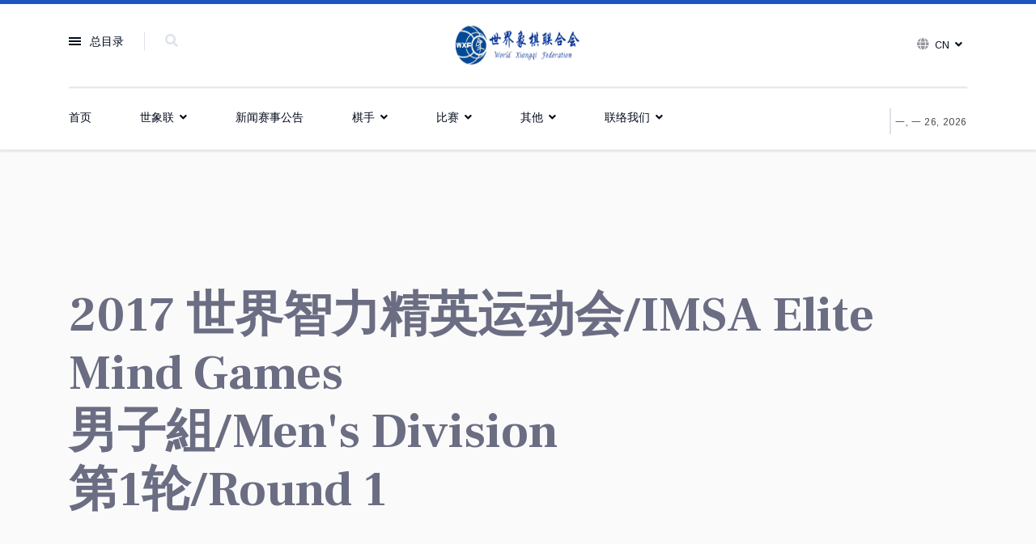

--- FILE ---
content_type: text/html; charset=utf-8
request_url: https://www.wxf-xiangqi.org/index.php?option=com_content&view=article&id=702:2017-imsa-elite-mind-games-mens-round-01&catid=213&Itemid=378&lang=cn
body_size: 50651
content:

<!doctype html>
<html lang="zh-cn" dir="ltr">
    <head>
        <meta charset="utf-8">
        <meta name="viewport" content="width=device-width, initial-scale=1, shrink-to-fit=no">
        <link rel="canonical" href="https://www.wxf-xiangqi.org/index.php?option=com_content&view=article&id=702:2017-imsa-elite-mind-games-mens-round-01&catid=213&Itemid=378&lang=cn">
        <meta charset="utf-8" />
	<meta name="keywords" content="Xiangqi, Chinese Chess, Elephant Chess" />
	<meta name="author" content="Fang" />
	<meta name="description" content="World Xiangqi Federation 世界象棋联合会 （WXF）" />
	<meta name="generator" content="HELIX_ULTIMATE_GENERATOR_TEXT" />
	<title>2017 IMSA Elite Mind Games Mens Round 01 - World Xiangqi Federation 世界象棋联合会 (WXF)</title>
	<link href="/templates/newsberg/images/favicon.ico" rel="shortcut icon" type="image/vnd.microsoft.icon" />
	<link href="/favicon.ico" rel="shortcut icon" type="image/vnd.microsoft.icon" />
	<link href="https://www.wxf-xiangqi.org/index.php?option=com_search&amp;view=article&amp;id=702:2017-imsa-elite-mind-games-mens-round-01&amp;catid=213&amp;Itemid=378&amp;lang=cn&amp;format=opensearch" rel="search" title="搜索 World Xiangqi Federation 世界象棋联合会 (WXF)" type="application/opensearchdescription+xml" />
	<link href="/components/com_sppagebuilder/assets/css/font-awesome-5.min.css?b81440ac920c55738d1b4f97fc621ca4" rel="stylesheet" />
	<link href="/components/com_sppagebuilder/assets/css/font-awesome-v4-shims.css?b81440ac920c55738d1b4f97fc621ca4" rel="stylesheet" />
	<link href="/components/com_sppagebuilder/assets/css/animate.min.css?b81440ac920c55738d1b4f97fc621ca4" rel="stylesheet" />
	<link href="/components/com_sppagebuilder/assets/css/sppagebuilder.css?b81440ac920c55738d1b4f97fc621ca4" rel="stylesheet" />
	<link href="/plugins/system/jce/css/content.css?badb4208be409b1335b815dde676300e" rel="stylesheet" />
	<link href="//fonts.googleapis.com/css?family=Frank Ruhl Libre:100,100i,300,300i,400,400i,500,500i,700,700i,900,900i&subset=latin&display=swap" rel="stylesheet" media="none" onload="media=&quot;all&quot;" />
	<link href="//fonts.googleapis.com/css?family=Arimo:100,100i,300,300i,400,400i,500,500i,700,700i,900,900i&subset=latin-ext&display=swap" rel="stylesheet" media="none" onload="media=&quot;all&quot;" />
	<link href="//fonts.googleapis.com/css?family=Frank Ruhl Libre:100,100i,300,300i,400,400i,500,500i,700,700i,900,900i&subset=latin-ext&display=swap" rel="stylesheet" media="none" onload="media=&quot;all&quot;" />
	<link href="//fonts.googleapis.com/css?family=Arimo:100,100i,300,300i,400,400i,500,500i,700,700i,900,900i&subset=cyrillic-ext&display=swap" rel="stylesheet" media="none" onload="media=&quot;all&quot;" />
	<link href="/templates/newsberg/css/bootstrap.min.css" rel="stylesheet" />
	<link href="/plugins/system/helixultimate/assets/css/system-j3.min.css" rel="stylesheet" />
	<link href="/templates/newsberg/css/font-awesome.min.css" rel="stylesheet" />
	<link href="/templates/newsberg/css/fa-v4-shims.css" rel="stylesheet" />
	<link href="/templates/newsberg/css/template.css" rel="stylesheet" />
	<link href="/templates/newsberg/css/presets/preset1.css" rel="stylesheet" />
	<link href="/components/com_sppagebuilder/assets/css/font-awesome-5.min.css" rel="stylesheet" />
	<link href="/components/com_sppagebuilder/assets/css/font-awesome-v4-shims.css" rel="stylesheet" />
	<link href="/components/com_sppagebuilder/assets/css/animate.min.css" rel="stylesheet" />
	<link href="/components/com_sppagebuilder/assets/css/sppagebuilder.css" rel="stylesheet" />
	<link href="/media/mod_languages/css/template.css?da1114eb6e2f202cd61b898ab0539bf7" rel="stylesheet" />
	<style>
.sp-page-builder .page-content #section-id-1645263801571{padding:50px 0px 50px 0px;margin:0px 0px 0px 0px;box-shadow:0 0 0 0 #ffffff;}#column-id-1645263801570{box-shadow:0 0 0 0 #fff;}#sppb-addon-wrapper-1645263801574 {margin:0px 0px 30px 0px;}#sppb-addon-1645263801574 {box-shadow:0 0 0 0 #ffffff;}#sppb-addon-1645263801574 .sppb-addon-title {font-weight:700;}#sppb-addon-1645263801574 h1.sppb-addon-title {margin:0px 0px 30px 0px; text-transform:none; padding:0px 0px 0px 0px; }.sp-page-builder .page-content #section-id-1646020688897{padding:50px 0px 50px 0px;margin:0px 0px 0px 0px;box-shadow:0 0 0 0 #ffffff;}#column-id-1646020688896{box-shadow:0 0 0 0 #fff;}#sppb-addon-wrapper-1646020688900 {margin:0px 0px 30px 0px;}#sppb-addon-1646020688900 {box-shadow:0 0 0 0 #ffffff;}.sp-page-builder .page-content #section-id-1646102759240{padding:50px 0px 50px 0px;margin:0px 0px 0px 0px;box-shadow:0 0 0 0 #ffffff;}#column-id-1646102759241{box-shadow:0 0 0 0 #fff;}#sppb-addon-wrapper-1646102759242 {margin:0px 0px 30px 0px;}#sppb-addon-1646102759242 {box-shadow:0 0 0 0 #ffffff;}.sp-page-builder .page-content #section-id-1645070970346{padding:50px 0px 50px 0px;margin:0px 0px 0px 0px;box-shadow:0 0 0 0 #ffffff;}#column-id-1645070970347{box-shadow:0 0 0 0 #fff;}#sppb-addon-wrapper-1645070970348 {margin:0px 0px 30px 0px;}#sppb-addon-1645070970348 {box-shadow:0 0 0 0 #ffffff;}#sppb-addon-1645070970348 .sppb-btn i {margin:0px 0px 0px 0px;}.sppb-addon-articles-thumb-slider .articles-thumb .article-counter, .sppb-addon-module .mod-sppoll>strong, #sp-bottom .sp-module ul > li .sp-bottom-title, .spauthorarchive-articles .spauthorarchive-info-wrap p span, #spauthorarchive .newsberg-author-title{font-family: 'Frank Ruhl Libre', sans-serif;text-decoration: none;}
body{font-family: 'Arimo', sans-serif;font-size: 16px;text-decoration: none;}
@media (max-width:767px){body{font-size: 13px;}
}
h1{font-family: 'Frank Ruhl Libre', sans-serif;font-size: 60px;font-weight: 700;text-decoration: none;}
@media (max-width:767px){h1{font-size: 40px;}
}
h2{font-family: 'Frank Ruhl Libre', sans-serif;font-size: 34px;font-weight: 400;text-decoration: none;}
@media (max-width:767px){h2{font-size: 24px;}
}
h3{font-family: 'Frank Ruhl Libre', sans-serif;font-size: 27px;font-weight: 400;text-decoration: none;}
@media (max-width:767px){h3{font-size: 20px;}
}
h4{font-family: 'Frank Ruhl Libre', sans-serif;font-size: 18px;font-weight: 400;text-decoration: none;}
@media (max-width:767px){h4{font-size: 15px;}
}
.sp-megamenu-parent > li > a, .sp-megamenu-parent > li > span, .sp-megamenu-parent .sp-dropdown li.sp-menu-item > a{font-family: 'Arial', sans-serif;text-decoration: none;}
#sp-top1 > .sp-column > .sp-module .sp-module-title{font-family: 'Arimo', sans-serif;text-decoration: none;}
.logo-image {height:60px;}.logo-image-phone {height:60px;}#sp-bottom-top{ padding:25px 0px 25px 0px; }#sp-footer{ background-color:#000000; }
	</style>
	<script type="application/json" class="joomla-script-options new">{"data":{"breakpoints":{"tablet":991,"mobile":480},"header":{"stickyOffset":"100"}},"csrf.token":"4564be60d18b2bc74654b44c81330df8","system.paths":{"root":"","base":""}}</script>
	<script src="/media/jui/js/jquery.min.js?da1114eb6e2f202cd61b898ab0539bf7"></script>
	<script src="/media/jui/js/jquery-noconflict.js?da1114eb6e2f202cd61b898ab0539bf7"></script>
	<script src="/media/jui/js/jquery-migrate.min.js?da1114eb6e2f202cd61b898ab0539bf7"></script>
	<script src="/components/com_sppagebuilder/assets/js/jquery.parallax.js?b81440ac920c55738d1b4f97fc621ca4"></script>
	<script src="/components/com_sppagebuilder/assets/js/sppagebuilder.js?b81440ac920c55738d1b4f97fc621ca4" defer></script>
	<script src="/templates/newsberg/js/bootstrap.bundle.min.js"></script>
	<script src="/templates/newsberg/js/main.js"></script>
	<script src="/media/system/js/core.js?da1114eb6e2f202cd61b898ab0539bf7"></script>
	<script>
template="newsberg";
	</script>
	<meta property="og:type" content="article" />
	<meta property="og:url" content="https://www.wxf-xiangqi.org/index.php" />
	<meta property="og:title" content="2017 IMSA Elite Mind Games Mens Round 01" />
	<meta property="og:description" content="" />
	<meta property="og:site_name" content="World Xiangqi Federation 世界象棋联合会 (WXF)" />
	<meta name="twitter:description" content="" />
	<meta name="twitter:card" content="summary_large_image" />
    </head>
    <body class="site helix-ultimate hu com-content view-article layout-default task-none itemid-378 zh-cn ltr sticky-header layout-fluid offcanvas-init offcanvs-position-left">
    
    <div class="body-wrapper">
        <div class="body-innerwrapper">
                        
<section id="sp-top-bar" >

						<div class="container">
				<div class="container-inner">
			
	
<div class="row">
	<div id="sp-top1" class="col-1 col-sm-1 col-md-1 col-lg-4 "><div class="sp-column "><div class="sp-module main-megamenu"><h3 class="sp-module-title">总目录</h3><div class="sp-module-content"><ul class="menu">
<li class="item-215 default"><a href="/index.php?option=com_sppagebuilder&amp;view=page&amp;id=220&amp;Itemid=215&amp;lang=cn" >首页</a></li><li class="item-190 menu-deeper menu-parent"><a href="#" >世象联<span class="menu-toggler"></span></a><ul class="menu-child"><li class="item-255"><a href="/index.php?option=com_content&amp;view=article&amp;id=275&amp;Itemid=255&amp;lang=cn" >关于世象联</a></li><li class="item-256"><a href="/index.php?option=com_content&amp;view=article&amp;id=273&amp;Itemid=256&amp;lang=cn" >第八届执委名单</a></li><li class="item-277"><a href="/index.php?option=com_content&amp;view=article&amp;id=277&amp;Itemid=277&amp;lang=cn" >会员单位</a></li><li class="item-290"><a href="/index.php?option=com_content&amp;view=article&amp;id=271&amp;Itemid=290&amp;lang=cn" >世界象棋规则</a></li></ul></li><li class="item-258"><a href="/index.php?option=com_content&amp;view=article&amp;id=381&amp;Itemid=258&amp;lang=cn" >新闻赛事公告</a></li><li class="item-257 menu-deeper menu-parent"><a href="#" >棋手<span class="menu-toggler"></span></a><ul class="menu-child"><li class="item-321"><a href="/index.php?option=com_content&amp;view=article&amp;id=224&amp;Itemid=321&amp;lang=cn" >国际等级称号棋手名单</a></li><li class="item-406"><a href="/images/WXF_constitution/official_how_to_get_title_chinese.pdf" onclick="window.open(this.href, 'targetWindow', 'toolbar=no,location=no,status=no,menubar=no,scrollbars=yes,resizable=yes,'); return false;">世界象棋联合会棋手技术等级标准</a></li><li class="item-367"><a href="/index.php?option=com_content&amp;view=article&amp;id=1013&amp;Itemid=367&amp;lang=cn" >各处棋会大师棋手清单</a></li><li class="item-318"><a href="/index.php?option=com_content&amp;view=article&amp;id=254&amp;Itemid=318&amp;lang=cn" >历届世锦赛冠军</a></li></ul></li><li class="item-323 menu-deeper menu-parent"><a href="#" >比赛<span class="menu-toggler"></span></a><ul class="menu-child"><li class="item-325"><a href="/index.php?option=com_content&amp;view=article&amp;id=399&amp;Itemid=325&amp;lang=cn" >世象联比赛简介</a></li><li class="item-349"><a href="/index.php?option=com_content&amp;view=article&amp;id=872&amp;Itemid=349&amp;lang=cn" >更多世象联比赛简介</a></li><li class="item-402"><a href="/index.php?option=com_content&amp;view=article&amp;id=1431&amp;Itemid=402&amp;lang=cn" >历届世象联比赛成绩</a></li><li class="item-314"><a href="/index.php?option=com_content&amp;view=article&amp;id=219&amp;Itemid=314&amp;lang=cn" >世锦赛/公开赛棋谱</a></li><li class="item-352"><a href="/index.php?option=com_content&amp;view=article&amp;id=873&amp;Itemid=352&amp;lang=cn" >更多世象联棋谱</a></li><li class="item-280"><a href="/index.php?option=com_content&amp;view=article&amp;id=221&amp;Itemid=280&amp;lang=cn" >世象联相册</a></li><li class="item-400"><a href="/index.php?option=com_content&amp;view=article&amp;id=1164&amp;Itemid=400&amp;lang=cn" >2022 第十七届世锦赛</a></li><li class="item-409"><a href="/index.php?option=com_content&amp;view=article&amp;id=1584&amp;Itemid=409&amp;lang=cn" >2023 第十八届世锦赛</a></li><li class="item-411"><a href="/index.php?option=com_content&amp;view=article&amp;id=1730&amp;Itemid=411&amp;lang=cn" >2024 第四届世界公开赛</a></li><li class="item-414"><a href="/index.php?option=com_content&amp;view=article&amp;id=1785&amp;Itemid=414&amp;lang=cn" >2025 第十九届世锦赛</a></li></ul></li><li class="item-261 menu-deeper menu-parent"><a href="#" >其他<span class="menu-toggler"></span></a><ul class="menu-child"><li class="item-328"><a href="/index.php?option=com_content&amp;view=article&amp;id=231&amp;Itemid=328&amp;lang=cn" >象棋三十六计</a></li><li class="item-334"><a href="/index.php?option=com_content&amp;view=article&amp;id=1016&amp;Itemid=334&amp;lang=cn" >杭州棋文化峰会</a></li><li class="item-348"><a href="/index.php?option=com_content&amp;view=article&amp;id=771&amp;Itemid=348&amp;lang=cn" >象棋推广</a></li></ul></li><li class="item-263 menu-deeper menu-parent"><a href="#" >联络我们<span class="menu-toggler"></span></a><ul class="menu-child"><li class="item-331"><a href="/index.php?option=com_content&amp;view=article&amp;id=279&amp;Itemid=331&amp;lang=cn" >联络 世象联</a></li><li class="item-306"><a href="/index.php?option=com_content&amp;view=article&amp;id=210&amp;Itemid=306&amp;lang=cn" >亚洲大洋洲会员国家和地区</a></li><li class="item-309"><a href="/index.php?option=com_content&amp;view=article&amp;id=212&amp;Itemid=309&amp;lang=cn" >欧洲会员国家和地区</a></li><li class="item-310"><a href="/index.php?option=com_content&amp;view=article&amp;id=213&amp;Itemid=310&amp;lang=cn" >美洲会员国家和地区</a></li><li class="item-413"><a href="/index.php?option=com_content&amp;view=article&amp;id=1779&amp;Itemid=413&amp;lang=cn" >世象联账户</a></li></ul></li></ul>
</div></div><div class="sp-module top-search"><div class="sp-module-content">
<div class="top-search-wrapper">
	<div class="icon-top-wrapper">
		<i class="fa fa-search search-icon" aria-hidden="true"></i>
		<div class="close-icon">
			<div class="icon-close-wrap">
				<div class="icon-close"></div>
			</div>
		</div>
	</div>

	<div class="row top-search-input-wrap">
		<div class="col-sm-12">
			<div class="searchwrapper">
				<h3 class="input-title">What Are You Looking For?</h3>
				<form action="/index.php?option=com_content&amp;view=categories&amp;id=0&amp;Itemid=378&amp;lang=cn" method="post">
					<div class="searchtop-search">
						<div class="top-search-wrapper"><div class="sp_search_input"><i class="fa fa-search" aria-hidden="true"></i><input name="searchword" maxlength="200"  class="mod-search-searchword inputboxtop-search" type="text" size="0" value="搜索..."  onblur="if (this.value=='') this.value='搜索...';" onfocus="if (this.value=='搜索...') this.value='';" /></div></div>						<input type="hidden" name="task" value="search" />
						<input type="hidden" name="option" value="com_search" />
						<input type="hidden" name="Itemid" value="378" />
					</div>
				</form>
			</div> <!-- /.searchwrapper -->
		</div> <!-- /.col-sm-12 -->

		<div class="col-sm-12"> <!-- /.col-sm-12 -->
			<h4 class="tags-title">Popular Tags</h4>
			<div class="popular-tags-wrap">
				<ul>
									</ul>
			</div>
		</div> <!-- /.col-sm-12 -->

	</div> <!-- /.row -->
</div> <!-- /.top-search-wrapper -->	</div></div></div></div><div id="sp-top2" class="col-md-6 col-lg-1 d-none d-sm-none d-md-none d-lg-block"><div class="sp-column "></div></div><div id="sp-logo" class="col-6 col-sm-6 col-md-6 col-lg-2 "><div class="sp-column "><a id="offcanvas-toggler" aria-label="Navigation" class="offcanvas-toggler-left d-block d-lg-none" href="#"><span class="fa fa-bars" aria-hidden="true" title="Navigation"></span></a><div class="logo"><a href="/"><img class="logo-image d-none d-lg-inline-block" src="/images/wxflogo.png" alt="World Xiangqi Federation 世界象棋联合会 (WXF)"><img class="logo-image-phone d-inline-block d-lg-none" src="/images/wxflogo-mobil.png" alt="World Xiangqi Federation 世界象棋联合会 (WXF)"></a></div></div></div><div id="sp-top4" class="col-3 col-sm-3 col-md-3 col-lg-5 "><div class="sp-column "><div class="sp-module "><div class="sp-module-content"><div class="mod-languages">

	<div class="btn-group">
									<a href="#"  class="btn dropdown-toggle">
					<span class="caret"></span>
											&nbsp;<img src="/media/mod_languages/images/zh_cn.gif" alt="" />										Cn				</a>
												<ul class="lang-block dropdown-menu" dir="ltr">
														<li>
				<a href="/index.php?option=com_sppagebuilder&amp;view=page&amp;id=1&amp;Itemid=101&amp;lang=en">
											<img src="/media/mod_languages/images/en_gb.gif" alt="" />										En				</a>
				</li>
							</ul>
	</div>

</div>
</div></div></div></div></div>
							</div>
			</div>
			
</section>
<header id="sp-header" >

						<div class="container">
				<div class="container-inner">
			
	
<div class="row">
	<div id="sp-menu" class="col-lg-10 "><div class="sp-column  d-flex align-items-center justify-content-end"><nav class="sp-megamenu-wrapper" role="navigation"><ul class="sp-megamenu-parent menu-animation-fade-up d-none d-lg-block"><li class="sp-menu-item"><a   href="/index.php?option=com_sppagebuilder&amp;view=page&amp;id=220&amp;Itemid=215&amp;lang=cn" >首页</a></li><li class="sp-menu-item sp-has-child"><a   href="#" >世象联</a><div class="sp-dropdown sp-dropdown-main sp-menu-right" style="width: 240px;"><div class="sp-dropdown-inner"><ul class="sp-dropdown-items"><li class="sp-menu-item"><a   href="/index.php?option=com_content&amp;view=article&amp;id=275&amp;Itemid=255&amp;lang=cn" >关于世象联</a></li><li class="sp-menu-item"><a   href="/index.php?option=com_content&amp;view=article&amp;id=273&amp;Itemid=256&amp;lang=cn" >第八届执委名单</a></li><li class="sp-menu-item"><a   href="/index.php?option=com_content&amp;view=article&amp;id=277&amp;Itemid=277&amp;lang=cn" >会员单位</a></li><li class="sp-menu-item"><a   href="/index.php?option=com_content&amp;view=article&amp;id=271&amp;Itemid=290&amp;lang=cn" >世界象棋规则</a></li></ul></div></div></li><li class="sp-menu-item"><a   href="/index.php?option=com_content&amp;view=article&amp;id=381&amp;Itemid=258&amp;lang=cn" >新闻赛事公告</a></li><li class="sp-menu-item sp-has-child"><a   href="#" >棋手</a><div class="sp-dropdown sp-dropdown-main sp-menu-right" style="width: 240px;"><div class="sp-dropdown-inner"><ul class="sp-dropdown-items"><li class="sp-menu-item"><a   href="/index.php?option=com_content&amp;view=article&amp;id=224&amp;Itemid=321&amp;lang=cn" >国际等级称号棋手名单</a></li><li class="sp-menu-item"><a  href="/images/WXF_constitution/official_how_to_get_title_chinese.pdf" onclick="window.open(this.href, 'targetWindow', 'toolbar=no,location=no,status=no,menubar=no,scrollbars=yes,resizable=yes,');return false;">世界象棋联合会棋手技术等级标准</a></li><li class="sp-menu-item"><a   href="/index.php?option=com_content&amp;view=article&amp;id=1013&amp;Itemid=367&amp;lang=cn" >各处棋会大师棋手清单</a></li><li class="sp-menu-item"><a   href="/index.php?option=com_content&amp;view=article&amp;id=254&amp;Itemid=318&amp;lang=cn" >历届世锦赛冠军</a></li></ul></div></div></li><li class="sp-menu-item sp-has-child"><a   href="#" >比赛</a><div class="sp-dropdown sp-dropdown-main sp-menu-right" style="width: 240px;"><div class="sp-dropdown-inner"><ul class="sp-dropdown-items"><li class="sp-menu-item"><a   href="/index.php?option=com_content&amp;view=article&amp;id=399&amp;Itemid=325&amp;lang=cn" >世象联比赛简介</a></li><li class="sp-menu-item"><a   href="/index.php?option=com_content&amp;view=article&amp;id=872&amp;Itemid=349&amp;lang=cn" >更多世象联比赛简介</a></li><li class="sp-menu-item"><a   href="/index.php?option=com_content&amp;view=article&amp;id=1431&amp;Itemid=402&amp;lang=cn" >历届世象联比赛成绩</a></li><li class="sp-menu-item"><a   href="/index.php?option=com_content&amp;view=article&amp;id=219&amp;Itemid=314&amp;lang=cn" >世锦赛/公开赛棋谱</a></li><li class="sp-menu-item"><a   href="/index.php?option=com_content&amp;view=article&amp;id=873&amp;Itemid=352&amp;lang=cn" >更多世象联棋谱</a></li><li class="sp-menu-item"><a   href="/index.php?option=com_content&amp;view=article&amp;id=221&amp;Itemid=280&amp;lang=cn" >世象联相册</a></li><li class="sp-menu-item"><a   href="/index.php?option=com_content&amp;view=article&amp;id=1164&amp;Itemid=400&amp;lang=cn" >2022 第十七届世锦赛</a></li><li class="sp-menu-item"><a   href="/index.php?option=com_content&amp;view=article&amp;id=1584&amp;Itemid=409&amp;lang=cn" >2023 第十八届世锦赛</a></li><li class="sp-menu-item"><a   href="/index.php?option=com_content&amp;view=article&amp;id=1730&amp;Itemid=411&amp;lang=cn" >2024 第四届世界公开赛</a></li><li class="sp-menu-item"><a   href="/index.php?option=com_content&amp;view=article&amp;id=1785&amp;Itemid=414&amp;lang=cn" >2025 第十九届世锦赛</a></li></ul></div></div></li><li class="sp-menu-item sp-has-child"><a   href="#" >其他</a><div class="sp-dropdown sp-dropdown-main sp-menu-right" style="width: 240px;"><div class="sp-dropdown-inner"><ul class="sp-dropdown-items"><li class="sp-menu-item"><a   href="/index.php?option=com_content&amp;view=article&amp;id=231&amp;Itemid=328&amp;lang=cn" >象棋三十六计</a></li><li class="sp-menu-item"><a   href="/index.php?option=com_content&amp;view=article&amp;id=1016&amp;Itemid=334&amp;lang=cn" >杭州棋文化峰会</a></li><li class="sp-menu-item"><a   href="/index.php?option=com_content&amp;view=article&amp;id=771&amp;Itemid=348&amp;lang=cn" >象棋推广</a></li></ul></div></div></li><li class="sp-menu-item sp-has-child"><a   href="#" >联络我们</a><div class="sp-dropdown sp-dropdown-main sp-menu-right" style="width: 240px;"><div class="sp-dropdown-inner"><ul class="sp-dropdown-items"><li class="sp-menu-item"><a   href="/index.php?option=com_content&amp;view=article&amp;id=279&amp;Itemid=331&amp;lang=cn" >联络 世象联</a></li><li class="sp-menu-item"><a   href="/index.php?option=com_content&amp;view=article&amp;id=210&amp;Itemid=306&amp;lang=cn" >亚洲大洋洲会员国家和地区</a></li><li class="sp-menu-item"><a   href="/index.php?option=com_content&amp;view=article&amp;id=212&amp;Itemid=309&amp;lang=cn" >欧洲会员国家和地区</a></li><li class="sp-menu-item"><a   href="/index.php?option=com_content&amp;view=article&amp;id=213&amp;Itemid=310&amp;lang=cn" >美洲会员国家和地区</a></li><li class="sp-menu-item"><a   href="/index.php?option=com_content&amp;view=article&amp;id=1779&amp;Itemid=413&amp;lang=cn" >世象联账户</a></li></ul></div></div></li></ul></nav></div></div><div id="sp-menu-right" class="col-lg-2 "><div class="sp-column  d-flex align-items-center"><div class="sp-module "><div class="sp-module-content">
<div id="sp-team118" class="sp-date ">
    <div class="row-fluid">
    	<div class="sp-date-wrapper">
    		<span>
	    	一, 一 26, 2026	     	</span>
	     </div>
    </div><!--/.row-fluid-->
</div></div></div></div></div></div>
							</div>
			</div>
			
</header>
<section id="sp-section-3" >

				
	
<div class="row">
	<div id="sp-title" class="col-lg-12 "><div class="sp-column "></div></div></div>
				
</section>
<section id="sp-main-body" >

										<div class="container">
					<div class="container-inner">
						
	
<div class="row">
	
<main id="sp-component" class="col-lg-12 ">
	<div class="sp-column ">
		<div id="system-message-container" aria-live="polite">
			</div>


		
		
    
<div class="article-spbookmark">
    <form class="sp-bookmark-form" name="add-to-bookmark-702">
                <a class="btn-spbookmark-action " href="javascript:void(0);" data-content-id="702">
            <span class="spbookmark-icon fa fa-bookmark-o"></span>
        </a>
        <input type="hidden" name="cid" value="702">
                    <input type="hidden" name="curl" value="https://www.wxf-xiangqi.org/index.php?option=com_content&view=article&id=702:2017-imsa-elite-mind-games-mens-round-01&catid=213&Itemid=378&lang=cn">
            </form>
</div>

<div class="article-details " itemscope itemtype="https://schema.org/Article">
    <meta itemprop="inLanguage" content="zh-CN">
    

    <div class="newsberg-details-img-wrapper">
        <div class="img-top-wrap">
                                                    
            
                                                            </div>
                    		
	            </div>



    
            
                        
            <div class="article-can-edit d-flex flex-wrap justify-content-between">
                                                            </div>
            
                        
                                        
            
                                
                <div itemprop="articleBody">
                    <div id="sp-page-builder" class="sp-page-builder sppb-article-page-wrapper"><div class="page-content"><section id="section-id-1645263801571" class="sppb-section" ><div class="sppb-row-container"><div class="sppb-row"><div class="sppb-col-md-12" id="column-wrap-id-1645263801570"><div id="column-id-1645263801570" class="sppb-column" ><div class="sppb-column-addons"><div id="sppb-addon-wrapper-1645263801574" class="sppb-addon-wrapper"><div id="sppb-addon-1645263801574" class="clearfix "     ><div class="sppb-addon sppb-addon-header sppb-text-center"><h1 class="sppb-addon-title">2017 世界智力精英运动会/IMSA Elite Mind Games<br />
男子組/Men's Division<br />
第1轮/Round 1 </h1></div></div></div></div></div></div></div></div></section><section id="section-id-1646020688897" class="sppb-section" ><div class="sppb-row-container"><div class="sppb-row"><div class="sppb-col-md-12" id="column-wrap-id-1646020688896"><div id="column-id-1646020688896" class="sppb-column" ><div class="sppb-column-addons"><div id="sppb-addon-wrapper-1646020688900" class="sppb-addon-wrapper"><div id="sppb-addon-1646020688900" class="clearfix "     ><div class="sppb-addon sppb-addon-raw-html "><h3 class="sppb-addon-title">第1轮 A 组 Round 1 Group A</h3><div class="sppb-addon-content"><div class='w3-container w3-white'>
</center>
</div><p>
<center>
<iframe src='https://www.wxf-xiangqi.org/DhtmlXQ/DhtmlXQ_www_dpxq_com_Eng_x.htm' frameborder='0' scrolling='no' width='240' height='350' marginwidth='0' marginheight='0' name='NoFile_
[DhtmlXQiFrame]


[DhtmlXQ_ver]www_dpxq_com[/DhtmlXQ_ver]
[DhtmlXQ_init]240,350[/DhtmlXQ_init]
[DhtmlXQ_title]R1-MA-T1-中国 王天一 先和 中国 李少庚[/DhtmlXQ_title]
[DhtmlXQ_event]2017国际智力运动联盟智力运动精英赛象棋竞赛[/DhtmlXQ_event]
[DhtmlXQ_date]2017年12月10日[/DhtmlXQ_date]
[DhtmlXQ_place]淮安市[/DhtmlXQ_place]
[DhtmlXQ_round][/DhtmlXQ_round]
[DhtmlXQ_table][/DhtmlXQ_table]
[DhtmlXQ_red]王天一[/DhtmlXQ_red]
[DhtmlXQ_redteam][/DhtmlXQ_redteam]
[DhtmlXQ_redrating][/DhtmlXQ_redrating]
[DhtmlXQ_blacktime]72分[/DhtmlXQ_time]
[DhtmlXQ_black]李少庚[/DhtmlXQ_black]
[DhtmlXQ_blackteam][/DhtmlXQ_blackteam]
[DhtmlXQ_blackrating][/DhtmlXQ_blackrating]
[DhtmlXQ_blacktime]68分[/DhtmlXQ_time]
[DhtmlXQ_result]和局[/DhtmlXQ_result]
[DhtmlXQ_open]E20 仙人指路转左中炮对卒底炮飞左象[/DhtmlXQ_open]
[DhtmlXQ_remark][/DhtmlXQ_remark]
[DhtmlXQ_author]马天越[/DhtmlXQ_author]
[DhtmlXQ_binit]0919293949596979891777062646668600102030405060708012720323436383[/DhtmlXQ_binit]
[DhtmlXQ_movelist][base64][/DhtmlXQ_movelist]
[DhtmlXQ_comment100]和棋。[/DhtmlXQ_comment100]
[DhtmlXQ_type]实战全局/开局[/DhtmlXQ_type]
[DhtmlXQ_timerule]50分+30秒[/DhtmlXQ_timerule]
[DhtmlXQ_endtype][/DhtmlXQ_endtype]
[DhtmlXQ_owner]马天越[/DhtmlXQ_owner]
[DhtmlXQ_firstnum]0[/DhtmlXQ_firstnum]
[DhtmlXQ_gametype][/DhtmlXQ_gametype]
[DhtmlXQ_generator]www.ccbridge.net[/DhtmlXQ_generator]
<!-- Paste the UUB code here -->

[DhtmlXQ_zoom]1.00.240[/DhtmlXQ_zoom]
[/DhtmlXQiFrame]'>
</iframe>
<iframe src='https://www.wxf-xiangqi.org/DhtmlXQ/DhtmlXQ_www_dpxq_com_Eng_x.htm' frameborder='0' scrolling='no' width='240' height='350' marginwidth='0' marginheight='0' name='NoFile_
[DhtmlXQiFrame]


[DhtmlXQ_ver]www_dpxq_com[/DhtmlXQ_ver]
[DhtmlXQ_init]240,350[/DhtmlXQ_init]
[DhtmlXQ_title]R1-MA-T2-芬兰 杨驰 先负 中国澳门 曹岩磊[/DhtmlXQ_title]
[DhtmlXQ_event]2017国际智力运动联盟智力运动精英赛象棋竞赛[/DhtmlXQ_event]
[DhtmlXQ_date]2017年12月10日[/DhtmlXQ_date]
[DhtmlXQ_place]淮安市[/DhtmlXQ_place]
[DhtmlXQ_round][/DhtmlXQ_round]
[DhtmlXQ_table][/DhtmlXQ_table]
[DhtmlXQ_red]杨驰[/DhtmlXQ_red]
[DhtmlXQ_redteam][/DhtmlXQ_redteam]
[DhtmlXQ_redrating][/DhtmlXQ_redrating]
[DhtmlXQ_blacktime]35分[/DhtmlXQ_time]
[DhtmlXQ_black]曹岩磊[/DhtmlXQ_black]
[DhtmlXQ_blackteam][/DhtmlXQ_blackteam]
[DhtmlXQ_blackrating][/DhtmlXQ_blackrating]
[DhtmlXQ_blacktime]38分[/DhtmlXQ_time]
[DhtmlXQ_result]黑胜[/DhtmlXQ_result]
[DhtmlXQ_open]C16 中炮巡河车对屏风马[/DhtmlXQ_open]
[DhtmlXQ_remark][/DhtmlXQ_remark]
[DhtmlXQ_author]鲍正祥[/DhtmlXQ_author]
[DhtmlXQ_binit]0919293949596979891777062646668600102030405060708012720323436383[/DhtmlXQ_binit]
[DhtmlXQ_movelist][base64][/DhtmlXQ_movelist]
[DhtmlXQ_comment62]黑胜。[/DhtmlXQ_comment62]
[DhtmlXQ_type]实战全局/开局[/DhtmlXQ_type]
[DhtmlXQ_timerule]50分+30秒[/DhtmlXQ_timerule]
[DhtmlXQ_endtype][/DhtmlXQ_endtype]
[DhtmlXQ_owner]鲍正祥[/DhtmlXQ_owner]
[DhtmlXQ_firstnum]0[/DhtmlXQ_firstnum]
[DhtmlXQ_gametype][/DhtmlXQ_gametype]
[DhtmlXQ_generator]www.ccbridge.net[/DhtmlXQ_generator]
<!-- Paste the UUB code here -->

[DhtmlXQ_zoom]1.00.240[/DhtmlXQ_zoom]
[/DhtmlXQiFrame]'>
</iframe>
<iframe src='https://www.wxf-xiangqi.org/DhtmlXQ/DhtmlXQ_www_dpxq_com_Eng_x.htm' frameborder='0' scrolling='no' width='240' height='350' marginwidth='0' marginheight='0' name='NoFile_
[DhtmlXQiFrame]


[DhtmlXQ_ver]www_dpxq_com[/DhtmlXQ_ver]
[DhtmlXQ_init]240,350[/DhtmlXQ_init]
[DhtmlXQ_title]R1-MA-T3-加拿大 顾亿庆 先负 德国 濮方尧[/DhtmlXQ_title]
[DhtmlXQ_event]2017国际智力运动联盟智力运动精英赛象棋竞赛[/DhtmlXQ_event]
[DhtmlXQ_date]2017年12月10日[/DhtmlXQ_date]
[DhtmlXQ_place]淮安市[/DhtmlXQ_place]
[DhtmlXQ_round][/DhtmlXQ_round]
[DhtmlXQ_table][/DhtmlXQ_table]
[DhtmlXQ_red]顾亿庆[/DhtmlXQ_red]
[DhtmlXQ_redteam][/DhtmlXQ_redteam]
[DhtmlXQ_redrating][/DhtmlXQ_redrating]
[DhtmlXQ_blacktime]71分[/DhtmlXQ_time]
[DhtmlXQ_black]濮方尧[/DhtmlXQ_black]
[DhtmlXQ_blackteam][/DhtmlXQ_blackteam]
[DhtmlXQ_blackrating][/DhtmlXQ_blackrating]
[DhtmlXQ_blacktime]67分[/DhtmlXQ_time]
[DhtmlXQ_result]黑胜[/DhtmlXQ_result]
[DhtmlXQ_open]D13 顺炮直车对缓开车[/DhtmlXQ_open]
[DhtmlXQ_remark][/DhtmlXQ_remark]
[DhtmlXQ_author]朱淮成[/DhtmlXQ_author]
[DhtmlXQ_binit]0919293949596979891777062646668600102030405060708012720323436383[/DhtmlXQ_binit]
[DhtmlXQ_movelist][base64][/DhtmlXQ_movelist]
[DhtmlXQ_comment100]黑胜。[/DhtmlXQ_comment100]
[DhtmlXQ_type]实战全局/开局[/DhtmlXQ_type]
[DhtmlXQ_timerule]50分+30秒[/DhtmlXQ_timerule]
[DhtmlXQ_endtype][/DhtmlXQ_endtype]
[DhtmlXQ_owner]朱淮成[/DhtmlXQ_owner]
[DhtmlXQ_firstnum]0[/DhtmlXQ_firstnum]
[DhtmlXQ_gametype][/DhtmlXQ_gametype]
[DhtmlXQ_generator]www.ccbridge.net[/DhtmlXQ_generator]
<!-- Paste the UUB code here -->

[DhtmlXQ_zoom]1.00.240[/DhtmlXQ_zoom]
[/DhtmlXQiFrame]'>
</iframe>
</center> </div></div></div></div></div></div></div></div></div></section><section id="section-id-1646102759240" class="sppb-section" ><div class="sppb-row-container"><div class="sppb-row"><div class="sppb-col-md-12" id="column-wrap-id-1646102759241"><div id="column-id-1646102759241" class="sppb-column" ><div class="sppb-column-addons"><div id="sppb-addon-wrapper-1646102759242" class="sppb-addon-wrapper"><div id="sppb-addon-1646102759242" class="clearfix "     ><div class="sppb-addon sppb-addon-raw-html "><h3 class="sppb-addon-title">第1轮 B 组 Round 1 Group B</h3><div class="sppb-addon-content"><div class='w3-container w3-white'>
</center>
</div><p>
<center>
<iframe src='https://www.wxf-xiangqi.org/DhtmlXQ/DhtmlXQ_www_dpxq_com_Eng_x.htm' frameborder='0' scrolling='no' width='240' height='350' marginwidth='0' marginheight='0' name='NoFile_
[DhtmlXQiFrame]


[DhtmlXQ_ver]www_dpxq_com[/DhtmlXQ_ver]
[DhtmlXQ_init]240,350[/DhtmlXQ_init]
[DhtmlXQ_title]R1-MB-T1-德国 薛涵第 先和 中国 郑惟桐[/DhtmlXQ_title]
[DhtmlXQ_event]2017国际智力运动联盟智力运动精英赛象棋竞赛[/DhtmlXQ_event]
[DhtmlXQ_date]2017年12月10日[/DhtmlXQ_date]
[DhtmlXQ_place]淮安市[/DhtmlXQ_place]
[DhtmlXQ_round][/DhtmlXQ_round]
[DhtmlXQ_table][/DhtmlXQ_table]
[DhtmlXQ_red]薛涵第[/DhtmlXQ_red]
[DhtmlXQ_redteam][/DhtmlXQ_redteam]
[DhtmlXQ_redrating][/DhtmlXQ_redrating]
[DhtmlXQ_blacktime]67分[/DhtmlXQ_time]
[DhtmlXQ_black]郑惟桐[/DhtmlXQ_black]
[DhtmlXQ_blackteam][/DhtmlXQ_blackteam]
[DhtmlXQ_blackrating][/DhtmlXQ_blackrating]
[DhtmlXQ_blacktime]66分[/DhtmlXQ_time]
[DhtmlXQ_result]和局[/DhtmlXQ_result]
[DhtmlXQ_open]C15 中炮巡河车对屏风马[/DhtmlXQ_open]
[DhtmlXQ_remark][/DhtmlXQ_remark]
[DhtmlXQ_author]方晓林[/DhtmlXQ_author]
[DhtmlXQ_binit]0919293949596979891777062646668600102030405060708012720323436383[/DhtmlXQ_binit]
[DhtmlXQ_movelist][base64][/DhtmlXQ_movelist]
[DhtmlXQ_comment75]和棋。[/DhtmlXQ_comment75]
[DhtmlXQ_type]实战全局/开局[/DhtmlXQ_type]
[DhtmlXQ_timerule]50分+30秒[/DhtmlXQ_timerule]
[DhtmlXQ_endtype][/DhtmlXQ_endtype]
[DhtmlXQ_owner]方晓林[/DhtmlXQ_owner]
[DhtmlXQ_firstnum]0[/DhtmlXQ_firstnum]
[DhtmlXQ_gametype][/DhtmlXQ_gametype]
[DhtmlXQ_generator]www.ccbridge.net[/DhtmlXQ_generator]
<!-- Paste the UUB code here -->

[DhtmlXQ_zoom]1.00.240[/DhtmlXQ_zoom]
[/DhtmlXQiFrame]'>
</iframe>
<iframe src='https://www.wxf-xiangqi.org/DhtmlXQ/DhtmlXQ_www_dpxq_com_Eng_x.htm' frameborder='0' scrolling='no' width='240' height='350' marginwidth='0' marginheight='0' name='NoFile_
[DhtmlXQiFrame]


[DhtmlXQ_ver]www_dpxq_com[/DhtmlXQ_ver]
[DhtmlXQ_init]240,350[/DhtmlXQ_init]
[DhtmlXQ_title]R1-MB-T2-中国澳门 李锦欢 先胜 加拿大 刘其昌[/DhtmlXQ_title]
[DhtmlXQ_event]2017国际智力运动联盟智力运动精英赛象棋竞赛[/DhtmlXQ_event]
[DhtmlXQ_date]2017年12月10日[/DhtmlXQ_date]
[DhtmlXQ_place]淮安市[/DhtmlXQ_place]
[DhtmlXQ_round][/DhtmlXQ_round]
[DhtmlXQ_table][/DhtmlXQ_table]
[DhtmlXQ_red]李锦欢[/DhtmlXQ_red]
[DhtmlXQ_redteam][/DhtmlXQ_redteam]
[DhtmlXQ_redrating][/DhtmlXQ_redrating]
[DhtmlXQ_blacktime]41分[/DhtmlXQ_time]
[DhtmlXQ_black]刘其昌[/DhtmlXQ_black]
[DhtmlXQ_blackteam][/DhtmlXQ_blackteam]
[DhtmlXQ_blackrating][/DhtmlXQ_blackrating]
[DhtmlXQ_blacktime]66分[/DhtmlXQ_time]
[DhtmlXQ_result]红胜[/DhtmlXQ_result]
[DhtmlXQ_open]E13 仙人指路转左中炮对卒底炮[/DhtmlXQ_open]
[DhtmlXQ_remark][/DhtmlXQ_remark]
[DhtmlXQ_author]庄玉明[/DhtmlXQ_author]
[DhtmlXQ_binit]0919293949596979891777062646668600102030405060708012720323436383[/DhtmlXQ_binit]
[DhtmlXQ_movelist][base64][/DhtmlXQ_movelist]
[DhtmlXQ_comment57]黑方认负，红胜。[/DhtmlXQ_comment57]
[DhtmlXQ_type]实战全局/开局[/DhtmlXQ_type]
[DhtmlXQ_timerule]50分+30秒[/DhtmlXQ_timerule]
[DhtmlXQ_endtype][/DhtmlXQ_endtype]
[DhtmlXQ_owner]庄玉明[/DhtmlXQ_owner]
[DhtmlXQ_firstnum]0[/DhtmlXQ_firstnum]
[DhtmlXQ_gametype][/DhtmlXQ_gametype]
[DhtmlXQ_generator]www.ccbridge.net[/DhtmlXQ_generator]
<!-- Paste the UUB code here -->

[DhtmlXQ_zoom]1.00.240[/DhtmlXQ_zoom]
[/DhtmlXQiFrame]'>
</iframe>
<iframe src='https://www.wxf-xiangqi.org/DhtmlXQ/DhtmlXQ_www_dpxq_com_Eng_x.htm' frameborder='0' scrolling='no' width='240' height='350' marginwidth='0' marginheight='0' name='NoFile_
[DhtmlXQiFrame]


[DhtmlXQ_ver]www_dpxq_com[/DhtmlXQ_ver]
[DhtmlXQ_init]240,350[/DhtmlXQ_init]
[DhtmlXQ_title]R1-MB-T3-意大利 胡跃 先负 菲律宾 庄宏明[/DhtmlXQ_title]
[DhtmlXQ_event]2017国际智力运动联盟智力运动精英赛象棋竞赛[/DhtmlXQ_event]
[DhtmlXQ_date]2017年12月10日[/DhtmlXQ_date]
[DhtmlXQ_place]淮安市[/DhtmlXQ_place]
[DhtmlXQ_round][/DhtmlXQ_round]
[DhtmlXQ_table][/DhtmlXQ_table]
[DhtmlXQ_red]胡跃[/DhtmlXQ_red]
[DhtmlXQ_redteam][/DhtmlXQ_redteam]
[DhtmlXQ_redrating][/DhtmlXQ_redrating]
[DhtmlXQ_blacktime]59分[/DhtmlXQ_time]
[DhtmlXQ_black]庄宏明[/DhtmlXQ_black]
[DhtmlXQ_blackteam][/DhtmlXQ_blackteam]
[DhtmlXQ_blackrating][/DhtmlXQ_blackrating]
[DhtmlXQ_blacktime]45分[/DhtmlXQ_time]
[DhtmlXQ_result]黑胜[/DhtmlXQ_result]
[DhtmlXQ_open]D05 顺炮横车对直车巡河[/DhtmlXQ_open]
[DhtmlXQ_remark][/DhtmlXQ_remark]
[DhtmlXQ_author]陈建东[/DhtmlXQ_author]
[DhtmlXQ_binit]0919293949596979891777062646668600102030405060708012720323436383[/DhtmlXQ_binit]
[DhtmlXQ_movelist][base64][/DhtmlXQ_movelist]
[DhtmlXQ_comment60]红方认负，黑胜。[/DhtmlXQ_comment60]
[DhtmlXQ_type]实战全局/开局[/DhtmlXQ_type]
[DhtmlXQ_timerule]50分+30秒[/DhtmlXQ_timerule]
[DhtmlXQ_endtype][/DhtmlXQ_endtype]
[DhtmlXQ_owner]陈建东[/DhtmlXQ_owner]
[DhtmlXQ_firstnum]0[/DhtmlXQ_firstnum]
[DhtmlXQ_gametype][/DhtmlXQ_gametype]
[DhtmlXQ_generator]www.ccbridge.net[/DhtmlXQ_generator]
<!-- Paste the UUB code here -->

[DhtmlXQ_zoom]1.00.240[/DhtmlXQ_zoom]
[/DhtmlXQiFrame]'>
</iframe>
</center> </div></div></div></div></div></div></div></div></div></section><section id="section-id-1645070970346" class="sppb-section" ><div class="sppb-row-container"><div class="sppb-row"><div class="sppb-col-md-12" id="column-wrap-id-1645070970347"><div id="column-id-1645070970347" class="sppb-column" ><div class="sppb-column-addons"><div id="sppb-addon-wrapper-1645070970348" class="sppb-addon-wrapper"><div id="sppb-addon-1645070970348" class="clearfix "     ><div class="sppb-text-center"><a href="https://www.wxf-xiangqi.org/index.php?option=com_content&view=article&id=701" id="btn-1645070970348" class="sppb-btn  sppb-btn-warning sppb-btn-block sppb-btn-rounded">2017 世界智力精英运动会 棋谱菜单/IMSA Elite Mind Games Menu</a></div></div></div></div></div></div></div></div></section></div></div>                </div>

                
                                                            <hr>
                        <div class="article-print-email mt-3">
                                                            <a href="/index.php?option=com_content&amp;view=article&amp;id=702:2017-imsa-elite-mind-games-mens-round-01&amp;catid=213&amp;tmpl=component&amp;print=1&amp;layout=default&amp;Itemid=378&amp;lang=cn" title="打印文章 < 2017 IMSA Elite Mind Games Mens Round 01 >" onclick="window.open(this.href,'win2','status=no,toolbar=no,scrollbars=yes,titlebar=no,menubar=no,resizable=yes,width=640,height=480,directories=no,location=no'); return false;" rel="nofollow"><span class="btn btn-outline-secondary btn-sm">
	<span class="fas fa-print" aria-hidden="true"></span>
	打印</span>
</a>&nbsp;
                            
                                                    </div>
                                    
                                            
                        
            

            
<nav class="pagenavigation">
	<ul class="pager">
				<li class="next">
			<a class="page-link" href="/index.php?option=com_content&amp;view=article&amp;id=703:2017-imsa-elite-mind-games-mens-round-02&amp;catid=213&amp;Itemid=378&amp;lang=cn" rel="next">
			<span class="visually-hidden">
				下一篇文章: 2017 IMSA Elite Mind Games Mens Round 02			</span>
			<span aria-hidden="true">下一页</span> <span class="icon-chevron-right" aria-hidden="true"></span>			</a>
		</li>
		</ul>
</nav>
            
                                                    </div> <!-- /.col-sm-8 -->

                        
</div>



			</div>
</main>
</div>
											</div>
				</div>
						
</section>
<section id="sp-bottom-top" >

						<div class="container">
				<div class="container-inner">
			
	
<div class="row">
	<div id="sp-bottom-top2" class="col-md-5 col-lg-7 "><div class="sp-column "><div class="sp-module "><div class="sp-module-content">
<ol itemscope itemtype="https://schema.org/BreadcrumbList" class="breadcrumb">
			<li class="float-start">
			我在这里: &#160;
		</li>
	
				<li itemprop="itemListElement" itemscope itemtype="https://schema.org/ListItem" class="breadcrumb-item"><a itemprop="item" href="/index.php?option=com_sppagebuilder&amp;view=page&amp;id=220&amp;Itemid=215&amp;lang=cn" class="pathway"><span itemprop="name">首页</span></a>				<meta itemprop="position" content="1">
			</li>
					<li itemprop="itemListElement" itemscope itemtype="https://schema.org/ListItem" class="breadcrumb-item"><a itemprop="item" href="/index.php?option=com_content&amp;view=categories&amp;id=0&amp;Itemid=378&amp;lang=cn" class="pathway"><span itemprop="name">news-c</span></a>				<meta itemprop="position" content="2">
			</li>
					<li itemprop="itemListElement" itemscope itemtype="https://schema.org/ListItem" class="breadcrumb-item"><a itemprop="item" href="/index.php?option=com_content&amp;view=category&amp;id=249&amp;Itemid=378&amp;lang=cn" class="pathway"><span itemprop="name">WXF Assist Tournament Game Records</span></a>				<meta itemprop="position" content="3">
			</li>
					<li itemprop="itemListElement" itemscope itemtype="https://schema.org/ListItem" class="breadcrumb-item"><a itemprop="item" href="/index.php?option=com_content&amp;view=category&amp;id=203&amp;Itemid=378&amp;lang=cn" class="pathway"><span itemprop="name">IMSA GR</span></a>				<meta itemprop="position" content="4">
			</li>
					<li itemprop="itemListElement" itemscope itemtype="https://schema.org/ListItem" class="breadcrumb-item"><a itemprop="item" href="/index.php?option=com_content&amp;view=category&amp;id=207&amp;Itemid=378&amp;lang=cn" class="pathway"><span itemprop="name">2017 IMSA Elite GR Intro</span></a>				<meta itemprop="position" content="5">
			</li>
					<li itemprop="itemListElement" itemscope itemtype="https://schema.org/ListItem" class="breadcrumb-item"><a itemprop="item" href="/index.php?option=com_content&amp;view=category&amp;id=213&amp;Itemid=378&amp;lang=cn" class="pathway"><span itemprop="name">2017 IMSA Elite GR Men</span></a>				<meta itemprop="position" content="6">
			</li>
					<li itemprop="itemListElement" itemscope itemtype="https://schema.org/ListItem" class="breadcrumb-item active"><span itemprop="name">2017 IMSA Elite Mind Games Mens Round 01</span>				<meta itemprop="position" content="7">
			</li>
		</ol>
</div></div></div></div><div id="sp-bottom-top3" class="col-md-2 col-lg-5 "><div class="sp-column "><div class="sp-module "><div class="sp-module-content"><div class="mod-sppagebuilder  sp-page-builder" data-module_id="103">
	<div class="page-content">
		<style type="text/css"></style>	</div>
</div>
</div></div></div></div></div>
							</div>
			</div>
			
</section>
<footer id="sp-footer" >

						<div class="container">
				<div class="container-inner">
			
	
<div class="row">
	<div id="sp-footer1" class="col-md-6 col-lg-12 "><div class="sp-column "><span class="sp-copyright">World Xiangqi Federation 世界象棋联合会 (WXF) <?php echo date('Y'); ?>
Copyright 2025 World Xiangqi Federation. All Rights Reserved.</span></div></div></div>
							</div>
			</div>
			
</footer>        </div>
    </div>

    <!-- Off Canvas Menu -->
    <div class="offcanvas-overlay"></div>
    <div class="offcanvas-menu">
        <a href="#" class="close-offcanvas"><span class="fa fa-remove"></span></a>
        <div class="offcanvas-inner">
                            <div class="sp-module "><div class="sp-module-content"><ul class="menu">
<li class="item-215 default"><a href="/index.php?option=com_sppagebuilder&amp;view=page&amp;id=220&amp;Itemid=215&amp;lang=cn" >首页</a></li><li class="item-190 menu-deeper menu-parent"><a href="#" >世象联<span class="menu-toggler"></span></a><ul class="menu-child"><li class="item-255"><a href="/index.php?option=com_content&amp;view=article&amp;id=275&amp;Itemid=255&amp;lang=cn" >关于世象联</a></li><li class="item-256"><a href="/index.php?option=com_content&amp;view=article&amp;id=273&amp;Itemid=256&amp;lang=cn" >第八届执委名单</a></li><li class="item-277"><a href="/index.php?option=com_content&amp;view=article&amp;id=277&amp;Itemid=277&amp;lang=cn" >会员单位</a></li><li class="item-290"><a href="/index.php?option=com_content&amp;view=article&amp;id=271&amp;Itemid=290&amp;lang=cn" >世界象棋规则</a></li></ul></li><li class="item-258"><a href="/index.php?option=com_content&amp;view=article&amp;id=381&amp;Itemid=258&amp;lang=cn" >新闻赛事公告</a></li><li class="item-257 menu-deeper menu-parent"><a href="#" >棋手<span class="menu-toggler"></span></a><ul class="menu-child"><li class="item-321"><a href="/index.php?option=com_content&amp;view=article&amp;id=224&amp;Itemid=321&amp;lang=cn" >国际等级称号棋手名单</a></li><li class="item-406"><a href="/images/WXF_constitution/official_how_to_get_title_chinese.pdf" onclick="window.open(this.href, 'targetWindow', 'toolbar=no,location=no,status=no,menubar=no,scrollbars=yes,resizable=yes,'); return false;">世界象棋联合会棋手技术等级标准</a></li><li class="item-367"><a href="/index.php?option=com_content&amp;view=article&amp;id=1013&amp;Itemid=367&amp;lang=cn" >各处棋会大师棋手清单</a></li><li class="item-318"><a href="/index.php?option=com_content&amp;view=article&amp;id=254&amp;Itemid=318&amp;lang=cn" >历届世锦赛冠军</a></li></ul></li><li class="item-323 menu-deeper menu-parent"><a href="#" >比赛<span class="menu-toggler"></span></a><ul class="menu-child"><li class="item-325"><a href="/index.php?option=com_content&amp;view=article&amp;id=399&amp;Itemid=325&amp;lang=cn" >世象联比赛简介</a></li><li class="item-349"><a href="/index.php?option=com_content&amp;view=article&amp;id=872&amp;Itemid=349&amp;lang=cn" >更多世象联比赛简介</a></li><li class="item-402"><a href="/index.php?option=com_content&amp;view=article&amp;id=1431&amp;Itemid=402&amp;lang=cn" >历届世象联比赛成绩</a></li><li class="item-314"><a href="/index.php?option=com_content&amp;view=article&amp;id=219&amp;Itemid=314&amp;lang=cn" >世锦赛/公开赛棋谱</a></li><li class="item-352"><a href="/index.php?option=com_content&amp;view=article&amp;id=873&amp;Itemid=352&amp;lang=cn" >更多世象联棋谱</a></li><li class="item-280"><a href="/index.php?option=com_content&amp;view=article&amp;id=221&amp;Itemid=280&amp;lang=cn" >世象联相册</a></li><li class="item-400"><a href="/index.php?option=com_content&amp;view=article&amp;id=1164&amp;Itemid=400&amp;lang=cn" >2022 第十七届世锦赛</a></li><li class="item-409"><a href="/index.php?option=com_content&amp;view=article&amp;id=1584&amp;Itemid=409&amp;lang=cn" >2023 第十八届世锦赛</a></li><li class="item-411"><a href="/index.php?option=com_content&amp;view=article&amp;id=1730&amp;Itemid=411&amp;lang=cn" >2024 第四届世界公开赛</a></li><li class="item-414"><a href="/index.php?option=com_content&amp;view=article&amp;id=1785&amp;Itemid=414&amp;lang=cn" >2025 第十九届世锦赛</a></li></ul></li><li class="item-261 menu-deeper menu-parent"><a href="#" >其他<span class="menu-toggler"></span></a><ul class="menu-child"><li class="item-328"><a href="/index.php?option=com_content&amp;view=article&amp;id=231&amp;Itemid=328&amp;lang=cn" >象棋三十六计</a></li><li class="item-334"><a href="/index.php?option=com_content&amp;view=article&amp;id=1016&amp;Itemid=334&amp;lang=cn" >杭州棋文化峰会</a></li><li class="item-348"><a href="/index.php?option=com_content&amp;view=article&amp;id=771&amp;Itemid=348&amp;lang=cn" >象棋推广</a></li></ul></li><li class="item-263 menu-deeper menu-parent"><a href="#" >联络我们<span class="menu-toggler"></span></a><ul class="menu-child"><li class="item-331"><a href="/index.php?option=com_content&amp;view=article&amp;id=279&amp;Itemid=331&amp;lang=cn" >联络 世象联</a></li><li class="item-306"><a href="/index.php?option=com_content&amp;view=article&amp;id=210&amp;Itemid=306&amp;lang=cn" >亚洲大洋洲会员国家和地区</a></li><li class="item-309"><a href="/index.php?option=com_content&amp;view=article&amp;id=212&amp;Itemid=309&amp;lang=cn" >欧洲会员国家和地区</a></li><li class="item-310"><a href="/index.php?option=com_content&amp;view=article&amp;id=213&amp;Itemid=310&amp;lang=cn" >美洲会员国家和地区</a></li><li class="item-413"><a href="/index.php?option=com_content&amp;view=article&amp;id=1779&amp;Itemid=413&amp;lang=cn" >世象联账户</a></li></ul></li></ul>
</div></div>
                    </div>
    </div>

    
    
    
    <!-- Go to top -->
            <a href="#" class="sp-scroll-up" aria-label="Scroll Up"><span class="fa fa-chevron-up" aria-hidden="true"></span></a>
            </body>
</html>

--- FILE ---
content_type: text/html
request_url: https://www.wxf-xiangqi.org/DhtmlXQ/DhtmlXQ_www_dpxq_com_Eng_x.htm
body_size: 1096
content:
<!DOCTYPE HTML PUBLIC "-//W3C//DTD HTML 4.01 Transitional//EN">
<html>
<head>
<meta http-equiv="content-language" content="zh-cn">
<meta http-equiv="Content-Type" content="text/html; charset=gb2312">
<meta name="generator" content="notepad">
<meta name="author" content="hldcg,弈天东邪">
<meta name="Copyright" content="东萍公司 www.dpxq.com 版权所有">
<meta name="keywords" content="象棋,中国象棋,象棋棋谱,东萍象棋">
<meta name="description" content="全文本 DHTML 动态棋盘">
<title>全文本 DHTML 动态棋盘 dpxq.com 版权所有</title>
</head>
<body onkeydown="Xnc_KEvent(event.keyCode)" style="background-color:transparent">
[DhtmlXQ_diyimg]mxq,1,0,1,1,0,38,40,-355,-26[/DhtmlXQ_diyimg]
[DhtmlXQ_zoom]1.60.500[/DhtmlXQ_zoom][/DhtmlXQiFrame]'>
<!script type="text/javascript" src="http://www.dpxq.com/DhtmlXQ_www_dpxq_com/DhtmlXQ_www_dpxq_com_ok.js"></script>
<script type="text/javascript">
<!--
    if (!DhtmlXQimgpath) var DhtmlXQimgpath = '';
    document.write('<script type="text/javascript" src="DhtmlXQ_www_dpxq_com_Eng_x.js"></script>');
//-->
</script>
</body>
</html>

--- FILE ---
content_type: text/html
request_url: https://www.wxf-xiangqi.org/DhtmlXQ/DhtmlXQ_www_dpxq_com_Eng_x.htm
body_size: 1096
content:
<!DOCTYPE HTML PUBLIC "-//W3C//DTD HTML 4.01 Transitional//EN">
<html>
<head>
<meta http-equiv="content-language" content="zh-cn">
<meta http-equiv="Content-Type" content="text/html; charset=gb2312">
<meta name="generator" content="notepad">
<meta name="author" content="hldcg,弈天东邪">
<meta name="Copyright" content="东萍公司 www.dpxq.com 版权所有">
<meta name="keywords" content="象棋,中国象棋,象棋棋谱,东萍象棋">
<meta name="description" content="全文本 DHTML 动态棋盘">
<title>全文本 DHTML 动态棋盘 dpxq.com 版权所有</title>
</head>
<body onkeydown="Xnc_KEvent(event.keyCode)" style="background-color:transparent">
[DhtmlXQ_diyimg]mxq,1,0,1,1,0,38,40,-355,-26[/DhtmlXQ_diyimg]
[DhtmlXQ_zoom]1.60.500[/DhtmlXQ_zoom][/DhtmlXQiFrame]'>
<!script type="text/javascript" src="http://www.dpxq.com/DhtmlXQ_www_dpxq_com/DhtmlXQ_www_dpxq_com_ok.js"></script>
<script type="text/javascript">
<!--
    if (!DhtmlXQimgpath) var DhtmlXQimgpath = '';
    document.write('<script type="text/javascript" src="DhtmlXQ_www_dpxq_com_Eng_x.js"></script>');
//-->
</script>
</body>
</html>

--- FILE ---
content_type: application/javascript
request_url: https://www.wxf-xiangqi.org/DhtmlXQ/DhtmlXQ_www_dpxq_com_Eng_x.js
body_size: 127553
content:

var isBIG5='';
var PVer='110417';
var TT=[Number(new Date()),0,0,0,0,0];
window.onerror=showalert;
var fz,fzt,w0,h0,p0,lh,aHeight,tWidth;
var fdbs,hm,wm,MessFunc='',ViewUrl='';
var P90,D400,sMI,pMI,nnum,lnum,move,cnum,P,tree;
var fnum,xqtitle,hits,refer,MoveDIV,VarDIV,cText,sText,sText1,Mscroll;
var allowLR,isTurn,timer,canauto,isMirror,CSS,pClick,pCid;
var xmlok,LiveUpMove,LiveMove,LiveMoveLen,LiveID,LiveAdmin,AllowLive,Livetime,Livetimer,AllowAdd,LiveComment,isAddMove,BPos;
var NoFile=(self.name.substr(0,6)=='NoFile'||window==top)?true:false;
try {P=parent.location.href;} catch(e) {NoFile=true;}
var B='8979695949392919097717866646260600102030405060708012720323436383';
var REOK=checkRegExp();
var tQZ='\u8F66\u9A6C\u76F8\u4ED5\u5E05\u4ED5\u76F8\u9A6C\u8F66\u70AE\u70AE\u5175\u5175\u5175\u5175\u5175\u8F66\u9A6C\u8C61\u58EB\u5C06\u58EB\u8C61\u9A6C\u8F66\u70AE\u70AE\u5352\u5352\u5352\u5352\u5352';
var iQZ='r1r2r3r4r5r4r3r2r1r6r6r7r7r7r7r7b1b2b3b4b5b4b3b2b1b6b6b7b7b7b7b7';
if (!DhtmlXQimgpath) var DhtmlXQimgpath='';if (!ads_dpxq) var ads_dpxq='';if (!isMXQ) var isMXQ=false;if (!ads_board) var ads_board='\u695A\u3000\u3000\u3000\u6CB3\u3000\u3000\u3000\u6C49\u3000\u3000\u3000\u754C';
var isSP=(NoFile)?false:((parent.location.href.search(/\/hldcg\/search(\/?$|\/?\?.*|\/(index|mini)\.asp.*)/gi)!=-1)?true:false);
var SURL=location.hostname;SURL='http://'+(SURL=='localhost'?SURL:'www.dpxq.com')+'/hldcg/search/';
var UBB=unconv((NoFile)?self.name:$P(self.name.substr(5)).innerHTML).replace(/[\r\n]*(\[\/DhtmlXQ_\w+\])[\r\n]*/gi,'$1\r\n').replace(/[\r\n]*(\[DhtmlXQ_\w+\])[\r\n]*/gi,'\r\n$1').match(eval('/\\[(DhtmlXQ_\\w+)\\].+'+REOK+'\\[\\/\\1\\]/gi'));
UBB=(UBB==null)?('[DhtmlXQ_ver]www_dpxq_com'+isBIG5+'[/DhtmlXQ_ver]\r\n[DhtmlXQ_init]500,350[/DhtmlXQ_init]'):(UBB.join('\r\n')).replace(/&amp;/gi,'&').replace(/&lt;/gi,'<').replace(/&gt;/gi,'>').replace(/&nbsp;/gi,' ');
var NS=getBrowser();
var WIN=getWinVer();
var ZHCN=(navigator.systemLanguage||navigator.language).toLowerCase()=='zh-cn'?1:0;
var IMGPATH=(isSP?parent.IMGPATH:DhtmlXQimgpath).substr(0,100);
if (IMGPATH!='') IMGPATH=(IMGPATH+'/').replace(/[\/\\]+$/gi,'/');
if (!viewtype) var viewtype=isSP?parent.VIEWTYPE:getvar('viewtype');
var VIMG=viewtype=='img'?1:0;
var RT=isSP?('\\u'+'00FF-\\u'+'FFFF'):'';
var diyimg=isSP?parent.DIYIMG:getvar('diyimg');
var r=new RegExp('^[\\w\\-\\.'+RT+']+(\\/[\\w\\-\\.'+RT+']+)*,[0127](,[01]){4}(,(00|[2-7]\\d)){2}(,\\-?\\d{1,4})*$','gi');
if (!VIMG||diyimg.search(r)==-1) diyimg='';
var song=((WIN.w9x&&!ZHCN)||WIN.other||WIN.w95)?false:true;
var imgQiZi=(isBIG5||VIMG||WIN.other||WIN.w95||NS.other||(!WIN.wxp&&(!ZHCN||!NS.IE)))?true:false;
var baseQiZi=(NS.IE>=8||NS.Firefox>=3||NS.Opera>=11||NS.Chrome||NS.Safari||NS.WebKit||NS.Gecko)?true:false;
var wTitle=getFdbs(diyimg==''?2.20:2.99);
var qzdx,qgdx=parseInt(25*fdbs);
var qpzb=getQPZB();
fz=parseInt(12*fdbs);
if(isBIG5) fz=[12,12,13,15,15,15,15,15,15,15,23,23,23,23,23,23,23,23,23,23,23,23,23,23,23][fz-12];
else{      fz=[12,12,14,14,16,16,18,18,18,18,18,18,18,18,26,26,26,26,26,26,26,26,26,26,26][fz-12];if(fz==18&&!song)fz=16;}
lh=parseInt(16*fdbs);
w0=parseInt(500*fdbs);
if (w0%2==1) w0--;
h0=Math.round(w0*7/10);
p0=parseInt(4*fdbs);
hm=parseInt(h0/3);
wm=Math.round(w0*wTitle/500);
if (wTitle==240) wm=wm-wm%2;
var BGIMG='',BDIMG='',CPIMG='',LNIMG='',CLIMG='',QZIMG=[],rQZ=[],bQZ=[];
var UWD=0,qznum=0,qzasbg=1,qclimg=0,qpbdxy='',qplnxy='',qpclxy='',qzxy=[0,0,0,0,0,0];
var bgColor='#9CF',bdColor='#666',blColor='#9DF',brColor='#FFF',qbColor='#666',qpColor='#eed3b3',qgColor='#666',bxColor='#FFF',bsColor='#316ac5';
var diyclr=isSP?parent.DIYCLR:getvar('diyclr');getCLR();
var NOBD=qbColor=='transparent'?1:0;
var CNTW=isBIG5?'zhtw/':'zhcn/';
var qzimg=iQZ.match(/../g),qztxt=tQZ.split('');
if (VIMG) getIMG(); else getTXT();
var S=('<style type="text/css">');
S+=('* {font-size:'+fz+'px;line-height:'+lh+'px;margin:0;padding:0;'+((!isBIG5)?'font-family:\u5B8B\u4F53,\u65B0\u5B8B\u4F53,"MS Song",SimSun,NSimSun;':'font-family:\u7EC6\u660E\u4F53,\u65B0\u7EC6\u660E\u4F53,MingLiU,PMingLiU;')+'}');
S+=('a:link,a:active,a:visited {text-decoration:none;color:#000;}');
S+=('a:hover {text-decoration:underline;}');
S+=('body {overflow:hidden;background-color:transparent;}');
S+=('textarea {word-wrap:break-word;resize:none;padding-left:1px;}');
S+=('textarea:focus,input:focus,select:focus {outline:none;}');
S+=('#divs,#divsave {position:absolute;left:0;top:0;text-align:left;width:100%;height:100%;'+bgColor+BGIMG+'}');
S+=('#m_text div,#v_text div {white-space:nowrap;overflow:hidden;line-height:'+(lh-1)+'px!important;line-height:'+(lh-2)+'px;padding-top:1px!important;padding-top:2px;cursor:default;}');
S+=('#div19 div {position:absolute;overflow:hidden;'+qgColor+'font-size:1px;line-height:1px;}');
S+=('#treetxt input {height:'+lh+'px;width:'+(lh+1)+'px;}');
S+=('#addred a {color:#f00;}');
S+=('</style>');
document.write(S+'<div id="message" style="position:absolute;left:'+(wm/10)+'px;top:'+hm+'px;width:'+(wm*0.8)+'px;border:2px solid #0f0;background-color:#f4fcf3;"><div style="margin:2px;color:#00f;text-align:center;height:'+(hm-lh-lh)+'px;width:'+(wm*0.8-4)+'px;overflow:hidden;" id="messdiv">DongPing DhtmlXQ ChessBoard Loading ......<br>Powered By dpxq.com Program Version '+PVer+'</div><div style="margin-bottom:'+(fz/2)+'px;text-align:center;width:100%;"><button style="width:'+(fz*5)+'px;padding-top:2px;margin-right:20%;" onclick="clickYES()">\u786E \u5B9A</button><button style="width:'+(fz*5)+'px;padding-top:2px;" onclick="clickNO()">\u53D6 \u6D88</button></div></div><div id="divs" style="overflow:hidden;"></div><div id="divsave" style="display:none;overflow:auto;"></div>');

function $(o) {return document.getElementById(o);}
function $P(o){return parent.document.getElementById(o);}
function getInfo()
{
    var i,s='\u65F6\u95F4:'+(TT[1]-TT[0])+'ms '+(TT[3]-TT[2])+'ms '+(TT[5]-TT[4])+'ms\n';
    var FDBS=(''+(fdbs-0+0.001)).substr(0,4);
    s+='\u7248\u672C:'+PVer+'\n';
    s+='\u663E\u793A:'+(VIMG?'\u56FE\u5F62':'\u6587\u672C')+'\n';
    s+='\u500D\u6570:'+FDBS+' '+(wTitle==350?'\u65E0\u6CE8\u89E3\u53D8\u7740':(wTitle==240?'\u53EA\u57FA\u672C\u68CB\u76D8':''))+'\n';
    var h=wTitle,w=Math.round(FDBS*wTitle);
    if (h==240) h=Math.round(w*35/24);
    else if (h==350) h=Math.round(w);
    else h=Math.round(w*7/10);
    s+='\u5BBD\u5EA6:'+w+'px\n';
    s+='\u9AD8\u5EA6:'+h+'px\n';
    s+='\u6587\u5B57:'+fz+'px\n';
    s+='\u68CB\u683C:'+qgdx+'px\n';
    s+='\u68CB\u5B50:'+qzdx+'px '+(imgQiZi?(qznum+'\u56FE\u5F62'):baseQiZi?'dataURL':UWD?'WebDings':'\u5B8B\u4F53')+'\u68CB\u5B50\n';
    s+='\u7CFB\u7EDF:'+(WIN.w95?'Win95':WIN.w9x?'Win9X':WIN.w2000?'Win2000':WIN.wxp?'WinXP+':'other')+'\n';
    s+='\u8BED\u8A00:'+(ZHCN?'':'\u975E')+'\u7B80\u4F53\u4E2D\u6587\n';
    s+='\u6D4F\u89C8:'+(NS.IE?('IE '+NS.IE):NS.Firefox?('Firefox '+NS.Firefox):NS.Chrome?('Chrome '+NS.Chrome):NS.Safari?('Safari '+NS.Safari):NS.Opera?('Opera '+NS.Opera):NS.WebKit?('WebKit '+NS.WebKit):NS.Gecko?('Gecko '+NS.Gecko):'other')+'\n';
    s+='\u4EE3\u7801:'+(DhtmlXQimgpath==''?'\u540CHTML\u6587\u4EF6':DhtmlXQimgpath)+'\n';
    if (imgQiZi)
    {
        s+='\u56FE\u7247:'+(IMGPATH==''?'\u540CHTML\u6587\u4EF6':IMGPATH)+'\n';
        s+='\u524D\u7F00:'+CNTW+'\n';
        if (VIMG)
        {
            s+='\u80CC\u666F:'+BGIMG.split('(')[1].split(')')[0]+'\n';
            s+='\u6CE8\u89E3:'+CPIMG.split('(')[1].split(')')[0]+'\n';
            s+='\u68CB\u76D8:'+BDIMG.split('(')[1].split(')')[0]+'\n';
            if (qpbdxy) s+='\u504F\u79FB:'+qpbdxy.split(':')[1].split(';')[0]+'\n';
            s+='\u683C\u7EBF:'+LNIMG.split('(')[1].split(')')[0]+'\n';
            if (qplnxy) s+='\u504F\u79FB:'+qplnxy.split(':')[1].split(';')[0]+'\n';
            if (CLIMG) {s+='\u70B9\u51FB:'+CLIMG.split('(')[1].split(')')[0]+'\n';
            if (qpclxy) s+='\u504F\u79FB:'+qpclxy.split(':')[1].split(';')[0]+'\n';}
        }
        if (qznum==7)
        {
            var t=[0,1,2,3,4,9,11];
            for(i=1;i<8;i++) s+='\u7EA2'+tQZ.charAt(t[i-1])+':'+QZIMG[i]+'\n';
            for(i=11;i<18;i++) s+='\u9ED1'+tQZ.charAt(16+t[i-11])+':'+QZIMG[i]+'\n';
        }
        else if (qznum==2)
        {
            s+='\u7EA2\u65B9:'+QZIMG[0]+'\n';
            s+='\u9ED1\u65B9:'+QZIMG[1]+'\n';
            if (diyimg=='')
            {
                s+='\u7EA2\u5706:'+QZIMG[2]+'\n';
                s+='\u9ED1\u5706:'+QZIMG[3]+'\n';
            }
        }
        else s+='\u68CB\u5B50:'+QZIMG[0]+'\n';
    }
    if (FDBS!='1.00'||wTitle!=500) s+='[DhtmlXQ_zoom]'+FDBS+'.'+wTitle+'[/DhtmlXQ_zoom]\n';
    if (VIMG) s+='[DhtmlXQ_viewtype]img[/DhtmlXQ_viewtype]\n';
    var diy=UBB.match(eval('/\\[(DhtmlXQ_diy'+(VIMG?'\\w+':'clr')+')\\].+'+REOK+'\\[\\/\\1\\]/gi'));
    if (diy!=null) s+=diy.join('\n');
    cText.value=s;
    sText1.value=s;
    if (wTitle!=500) copycode(cText);
}
function getCLR()
{
    var P=(diyclr+',,,,,,,,,').split(',');
    r=/^(#([\dA-F]{3}){1,2}|[A-Z]{3,})$/gi;
    if (P[0].search(r)!=-1) bgColor=P[0];
    if (P[1].search(r)!=-1) bdColor=P[1];
    if (P[2].search(r)!=-1) blColor=P[2];
    if (P[3].search(r)!=-1) brColor=P[3];
    if (P[4].search(r)!=-1) qbColor=P[4];
    if (P[5].search(r)!=-1) qpColor=P[5];
    if (P[6].search(r)!=-1) qgColor=P[6];
    if (P[7].search(r)!=-1) bxColor=P[7];
    if (P[8].search(r)!=-1) bsColor=P[8];
    P='background-color:';
    bgColor=P+bgColor+';';
    bdColor=P+bdColor+';';
    blColor=P+blColor+';';
    brColor=P+brColor+';';
    qbColor=P+qbColor+';';
    qpColor=P+qpColor+';';
    qgColor=P+qgColor+';';
    bxColor=P+bxColor+';';
}
function getIMG()
{
    if (diyimg!='')
    {
        P=(diyimg+',0,0,0,0,0,0,0,0,0,0,0,0').split(',');
        diyimg=P[0];
        qznum=P[1]-0;
        qzasbg=P[2]-0;
        qclimg=P[3]-0;
        if (P[4]==0) qpzb=[['',''],['',''],['',''],['','']];
        if (P[5]==0) ads_board='';
        if (P[6]!='00') qzdx=P[6]-0;
        if (P[7]!='00') qgdx=P[7]-0;
        qpbdxy='background-position:'+P[8]+' '+P[9]+';';
        qplnxy='background-position:'+P[10]+' '+P[11]+';';
        qpclxy='background-position:'+P[12]+' '+P[13]+';';
        qzxy=[P[14]-0,P[15]-0,P[16]-0,P[17]-0,P[18]-0,P[19]-0];
        CNTW=(diyimg+'/').replace(/_\/$/gi,'_');
    }
    if (qgdx<25) qgdx=25;
    if (qgdx>75) qgdx=75;
    if (diyimg=='')
    {
        if (qgdx>55) qgdx=55;
        if (qgdx%2==0) qgdx--;
        qzdx=qgdx-1;
    }
    if (qzdx>qgdx) qzdx=qgdx;
    var diyurl=isSP?parent.DIYURL:(diyimg==''?'':getvar('diyurl'));
    P=(diyurl+',,,,,,,,,,,,,,,,,,').split(',');
    var i,j,r=new RegExp('^[\\w\\-\\.'+RT+']+(\\/[\\w\\-\\.'+RT+']+)*\\.(gif|png|jpg|bmp)$','gi');
    for (i=0;i<P.length;i++)
    {
        if (P[i].search(r)!=-1) P[i]=IMGPATH+CNTW+P[i];
        else P[i]='';
    }
    if (P[0]!='') BGIMG='background-image:url('+P[0]+');';
    else BGIMG='background-image:url('+IMGPATH+CNTW+'bg_00.gif);';
    if (P[1]!='') CPIMG='background-image:url('+P[1]+');';
    else CPIMG='background-image:url('+IMGPATH+CNTW+'cp_00.gif);';
    if (P[2]!='') BDIMG='background-image:url('+P[2]+');'+qpbdxy;
    else BDIMG='background-image:url('+IMGPATH+CNTW+'bd_'+qgdx+'.gif);'+qpbdxy;
    if (P[3]!='') LNIMG='background-image:url('+P[3]+');'+qplnxy;
    else LNIMG='background-image:url('+IMGPATH+CNTW+'ln_'+qgdx+'.gif);'+qplnxy;
    if (P[4]!='') CLIMG='background-image:url('+P[4]+');'+qpclxy;
    else CLIMG='background-image:url('+IMGPATH+CNTW+'cl_'+qgdx+'.gif);'+qpclxy;
    CPIMG+='background-attachment:fixed;';
    LNIMG+='background-repeat:no-repeat;';
    CLIMG+='background-repeat:no-repeat;';
    if (qclimg==0) CLIMG='';
    var diyiqz=isSP?parent.DIYIQZ:(diyimg==''?'':getvar('diyiqz'));
    if (qznum==0) qznum=fdbs==1?7:2;
    if (qznum==7)
    {
        for (i=5;i<19;i++)
        {
            if (P[i]!='') QZIMG[i-(i<12?4:1)]=P[i];
            else QZIMG[i-(i<12?4:1)]=IMGPATH+CNTW+(i<12?('r'+(i-4)):('b'+(i-11)))+'_'+qzdx+'.gif';
        }
    }
    else if (qznum==2)
    {
        if (diyimg=='')
        {
            j=parseInt(16*fdbs);
            j+=j%2;
        }
        else
        {
            j=qzdx;
            if (diyiqz.search(/^([rb][1-7]){32}$/gi)!=-1) qzimg=diyiqz.match(/../g);
        }
        if (P[5]!='') QZIMG[0]=P[5];
        else QZIMG[0]=IMGPATH+CNTW+'r8_'+j+'.gif';
        if (P[6]!='') QZIMG[1]=P[6];
        else QZIMG[1]=IMGPATH+CNTW+'b8_'+j+'.gif';
        if (P[7]!='') QZIMG[2]=P[7];
        else QZIMG[2]=IMGPATH+CNTW+'r0_'+qgdx+'.gif';
        if (P[8]!='') QZIMG[3]=P[8];
        else QZIMG[3]=IMGPATH+CNTW+'b0_'+qgdx+'.gif';
    }
    else
    {
        if (P[5]!='') QZIMG[0]=P[5];
        else QZIMG[0]=IMGPATH+CNTW+'rb_'+qzdx+'.gif';
        if (diyiqz.search(/^(0[1-9]|1[0-4]){32}$/gi)!=-1) iQZ=diyiqz;
        else iQZ='0102030405040302010606070707070708091011121110090813131414141414';             
        qzimg=iQZ.match(/../g);
    }
}
function getTXT()
{
    IMGPATH=DhtmlXQimgpath;
    if (qgdx>55) qgdx=55;
    if (qgdx<25) qgdx=25;
    if (qgdx%2==0) qgdx--;
    qzdx=qgdx-1;
    qznum=fdbs==1?7:2;
    if (imgQiZi)
    {
        if (qznum==7) {for (var i=1;i<18;i++) QZIMG[i]=IMGPATH+CNTW+(i<11?'r':'b')+i%10+'_'+qzdx+'.gif';}
        else
        {
            var j=parseInt(16*fdbs);j+=j%2;
            QZIMG[0]=IMGPATH+CNTW+'r8_'+j+'.gif';
            QZIMG[1]=IMGPATH+CNTW+'b8_'+j+'.gif';
            QZIMG[2]=IMGPATH+CNTW+'r0_'+qgdx+'.gif';
            QZIMG[3]=IMGPATH+CNTW+'b0_'+qgdx+'.gif';
        }
    }
}
function getFdbs(m)
{
    var w=isSP?((''+(parent.ZOOM+0.001)).substr(0,4)+'.500'):getvar('zoom');
    if (w.search(/^[12]\.\d\d\.(50|35|24)0$/gi)!=-1)
    {
        fdbs=w.substr(0,4)-0;
        if (fdbs>m) fdbs=m;
        return w.substr(5)-0;
    }
    w=getvar('init');fdbs=1;
    if (w.search(/^\d+,\d+$/gi)==-1) return 500;
    w=w.split(',');var h=w[1]-0;w=w[0]-0;
    if (h>350)
    {
        if (h==Math.round(w)) {fdbs=h/350;w=350;}
        else if (h==Math.round(w*7/10)) {fdbs=h/350;w=500;}
        else if (h==Math.round(w*35/24)) {fdbs=h/350;w=240;}
        if (fdbs>m) fdbs=m;
    }
    if (fdbs==1) w=(w<350)?240:((w<500)?350:500);
    return w;
}
function getQPZB()
{
    var q=[];
    q[4]='\u4E5D\u516B\u4E03\u516D\u4E94\u56DB\u4E09\u4E8C\u4E00';
    q[5]='\uFF11\uFF12\uFF13\uFF14\uFF15\uFF16\uFF17\uFF18\uFF19';
    q[6]=q[4].split('').reverse().join('');
    q[7]=q[5].split('').reverse().join('');
    q[0]=[q[4],q[5]];
    q[1]=[q[6],q[7]];
    q[2]=[q[7],q[6]];
    q[3]=[q[5],q[4]];
    return q;
}
function showalert(sMag,sUrl,sLine,sFunc)
{
    MessFunc='';
    var sp=sMag.split('|');
    if (sp.length>1) {sMag=sp[0];MessFunc=sp[1];}
    sMag=(!sUrl)?sMag:('\u9519\u8BEF:'+sMag+' \u884C\u53F7:'+sLine+'<br><nobr>\u7F51\u5740:'+sUrl+'</nobr><br>\u8BF7\u6309Ctrl+F5\u5237\u65B0,\u5237\u65B0\u65E0\u6548\u8BF7\u62A5\u9519: <nobr><a target="_blank" href="tencent://message/?uin=88081492&Site=DhtmlXQ.'+location.hostname+'&Menu=yes"><img border="0" SRC="http://wpa.qq.com/pa?p=1:88081492:16" alt="\u70B9\u51FB\u8FD9\u91CC\u53D1\u6D88\u606F" /></a> <a target="_blank" href="http://amos.im.alisoft.com/msg.aw?v=2&uid=hldcg&site=cntaobao&s=1&charset=utf-8" ><img border="0" src="http://amos.im.alisoft.com/online.aw?v=2&uid=hldcg&site=cntaobao&s=1&charset=utf-8" alt="\u70B9\u51FB\u8FD9\u91CC\u53D1\u6D88\u606F" /></a></nobr>');
    $('messdiv').innerHTML=sMag;
    $('messdiv').style.width=wm*0.8-4;
    $('message').style.zIndex=3;
    return true;
}
function clickYES()
{
    eval(MessFunc);
    MessFunc='';
    clickNO();
}
function clickNO()
{
    $('messdiv').style.width=0;
    $('message').style.zIndex=-1;
}
function Xnc_KEvent(Xnc_K)
{
    if (allowLR) {if (Xnc_K==39) gotonum('Next'); else if (Xnc_K==37) gotonum('Prev');}
}
function checkRegExp()
{
    var r='';
    try {r=new RegExp('.+?','gi');r='?';}catch(e){}
    return r;
}
function getvar(v)
{
    var r=eval('/\\[(DhtmlXQ_'+v+')\\](.*'+REOK+')\\[\\/\\1\\]/gi');
    var s=UBB.match(r);
    return (s==null)?'':s[0].replace(r,'$2').replace(/\|\|/gi,'\r\n');
}
function ls(x,y)
{
    var i,s='',l=qgdx;
    for (i=-l;i<l;i++) s+=('<div style="width:1px;height:1px;left:'+(x+i)+'px;top:'+(y+i)+'px;"></div><div style="width:1px;height:1px;left:'+(x+i)+'px;top:'+(y-i)+'px;"></div>');
    return s;
}
function lz(x,y,m)
{
    var s='',t=2,l=5;
    if (m!=2) s+=ld((x-t-l),(y-t-l),0,0,l)+ld((x-t-l),(y+t),1,0,l);
    if (m!=3) s+=ld((x+t),(y-t-l),0,1,l)+ld((x+t),(y+t),1,1,l);
    return s;
}
function ld(x,y,a,b,l)
{
    return '<div style="left:'+x+'px;top:'+y+'px;width:'+(l+1)+'px;height:'+(l+1)+'px;"><div style="width:'+l+'px;height:'+l+'px;top:'+a+'px;left:'+b+'px;'+qpColor+'"></div></div>';
}
function getBrowser()
{
    var s,b=navigator.userAgent.toLowerCase();
    var IE=0,Fi=0,Ch=0,Op=0,Sa=0,We=0,Ge=0,ot=0;
    if (s=b.match(/msie (\d+(\.\d+)?)/)) IE=s[1]-0;
    else if (s=b.match(/firefox\/(\d+(\.\d+)?)/)) Fi=s[1]-0;
    else if (s=b.match(/chrome\/(\d+(\.\d+)?)/)) Ch=s[1]-0;
    else if (s=b.match(/opera.(\d+(\.\d+)?)/)) {if(s[1]-9.8==0){if(s=b.match(/version.(\d+(\.\d+)?)/)) Op=s[1]-0;else Op=9.8;}else Op=s[1]-0;}
    else if (s=b.match(/safari/)) Sa=1;
    else if (s=b.match(/webkit/)) We=1;
    else if (s=b.match(/gecko/)) Ge=1;
    else ot=1;
    return {IE:IE,Firefox:Fi,Chrome:Ch,Safari:Sa,Opera:Op,WebKit:We,Gecko:Ge,other:ot};
}
function getWinVer()
{
    var b=navigator.userAgent;
    var w95=0,w9x=0,w20=0,wxp=0,oth=0;
    if (b.search(/Win(dows)? ?(95|NT 4)/gi)>=0) w95=1;
    else if (b.search(/Win(dows)? ?(98|me|9x)/gi)>=0) w9x=1;
    else if (b.search(/Win(dows)? ?(NT 5.0|2000)/gi)>=0) w20=1;
    else if (b.search(/Win(dows)? ?(NT [5-9]|XP)/gi)>=0) wxp=1;
    else if (navigator.platform.search(/Win(dows)?/gi)>=0) wxp=1;
    else oth=1;
    return {w95:w95,w9x:w9x,w2000:w20,wxp:wxp,other:oth};
}
function cDIV(x,y,w,h,p,s,f,t)
{
    if (x!=='') x='left:'+x+'px;';
    if (y!=='') y='top:'+y+'px;';
    if (w!=='') w='width:'+w+'px;';
    if (h!=='') h='height:'+h+'px;';
    if (p!=='') p='position:'+((p==0)?'absolute;':'relative;');
    return '<div style="'+p+x+y+w+h+s+'" '+f+'>'+((t=='head')?'':(t+'</div>'));
}
function dataURLQZ()
{
    var t;
    t='[base64]/NyTCLhKXxQaaAJPJcrWxkROJxYyNwtIU1LzWFHu2fnO8eSm2gyhksGwn6anr6KzvaKbyM1Cc51YSR49M+hY/+BD5Z6KGmoEEUajQAiOhEwwaooAQQeJfBAA7';
    rQZ[55]='R0lGODlhNgA2AOMAAOzStPS2nPSahPR+bPRyZPQ+NPwCBPSqjPSijOy+pPRmVPSSfPSKdAAAAICA'+t;
    bQZ[55]='R0lGODlhNgA2AOMAAOzStMy2nKyahIx+bHxyZEQ+NAQCBLyqjLSijNS+pHRmVKSSfJyKdAAAAICA'+t;
    for (t=29;t<55;t+=2) {rQZ[t]=rQZ[55];bQZ[t]=bQZ[55];}
    t='[base64]/aKAxnjt00R4pMThXIbsrndsGXxuw2K1Mx8PEmAZSbHiAi0j4RAAA7';
    rQZ[27]='R0lGODlhMAAwAOMAAOzStOzGpPSijPSKdPRyZPRWTPwCBPQ+NOy+pPSahPSSfPRmVPSqjPSylAAA'+t;
    bQZ[27]='R0lGODlhMAAwAOMAAOzStNzGpLSijJyKdHxyZFxWTAQCBEQ+NNS+pKyahKSSfHRmVLyqjMSylAAA'+t;
    t='AAAAACH5BAEAAAAALAAAAAAkACQAAASUEMhJZRCDlF3IMEEljtSBcGiKHGQLJGcqo0jiVsqsp8otabvghnADCoVEkvGIHOWY0B4lAa0WbJOY9YiYHLZVFkALFnYD5eolDcWwmZn3cSmv2+/4Kj3fGfBTH38oIIIcIWR5XQBfggJZf4oSVHxYE093AyN7aUmadZ1Kb6Atl1uZPpKIZpWoEiZcjq0jF3EcHiA+EQA7';
    rQZ[25]='R0lGODlhJAAkAOMAAOzStOy+pPSijPR+bPRmVPwCBPSahPSqjPRWTPSylPSKdAAAAICAgAAAAAAA'+t;
    bQZ[25]='R0lGODlhJAAkAOMAAOzStNS+pLSijIx+bHRmVAQCBKyahLyqjFxWTMSylJyKdAAAAICAgAAAAAAA'+t;
    rQZ[16]='R0lGODlhdgAQAIAAAPwCBPz+/CH5BAEAAAAALAAAAAB2ABAAAAL9hB+nluvaQHwM2jWnxKg/[base64]/saHNsHjYjrIGZLa8qcCiz66yds8okqnnsY1iyk3erp2fFSDWZd6L2YjrxE+dnuiiR2ivtP1qFZvVSdkuKvWDhL/+RdAxckYLWG25zsgwegAAA7';
    bQZ[16]='R0lGODlhdgAQAIAAAAQCBPz+/CH5BAEAAAAALAAAAAB2ABAAAAL0hB+nluva2IMvLhst2rI6PXUeEJSmeUFnmX4Thqxi1oJkuObsjbc8R3GNOrDZTZdIIk/DpubJWNKEH9rOKEnWgsCRrdg9/sDfF0lJ5LJADbCIWg5Do8iYlKn9vcVtWZu71xW3N8fjNugz9pfFt7Eoxnhx9yZFqBgWSHmm1me0OPVoRhViGBOlh5qpWDl1hvIH0yqa2OPaeYWZSpfn0zqHqHK3ZqtTerpZCEjxqRZptStcSyuKhqw5CujLAduMTaprI5ThO+x9vTmWzgb+Pa1rCpscmqunHYnJq/wNPLReJhwKyrgKOdi1yxVulj5VCtfRU0ivAAA7';
    rQZ[18]='R0lGODlhhAASAIAAAPwCBPz+/CH5BAEAAAAALAAAAACEABIAAAL+hI95oZ3sIoxt0ndrto7jy4Xbtygi4llqRwWuR6LG9Na1jGvAWca7/+vNcqFbx4a8wXy8JIM3ZJIgqwUyKsxkdTmsNwiOVrtisTP8DIOhZOEyJU2qqW14kL4up5sPp4v7ZlI39UFjd1eGmPjEqLTFFkNDBqnyt3OF2HiGx9lDt1ciOSnhZzlHiAaKk6bW2qmYiSUp+qj19VjK+qPqOVi42OsWWksEwmKLt0s8tqX4CrvmOJRr0/Jr7CyLyXz7mpycV2yLQv2ySx0re90tmK38DWvq2iZxrAUeHswu5R6u295MXj0uI059AWeH1rx1/4bNWHIJG8BjCqNVQ3PpTD4gX5DeQWwG5JYJbhUR3hM5D8amcSxDShz30R7Mlq0yFAAAOw==';
    bQZ[18]='R0lGODlhhAASAIAAAAQCBPz+/CH5BAEAAAAALAAAAACEABIAAAL+hI95oZ3sIoxt0ndr3lZ1jXyW6HxLiHnoCaabYUJTQNf2+Ny0y/NdvIIFTQBcSIfcEYNCFrOpKjGR0OLx1kxipRTSc6bdVZ8omROKY/zOVrKL6GWr1XK2/[base64]/5VQwQCX0FnecjlU2EkWRkbegE5HtG2DeCkO2tiUBFYLFXKkA9TzoM4MGUBADs=';
}
function initboard()
{
    TT[2]=Number(new Date());
    var ps=parseInt(2*fdbs);
    var w1=Math.round(w0*48/100)-p0*2;
    if (w1%2==1) w1--;
    var h1=parseInt(h0*0.84);
    if (h1%2==1) h1--;
    if (fdbs==1) h1=293;
    var x1=p0;
    var y1=parseInt((h0-h1)/2);
    var b1=parseInt(3*fdbs);
    var p1=parseInt(3*fdbs);
    var bw1=parseInt(5*fdbs);
    var bh1=parseInt(2*fdbs);
    var w2=h0-p0-p0-w1-ps;
    var ln=16;
    var bh=parseInt(18*fdbs)+4;
    if (bh>37) bh=37;
    var bsp=parseInt(2*fdbs)-1;
    var by=h0-bh-y1-Math.max(Math.floor((y1-bh)/2),p0);
    var thh=Math.max(Math.round((h1-ln*lh-2)/2),lh+4);
    var fzy,lht,lhy,pty,ptt,i,j,s;
         if (qgdx<=25) {s=[16,20,32,40];}
    else if (qgdx<=27) {s=[16,20,34,41];}
    else if (qgdx<=29) {s=[18,23,38,44];}
    else if (qgdx<=31) {s=[18,23,40,47];}
    else if (qgdx<=33) {s=[26,31,42,49];}
    else if (qgdx<=35) {s=[26,31,44,51];}
    else if (qgdx<=37) {s=[26,31,48,56];}
    else if (qgdx<=39) {s=[26,31,50,58];}
    else if (qgdx<=41) {s=[28,33,54,63];}
    else if (qgdx<=43) {s=[28,33,56,65];}
    else if (qgdx<=45) {s=[28,33,58,67];}
    else if (qgdx<=47) {s=[30,35,60,69];}
    else if (qgdx<=49) {s=[32,39,64,74];}
    else if (qgdx<=51) {s=[34,40,66,76];}
    else if (qgdx<=53) {s=[34,40,68,78];}
    else if (qgdx<=55) {s=[36,42,70,81];}
    else {s=[36,42,70,81];}
    fzt=s[0];lht=s[1];fzy=s[2];lhy=s[3];
    if (!song&&fzt==18) {fzt=16;lht=20;}
    if (NS.Firefox>=3||NS.Gecko) {ptt='1221222222222222';pty='3332332322333433';}
    else if (NS.Firefox>=2) {ptt='2221222222222222';pty='3221222322332324';}
    else if (NS.Opera) {ptt='2222222222222222';pty='3333333433344444';if(!ZHCN&&WIN.wxp){ptt='1211222212222222';pty='2210111101111112';}}
    else if (NS.Safari||NS.Chrome||NS.WebKit) {ptt='2222222222222222';pty='3232233333334444';}
    else {ptt='1111111111111111';pty='1121111111111111';}
    var ptopy,ptopt,PNG,PT,PL,PW;
    qzimg[32]='<div style="position:absolute;top:0;left:0;width:'+(qgdx-(qgdx-qzdx)%2)+'px;height:'+(qgdx-(qgdx-qzdx)%2)+'px;'+(CLIMG==''?'background-color:#0F0;':CLIMG)+'"></div>';
    qztxt[32]=qzimg[32];
    if (imgQiZi)
    {
        var tqizi='<div style="position:absolute;top:'+parseInt((qgdx-qzdx)/2)+'px;left:'+parseInt((qgdx-qzdx)/2)+'px;width:'+qzdx+'px;height:'+qzdx+'px;';
        j=parseInt(16*fdbs);j+=j%2;
    }
    else if (NS.IE)
    {
        $('messdiv').innerHTML+='<div id="webdings" style="font-family:WebDings;font-size:12px;line-height:14px;">n</div>';
        UWD=(($('webdings').scrollHeight-14>0)&&(NS.IE>=7||qgdx>30||!window.screen.fontSmoothingEnabled))?1:0;
    }
    for (i=0;i<32;i++)
    {
        if (imgQiZi)
        {
            if (qznum==7)
            {
                PNG=QZIMG[qzimg[i].replace('r','0').replace('b','1')-0];
                if ((NS.IE==6||NS.IE==5.5)&&PNG.search(/\.png$/gi)!=-1) qzimg[i]=tqizi+'"><div style="position:absolute;width:'+qzdx+'px;height:'+qzdx+'px;top:0;left:0;overflow:hidden;"><div style="position:absolute;width:'+(qzdx-qzxy[0])+'px;height:'+(qzdx-qzxy[1])+'px;top:'+qzxy[1]+'px;left:'+qzxy[0]+'px;filter:progid:DXImageTransform.Microsoft.AlphaImageLoader(src=\''+PNG+'\',sizingMethod=\'crop\');"></div></div></div>';
                else qzimg[i]=tqizi+'background-image:url('+PNG+');background-position:'+qzxy[0]+' '+qzxy[1]+';"></div>'; 
            }
            else if (qznum==2&&diyimg=='')
            {
                qzimg[i]=tqizi+'background-image:url('+QZIMG[i<16?2:3]+');"><div style="position:absolute;width:'+j+'px;height:'+j+'px;top:'+(qzdx-j)/2+'px;left:'+(qzdx-j)/2+'px;background-image:url('+QZIMG[i<16?0:1]+');background-position:-'+((qzimg[i].charAt(1)-1)*(j+1))+' 0;"></div></div>';
            }
            else
            {
                if (qznum==2)
                {
                    PNG=QZIMG[i<16?0:1];
                    PL=qzxy[i<16?0:3]-(qzimg[i].charAt(1)-1)*(qzdx+qzxy[i<16?2:5]);
                    PT=qzxy[i<16?1:4];
                    PW=7*(qzdx+qzxy[i<16?2:5])-PT;
                }
                else
                {
                    PNG=QZIMG[0];
                    PL=qzxy[0]-(qzimg[i]-1)*(qzdx+qzxy[2]);
                    PT=qzxy[1];
                    PW=14*(qzdx+qzxy[2])-PT;
                }
                if ((NS.IE==6||NS.IE==5.5)&&PNG.search(/\.png$/gi)!=-1) qzimg[i]=tqizi+'"><div style="position:absolute;width:'+qzdx+'px;height:'+qzdx+'px;top:0;left:0;overflow:hidden;"><div style="position:absolute;width:'+PW+'px;height:'+(qzdx-PT)+'px;top:'+PT+'px;left:'+PL+'px;filter:progid:DXImageTransform.Microsoft.AlphaImageLoader(src=\''+PNG+'\',sizingMethod=\'crop\');"></div></div></div>';
                else qzimg[i]=tqizi+'"><div style="position:absolute;width:'+qzdx+'px;height:'+qzdx+'px;top:0;left:0;background-image:url('+PNG+');background-position:'+PL+' '+PT+';"></div></div>';
            }
        }
        else
        {
            if (baseQiZi) dataURLQZ();
            ptopy=pty.charAt((qgdx-25)/2)-0;
            ptopt=ptt.charAt((qgdx-25)/2)-0;
            if (baseQiZi) tqizi='<div style="position:absolute;top:0px;left:0px;width:'+(qgdx-1)+'px;height:'+(qgdx-1)+'px;"><img style="width:'+(qgdx-1)+'px;height:'+(qgdx-1)+'px;" src="data:image/gif;base64,'+(i<16?rQZ[qgdx]:bQZ[qgdx])+'" /></div>';
            else if (UWD) tqizi='<div style="left:0px;top:'+((' 29 31 35 39 45 49 55'.indexOf(''+qgdx)>0)?-1:0)+'px;width:'+(qgdx-1)+'px;height:'+(qgdx-1)+'px;position:absolute;font-size:'+(qgdx-1)+'px;line-height:'+(qgdx)+'px;color:#'+((i<16)?'f':'0')+'00;font-family:WebDings;">n</div>';
            else          tqizi='<div style="left:'+(qgdx-1-fzy)/2+'px;top:'+((qgdx-1-fzy)/2-ptopy)+'px;width:'+fzy+'px;position:absolute;font-size:'+fzy+'px;line-height:'+(lhy)+'px;color:#'+((i<16)?'f':'0')+'00;">\u25CF</div>';
            if (baseQiZi&&(fzt==16||fzt==18)) tqizi+='<div style="position:absolute;width:'+fzt+'px;height:'+fzt+'px;top:'+(qgdx-1-fzt)/2+'px;left:'+(qgdx-1-fzt)/2+'px;overflow:hidden;" /><img style="position:absolute;left:-'+((qzimg[i].charAt(1)-1)*(fzt+1))+'px;" src="data:image/gif;base64,'+((i<16?rQZ[fzt]:bQZ[fzt]))+'" /></div>';
            else tqizi+='<div style="top:'+((qgdx-1-fzt)/2-((qztxt[i]=='\u5175'&&fzt>=26)?1:0)-ptopt)+'px;left:0px;width:'+(qgdx-1)+'px;text-align:center;position:absolute;color:#fff;font-size:'+fzt+'px;line-height:'+lht+'px;" class="'+((i<16)?'r':'b')+'t">'+qztxt[i]+'</div>';
            qztxt[i]=tqizi;
        }
    }
    tWidth=wm-p0*2;
    aHeight=h0;
    var DIVS=$('divs');
    if (NoFile||isSP){
        aHeight=Math.max(h0,parseInt(DIVS.clientHeight));
    }else{
        var ww=$P('id_'+self.name.substr(5));
        if (ww)
        {
            ww.style.width=w0;
            aHeight=Math.max(h0,parseInt(DIVS.clientHeight));
            if (aHeight<(h0+6+lh*2)) aHeight=h0;
            else if (aHeight<w0) aHeight=h0+6+lh*2;
            ww.style.height=aHeight+'px';
            ww.style.width=wm+'px';
        }
    }
    var tx=(w1-qgdx*8)/2;
    var ty=(h1-qgdx*9-1)/2;
    // title+board
    s=cDIV(p0,0,tWidth,'',0,"overflow:hidden;text-align:center;white-space:nowrap;padding-top:2px;line-height:"+(y1-2)+"px;",'id="div1"','');
    s+=('<div style="position:absolute;top:'+y1+'px;left:'+x1+'px;width:'+w1+'px;height:'+h1+'px;">');
    s+=cDIV(0,0,w1,h1,0,qbColor+(NOBD?BDIMG:''),'','');
    s+=cDIV(1,1,w1-2,h1-2,0,((VIMG&&NOBD)?'':(qpColor+BDIMG)),'','');
    if (VIMG)
    {
        if (LNIMG) s+=cDIV(tx-(qgdx+1)/2,ty-(qgdx+1)/2,qgdx*9+2,qgdx*10+2,0,LNIMG,'','');
    }
    else
    {
        s+=cDIV(tx-b1-p1,ty-b1-p1,qgdx*8+1+p1*2+b1*2,qgdx*9+1+p1*2+b1*2,0,qgColor,'','');
        s+=cDIV(tx-p1,ty-p1,qgdx*8+1+p1*2,qgdx*9+1+p1*2,0,qpColor,'','');
        s+=cDIV(tx-p1,ty-p1,qgdx*8+1+p1*2,qgdx*9+1+p1*2,0,qpColor,'','');
        s+=cDIV(tx,ty,8*qgdx+2,9*qgdx+2,0,bxColor,'','');
        s+=cDIV(tx,ty,8*qgdx+1,9*qgdx+1,0,qgColor,'','head');
        for (i=0;i<9;i++)
        {
            if (i==4) s+=cDIV(1,i*qgdx+1,8*qgdx-1,qgdx-1,0,bxColor,'','head')+cDIV(1,1,8*qgdx-2,qgdx-2,0,qpColor,'','')+'</div>';
            else for (j=0;j<8;j++) s+=cDIV(j*qgdx+1,i*qgdx+1,qgdx-1,qgdx-1,0,bxColor,'','head')+cDIV(1,1,qgdx-2,qgdx-2,0,qpColor,'','')+'</div>';
        }
        s+=('</div>');
        s+=('<div id="div19" style="position:absolute;top:'+ty+'px;left:'+tx+'px;">');
        s+=ls(qgdx*4,qgdx);
        s+=ls(qgdx*4,qgdx*8);
        s+=lz(0,qgdx*3,2)+lz(qgdx*2,qgdx*3)+lz(qgdx*4,qgdx*3)+lz(qgdx*6,qgdx*3)+lz(qgdx*8,qgdx*3,3);
        s+=lz(qgdx,qgdx*2)+lz(qgdx*7,qgdx*2);
        s+=lz(0,qgdx*6,2)+lz(qgdx*2,qgdx*6)+lz(qgdx*4,qgdx*6)+lz(qgdx*6,qgdx*6)+lz(qgdx*8,qgdx*6,3);
        s+=lz(qgdx,qgdx*7)+lz(qgdx*7,qgdx*7);
        s+=('</div>');
    }
    var zb=(fz>12&&fz<20)?((isBIG5)?15:16):fz;
    var zh=zb+zb%2;
    var bsy=parseInt((h1-qgdx*10-zh*2)/4);
    var msy=parseInt(ty+4*qgdx+2);
    var rsy=ty+9*qgdx+(ty-bsy-zh-1);
    s+=cDIV(tx-zh/2+2,bsy,qgdx*10,'',0,'font-size:'+zb+'px;letter-spacing:'+(qgdx-zh)+'px;','id="bside"',qpzb[0][1]);
    s+=cDIV(tx+2,msy,qgdx*8-2,qgdx-3,0,'overflow:hidden;text-align:center;line-height:'+(qgdx-1)+'px;','id="mside"',ads_board);
    s+=cDIV(tx-zh/2+1,rsy,qgdx*10,'',0,'font-size:'+zb+'px;letter-spacing:'+(qgdx-zh)+'px;','id="rside"',qpzb[0][0]);
    s+=cDIV((w1-qgdx*9+1)/2,(h1-qgdx*10)/2,qgdx*9,qgdx*10+2,0,'','','head');
    for (i=32;i>=0;i--) s+=('<div id="z'+i+'" style="left:'+(10*qgdx)+'px;top:'+(9*qgdx)+'px;position:absolute;width:'+qgdx+'px;height:'+qgdx+'px;">'+(imgQiZi?qzimg[i]:qztxt[i])+'</div>');
    s+=('<table style="position:absolute;top:0;left:0" cellspacing="0" cellpadding="0">');
    for (i=0;i<10;i++)
    {
        s+=('<tr>');
        for (j=0;j<9;j++) s+=('<td style="width:'+qgdx+'px;height:'+qgdx+'px;" onclick="getMove(\''+j+i+'\')"></td>');
        s+=('</tr>');
    }
    s+=('</table>');
    s+=('</div>');
    var bw=parseInt((w2+bsp)/3)-bsp;
    if (bw%2==1) bw++;
    var bs='position:absolute;line-height:'+(bh-4)+'px;top:'+by+'px;width:'+bw+'px;height:'+bh+'px;';
    s+=('<input type="button" style="'+bs+'left:0;" onclick="gotonum(\'First\')" value="|<">');
    s+=('<input type="button" style="'+bs+'left:'+(bw+bsp)+'px;" onmouseup="gotonum(\'Prev\')" value="<-">');
    s+=('<input type="button" style="'+bs+'left:'+(2*bw+2*bsp)+'px;" onmouseup="gotonum(\'Next\')" value="->">');
    s+=('<input type="button" style="'+bs+'left:'+(3*bw+3*bsp)+'px;" onclick="gotonum(\'Last\')" value=">|');
    s+=('<input type="button" style="'+bs+'left:'+(4*bw+4*bsp)+'px;width:'+(w1-bw-(bw+bsp)*4-bsp)+'px;border:0;background-color:transparent;color:#00f;" id="shownow" value="0/0">');
    s+=('<input type="button" style="'+bs+'left:'+(w1-bw)+'px;" id="autoplay" onclick="AutoPlay()" value="Auto">');
    s+=cDIV(w1-bw,by+bh-lh*13-4,bw,lh*13+6,0,'display:none;overflow:hidden;'+bdColor,'id="autotime"','head');
    s+=cDIV(1,1,bw-2,lh*13+4,0,'line-height:'+lh+'px;background-color:#fff;text-align:center;','','<div style="height:3px;font-size:3px;line-height:3px;"></div><a href="javascript:turnBoard();">\u65CB \u8F6C</a><br><a href="javascript:mirrorBoard();">\u5BF9 \u79F0</a><br><a href="javascript:EditSave()">\u4FDD \u5B58</a><br><a href="javascript:getUBB();copycode(sText);">\u590D \u5236</a><br><a href="javascript:getInfo();">\u4FE1 \u606F</a><br><a href="javascript:Autotimer(8000)">8.0\u79D2</a><br><a href="javascript:Autotimer(5000)">5.0\u79D2</a><br><a href="javascript:Autotimer(3000)">3.0\u79D2</a><br><a href="javascript:Autotimer(2000)">2.0\u79D2</a><br><a href="javascript:Autotimer(1000)">1.0\u79D2</a><br><a href="javascript:Autotimer(500)">0.5\u79D2</a><br><a href="javascript:Autotimer(200)">0.2\u79D2</a><br><a href="javascript:Autotimer(100)">0.1\u79D2</a>');
    s+=('</div></div>');
    // move
    var typ='padding-top:1px!important;padding-top:2px;line-height:'+(thh-2)+'px;';
    s+=('<div style="'+((wTitle==240)?'display:none;':'')+'position:absolute;top:'+y1+'px;left:'+(x1+w1+ps)+'px;">');
    s+=cDIV(0,0,w2,h1,0,bdColor,'','');
    s+=cDIV(1,1,w2-2,h1-2,0,blColor,'','');
    s+=cDIV(1,thh,w2-2,ln*lh+2,0,brColor,'','');
    s+=cDIV(6,1,w2-7,'',0,typ,'','MoveList[<a href="javascript:HideMove();" id="hidemove">Hide</a>]');
    s+=cDIV(2,thh+1,w2-3,ln*lh,0,'overflow:auto;'+CPIMG,'id="m_scroll"','head');
    s+=('<div id="m_text" style="height:'+(ln*lh+1)+'px;-moz-user-select:none;" onselectstart="return false;">');
    s+=('  <div id="move_0" onmouseup="gotonum(0)" style="background-color:'+bsColor+';color:#fff;">====\u68CB\u5C40\u5F00\u59CB</div>');
    s+=('</div>');
    s+=('</div>');
    s+=('<input type="button" style="'+bs+'left:0;" value="Turn" id="turn_Board" onclick="turnBoard()">');
    s+=('<input type="button" style="'+bs+'left:'+(bw+bsp)+'px;" value="Mirror" id="mirror_Board" onclick="mirrorBoard()">');
//    s+=('<input type="button" style="'+bs+'left:'+(2*bw+2*bsp)+'px;width:'+(w2-bw*2-2*bsp)+'px;" value="Save" onclick="EditSave()">');
    s+=('</div>');
    var scw=16;
    // comm+var
    var w3=w0-p0-(x1+w1+ps+w2+ps);
    var ch=(ln-4)*lh-thh;
    s+=('<div style="'+((wTitle!=500)?'display:none;':'')+'position:absolute;top:'+y1+'px;left:'+(x1+w1+ps+w2+ps)+'px;">');
    s+=cDIV(0,0,w3,h1,0,bdColor,'','');
    s+=cDIV(1,1,w3-2,h1-2,0,blColor,'','');
    s+=cDIV(1,thh,w3-2,ch,0,brColor,'','');
    s+=cDIV(6,1,w3-7,'',0,typ,'','Comment <a href="javascript:TXTtoDhtmlXQ(cText)">AddMove</a> <a href="javascript:EditComment(cText)" id="e_comm">EditCom</a>');
    s+=cDIV(2,thh+1,w3-3,ch-2,0,'overflow:'+(NS.IE&&NS.IE<5.5?'hidden':'auto')+';'+CPIMG,'id="c_scroll"','head');
    s+=('<textarea id="c_text" style="height:'+(ch-2)+'px;overflow-y:scroll!important;overflow-y:'+(NS.IE&&NS.IE<5.5?'scroll':'visible')+';border:0;width:100%;padding-left:2px;background-color:transparent;" onblur="allowLR=true;" onfocus="allowLR=false;" ondblclick="this.select();"></textarea>');
    s+=('</div>');
    s+=cDIV(6,thh+ch+1,w3-7,'',0,typ,'','Variation\u3000<a href="javascript:UpMove()" title="Move up variation">Up </a><a href="javascript:DownMove()" title="Move down variation">Dn </a><a href="javascript:DelMove()" title="Delete all the move after here or the sub-tree">Del</a>');
    s+=cDIV(1,thh+ch+thh,w3-2,4*lh+2,0,brColor,'','');
    s+=cDIV(2,thh+ch+thh+1,w3-3,4*lh,0,'overflow:auto;'+CPIMG,'id="v_scroll"','head');
    s+=('<div id="v_text" style="height:'+(4*lh+1)+'px;-moz-user-select:none;" onselectstart="return false;">'+ads_dpxq+'</div>');
    s+=('</div>');
//    s+=('<input type="button" style="'+bs+'left:0;" value="Study" onclick="ViewMini()">');
//    s+=('<input type="button" style="'+bs+'left:'+(bw+bsp)+'px;" value="Export" id="showsource" onclick="ViewSource()">');
//    s+=('<input type="button" style="'+bs+'left:'+(2*bw+2*bsp)+'px;width:'+(w3-bw*2-2*bsp)+'px;color:f00;" value="Search" id="showsearch" onclick="ViewSearch()">');
    s+=('</div>');
    // source
    var w4=w2+w3+ps;
    var ha=1;ch=ch-ha*lh;
    s+=('<div id="sourceText" style="position:absolute;display:none;top:'+y1+'px;left:'+(x1+w1+ps)+'px;">');
    s+=cDIV(0,0,w4,h1,0,bdColor,'','');
    s+=cDIV(1,1,w4-2,h1-2,0,blColor,'','');
    s+=cDIV(1,thh,w4-2,ch,0,brColor,'','');
    s+=cDIV(6,1,w4-7,'',0,typ,'','Inport Export');
    s+=('<textarea id="source_Text" style="position:absolute;left:2px;top:'+(thh+1)+'px;width:'+(w4-3)+'px;height:'+(ch-2)+'px;'+CPIMG+'overflow-y:scroll;border:0;background-color:transparent;" onblur="allowLR=true;" onfocus="allowLR=false;" ondblclick="this.select();"></textarea>');
    s+=cDIV(6,thh+ch+1,w4-7,'',0,typ,'','<a href="javascript:copycode(sText,0)" style="color:#f00">Copy code</a> <a href="javascript:setBinit(1)">Current POS as start</a> <a href="javascript:setBinit(2)" style="color:#f00">Empty</a> <a href="javascript:setBinit(3)">New</a>');
    s+=cDIV(1,thh+ch+thh,w4-2,(4+ha)*lh+2,0,brColor,'','');
    s+=cDIV(2,thh+ch+thh+1,w4-3,(4+ha)*lh,0,'overflow-y:scroll;'+CPIMG,'','head');
    s+=('<div style="position:absolute;left:4px;top:1px;">');
    s+=('Export:<a href="javascript:getUBB()">UBB</a> <a href="javascript:getFLASH(0)" style="color:#f00">FLASH</a> <a href="javascript:getHTML()">HTM</a> <a href="javascript:getJAVA()">JAVA</a> <a href="javascript:getIFRAME()">FRAME</a> <a href="javascript:TreeSet(1)" style="color:#f00">Text</a>');
    s+=('<br>Export:<a href="javascript:getFLASH(4)"><span style="color:#F00">\u65B0\u6D6A</span>\u7F51\u6613</a> <a href="javascript:getFLASH(1)">\u641C\u72D0</a> <a href="javascript:getFLASH(2)" style="color:#F00">QQ\u7A7A\u95F4</a> <a href="javascript:getFLASH(3)">\u5E38\u89C1\u8BBA\u575B</a>');
    s+=('<br>ExportPOS:<a href="javascript:getIMGTEXT()">XQStudio</a> <a href="javascript:getANIGIF()">GIF\u52A8\u753B</a> <a href="javascript:getFENTEXT()">FEN</a> <a href="javascript:getXQSJTEXT()">\u4E16\u5BB6</a>');
    s+=('<br>InportPOS:<a href="javascript:getBinit(\'xqstudio\')">XQStudioImage</a> <a href="javascript:getBinit(\'xqqb\')">FEN</a> <a href="javascript:getBinit(\'xqsj\')">\u4E16\u5BB6</a>');
    s+=('<br>Add Piece:<span id="addred"><a href="javascript:addQizi(\'0_8\')">\u8F66</a><a href="javascript:addQizi(\'1_7\')">\u9A6C</a><a href="javascript:addQizi(\'9_10\')">\u70AE</a><a href="javascript:addQizi(\'11_12_13_14_15\')">\u5175</a><a href="javascript:addQizi(\'2_6\')">\u76F8</a><a href="javascript:addQizi(\'3_5\')">\u4ED5</a><a href="javascript:addQizi(\'4\')">\u5E05</a></span> <a href="javascript:addQizi(\'16_24\')">\u8F66</a><a href="javascript:addQizi(\'17_23\')">\u9A6C</a><a href="javascript:addQizi(\'25_26\')">\u70AE</a><a href="javascript:addQizi(\'27_28_29_30_31\')">\u5352</a><a href="javascript:addQizi(\'18_22\')">\u8C61</a><a href="javascript:addQizi(\'19_21\')">\u58EB</a><a href="javascript:addQizi(\'20\')">\u5C06</a>');
    s+=('<form id="treetxt" action="" name="treetxt" style="display:none;background-color:#fff;position:absolute;top:0;left:0;">');
    s+=('\u70B9\u94FE\u63A5\u8BBE\u7F6E\u53D8\u7740\u6587\u672C\u53C2\u6570--><a href="javascript:getTEXT(1)" style="color:#00f">\u786E\u8BA4\u5BFC\u51FA</a> <a href="javascript:TreeSet(0)" style="color:#f00">\u8FD4\u56DE</a>');
    s+=('<br>\u5BFC\u51FA\u5185\u5BB9:<span id="nstart2"></span><a href="javascript:TreeSet(\'nstart\',0);" id="nstart0" style="color:#00f">\u25CE \u5168\u90E8</a> <a href="javascript:TreeSet(\'nstart\',1);" id="nstart1">\u25CE\u5F53\u524D\u5C40\u9762</a> <a href="javascript:getTEXT(\'\');" id="nstart3">\u25CE\u7B80\u5355\u6587\u672C</a>');
    s+=('<br>\u5BFC\u51FA\u683C\u5F0F:<span id="stype3"></span><a href="javascript:TreeSet(\'stype\',1);" id="stype1" style="color:#00f">\u25CE \u6807\u51C6</a> <a href="javascript:TreeSet(\'stype\',0);" id="stype0">\u25CE\u5206\u79BB\u6A21\u5F0F</a> <a href="javascript:TreeSet(\'stype\',2);" id="stype2">\u25CE\u7D27\u51D1\u6A21\u5F0F</a>');
    s+=('<br>\u6BCF\u884C\u5217\u6570:<span id="col0"></span><a href="javascript:TreeSet(\'col\',1);" id="col1" style="color:#00f">\u25CE \u4E00\u5217</a> <a href="javascript:TreeSet(\'col\',2);" id="col2">\u25CE\u6BCF\u884C\u4E8C\u5217</a> <a href="javascript:TreeSet(\'col\',3);" id="col3">\u25CE\u6BCF\u884C\u4E09\u5217</a>');
    s+=('<br>\u70B9\u51FB\u76F8\u5E94\u5BFC\u51FA\u683C\u5F0F\u94FE\u63A5\u7136\u540E\u70B9\u786E\u8BA4\u5BFC\u51FA\u5373\u53EF');
    s+=('<br>\u6CE8\u89E3\u884C\u9996 <input type="text" name="zhustr" value="0"> \u7740\u6CD5\u884C\u9996 <input type="text" name="lspace" value="4"> \u7740\u6CD5\u884C\u5C3E <input type="text" name="rspace" value="0">');
    s+=('<br>\u56DE\u5408\u5185\u5DE6 <input type="text" name="lpad" value="1"> \u56DE\u5408\u5185\u53F3 <input type="text" name="rpad" value="1"> \u56DE\u5408\u4E4B\u95F4 <input type="text" name="mspace" value="3">');
    s+=('<br>\u6CE8\u89E3\u6807\u793A <input type="text" name="zhujie" value="*"> \u53D8\u7740\u6807\u793A <input type="text" name="bianzhao" value="B"> \u53D8\u7740\u5C42\u6570 <input type="text" name="maxdepth" value="999">');
    s+=('<br>\u6E05\u9664\u7A7A\u9879 <input type="text" name="delempty" value="1"> \u7740\u6570\u8BB0\u6570 <input type="text" name="istwo" value="0"> \u6309\u5C42\u7F16\u53F7 <input type="text" name="bianhao" value="1">');
    s+=('<br><input type="hidden" name="nstart" value="0"><input type="hidden" name="stype" value="1"><input type="hidden" name="col" value="1">');
    s+=('</form>');
    s+=('</div></div>');
    s+=('</div>');
    // search
    s+=('<div id="searchText" style="position:absolute;display:none;top:'+y1+'px;left:'+(x1+w1+ps)+'px;">');
    s+=cDIV(0,0,w4,h1,0,bdColor,'','');
    s+=cDIV(1,1,w4-2,h1-2,0,blColor,'','');
    s+=cDIV(1,thh,w4-2,ln*lh+2,0,brColor,'','');
    s+=cDIV(6,1,w4-7,'',0,'padding-top:1px!important;padding-top:2px;line-height:'+(thh-2)+'px;','','Search');
    s+=cDIV(2,thh+1,w4-3,ln*lh,0,''+CPIMG,'id="search_Text"','');
    s+=('</div>');
    // other
    s+=('<div style="position:absolute;top:'+(h0+3)+'px;left:'+p0+'px;">');
    s+=('  <div id="div16" style="position:relative;text-align:left;height:'+(lh*2+3)+'px;width:'+tWidth+'px;overflow:hidden;"></div>');
    s+=('  <textarea id="showText" onblur="allowLR=true;" onfocus="allowLR=false;" ondblclick="this.select();" style="padding:1px;overflow-y:scroll;background-color:#fff;height:'+Math.max(aHeight-p0-(h0+lh*2+6),0)+'px;width:'+tWidth+'px;'+CPIMG+'"></textarea>');
    s+=('  <form target="DhtmlXQ_dpxq" style="display:none;" name="DhtmlXQ_search" id="DhtmlXQ_search" method="post" action="'+SURL+'index.asp"><textarea name="ubb"></textarea><input type="text" name="s"><input type="text" name="f"></form>');
    s+=('</div>');
    DIVS.innerHTML=s;
    DIVS.style.width=wm;
    DIVS.style.height=aHeight;
    TT[3]=Number(new Date());
}
function Conv_Ver2(S,MP)
{
    if (!MP)
    {
        var r=eval('/\\[DhtmlXQ_movelist\\](.+'+REOK+')\\[\\/DhtmlXQ_movelist\\]/gi');
        MP=S.match(r);
        if (MP==null) return S;
        else MP=MP[0].replace(r,'$1').replace(/[^A-Za-z0-9]/gi,'');
    }
    if (MP.search(/\D/gi)!=-1) MP=MP.replace(/(\w{6}[XYZ])/gi,'|$1').substr(1).split('|');
    else return S;
    var M=['0_1'],MOVE=[''],i,l,M1,M2,MI=0,MII=[],MIJ=0;
    l=MP.length;
    for (i=0;i<l;i++)
    {
        M1=MP[i].substr(0,4);
        M2=parseInt(MP[i].substr(8),10);
        if (i==M2) {MIJ++;MOVE[MI]+=M1;}
        else {MI++;M[MI]=(M2>0&&MII[M2].split('_')[0]==MII[M2-1].split('_')[0])?MII[M2]:M[MII[M2].split('_')[0]];MIJ=parseInt(MII[M2].split('_')[1],10);MOVE[MI]=M1;}
        MII[i]=MI+'_'+MIJ;
        S=S.replace('[DhtmlXQ_comment'+(i+1)+']','[DhtmlXQ_comment'+MII[i]+']').replace('[/DhtmlXQ_comment'+(i+1)+']','[/DhtmlXQ_comment'+MII[i]+']');
    }
    for (i=M.length-1;i>=0;i--) M[i]='[DhtmlXQ_move_'+M[i]+'_'+i+']'+MOVE[i]+'[/DhtmlXQ_move_'+M[i]+'_'+i+']';
    S=S.replace(/DhtmlXQ_comment0\]/gi,'DhtmlXQ_comment0_0]').replace(eval('/\\[DhtmlXQ_(comment\\d+|move\\w+)\\].*'+REOK+'\\[\\/DhtmlXQ_\\1\\]/gi'),'')+M.join('\r\n');
    return S;
}
function initdata()
{
    TT[4]=Number(new Date());
    clearInterval(Livetimer);
    clearInterval(Livetime);
    clearInterval(timer);
    showClick(10,9);
    $('divsave').style.display='none';
    $('autoplay').value='Auto';
    $('turn_Board').style.color='';
    $('mirror_Board').style.color='';
    Mscroll=$('m_scroll');
    MoveDIV=$('m_text');
    VarDIV=$('v_text');
    sText=$('source_Text');
    sText1=$('showText');
    cText=$('c_text');
    // initvar
    if (getvar('hidemove')) HideMove();
    ViewUrl=getvar('viewurl');
    refer='';pClick='';pCid=-1;cnum=32;nnum=0;fnum=0;lnum=0;
    allowLR=true;isTurn=false;canauto=true;LiveAdmin=false;LiveID=0;CSS=true;isMirror=false;isAddMove=false;BPos=[];AllowAdd=32;
    sMI='0_1_0'.split(' ');
    pMI='0_1_0'.split(' ');
    D400=''.split('');D400[1000]='';
    P90='          '.replace(/ /gi,'          ').replace(/ /gi,'99').match(/\d\d/gi);
    P=(getvar('binit').replace(/\D/gi,'9')+B).match(/\d{64}/);
    hits=getvar('hits');
    if (hits!='') hits='\u6D4F\u89C8 '+hits+' \u6B21';
    move=getvar('movelist').replace(/[^A-Za-z0-9]/gi,'');
    if (UBB.search(/\[(DhtmlXQ_move_\d+_\d+_\d+)\]\d{4}.*\[\/\1\]/gi)==-1&&move.search(/\D/gi)!=-1) UBB=Conv_Ver2(UBB,move);
    UBB=UBB.replace(/\[DhtmlXQ_comment(\d+)\](.+)\[\/DhtmlXQ_comment\1\]/gi,'[DhtmlXQ_comment0_$1]$2[/DhtmlXQ_comment0_$1]');
    UBB=UBB.replace(/\[DhtmlXQ_movelist\](.*)\[\/DhtmlXQ_movelist\]/gi,'[DhtmlXQ_move_0_1_0]$1[/DhtmlXQ_move_0_1_0]');
    if (UBB.search(/\[DhtmlXQ_move_0_1_0\].*\[\/DhtmlXQ_move_0_1_0\]/gi)==-1) UBB+='[DhtmlXQ_move_0_1_0][/DhtmlXQ_move_0_1_0]';
    move=getvar('move_0_1_0');
    lnum=parseInt(move.length/4);
    fnum=parseInt(getvar('firstnum'),10);
    if (isNaN(fnum)) fnum=0;
    if (lnum>999) lnum=999;
    if (fnum>lnum) fnum=lnum;
    if (fnum<0) fnum=0;
    var i,j,x,y,t='';
    for (i=0;i<=31;i++)
    {
        x=P[0].charAt(i*2)-0;
        y=P[0].charAt(i*2+1)-0;
        if (x==9) cnum--;
        $('z'+i).style.left=(x*qgdx)+((x==9)?qgdx:0);
        $('z'+i).style.top=(y*qgdx);
        P90[x*10+y]=i;
    }
    if (PVer<getvar('pver')) xqtitle=('\u8BF7[<a href="http://www.dpxq.com/hldcg/dhtmlxq/" target="_black" style="color:#f00">\u70B9\u6B64\u4E0B\u8F7D</a>]\u6700\u65B0\u68CB\u76D8\u652F\u6301\u6587\u4EF6 <a href="javascript:getInfo()">\u7248\u672C\u4FE1\u606F</a>');
    else xqtitle=getvar('title').replace(/</g,'&lt;');
    $('div1').style.fontSize=(wTitle==240||xqtitle.replace(/[^\x00-\xff]/gi,'xx').length*(fzt/2)>tWidth)?fz:fzt;
    $('div1').innerHTML=xqtitle;
    MoveDIV.innerHTML='<div id="move_0" onmouseup="gotonum(0)" style="background-color:'+bsColor+';color:#fff;">====Start'+havecomment(0,0)+'</div>';
    var c_m=getMovelistString(move,P[0]);
    for (i=1,j=0;i<=lnum;i++)
    {
        sMI[i]='0_1_0';
        pMI[i]='0_1_0';
        t+=('\r\n<div id="move_'+i+'" onmouseup="gotonum('+i+')">');
        if (i%2==1) {j++;t+=(j>=100)?(j+'.'):((j>=10)?('&nbsp;'+j+'.'):('&nbsp;&nbsp;'+j+'.'));}
        else t+=('&nbsp;&nbsp;&nbsp;&nbsp;');
        t+=(c_m.substr(i*4-4,4)+havecomment(0,i)+havevar(0,i)+'</div>');
    }
    MoveDIV.innerHTML+=t;
    var f=ViewUrl.match(/f=\d{1,3}[_\d]*/gi);
    gotoMI((f!=null)?f[0].substr(2):(''+fnum));
    if (NoFile)
    {
        if (document.referrer)
        {
            refer=document.referrer;
            if (refer!='') refer=URLEscape(refer.replace(/(\w:\/+[^\/]+)(\/.*)?/gi,'$1')+'/\r\n'+refer);
        }
    }
    else
    {
        refer=parent.location.href;
        if (refer.search(/\/hldcg\/chess\/(view\.htm|live\/[mnu]_\d+\.html)/gi)!=-1)
        {
            refer=$P('refer').innerHTML;
        }
        else
        {
            if (refer.search(/dhtml\w{3}\.asp\?f=.+/gi)!=-1) refer=parent.parent.location.href;
            refer=URLEscape(location.protocol+'//'+location.hostname+'/\r\n'+refer);
        }
    }
    if (refer=='') refer=getvar('refer');
    if (refer=='') refer=URLEscape('http://www.dpxq.com/\r\nhttp://www.dpxq.com/hldcg/search/');
    getSEARCH();var div16=$('div16');
    if (getvar('class')=='\u5BF9\u5C40\u76F4\u64AD') {div16.innerHTML=getvar('livetext');sText1.value='';LiveMain();}
    else {div16.innerHTML=getrefer();if (aHeight>=w0||isSP||window==top) {getTEXT(getvar('txttype'));}}
    if (isSP) {var l=parent.UBBS.length;if(l>=10)parent.UBBS[l-10]='';parent.UBBS[l]=UBB;}
    TT[5]=Number(new Date());
}
function conv_ev(ev)
{
    var ev=ev.match(/\d\d/gi),i;
    if (ev==null) return '';
    if (isMirror&&isTurn) {for (i=0;i<ev.length;i++) if (ev[i]<'90') ev[i]=''+ev[i].substr(0,1)+(9-ev[i].substr(1));}
    else if (isMirror) {for (i=0;i<ev.length;i++) if (ev[i]<'90') ev[i]=''+(8-ev[i].substr(0,1))+ev[i].substr(1);}
    else if (isTurn) {for (i=0;i<ev.length;i++) if (ev[i]<'90') ev[i]=(189-ev[i]).toString().substr(1);}
    return ev.join('');
}
function CP(p)
{
    var b=p.match(/\d\d/gi),a=p.match(/\d\d/gi);
    if (b[0]<b[8])  {a[8]=b[0];a[0]=b[8];}
    if (b[1]<b[7])  {a[7]=b[1];a[1]=b[7];}
    if (b[2]<b[6])  {a[6]=b[2];a[2]=b[6];}
    if (b[3]<b[5])  {a[5]=b[3];a[3]=b[5];}
    if (b[9]<b[10]) {a[10]=b[9];a[9]=b[10];}
    if (b[16]>b[24]) {a[24]=b[16];a[16]=b[24];}
    if (b[17]>b[23]) {a[23]=b[17];a[17]=b[23];}
    if (b[18]>b[22]) {a[22]=b[18];a[18]=b[22];}
    if (b[19]>b[21]) {a[21]=b[19];a[19]=b[21];}
    if (b[25]>b[26]) {a[26]=b[25];a[25]=b[26];}
    return p=a.slice(0,11).join('')+b.slice(11,16).sort().reverse().join('')+a.slice(16,27).join('')+b.slice(27,32).sort().join('');
}
function showClick(x,y)
{
    $('z32').style.left=x*qgdx;
    $('z32').style.top=y*qgdx;
}
function getMove(ev)
{
    var p,i,r,m;
    p=conv_ev(getpos(1)).replace(/(\d\d)/gi,'$1_');
    if (AllowAdd<32)
    {
        if (p.indexOf(ev)>=0) showalert('There are pieces here');
        else {p=p.split('_');p[AllowAdd]=ev;p=p.join('');DrawPOS(p);setBinit();AllowAdd=32;}
        return;
    }
    CSS=false;
    if (ev.length==4) pClick=ev;
    else if (ev.length==2) pClick+=conv_ev(ev);
    else return;
    if (pCid>=0) {showClick(10,9);pCid=-1;}
    if (pClick.length%4==2)
    {
        ev=pClick.substr(pClick.length-2);
        pCid=p.indexOf(ev);
        if (pCid>0) pCid=pCid/3;
        if (pCid>=0) showClick(ev.substr(0,1),ev.substr(1,1));
        else pClick=pClick.replace(/\d\d$/gi,'');
        return;
    }
    var PT=pClick.replace(/^.*(\d{4})$/gi,'$1');
    var s1='_'+PT.substr(0,2)+'_';
    var s2='_'+PT.substr(2,2)+'_';
    if (s1==s2) {pClick=pClick.replace(/^(.*)\d{4}$/gi,'$1');return;}
    var move_ev=(pClick.length>4||isMXQ)?'':getMovelistString(PT,P[nnum]);
    if (move_ev!=''&&((LiveID<=0)||(LiveID>0&&(LiveAdmin||ev.length==4))))
    {

        if (nnum==lnum)
        {
            lnum++;
            move+=PT;
            sMI[lnum]=sMI[nnum];
            pMI[lnum]=sMI[nnum];
            if (!$('move_'+lnum))
                MoveDIV.innerHTML+=('\r\n<div id="move_'+lnum+'" onmouseup="gotonum('+lnum+')">'+((nnum%2==0)?('    '+(nnum/2+1)+'.').replace(/.*(.{4})$/gi,'$1'):('    ')).replace(/ /gi,'&nbsp;')+move_ev+'&nbsp;&nbsp;</div>');
            r=eval('/\\[(DhtmlXQ_move_'+sMI[nnum]+')\\](.*)\\[\\/\\1\\]/gi');
            UBB=UBB.replace(r,'[$1]$2\$MOVE[/$1]').replace('$MOVE',PT);
            UpData();
            if (NS=='Safari'&&nnum<14) Mscroll.scrollTop=0;
            gotonum('Next');
            LiveMovePost('move$$$'+move);
        }
        else if (PT==move.substr(nnum*4,4)) gotonum('Next');
        else if (PT==getvar('move_'+pMI[nnum+1]).substr((nnum-pMI[nnum+1].split('_')[1])*4+4,4))
        {
            gotonum('Next');
            if (sMI[nnum]!=pMI[nnum]) get_movetext(pMI[nnum],pMI[nnum]);
        }
        else
        {
            r=eval('/\\[DhtmlXQ_move_('+pMI[nnum+1].split('_')[2]+'_'+(nnum+1)+'_\\d+)\\](\\d{4}).*\\[\\/DhtmlXQ_move_\\1\\]/gi');
            m=UBB.match(r)||''.split('');
            for (i=0;i<m.length;i++)
            {
                if (m[i].replace(r,'$2')==PT)
                {
                    gotonum('Next');
                    if (sMI[nnum]!=m[i].replace(r,'$1')) get_movetext(pMI[nnum],m[i].replace(r,'$1'));
                }
            }
        }
        if (CSS) return;
        if (ev.length==4)
        {
            r=/\[(DhtmlXQ_move_\d+_\d+_(\d+))\].*\[\/\1\]/gi;
            m=UBB.match(r).join('\n').replace(r,'0000000000$2_').replace(/0+(\d{10})_/gi,'$1').split('\n').sort();
            p=m.length-1;
            if (m[p]==p) i=p+1;
            else for (i=0;i<=p;i++) if (i!=m[i]-0) break;
            m=pMI[nnum+1].split('_')[2]+'_'+(nnum+1)+'_'+i;
            UBB+='\r\n[DhtmlXQ_move_'+m+']'+ev+'[/DhtmlXQ_move_'+m+']';
            UpData();
            gotonum('Next');
            get_movetext(pMI[nnum],m);
        }
        else VarAdd(PT,move_ev);
    }
    if (!CSS)
    {
        p='_'+p;
        if (p.indexOf(s2)>=0) p=p.replace(s2,'_99_').replace(s1,s2);
        else p=p.replace(s1,s2);
        DrawPOS(p.replace(/_/gi,''));
        if (isSP) auto_search();
    }
}
function VarAdd(m,cm)
{
    var v=$('var_'+sMI[nnum]);
    var r='<div style="position:absolute;top:0;left:0;background-color:'+bsColor+';"><a href=javascript:getMove("'+m+'") style="margin-left:2px;line-height:'+(lh-1)+'px!important;line-height:'+(lh-2)+'px;color:#ff0;">Add Variation'+cm+'</a></div>';
    if (v!=null) v.innerHTML+=r;
    else if (nnum==0) VarDIV.innerHTML=r;
    else VarDIV.innerHTML+=r;
}
function auto_search()
{
    if ($P('auto_search')) eval($P('auto_search').value);
    if ($P('auto_getpos')) eval($P('auto_getpos').value);
}
function UpData()
{
    if (NoFile) self.name='NoFile_[DhtmlXQiFrame]'+UBB+'[/DhtmlXQiFrame]';
    else $P(self.name.substr(5)).innerHTML=UBB;
}
function gotoMI(gMI)
{
    gMI=gMI.split('_');
    var m=[];
    var r,i=0;
    if (gMI.length>1)
    {
        r=eval('/\\[(DhtmlXQ_move_('+gMI[1]+'_'+gMI[2]+'_'+gMI[3]+'))\\]\\d{4}.*\\[\\/\\1\\]/gi');
        m[0]=UBB.match(r);
        while (m[i])
        {
            m[i]=m[i][0].replace(r,'$2');
            if (m[i]=='0_1_0') r='ok';
            if (i==999||m[i].search(/(\d+)_\d+_\1$/gi)!=-1) break;
            r=eval('/\\[(DhtmlXQ_move_(\\d+_\\d+_'+m[i].split('_')[0]+'))\\]\\d{4}.*\\[\\/\\1\\]/gi');
            i++;
            m[i]=UBB.match(r);
        }
    }
    if (r=='ok') while(i>0){gotonum(m[i-1].split('_')[1]);get_movetext(m[i],m[i-1]);i--;}
    gotonum((gMI[0]>lnum)?lnum:gMI[0]);
    if (gMI.length==9)
    {
        if (gMI[4]) turnBoard();
        if (gMI[5]) mirrorBoard();
        if (gMI[6].length==4) {r=getMovelistString(gMI[6],P[nnum]);if(r!=''){VarAdd(gMI[6],r);pClick=gMI[6];}};
        if (gMI[8].length==64) {
            CSS=false;DrawPOS(gMI[8]);
            if (gMI[7].length>0&&gMI[7]<32) {pCid=gMI[7];pClick+=gMI[8].substr(pCid*2,2);showClick(parseInt($('z'+pCid).style.left)/qgdx,parseInt($('z'+pCid).style.top)/qgdx);}
        }
    }
}
function gotonum(num)
{
    canauto=false;
    var onum=nnum;
    AllowAdd=32;
    if (num=='Next') Next();
    else if (num=='Prev') Prev();
    else if (num=='Last')
    {
        if (lnum-nnum>cnum) CSS=false;
        while (nnum<lnum) Next();
    }
    else if (num=='First')
    {
        num=(nnum>fnum)?fnum:0;
        if (nnum-num>cnum) CSS=false;
        while (nnum>num) Prev();
    }
    else if (nnum<num)
    {
        if (num-nnum>cnum) CSS=false;
        while (nnum<num) Next();
    }
    else if (nnum>num)
    {
        if (nnum-num>cnum) CSS=false;
        while (nnum>num) Prev();
    }
    M_GOTO(nnum,onum);
    if (!CSS) {CSS=true;DrawPOS(P[nnum]);pClick='';if(pCid>=0){showClick(10,9);pCid=-1;}}
    $('shownow').value=nnum+'/'+lnum;
    ShowCommentText();
    ShowVarText();
    canauto=true;
    if (isSP&&nnum>0) auto_search();
}
function M_GOTO(n,o)
{
    if (n==o) return;
    $('move_'+o).style.backgroundColor='';
    $('move_'+o).style.color='';
    $('move_'+n).style.backgroundColor=bsColor;
    $('move_'+n).style.color='#FFF';
    if (o>n) {if ((Mscroll.scrollTop>(n-2)*lh)||(Mscroll.scrollTop<(n-16)*lh)) Mscroll.scrollTop=(n-1)*lh;}
    else {if ((Mscroll.scrollTop<(n-14)*lh)||(Mscroll.scrollTop>(n-1)*lh)) Mscroll.scrollTop=(n-14)*lh;}
}
function ShowCommentText()
{
    if (isAddMove) return;
    var c=CLS(getvar('comment'+(sMI[nnum].split('_'))[2]+'_'+nnum));
    if (nnum==0&&c=='') c=CLS(getvar('other'));
    if (NS.IE<5.5) c+='\n\n\n\n\n\n\n\n\n\n';
    cText.value=c;
    if (LiveAdmin) sText1.value=c;
    $('c_scroll').scrollTop=0;
}
function ShowVarText()
{
    if (nnum==0) VarDIV.innerHTML=ads_dpxq;
    else
    {
        var n=sMI[nnum].split('_');
        var p=pMI[nnum].split('_');
        var m=getvar('move_'+pMI[nnum]).substr((nnum-p[1])*4,4);
        var t='<div id="var_'+pMI[nnum]+'" onclick="get_movetext(\''+pMI[nnum]+'\',\''+pMI[nnum]+'\')">&nbsp;&nbsp;1.'+getMovelistString(m,P[nnum-1])+'&nbsp;'+havecomment(p[2],nnum)+'</div>';
        var mi,i;
        var r=eval('/\\[(DhtmlXQ_move_('+p[2]+'_'+nnum+'_[1-9]\\d*))\\](\\d{4}.*)\\[\\/\\1\\]/gi');
        var s=UBB.match(r);
        if (s!=null)
        {
            for (i=1;i<=s.length;i++)
            {
                m=s[i-1].replace(r,'$3').substr(0,4);
                mi=s[i-1].replace(r,'$2');
                t+=('\r\n<div id="var_'+mi+'" onclick="get_movetext(\''+pMI[nnum]+'\',\''+mi+'\')">');
                t+=(i<9)?'&nbsp;&nbsp;':((i<99)?'&nbsp;':'');
                t+=((i+1)+'.'+getMovelistString(m,P[nnum-1])+'&nbsp;'+havecomment((mi.split('_'))[2],nnum));
                t+='</div>';
            }
        }
        VarDIV.innerHTML=t;
        var v=$('var_'+sMI[nnum]);
        if (v!=null)
        {
            v.style.backgroundColor=bsColor;
            v.style.color='#FFF';
            v.innerHTML+='&nbsp;&nbsp;&nbsp;<--';
            v=v.innerHTML.replace(/^.*(\d+).*$/gi,'$1');
            $('v_scroll').scrollTop=(v>3)?(v-3)*lh:0;
        }
    }
}
function get_movetext(npMI,nsMI)
{
    var nNUM=(nnum==0)?1:nnum;
    if (nsMI==sMI[nNUM]) return;
    var n=nsMI.split('_');
    var p=npMI.split('_');
    var m=getvar('move_'+nsMI).replace(/^(\d*).*$/gi,'$1');
    if (m=='') return;
    else if (nsMI==pMI[nNUM]) m=m.substr((nNUM-n[1])*4);
    canauto=false;
    Prev();
    move=(move.substr(0,nnum*4)+m).match(/\d{4}/gi).join('');
    var c_m=MoveDIV.innerHTML.match(/[^\x00-\xff]{4}/gi).join('').substr(0,nNUM*4)+getMovelistString(m,P[nnum]);
    var i,t='',j=parseInt(nNUM/2);
    lnum=move.length/4;
    for (i=nNUM;i<=lnum;i++)
    {
        sMI[i]=nsMI;
        pMI[i]=(i==nNUM)?npMI:nsMI;
        t+=('\r\n<div id="move_'+i+'" onmouseup="gotonum('+i+')">');
        if (i%2==1) {j++;t+=(j>=100)?(j+'.'):((j>=10)?('&nbsp;'+j+'.'):('&nbsp;&nbsp;'+j+'.'));}
        else t+=('&nbsp;&nbsp;&nbsp;&nbsp;');
        t+=(c_m.substr(i*4,4)+havecomment(n[2],i)+havevar((i==nNUM)?p[2]:n[2],i)+'</div>');
    }
    sMI=sMI.slice(0,lnum+1);
    pMI=pMI.slice(0,lnum+1);
    MoveDIV.innerHTML=MoveDIV.innerHTML.match(/<div.+<\/div>/gi).slice(0,nNUM).join('\r\n')+t;
    canauto=true;
    gotonum('Next');
}
function havecomment(nMI,nNUM)
{
    return (UBB.search(eval('/\\[(DhtmlXQ_comment'+nMI+'_'+nNUM+')\\].+\\[\\/\\1\\]/gi'))==-1)?'&nbsp;':'*';
}
function havevar(nMI,nNUM)
{
    return (UBB.search(eval('/\\[(DhtmlXQ_move_'+nMI+'_'+nNUM+'_[1-9]\\d*)\\]\\d{4}.*\\[\\/\\1\\]/gi'))==-1)?'&nbsp;':'m';
}
function HideMove()
{
    MoveDIV.style.visibility=(MoveDIV.style.visibility=='hidden')?'inherit':'hidden';
    $('hidemove').innerHTML=($('hidemove').innerHTML=='Hide')?'Show':'Hide';
}
function DP(p,z)
{
    if (z>=0&&z<=31)
    {
        p=conv_ev((100+p).toString().substr(1)).split('');
        $('z'+z).style.left=p[0]*qgdx+(p[0]==9?qgdx:0);
        $('z'+z).style.top=p[1]*qgdx;
    }
}
function Prev()
{
    if ((nnum>0)&&(nnum<=lnum))
    {
        nnum--;
        var o=move.substr(nnum*4+2,2)-0;
        var n=move.substr(nnum*4,2)-0;
        P90[n]=P90[o];
        if (CSS) DP(n,P90[o]);
        if (D400[nnum+1]!=null)
        {
            if (CSS) DP(o,D400[nnum+1]);
            P90[o]=D400[nnum+1];
            D400[nnum+1]=null;
            cnum++;
        }
        else
            P90[o]=99;
    }
}
function Next()
{
    if ((nnum>=0)&&(nnum<lnum))
    {
        var o=move.substr(nnum*4,2)-0;
        var n=move.substr(nnum*4+2,2)-0;
        var p=P[nnum].match(/\d\d/gi);
        nnum++;
        if (P90[n]!=99)
        {
            D400[nnum]=P90[n];
            if (CSS) DP(99,D400[nnum]);
            p[D400[nnum]]=99;
            cnum--;
        }
        P90[n]=P90[o];
        p[P90[o]]=(100+n).toString().substr(1);
        P[nnum]=p.join('');
        if (CSS) DP(n,P90[o]);
        P90[o]=99;
    }
}
function AutoPlay()
{
    if ($('autoplay').value=='Auto')
    {
        $('autotime').style.display='';
        setTimeout('$("autotime").style.display="none";',3000);
    }
    else
    {
        $('autoplay').value='Auto';
        clearInterval(timer);
    }
}
function Autotimer(AutoHZ)
{
    timer=setInterval('StopPlay();',AutoHZ);
    $('autoplay').value='Stop';
    $('autotime').style.display='none';
}
function StopPlay()
{
    if ((nnum<lnum)&&canauto) gotonum('Next');
    else
    {
        clearInterval(timer);
        $('autoplay').value='Auto';
    }
}
function DrawPOS(p)
{
    var i;
    p=conv_ev(p);
    for (i=0;i<32;i++)
    {
        $('z'+i).style.left=p.charAt(i*2)*qgdx+(p.charAt(i*2)==9?qgdx:0);
        $('z'+i).style.top=p.charAt(i*2+1)*qgdx;
    }
}
function turnBoard()
{
    canauto=false;
    var t=isTurn,m=isMirror;
    isTurn=true;isMirror=false;
    $('turn_Board').style.color=(t)?'':'#f00';
    DrawPOS(getpos(1));
    isTurn=(t)?false:true;
    isMirror=m;
    t=qpzb[(isTurn?1:0)*2+(isMirror?1:0)];
    $('bside').innerHTML=t[1];
    $('rside').innerHTML=t[0];
    canauto=true;
}
function mirrorBoard()
{
    canauto=false;
    var t=isTurn,m=isMirror;
    isTurn=false;isMirror=true;
    $('mirror_Board').style.color=(m)?'':'#f00';
    DrawPOS(getpos(1));
    isMirror=(m)?false:true;
    isTurn=t;
    t=qpzb[(isTurn?1:0)*2+(isMirror?1:0)];
    $('bside').innerHTML=t[1];
    $('rside').innerHTML=t[0];
    canauto=true;
}
function ViewSource()
{
    getUBB();
    $('sourceText').style.display=($('sourceText').style.display=='none'?'':'none');
    $('showsource').value=($('showsource').value=='Export'?'Hide':'Export');
    hideSearch();
}
function ViewSearch()
{
    $('searchText').style.display=($('searchText').style.display=='none'?'':'none');
    $('showsearch').value=($('showsearch').value=='Search'?'HideSearch':'Search');
    hideSource();
}
function hideSearch()
{
    $('searchText').style.display='none';
    $('showsearch').value='Search';
}
function hideSource()
{
    $('sourceText').style.display='none';
    $('showsource').value='Export';
}
function copycode(obj,t)
{
    var m='Copy to Clipboard successful, this can be pasted into the other software.';
    var s=obj.value.split(/\r?\n\r?\n/gi);
    s=(s.length>1)?s[1]:s[0];
    if (window.clipboardData) window.clipboardData.setData("Text",s);
    else
    {
        if (navigator.plugins["Shockwave Flash"]) showalert('<embed src="'+DhtmlXQimgpath+'DhtmlXQ.swf" allowScriptAccess="always" wmode="transparent" FlashVars="copycode='+encodeURIComponent('|'+m+'||'+s)+'" width="'+(wm*0.8-4)+'" height="80" type="application/x-shockwave-flash"></embed>');
        else showalert('Your browser does not support auto-copy, please manually copy');
        return;
        }
    if (!t) showalert(m);
    else if (t!=1) showalert(t);
}
function getpos(t)
{
    var p=[],i,s='';
    for (i=0;i<32;i++) {p[i]=$('z'+i);p[i]=parseInt(p[i].style.left)/qgdx+''+parseInt(p[i].style.top)/qgdx;if(p[i]-90>=10)p[i]=p[i]-10+'';}
    if (t) return p.join('');
    if (isTurn) {for (i=0;i<32;i++) if (p[i]<90) p[i]=(''+(189-p[i])).substr(1);}
    return p;
}
function checkDIY()
{
    var d=parent.search_diy.document.s;
    if (!d) {showalert('\u8BF7\u5237\u65B0[<a href="javascript:parent.show(3)" style="color:#f00;">\u9AD8\u7EA7\u641C\u7D22</a>]\u9875\u4FEE\u590D\u6B64\u95EE\u9898');d=0;}
    return d;
}
function SearchP(t,r)
{
    var p=getpos().join('');
    if (isNaN(r)) r='';
    if (isSP) {var d=checkDIY();if(d){d.e.value='';d.p.value=p+t;d.result.value=r;d.submit();}}
    else PostData('&p='+p+t+'&result='+r,'');
}
function SearchEPOS(t)
{
    var p=getpos().join('');
    if (isSP) {var d=checkDIY();if(d){d.e.value='';d.p.value=p+t;d.owner.value='u';d.submit();}}
    else PostData('&owner=u&p='+p+t,'');
}
function SearchE(r)
{
    var p=getpos(),i;
    if (isNaN(r)) r='';
    var n=[1,2,4,5,0,5,4,2,1,3,3,6,6,6,6,6,7,8,10,11,0,11,10,8,7,9,9,12,12,12,12,12];
    var t='0000000000000'.split('');
    for (i=0;i<32;i++){if (p[i]<90) t[n[i]]++;}
    t=t.join('8').substr(2);
    if (isSP) {var d=checkDIY();if(d){d.e.value=t;d.result.value=r;d.submit();}}
    else PostData('&e='+t+'&result='+r,'');
}
function SearchRB(s,r)
{
    var rb=g_rb(getvar(s))[1].replace(/ /gi,'+');
    if (isNaN(r)) r='';
    if (isSP) {var d=checkDIY();if(d){d.red.value=rb;d.black.value=rb;d.result.value=r;d.submit();}}
    else PostData('&red='+rb.replace(/\+/gi,'%2B')+'&black='+rb.replace(/\+/gi,'%2B')+'&result='+r,'');
}
function CLS(s)
{
    return s.replace(/(^\s*|\s*$)/gi,'');
}
function g_rb(rbt)
{
    var rbteam='';
    var rbname='';
    var rblevel='';
    if (rbt=='red')
    {
        rbteam=CLS(getvar('redteam'));
        rbname=CLS(getvar('redname'));
        rblevel=CLS(getvar('redlevel'));
        if (rbteam==''&&rbname==''&&rblevel=='') rbt=CLS(getvar('red'));
        else rbt='';
    }
    else if (rbt=='black')
    {
        rbteam=CLS(getvar('blackteam'));
        rbname=CLS(getvar('blackname'));
        rblevel=CLS(getvar('blacklevel'));
        if (rbteam==''&&rbname==''&&rblevel=='') rbt=CLS(getvar('black'));
        else rbt='';
    }
    var rbstr=rbt==''?'':rbt.replace(/(\w) (\w)/gi,'$1_hldcg_$2').split(/ +/gi);
    if (rbstr.length==3)
    {
        rbteam=rbstr[0];
        rbname=rbstr[1];
        rblevel=rbstr[2].match(/\(.+\)/gi);
        if (rblevel==null) rblevel=rbstr[2];
        else rblevel=rblevel[0].replace(/\((.*)\)/gi,'$1');
    }
    if (rbstr.length==2)
    {
        if (rbstr[1].search(/.+\((.*)\)/gi)!=-1)
        {
            rbstr[1]=rbstr[1].match(/.+\((.*)\)/gi)[0];
            rbteam=rbstr[0];
            rbname=rbstr[1].replace(/\((.*)\)$/gi,'');
            rblevel=rbstr[1].replace(/.+\((.*)\)/gi,'$1');
        }
        else if (rbstr[1].search(/\((.*)\)/gi)!=-1)
        {
            rbstr[1]=rbstr[1].match(/\((.*)\)/gi)[0];
            rbteam='';
            rbname=rbstr[0];
            rblevel=rbstr[1].replace(/\((.*)\)/gi,'$1');
        }
        else
        {
            rbteam=rbstr[0];
            rbname=rbstr[1];
            rblevel='';
        }
    }
    if (rbstr.length==1)
    {
        if (rbstr[0].search(/.+\((.*)\)/gi)!=-1)
        {
            rbstr[0]=rbstr[0].match(/.+\((.*)\)/gi)[0];
            rbteam='';
            rbname=rbstr[0].replace(/\((.*)\)$/gi,'');
            rblevel=rbstr[0].replace(/.+\((.*)\)/gi,'$1');
        }
        else
        {
            rbteam='';
            rbname=rbstr[0];
            rblevel='';
        }
    }
    rbname=CLS(rbname.replace(/_hldcg_/gi,' ')).replace(/\+/gi,' ');
    rbteam=CLS(rbteam.replace(/_hldcg_/gi,' ')).replace(/\+/gi,' ');
    rblevel=CLS(rblevel.replace(/_hldcg_/gi,' ')).replace(/\+/gi,' ');
    return [rbteam,rbname,rblevel];
}
function getSEARCH()
{
    var s='<div style="margin:2px;">';
    s+='<a href="javascript:SearchE()">\u641C\u7D22\u4E0E\u5F53\u524D\u5B50\u529B\u76F8\u540C\u5BF9\u5C40</a>\u3000<a href="javascript:SearchE(2)">\u7EA2\u80DC</a>\u3000<a href="javascript:SearchE(0)">\u9ED1\u80DC</a>\u3000<a href="javascript:SearchE(1)">\u548C\u68CB</a><br>';
    s+='<a href="javascript:SearchP(\'next\')">\u641C\u7D22\u4E0E\u5F53\u524D\u5C40\u9762\u76F8\u540C\u5BF9\u5C40</a>\u3000<a href="javascript:SearchP(\'next\',2)">\u7EA2\u80DC</a>\u3000<a href="javascript:SearchP(\'next\',0)">\u9ED1\u80DC</a>\u3000<a href="javascript:SearchP(\'next\',1)">\u548C\u68CB</a><br>';
    s+='<a href="javascript:SearchP(\'tnew\')">\u641C\u7D22\u5F53\u524D\u5C40\u9762\u7684\u53D8\u7740\u7EDF\u8BA1</a>\u3000<a href="javascript:SearchP(\'tnew\',2)">\u7EA2\u80DC</a>\u3000<a href="javascript:SearchP(\'tnew\',0)">\u9ED1\u80DC</a>\u3000<a href="javascript:SearchP(\'tnew\',1)">\u548C\u68CB</a><br>';
    s+='<a href="javascript:SearchRB(\'red\')">\u641C\u7D22\u7EA2\u65B9\u68CB\u624B\u7684\u6240\u6709\u5BF9\u5C40</a>\u3000<a href="javascript:SearchRB(\'red\',2)">\u80DC\u5C40</a>\u3000<a href="javascript:SearchRB(\'red\',0)">\u8D1F\u5C40</a>\u3000<a href="javascript:SearchRB(\'red\',1)">\u548C\u5C40</a><br>';
    s+='<a href="javascript:SearchRB(\'black\')">\u641C\u7D22\u9ED1\u65B9\u68CB\u624B\u7684\u6240\u6709\u5BF9\u5C40</a>\u3000<a href="javascript:SearchRB(\'black\',2)">\u80DC\u5C40</a>\u3000<a href="javascript:SearchRB(\'black\',0)">\u8D1F\u5C40</a>\u3000<a href="javascript:SearchRB(\'black\',1)">\u548C\u5C40</a><br>';
    s+='<a href="javascript:getFENTEXT(\'coffeecc\')">\u4E0E\u8F6F\u4EF6\u5BF9\u5F08</a>\u3000<a href="javascript:SearchEPOS(\'1009\')">\u67E5\u627E\u540C\u578B\u5C40</a>\u3000<a href="javascript:getFENTEXT(\'Paiendgame\')">\u641C\u7D22\u5F53\u524D\u6B8B\u5C40\u89E3\u6CD5</a><br>';
    s+='<div style="color:#00f;margin-bottom:12px;">\u4EE5\u4E0A\u94FE\u63A5\u5747\u53EF\u70B9\u51FB\u641C\u7D22\uFF0C\u90E8\u5206\u529F\u80FD\u4EC5\u4F1A\u5458\u53EF\u7528</div>';
    s+='\u3000\u3000\u68CB\u8C31\u4ED3\u5E93\uFF0C\u767E\u4E07\u68CB\u8C31\uFF0C\u662F<span style="color:#f00;">\u6781\u5F3A\u5927\u7684\u8C61\u68CB\u5F00<br>\u5C40\u5E93</span>\uFF0C\u53EF\u8F85\u52A9\u6162\u68CB\u5F00\u5C40\uFF0C\u7814\u7A76\u68CB\u8C31\u548C\u5BF9\u624B\u8D44\u6599<br><a href="http://www.dpxq.com/hldcg/shop/vip.htm" target="_blank" style="color:#00f;">\u767E\u4E07\u68CB\u8C31\uFF0C\u63A2\u7D22\u5E03\u5C40\u6DF1\u5C42\u53D8\u5316\uFF01\u6253\u8C31\u590D\u76D8\uFF0C\u5206<br>\u6790\u81EA\u5DF1\u5BF9\u5C40\u5F97\u5931\uFF01\u53D8\u7740\u7EDF\u8BA1\uFF0C\u5F08\u5929\u780D\u4EBA\u6700\u4F73\u5E2E<br>\u51F6\uFF01VIP\u4F1A\u5458\u6BCF\u5E74100\u5143\u62163000\u70B9\uFF0C\u5F08\u5929\u4E1C\u90AA\u8054<br>\u7CFB<span style="color:#f00;">\u7535\u8BDD13898991761 QQ:88081492 \u65FA\u65FA:hldcg</span></a>';
    s+='<br>\u52A8\u6001\u68CB\u76D8\u751F\u6210\u9875\u9762 <a href="http://www.dpxq.com/hldcg/dhtmlxq/" target="_blank" style="color:#00f;">http://dhtmlxq.dpxq.com</a><br><a href="http://www.dpxq.com/" style="color:#00f;" target="_blank">\u4E2D\u56FD\u8C61\u68CB\u68CB\u8C31\u4ED3\u5E93 - \u4E1C\u840D\u8C61\u68CB\u7F51</a> <a href="http://www.dpxq.com/hldcg/share/" style="color:#f00;" target="_blank">\u8C61\u68CB\u8C31\u5927\u5168</a></div>';
    $('search_Text').innerHTML=s;
}
function EditSave()
{
    PostData('','&isSave=yes');
}
function getANIGIF()
{
    PostData('&anigif=ok','');
}
function ViewMini(s)
{
    if (s!=1) {showalert('Really need to open a new window of it? Point cancel to go directly move on the chess board|ViewMini(1)');return;}
    var n='mini'+parseInt(Math.random()*1000000);
    window.open('',n,'width=506,height=376,resizable=yes,location=yes,status=yes');
    PostData('mini',n);
}
function PostData(s,f)
{
    var m=VarDIV.innerHTML.match(/getMove\(.\d{4}.\)/gi);
    m=(m==null)?'':(m[0].match(/\d{4}/gi)[0]);
    document.DhtmlXQ_search.ubb.value=conv(get_arg());
    document.DhtmlXQ_search.s.value='?site='+location.hostname+s;
    document.DhtmlXQ_search.f.value=nnum+'_'+sMI[nnum]+((isTurn)?'_1':'_')+((isMirror)?'_1':'_')+'_'+m+((pCid>=0)?('_'+pCid):'_')+((CSS)?'_':('_'+conv_ev(getpos(1))))+f;
    document.DhtmlXQ_search.action=SURL+((s=='mini')?'mini.asp':'index.asp');
    document.DhtmlXQ_search.target=(s=='mini')?f:'DhtmlXQ_dpxq';
    document.DhtmlXQ_search.submit();
}
function get_arg()
{
    return ('[DhtmlXQ]\r\n[DhtmlXQ_ver]www_dpxq_com'+isBIG5+'[/DhtmlXQ_ver]\r\n[DhtmlXQ_init]500,350[/DhtmlXQ_init]\r\n[DhtmlXQ_binit]'+P[0]+'[/DhtmlXQ_binit]\r\n'+UBB.replace(/DhtmlXQ_move_0_1_0/gi,'DhtmlXQ_movelist').replace(/DhtmlXQ_comment0_/gi,'DhtmlXQ_comment').replace(/\[(DhtmlXQ_(refer|generator|viewtype|diy\w+|hidemove|txttype|price|hidden|viewurl|liveadmin|livetext|ver|init|binit|zoom))\][\w\W]*\[\/\1\]/gi,'')+'\r\n[DhtmlXQ_refer]'+refer+'[/DhtmlXQ_refer]\r\n[DhtmlXQ_generator]www.dpxq.com[/DhtmlXQ_generator]\r\n[/DhtmlXQ]').replace(/[\r\n]+/gi,'\r\n').replace(/\?/gi,'\\'+'u003F').replace(/&/gi,'\\'+'u0026').replace(/\=/gi,'\\'+'u003D').replace(/\'/gi,'\\'+'u0027').replace(/\"/gi,'\\'+'u0022');
}
function copyUBB()
{
    sText.value=get_arg();
    copycode(sText);
}
function getUBB()
{
    sText.value=get_arg();
}
function getJAVA()
{
    sText.value='<applet codebase="http://www.dpxq.com/java/" width="500" height="350" code="DhtmlXQ.class" MAYSCRIPT><param name="UBB" value="'+get_arg().replace(/(\[\/?DhtmlXQ)\]/g,'$1JAVA]').replace(/[\r\n]/gi,'')+'"></param></applet>';
}
function getHTML()
{
    var ID=parseInt(Math.random()*10000);
    sText.value='<div id="dhtmlxq_'+ID+'" style="display:none;">\r\n'+get_arg().replace(/(\[\/?DhtmlXQ)\]/g,'$1HTML]')+'\r\n\u68CB\u8C31\u7531<a href="http://www.dpxq.com/hldcg/dhtmlxq/" target="_blank">http://www.dpxq.com/hldcg/dhtmlxq/</a>\u751F\u6210\r\n</div>\r\n<iframe src="/DhtmlXQ_www_dpxq_com/DhtmlXQ_www_dpxq_com'+isBIG5+'.htm" name="name_dhtmlxq_'+ID+'" id="id_dhtmlxq_'+ID+'" width="500" height="350" frameborder="0" scrolling="no"></iframe>';
}
function getIFRAME()
{
    sText.value='<iframe src="http://www.dpxq.com/DhtmlXQ_www_dpxq_com/DhtmlXQ_www_dpxq_com'+isBIG5+'.htm" frameborder="0" scrolling="no" width="500" height="350" style="width:500px;height:350px;" name=\'NoFile_'+get_arg().replace(/(\[\/?DhtmlXQ)\]/g,'$1iFrame]').replace(/[\r\n]/gi,'')+'\'></iframe>';
}
function getFLASH(t)
{
    var s0='\u3000\u3000\u672C\u4EE3\u7801\u53EF\u5728\u652F\u6301FLASH\u7684';
    var s2='\u4E0A\u53D1\u5E03FLASH\u52A8\u6001\u68CB\u76D8';
    var s1='\r\n\u3000\u3000\u5E38\u89C1\u8C61\u68CB\u7F51\u7AD9\u90FD\u5DF2\u5B89\u88C5DhtmlXQ\u52A8\u6001\u68CB\u76D8\u663E\u793A\u652F\u6301\uFF0C\u8BF7\u60A8ExportUBB\u4EE3\u7801\u53D1\u8868\u68CB\u8C31\r\n\r\n';
    var f1='http://'+(getvar('class')=='\u5BF9\u5C40\u76F4\u64AD'?'live':'www')+'.dpxq.com/DhtmlXQ_www_dpxq_com/DhtmlXQ.swf';
    if (t==4) {sText.value=s0+'\u65B0\u6D6A\u535A\u5BA2\u6216\u5176\u4ED6\u652F\u6301HTML\u4EE3\u7801\u7684\u8BBA\u575B\u535A\u5BA2'+s2+'\uFF0C\u8BF7\u4F7F\u7528\u6E90\u4EE3\u7801\u65B9\u5F0F\u53D1\u8868'+s1+'<embed src="'+f1+'" width="500" height="350" quality="high" wmode="transparent" allowScriptAccess="always" allowFullScreen="false" type="application/x-shockwave-flash" pluginspage="http://www.macromedia.com/go/getflashplayer" FlashVars="DhtmlXQ='+get_arg().replace(/(\[\/?DhtmlXQ)\]/g,'$1FLASH]').replace(/[\r\n]/gi,'')+'" />';return;}
    var s=ViewUrl.match(/owner=[mnuw]\&id=[1-9](\d{1,8})?/gi);
    if (!s) {showalert("\u53EA\u6709\u4E1C\u840D\u68CB\u8C31\u4ED3\u5E93\u4E2D\u7684\u68CB\u8C31\u624D\u53EFExportFLASH\u4EE3\u7801\uFF0C\u8BF7\u6CE8\u518C\u5E76\u767B\u9646\u68CB\u8C31\u4ED3\u5E93");return;}
    s=f1+'?DhtmlXQ='+s[0].substr(6).replace('&id=','')+'.swf';
    if (t==0) sText.value=s0+'\u4EFB\u610F\u7AD9\u70B9\u4F7F\u7528\r\n\u65B0\u6D6A\u535A\u5BA2\uFF0C\u641C\u72D0\u8BBA\u575B\uFF0CQQ\u7A7A\u95F4\uFF0CDVBBS\u52A8\u7F51\u3001PHPWind\u3001Discuz\u7B49\u5E38\u89C1\u8BBA\u575B\u53EF\u70B9\u51FB\u76F8\u5E94\u94FE\u63A5\u76F4\u63A5Export\u7B26\u5408\u8981\u6C42\u7684FLASH\u4EE3\u7801'+s1+s;
    else if (t==1) sText.value=s0+'\u641C\u72D0\u8BBA\u575B'+s2+'\uFF0C\u5982\u8981\u5728\u641C\u72D0\u535A\u5BA2\u53D1\u8868\uFF0C\u8BF7\u63D0\u53D6FLASH\u5730\u5740\u5F53\u4F5C\u89C6\u9891\u6765\u53D1\u8868'+s1+'[media '+s+' width=500 height=350]';
    else if (t==2) sText.value=s0+'\u817E\u8BAFQQ\u7A7A\u95F4(Qzone)'+s2+s1+'[flash,500,350]'+s+'[/flash]';
    else if (t==3) sText.value=s0+'\u535A\u5BA2\u8BBA\u575B'+s2+'\uFF0C\u5982\u8BBA\u575B\u652F\u6301HTML\uFF0C\u4E5F\u53EFExport[\u65B0\u6D6A]\u683C\u5F0F\u7684FLASH\u4EE3\u7801\u6765\u53D1\u8868'+s1+'[flash=500,350]'+s+'[/flash]';
}
function getTEXT(v)
{
    var i,j;
    var stype=1;
    var col=1;
    var nStart=0;
    var nsMI='0_1_0';
    var nNUM=0;
    var nP=P[nNUM];
    var depth=0;
    var Maxdepth=999;
    var Lspace='    ';
    var Mspace='   ';
    var Rspace='';
    var Lpad=' ';
    var Rpad=' ';
    var Zhustr='';
    var Zhujie='*';
    var Bianzhao='B';
    var DelEmpty=1;
    var isTwo='';
    var Bianhao=0;
    var S='          ';
    if (v==1)
    {
        var T=document.treetxt;
        stype=T.stype.value-0;
        col=T.col.value-0;
        nStart=T.nstart.value-0;
        if (nStart==2) {nsMI=sMI[nnum];nNUM=nsMI.split('_')[1]-1;}
        else if (nStart==1) {nsMI=sMI[nnum];nNUM=nnum;}
        nP=P[nNUM];
        depth=0;
        Maxdepth=T.maxdepth.value-0;
        Lspace=S.substr(0,T.lspace.value-0);
        Mspace=S.substr(0,T.mspace.value-0);
        Rspace=S.substr(0,T.rspace.value-0);
        Lpad=S.substr(0,T.lpad.value-0);
        Rpad=S.substr(0,T.rpad.value-0);
        Zhustr=S.substr(0,T.zhustr.value);
        Zhujie=T.zhujie.value;
        Bianzhao=T.bianzhao.value;
        DelEmpty=T.delempty.value-0;
        isTwo=(T.istwo.value==0)?'':'....';
        Bianhao=(T.bianhao.value==0)?0:1;
    }
    else if (v.search(/^\d\d\d\d\d\w*$/gi)!=-1)
    {
        v=v.split('');
        stype=v[0]-0;
        col=v[1]-0;
        Lpad=S.substr(0,v[2]-0);
        Rpad=S.substr(0,v[3]-0);
        Mspace=S.substr(0,v[4]-0);
    }
    else v='';
    if (col<1||col>3) col=1;
    var Maxpad=[];
    Maxpad[0]='movelist'+Lpad+Zhujie+Bianzhao;
    Maxpad[col*2-1]=(Maxpad[0]+Rspace).length;
    if (col>1)
    {
        Maxpad[col*2-2]=(Maxpad[0]+Rpad+   isTwo).length+Maxpad[col*2-1];
        Maxpad[col*2-3]=(Maxpad[0]+Mspace+'....').length+Maxpad[col*2-2];
    }
    if (col==3)
    {
        Maxpad[2]=(Maxpad[0]+Rpad+   isTwo).length+Maxpad[3];
        Maxpad[1]=(Maxpad[0]+Mspace+'....').length+Maxpad[2];
    }
    Maxpad[0]=0;
    var r=getvar('redrating');r=(r==0)?'':r;
    var b=getvar('blackrating');b=(b==0)?'':b;
    var R_tnl=g_rb('red');
    var B_tnl=g_rb('black');
    var R_name=CLS((R_tnl[0]+' '+R_tnl[1]+' ('+R_tnl[2]+')').replace(/\(\s*\)/gi,''));
    var B_name=CLS((B_tnl[0]+' '+B_tnl[1]+' ('+B_tnl[2]+')').replace(/\(\s*\)/gi,''));
    var t='Title: '+getvar('title')+'\r\n\u5206\u7C7B: '+getvar('class')+'\r\nEvent: '+getvar('event')+'\r\nRound: '+getvar('round')+'\r\nOpening: '+getvar('open')+'\r\nRed: '+R_name+'\r\nBlack: '+B_name+'\r\nResult: '+getvar('result').replace('\u7EA2\u80DC','\u7EA2\u65B9\u80DC').replace('\u9ED1\u80DC','\u9ED1\u65B9\u80DC')+'\r\nDate: '+getvar('date').replace(/^(\d{2,4})\-(\d?\d)\-(\d?\d)$/gi,'$1\u5E74$2\u6708$3\u65E5')+'\r\nPlace: '+getvar('place')+'\r\nGroup: '+getvar('group')+'\r\nTable: '+getvar('table')+'\r\n\u88C1\u5224: '+getvar('judge')+'\r\n\u8BB0\u5F55: '+getvar('record')+'\r\nAnnotated: '+getvar('remark')+'\r\nAuthor: '+getvar('author')+'\r\n\u5907\u6CE8: '+getvar('other')+'\r\n';
    t=(t+'End Type: '+getvar('endtype')+'\r\n\u8BB0\u65F6\u89C4\u5219: '+getvar('timerule')+'\r\nRed Time: '+getvar('redtime')+'\r\nBlack Time: '+getvar('blacktime')+'\r\n\u7EA2\u7B49\u7EA7\u5206: '+r+'\r\n\u9ED1\u7B49\u7EA7\u5206: '+b+'\r\nType: '+getvar('type')+'\r\nGame Type: '+getvar('gametype')+'\r\nRed Team: '+R_tnl[0]+'\r\n\u7EA2\u65B9\u59D3\u540D: '+R_tnl[1]+'\r\n\u7EA2\u65B9\u7B49\u7EA7: '+R_tnl[2]+'\r\nBlack Team: '+B_tnl[0]+'\r\n\u9ED1\u65B9\u59D3\u540D: '+B_tnl[1]+'\r\n\u9ED1\u65B9\u7B49\u7EA7: '+B_tnl[2]+'\r\nOwner: '+getvar('owner')+'\r\n\u68CB\u8C31\u4EF7\u503C: '+getvar('price')+'\r\n\u6D4F\u89C8\u6B21\u6570: '+getvar('hits')+'\r\nRefer: '+unescape(getvar('refer')).split('\r')[0]).replace(/<[\x00-\xff][^>]*>/gi,'')+'\r\n \r\n';
    if (DelEmpty) t=t.replace(/[^\x00-\xff]{2,4}\: \r\n/gi,'');
    var s=' \r\n\u68CB\u8C31\u7531 http://www.dpxq.com/ \u751F\u6210';
    var f=(CP(P[nNUM])==B)?'':('\u521D\u59CB\u5C40\u9762:\r\n'+getIMGTEXT(nNUM)+' \r\n');
    if (v=='')
    {
        var m=MoveDIV.innerHTML.replace(/<[^>]*>|\r|\n/gi,'').replace(/&nbsp;/gi,' ').substr(9).replace(/(.{10,20})/gi,'$1\r\n');
        sText.value=(t+f+m+s).replace(/^\s*/gi,'');
        if (wTitle==500) m=m.replace(/(.*)\r\n(.*)\r\n/gi,'$1  $2\r\n');
        sText1.value=(t+f+m+s).replace(/^\s*/gi,'');
    }
    else
    {
        tree=[];
        tree[0]='';
        getTree(nsMI,depth,nNUM,nP,Maxdepth,stype,col,Lspace,Rspace,Mspace,Lpad,Rpad,Zhujie,Bianzhao,Zhustr,Maxpad,isTwo,Bianhao);
        var tnum=tree.length;
        tree=tree.join('');
        var temp=tree.match(/\u3010\u53D8\{\$\d+\}\-\{\$\d+\}\-\d+\u3011/gi);
        if (temp!=null)
        {
            temp=temp.join('').replace(/\u3010\u53D8\{\$(\d+)\}\-\{\$\d+\}\-\d+\u3011/gi,'|/\\\{\\\$ $1\\\}/gi').substr(1).replace(/ /gi,'').split('|');
            for (i=0;i<temp.length;i++) tree=tree.replace(eval(temp[i]),i);
            var result=getvar('result');
            if (nsMI=='0_1_0') tree=tree.replace('\u3010\u53D80-0-1\u3011','\u3010\u4E3B\u53D8'+((result=='')?'':': ')+result+'\u3011');
            else tree=tree.replace(/\u3010\u53D80\-\{\$(\d+)\}\-\d+\u3011/i,'\u3010\u526F\u56FE\u4E3B\u53D8\u3011');
            tree=tree.replace(/.*\u7B2C [\d ]{3} (\u56DE\u5408[\u7EA2\u9ED1]|\u7740)\: \u6709\[\u53D8\{\$\d+\}\-\d+\-\d+.+\r\n/gi,'');
            if (stype!=0&&i<=21)
            {
                var bz=('\u4E3B'+unescape('606162636465666768696A6B6C6D6E6F70717273'.replace(/(..)/gi,'%u24$1'))).split('');
                if (isTwo!='') tree=tree.replace(/\u3010\u53D8(\d+)\-(\d+)\-(\d+)\u3011/gi,'\u53D8{$1}\u63A5{$2}\u53D8\u7B2C$3\u7740');
                else tree=tree.replace(/\u3010\u53D8(\d+)\-(\d+)\-(\d+)\u3011/gi,'\u53D8{$1}\u63A5\u53D8{$2}\u7B2C$3\u56DE\u5408');
                tree=tree.replace(/.*\u7B2C [\d ]{3} (\u56DE\u5408[\u7EA2\u9ED1]|\u7740)\: \u6709\[\u53D8\d+\-\d+\-\d+.+\r\n/gi,'');
                for (j=0;j<i;j++) {tree=tree.replace(eval('/\\{'+j+'\\} ?/gi'),bz[j]);}
                tree=tree.replace(/\u63A5\u53D8\u4E3B/gi,'\u63A5\u4E3B\u53D8');
            }
            else tree=tree.replace(/\{\d+(\}\{\d+)*\}/gi,Bianzhao);
            tree=tree.replace(/\r\n(\s?\r\n)+/gi,'\r\n\r\n').replace(/\r\n\s?\r\n/gi,'\r\n \r\n');
            result=UBB.match(/\[(DhtmlXQ_move_\d+_\d+_\d+)\]\d+\[\/\1\]/gi);
            if (v==1) showalert('\u672C\u68CB\u8C31['+getvar('title')+']\u5171\u542B'+result.length+'\u4E2A\u53D8\u7740\uFF0C\u672C\u6B21Export'+i+'\u4E2A['+tnum+'\u5C42]\u53D8\u7740'+((result.length>i)?('\uFF0C\u8FD8\u6709'+(result.length-i)+'\u4E2A\u53D8\u7740\u672A\u80FDExport'):''));
        }
        else tree='';
        var c=getvar('comment0_0').replace(/(^\s*)|(\s*$)/gi,'').replace(/^\u3000*/gi,'').replace(/[\r\n]+/gi,'||').replace(/\s*\|\|\s*/gi,'||'+Zhustr).replace(/\|\|/gi,'\r\n');
        if (c!='') c='    '+c+'\r\n';
        r=(t+f+c+tree.replace(/    \{([rnbakcp\d]{1,9}\/){9}[rnbakcp\d]{1,9}( [rb])?\}\r\n/gi,'')+s).replace(/^\s*/gi,'');
        sText.value=r;
        sText1.value=r;
        if (isSP)
        {
            r=parent.search_end_pos.$('imgs');
            if (r) r.innerHTML=(t+f+c+tree+s).replace(/^\s*/gi,'').replace(/  /gi,'\u3000').replace(/\r\n /gi,'<br>&nbsp;').replace(/\r\n/gi,'<br>');
        }
    }
}
function TreeSet(t,d)
{
    var i;
    if (t==0) document.treetxt.style.display='none';
    else if (t==1) {document.treetxt.style.display='';getTEXT('');}
    else
    {
        document.treetxt.elements[t].value=d;
        for (i=0;i<4;i++) $(t+i).style.color='';
        $(t+d).style.color='#00f';
    }
}
function getTree(nsMI,depth,nNUM,nP,Maxdepth,stype,col,Lspace,Rspace,Mspace,Lpad,Rpad,Zhujie,Bianzhao,Zhustr,Maxpad,isTwo,Bianhao)
{
    if (nNUM>999||depth>=Maxdepth) return;
    var n=nsMI.split('_');
    var M=getvar('move_'+nsMI).replace(/^((\d{4})+).*$/gi,'$1').substr((nNUM+1-n[1])*4);
    if (M=='') return;
    var l=M.length/4;
    var c_m=getMovelistString(M,nP);
    var nP0=nP;
    var m='';
    var c='';
    var t='';
    var tt='';
    var r='';
    var i=0;
    var k=0;
    var j=nNUM;
    var s1='';
    var s2='';
    var Maxindex=j-(j%2);
    nP='_'+nP.replace(/(\d\d)/gi,'$1_');
    if (j%2==1) {m+='\r\n'+(((isTwo=='')?(j+j%2)/2:j)+'.  ').substr(0,4)+'\u2026\u2026\u2026\u2026'+Lpad+'  ';}
    for (i=1;i<=l;i++)
    {
        if (j%2==0) {m+='\r\n';}
        else m+=Rpad;
        j++;m+=(j%2==1)?(((isTwo=='')?(j+j%2)/2:j)+'.  ').substr(0,4):((isTwo=='')?'':(j+'.  ').substr(0,4));
        m+=c_m.substr(i*4-4,4)+Lpad;
        t='';
        if (havevar(n[2],j)=='m')
        {
            r=eval('/\\[(DhtmlXQ_move_('+n[2]+'_'+j+'_[1-9]\\d*))\\]\\d{4}.*\\[\\/\\1\\]/gi');
            t=UBB.match(r);
            //m+=Bianzhao;
            c+=Lspace+'*\u7B2C '+('  '+((isTwo=='')?(j+j%2)/2:j)+'  ').match(/( \d |\d\d |\d\d\d)/gi)[0]+((isTwo=='')?(' \u56DE\u5408'+((j%2==0)?'\u9ED1':'\u7EA2')):(' \u7740'))+': \u6709';
            for (k=0;k<t.length;k++)
            {
                t[k]=t[k].replace(r,'$2');
                m+='{{$'+t[k].split('_')[2]+'}}';
                c+=((k==0)?'':'\u3001')+'[\u53D8{$'+t[k].split('_')[2]+'}-{$'+n[2]+'}-'+((isTwo=='')?(t[k].split('_')[1]-0+t[k].split('_')[1]%2)/2:t[k].split('_')[1])+']';
                if (Bianhao==0) tt+='||'+t[k]+'|'+(depth+1)+'|'+(j-1)+'|'+nP.replace(/_/gi,'');
                else getTree(t[k],depth+1,j-1,nP.replace(/_/gi,''),Maxdepth,stype,col,Lspace,Rspace,Mspace,Lpad,Rpad,Zhujie,Bianzhao,Zhustr,Maxpad,isTwo);
            }
            c+='\r\n';
        }
        else m+=' ';
        t=getvar('comment'+n[2]+'_'+j).replace(/(^\s*)|(\s*$)/gi,'').replace(/^\u3000*/gi,'').replace(/[\r\n]+/gi,'||').replace(/\s*\|\|\s*/gi,'||'+Zhustr);
        if (t!='')
        {
            if (t.search(/^[\!\uFF01][\!\?\,\.\s\u3000\uFF01\uFF1F\uFF0C\u3002]*$/gi)!=-1) m+='!';
            else if(t.search(/^[\?\uFF1F][\?\!\,\.\s\u3000\uFF1F\uFF01\uFF0C\u3002]*$/gi)!=-1) m+='?';
            else if (stype==2)
            {
                t='$$'+t+'$$';
                if ((t.replace(/[^\x00-\xff]/gi,'xx').length-4)>Maxpad[(j-Maxindex)%(col*2)]) m+='\r\n$\r\n$\r\n$\r\n\r\n'+Zhustr+t+'\r\n\r\n';
                else m+=' '+((j%2==0)?Mspace:Rpad)+Zhustr+t+'\r\n\r\n';
                Maxindex=j-(j%2);
                if (j%2==1&&i!=l) m+=(((isTwo=='')?(j+j%2)/2:j)+'.  ').substr(0,4)+'\u2026\u2026\u2026\u2026'+Lpad+'  ';
            }
            else if (stype==1)
            {
                t='$$'+t+'$$';
                if (i==l)
                {
                    if ((t.replace(/[^\x00-\xff]/gi,'xx').length-4)>Maxpad[(j-Maxindex)%(col*2)]) m+='\r\n$\r\n$\r\n$\r\n\r\n'+Zhustr+t+'\r\n\r\n';
                    else m+=' '+((j%2==0)?Mspace:Rpad)+Zhustr+t+'\r\n\r\n';
                }
                else if (j%2==0) m+='\r\n$\r\n$\r\n$\r\n\r\n'+Zhustr+t+'\r\n';
                else
                {
                    m+='\r\n$\r\n$\r\n$\r\n\r\n'+Zhustr+t+'\r\n\r\n';
                    m+=(((isTwo=='')?(j+j%2)/2:j)+'.  ').substr(0,4)+'\u2026\u2026\u2026\u2026'+Lpad+'  ';
                }
                Maxindex=j-(j%2);
            }
            else
            {
                m+=Zhujie;
                c+=Lspace+'*\u7B2C '+('  '+((isTwo=='')?(j+j%2)/2:j)+'  ').match(/( \d |\d\d |\d\d\d)/gi)[0]+((isTwo=='')?(' \u56DE\u5408'+((j%2==0)?'\u9ED1':'\u7EA2')):(' \u7740'))+': '+t+'\r\n';
            }
        }
        else m+=' ';
        s1='_'+M.substr(i*4-4,2)+'_';
        s2='_'+M.substr(i*4-2,2)+'_';
        if (nP.indexOf(s2)>=0) nP=nP.replace(s2,'_99_');
        nP=nP.replace(s1,s2);
    }
    m+='\r\n$\r\n$\r\n$\r\n';
    m=m.replace(/&nbsp;/gi,' ');
    if (col==2) m=m.replace(/(.+)\r\n(.+)\r\n/gi,'$1'+Mspace+'$2\r\n');
    else if (col==3) m=m.replace(/(.+)\r\n(.+)\r\n(.+)\r\n/gi,'$1'+Mspace+'$2'+Mspace+'$3\r\n');
    m=m.replace(/\$\$/gi,'').replace(/[ \r\n]*\$[ \r\n]+\$[ \r\n]+\$\r\n/gi,'\r\n');
    if (stype==0) c=c.replace(/\|\|/gi,'\r\n');
    else m=m.replace(/\|\|/gi,'\r\n');
    if (stype>0) m=m.replace(/(\r\n)+/gi,'\r\n');
    m=m.replace(/(.+)\r\n/gi,Lspace+'$1'+Rspace+'\r\n');
    if (nsMI!='0_1_0') m='\r\n    {'+getFENTEXT(nP0.replace(/\_/gi,''))+'}'+m;
    if (!tree[depth]) tree[depth]='';
    t=(Bianhao==0)?0:depth;
    tree[t]+=' \r\n\u3010\u53D8{$'+n[2]+'}-{$'+n[0]+'}-'+((isTwo=='')?(n[1]-0+n[1]%2)/2:n[1])+'\u3011'+m+((c=='')?'':'\r\n')+c;
    if (tt==''||Bianhao==1) return;
    tt=tt.split('||');
    for (k=1;k<tt.length;k++)
    {
        t=tt[k].split('|');
        getTree(t[0],t[1]-0,t[2]-0,t[3],Maxdepth,stype,col,Lspace,Rspace,Mspace,Lpad,Rpad,Zhujie,Bianzhao,Zhustr,Maxpad,isTwo,Bianhao);
    }
}
function getIMGTEXT(t)
{
    var i,t3=tQZ.split(''),p=(isNaN(t)?getpos().join(''):((''+t).search(/^\d{64}$/gi)==-1?P[t]:t)).split('');
    var t1='abababab\uFF3Cb\uFF0Fbabababaabababab\uFF0Fb\uFF3Cbabababaabababababababababaabababababababababaabaaaaaaaaaaaaaaaba'.replace(/a/gi,'\u3000').replace(/b/gi,'\u2502').match(/.{19}/gi);
    t1[5]=t1[2];t1[6]=t1[2];t1[7]=t1[0];t1[8]=t1[1];t1[9]='';
    var t2=' \u250C-aaaaaaa-\u2510 fdbbb-\u203B-bbbefdbbbbbbbefdbbbbbbbefdcccccccefdaaaaaaaefdbbbbbbbefdbbbbbbbefdbbb-\u203B-bbbef \u2514-ccccccc-\u2518 f';
    t2=t2.replace(/f/gi,'xxx').replace(/a/gi,'-\u252C-').replace(/b/gi,'-\u253C-').replace(/c/gi,'-\u2534-').replace(/d/gi,' \u251C-').replace(/e/gi,'-\u2524 ').match(/(.{3})/gi);
    for(i=0;i<32;i++){if (p[i*2]<9) t2[p[i*2+1]+''+p[i*2]-0]=(i<16?'(':'[')+t3[i]+(i<16?')':']');}
    t2=t2.join('').split('xxx');
    var s='aaaaaaaa \u9ED1\u65B9aaaaaaaa \r\naaaaaaaaaaaaaaaaaaa';
    for (i=0;i<10;i++) s+='\r\n '+t2[i]+' \r\n'+t1[i];
    s+='aaaaaaaaaaaaaaaaaaa\r\naaaaaaaa \u7D05\u65B9aaaaaaaa \r\n';
    s=s.replace(/(  |a)/gi,'\u3000').replace(/\-\-/gi,'\u2500').replace(/\u4ED5/gi,'\u58EB');
    if (t=='xqstudio') {sText.value=s;copycode(sText,1);}
    else if (isNaN(t)) sText.value=s;
    else return s;
}
function getFENTEXT(t)
{
    var i,y=(''+t).search(/^\d{64}$/gi);
    var p=(y==-1?getpos().join(''):t).split('');
    var b=((t=='Paiendgame')?'rnebkbenrccpppppRNEBKBENRCCPPPPP':'RNBAKABNRCCPPPPPrnbakabnrccppppp').split('');
    var f='          '.replace(/ /gi,'111111111/').split('');
    for (i=0;i<32;i++) if (p[i*2]<9) f[p[i*2+1]+''+p[i*2]-0]=b[i];
    f=f.join('').substr(0,99).replace(/111111111/g,'9').replace(/11111111/g,'8').replace(/1111111/g,'7').replace(/111111/g,'6').replace(/11111/g,'5').replace(/1111/g,'4').replace(/111/g,'3').replace(/11/g,'2');
    f+=((nnum+getRB())%2==1)?' b':' r';
    if (t=='Paiendgame')
    {
        f=f.replace(/ r$/gi,'').replace(/ b$/gi,'0').replace(/\//gi,'')+((isTurn)?':':'');
        if (f.replace(/[^rncp]/gi,'').length>12) showalert('<br>\u60A8\u5E94\u8BE5\u5728\u53CC\u65B9\u653B\u5B50\u5C11\u4E8E4\u4E2A\u65F6\u518D\u641C\u7D22');
        else window.open('http://lpforth.forthfreak.net/cgi-bin/endgame.cgi?'+f,'DPXQ_TO_PAI','');
    }
    else if (t=='coffeecc') window.open(SURL+'coffeecc.htm#'+f,'','');
    else if (y!=-1) return f;
    else
    {
        sText.value=f;
        if (t!=null) copycode(sText,1);
    }
}
function getXQSJTEXT(t)
{
    var b='11 12 13 14 15 9 10 1 7 0 8 2 6 3 5 4 27 28 29 30 31 25 26 17 23 16 24 18 22 19 21 20'.split(' ');
    var i,s='';
    var p=getpos();
    for (i=0;i<32;i++) s+=(p[b[i]]-90>=0)?'0 ':(52+16*(p[b[i]].substr(1,1)-0)+(p[b[i]].substr(0,1)-0)+' ');
    s+=((nnum+getRB())%2==1)?'+B':'+R';
    sText.value=s;
    if (t!=null) copycode(sText,1);
}
function getRB()
{
    return ((P[0].replace(/(\d\d)/gi,'_$1')+'_').indexOf('_'+move.substr(0,2)+'_')>=48)?1:0;
}
function getBinit(t)
{
    var p='',s,i;
    if (typeof(window.clipboardData)!='object') {showalert('\u60A8\u7684\u6D4F\u89C8\u5668\u4E0D\u652F\u6301\u4ECE\u526A\u8D34\u677F\u4E2D\u7C98\u8D34\u6570\u636E\uFF0C\u56E0\u6B64\u65E0\u6CD5\u4F7F\u7528\u672C\u529F\u80FD');return;}
    s=window.clipboardData.getData("Text");
    if (t=='xqqb')
    {
        p=s.match(/([rnbakcp\d]{1,9}\/){9}[rnbakcp\d]{1,9}( [rb])?/gi);
        if (p==null) {showalert('\u4E0D\u662FFEN\u5C40\u9762\u4E32');return;}
        p=p[0].replace(/9/g,'111111111').replace(/8/g,'11111111').replace(/7/g,'1111111').replace(/6/g,'111111').replace(/5/g,'11111').replace(/4/g,'1111').replace(/3/g,'111').replace(/2/g,'11').substr(0,99);
        var b='rnbakabnrccpppppRNBAKABNRCCPPPPP'.split('');
        var t;
        for (i=0;i<=31;i++)
        {
            t=b[i];
            b[i]=(100+p.indexOf(b[i])).toString().replace(/.*(\d\d)$/gi,'$1').split('').reverse().join('');
            p=p.replace(t,'1');
        }
        p=b.join('').replace(/(\d{32})(\d{32})/gi,'$2$1');
    }
    else if (t=='xqsj')
    {
        p=s.match(/(\d{2,3} |0 ){32}/gi);
        if (p==null) {showalert('\u4E0D\u662F\u8C61\u68CB\u4E16\u5BB6\u5C40\u9762\u4E32');return;}
        var b=[52,68,84,100,116,132,148,164,180,196];
        for(i=1;i<=9;i++)
            for(t=0;t<=9;t++)
                b[i*10+t]=(1000+b[t]+i).toString().substr(1);
        b[0]='052';b[1]='068';b[2]='084';b[99]='000';
        b=' '+b.join(' ')+' ';
        p=p[0].split(' ');
        t='9 7 11 13 15 14 12 8 10 5 6 0 1 2 3 4 25 23 27 29 31 30 28 24 26 21 22 16 17 18 19 20'.split(' ');
        for(i=0;i<32;i++)
            p[i]=(b.indexOf(' '+('000'+p[i]).replace(/.*(.{3})/gi,'$1')+' '))/4;
        for(i=0;i<32;i++)
            t[i]=('00'+p[t[i]]).replace(/.*(.{2})/gi,'$1');
        p=t.join('');
    }
    else if (t=='xqstudio')
    {
        p=s.match(/PARAM +NAME=['"]?position['"]? +VALUE=['"]?(([a-i][0-9]|\-\-)(,|\|)){31}([a-i][0-9]|\-\-)['"]?/gi);
        if (p==null) p=s.match(/PARAM +VALUE=['"]?(([a-i][0-9]|\-\-)(,|\|)){31}([a-i][0-9]|\-\-)['"]? +NAME=['"]?position['"]?/gi);
        if (p!=null)
        {
            p=p[0].toLowerCase().match(/(([a-i][0-9]|\-\-)(,|\|)){31}([a-i][0-9]|\-\-)/gi);
            p=p[0].replace(/,|\|/gi,'').replace(/\-/gi,'0').toLowerCase().split('');
            var posold='0123456789abcdefghi';
            var posnew='9876543210012345678'.split('');
            for (i=0;i<64;i++)
                p[i]=posnew[posold.indexOf(p[i])];
            p=p.join('');
        }
        else
        {
            var tmpStr='';
            s=s.replace(/\xBA\xEC/gi,'\u7EA2').replace(/\xBA\xDA/gi,'\u9ED1').replace(/\xB7\xBD/gi,'\u65B9').replace(/\xB3\xB5/gi,'\u8F66').replace(/\xC2\xED/gi,'\u9A6C').replace(/\xC5\xDA/gi,'\u70AE').replace(/\xCF\xE0/gi,'\u76F8').replace(/\xCF\xF3/gi,'\u8C61').replace(/\xCA\xBF/gi,'\u58EB').replace(/\xCB\xA7/gi,'\u5E05').replace(/\xBD\xAB/gi,'\u5C06').replace(/\xB1\xF8/gi,'\u5175').replace(/\xD7\xE4/gi,'\u5352').replace(/\xA1\xA1/gi,'\u3000').replace(/\xA9\xA6/gi,'\u2502').replace(/\xA9\xC0/gi,'\u251C').replace(/\xA9\xA4/gi,'\u2500').replace(/\xA9\xD8/gi,'\u2534').replace(/\xA3\xDC/gi,'\uFF3C').replace(/\xA3\xAF/gi,'\uFF0F').replace(/\xA9\xE0/gi,'\u253C').replace(/\xA1\xF9/gi,'\u203B').replace(/\xA9\xC8/gi,'\u2524').replace(/\xA9\xD0/gi,'\u252C').replace(/\xA9\xB4/gi,'\u2510').replace(/\xA9\xB0/gi,'\u250C').replace(/\xA9\xBC/gi,'\u2518').replace(/\xA9\xB8/gi,'\u2514');
            s=s.replace(/\r?\n|<br>/gi,'||').replace(/\u3000{19}\|\|/gi,'').replace(/(\-|&nbsp;)/gi,' ').replace(/[\u3000\u2502\u251C\u2500\u2534\uFF3C\uFF0F\u253C\u203B\u2524\u252C\u2510\u250C\u2518\u2514]/gi,'  ');
            s=s.match(/( (\[[\u8F66\u9A6C\u8C61\u58EB\u5C06\u70AE\u5352]\]|\([\u5175\u70AE\u8F66\u9A6C\u76F8\u58EB\u5E05]\)|    ){9} \|\|){19}/gi);
            if (s==null) {showalert('\u4E0D\u662F\u8C61\u68CB\u6F14\u64AD\u5BA4\u6587\u672C\u68CB\u56FE');return;}
            s=s[0].match(/ (\[[\u8F66\u9A6C\u8C61\u58EB\u5C06\u70AE\u5352]\]|\([\u5175\u70AE\u8F66\u9A6C\u76F8\u58EB\u5E05]\)|    ){9} \|\|/gi);
            for (i=0;i<s.length;i=i+2)
                tmpStr+=(s[i].substring(1,s[i].length-3).replace(/    /gi,' \u3000 ')+'|\u3000\n');
            p='(\u8F66) (\u9A6C) (\u76F8) (\u58EB) (\u5E05) (\u58EB) (\u76F8) (\u9A6C) (\u8F66) (\u70AE) (\u70AE) (\u5175) (\u5175) (\u5175) (\u5175) (\u5175) [\u8F66] [\u9A6C] [\u8C61] [\u58EB] [\u5C06] [\u58EB] [\u8C61] [\u9A6C] [\u8F66] [\u70AE] [\u70AE] [\u5352] [\u5352] [\u5352] [\u5352] [\u5352]'.split(' ');
            for (i=0;i<32;i++)
            {
                t=(1000+(tmpStr.indexOf(p[i]))/3).toString();
                if (t<1000) t='1099';
                tmpStr=tmpStr.replace(eval('/'+p[i].replace(/([\[\]\(\)])/gi,'\\$1')+'/i'),' \u3000 ');
                p[i]=t.substr(3,1)+t.substr(2,1);
            }
            p=p.join('');
        }
    }
    DrawPOS(p);
    setBinit(1);
}
function setBinit(t)
{
    if (isTurn) turnBoard();
    if (isMirror) mirrorBoard();
    if (t==1) {hideSearch();hideSource();}
    else if (t==2) DrawPOS(B.replace(/./gi,'9'));
    else if (t==3) DrawPOS(B);
    UBB=UBB.replace(/\[DhtmlXQ_(binit|move\w+|comment\w+)\].*\[\/DhtmlXQ_\1\]/gi,'')+'[DhtmlXQ_move_0_1_0][/DhtmlXQ_move_0_1_0]\r\n[DhtmlXQ_binit]'+getpos(1)+'[/DhtmlXQ_binit]';
    UpData();
    initdata();
}
function addQizi(z)
{
    AllowAdd=32;
    var i,p=z.split('_');
    for (i=0;i<p.length;i++)
        if (parseInt($('z'+p[i]).style.left)==qgdx*10&&parseInt($('z'+p[i]).style.top)==qgdx*9) AllowAdd=p[i];
    if (AllowAdd==32) showalert('This piece already on the board');
}
function EditComment(comm)
{
    if (isAddMove) {showalert('Has quit [Add Move] states');$('e_comm').innerHTML='EditCom';isAddMove=false;ShowCommentText();return;}
    var c=comm.value.replace(/\s+$/gi,'').replace(/  /gi,'\u3000').replace(/<\/?[a-z][^>\n]*>/gi,'').replace(/\[\/?DhtmlXQ(_\w+)?\]/gi,'').replace(/\r?\n/gi,'||');
    var n=sMI[nnum].split('_');
    var r=eval('/\\[(DhtmlXQ_comment'+n[2]+'_'+nnum+')\\].*\\[\\/\\1\\]/gi');
    UBB=UBB.replace(r,'');
    if (c!='') UBB+='[DhtmlXQ_comment'+n[2]+'_'+nnum+']'+c+'[/DhtmlXQ_comment'+n[2]+'_'+nnum+']';
    var m=$('move_'+nnum).innerHTML.replace(/&nbsp;/gi,' ');
    $('move_'+nnum).innerHTML=(m.substr(0,8)+havecomment(n[2],nnum)+m.substr(9)).replace(/ /gi,'&nbsp;');
    UpData();
    LiveMovePost('comment'+nnum+'$$$'+conv(c));
    if (nnum<1) return;
    var m=$('var_'+sMI[nnum]).innerHTML.replace(/&nbsp;/gi,' ');
    if (m.substr(0,1)!='<') $('var_'+sMI[nnum]).innerHTML=(m.substr(0,9)+havecomment(n[2],nnum)+m.substr(10)).replace(/ /gi,'&nbsp;');
}
function conv(s)
{
    return unescape(escape(s).replace(/%u([0-9A-F]{4})/gi,'\\u$1'));
}
function unconv(s)
{
    return unescape(escape(s).replace(/(_|%5C|%5F|%25)u([0-9A-F]{4})/gi,'%u$2'));
}
function URLEscape(s)
{
    return escape(s).replace(/\%([8-9A-F][0-9A-F])/gi,'%u00$1');
}
function getrefer()
{
    var r=getvar('refer').split('%0D%0A');
    var rer=unescape(r[0]).replace('http://','').replace(/<\/?\w+>/gi,'');
    if (r.length==2) var rer_url=unescape(r[1]).replace('http://','').replace(/<\/?\w+>/gi,'');
    else var rer_url=(isSP)?'www.dpxq.com/bbs':'www.dpxq.com/hldcg/search';
    rer=(rer!='')?('http://'+rer):('http://www.dpxq.com');
    rer_url=(rer_url!='')?('http://'+rer_url):('http://www.dpxq.com/bbs');
    var s='<div style="position:absolute;right:0;top:0;text-align:right;width:'+(fz*19+6)+';"><a href="javascript:copysurl()">Copy URL</a>'+((isSP)?' <a href="javascript:digg(1)">\u597D\u8BC4</a> <a href="javascript:digg(-1)">\u5DEE\u8BC4</a> <a href="javascript:digg(0)">\u62A5\u9519</a> <a href="javascript:gEvent()">\u8D5B\u4E8B</a> <a href="javascript:SearchP(\'tree\')">\u53D8\u7740</a> <a href="javascript:SearchP(\'next\')">\u5BF9\u5C40</a>':'')+'</div>';
    return (s+'<div style="position:absolute;left:0;top:0;overflow:hidden;text-align:left;width:'+(fz*21)+';"><nobr><a href="javascript:getInfo()">Refer</a>\uFF1A<a href="'+SURL+'gourl.asp?site='+URLEscape(rer)+'&url='+URLEscape(rer)+'" style="color:#000;" target="_blank">'+rer+'</a></nobr></div><br><nobr>\u53C2\u4E0E\u8BA8\u8BBA\uFF1A<a href="'+SURL+'gourl.asp?site='+URLEscape(rer)+'&url='+URLEscape(rer_url)+'" style="color:#000;" target="_blank">'+rer_url+'</a></nobr>');
}
function gEvent() {}
function copysurl()
{
    var surl='';
    if (isSP)
    {
        var f='';
        if (isMirror) f='_'+nnum+'_'+sMI[nnum]+(isTurn?'_1':'_')+'_1';
        else if (isTurn) f='_'+nnum+'_'+sMI[nnum]+'_1';
        else if (sMI[nnum]!='0_1_0') f='_'+nnum+'_'+sMI[nnum];
        else if (nnum>0) f='_'+nnum;
        var s=getvar('viewurl').match(/owner=\w\&id=\d{1,9}/gi);
        if (s==null) showalert('Only the Dong Ping record can be copy the address.');
        else surl='http://www.dpxq.com/hldcg/search/view'+s[0].replace('owner=','_').replace('&id=','_')+f+'.html';
    }
    else surl=unescape(refer.split('%0D%0A')[1]);
    if (surl!='')
    {
        var t='';
        if (getvar('title')!='') t+='Title: '+getvar('title')+'\r\n';
        if (getvar('event')!='') t+='Event: '+getvar('event')+'\r\n';
        if (getvar('round')!='') t+='Round: '+getvar('round')+'\r\n';
        if (getvar('open')!='')  t+='Opening: '+getvar('open') +'\r\n';
        sText.value=surl+'\r\n'+t;
        copycode(sText,'\u5DF2\u6210\u529F\u590D\u5236\u68CB\u8C31\u5730\u5740\u5230\u526A\u8D34\u677F\uFF0C\u53EF\u70B9\u51FB\u4EE5\u4E0B\u7F51\u5740\u67E5\u770B\u6548\u679C<br><a href="'+surl+'" target="_blank" style="color:#00f">'+surl+'</a>');
    }
}
function digg(price)
{
    showalert('\u53EA\u6709\u4E1C\u840D\u68CB\u8C31\u4ED3\u5E93\u4E2D\u4FDD\u5B58\u7684\u68CB\u8C31\u624D\u53EF\u63A8\u8350');
}
function getMovelistString(m0,p0)
{
    var i,t=99,ms='';
    var p='          '.replace(/ /gi,'          ').replace(/ /gi,'99').match(/\d\d/gi);
    if (p0=='') p0=B;
    p0=p0.match(/\d{2}/gi);
    for (i=0;i<32;i++) {p[p0[i]-0]=((100+i)+'').substr(1);}
    var m=m0.match(/\d{4}/gi);
    if (m==null) return '';
    var ml=m.length;
    for (i=0;i<ml;i++)
    {
        t=p[m[i].substr(0,2)-0];
        if ((t>=0)&&(t<=15)) ms+=c_move(getMoveText(m[i],p,0));//0\u7EA2
        else if ((t>=16)&&(t<=31)) ms+=c_move(getMoveText(m[i],p,1));//1\u9ED1
        else {ms+='\u7740\u6CD5\u9519\u8BEF';continue;}
        p[m[i].substr(2,2)-0]=p[m[i].substr(0,2)-0];
        p[m[i].substr(0,2)-0]='99';
    }
    return ms;
}
function c_move(m)
{
    // 鲁碌脗铆脧脿脧贸脢脣脢驴脣搂陆芦脜脷隆隆隆隆隆隆隆隆隆隆隆隆隆隆卤酶脳盲脪禄拢卤露镁拢虏脠媒拢鲁脣脛拢麓脦氓拢碌脕霉拢露脝脽拢路掳脣拢赂戮脜拢鹿脟掳脰脨潞贸陆酶脥脣脝陆
    var b='\uFF32\uFF28\uFF25\uFF25\uFF21\uFF21\uFF2B\uFF2B\uFF23\u3000\u3000\u3000\u3000\u3000\u3000\u3000\uFF30\uFF30\uFF11\uFF11\uFF12\uFF12\uFF13\uFF13\uFF14\uFF14\uFF15\uFF15\uFF16\uFF16\uFF17\uFF17\uFF18\uFF18\uFF19\uFF19\uFF0B\uFF1D\uFF0D\uFF0B\uFF0D\uFF1D';
    var s='',n,x;
    for (x=0;x<4;x++) {n=m.charCodeAt(x)-49;s+=b.charAt(n);}
    return s;
}
function getMoveText(s,p,b)
{
    var tP,m,i,I=' ';
    var t=' UW| UVW| UEGW| UEGIW||| WU| WVU| WGEU| WIGEU'.split('|');
    var f='12357532199AAAAA12468642199BBBBB';
    var r='CDEFGHIJKLMNOPQRST';
    var fC=s.charAt(0)-0;
    var fR=s.charAt(1)-0;
    var tC=s.charAt(2)-0;
    var tR=s.charAt(3)-0;
    var fP=f.charAt(p[s.substr(0,2)-0]);
    if (b==0)
    {
        m=fP+r.charAt((8-fC)*2);
        if ((fP=='1')||(fP=='2')||(fP=='9')||(fP=='A'))
        {
            for (i=0;i<=9;i++) {tP=p[fC*10+i]; if ((tP<16)&&(f.charAt(tP)==fP)) I+=i;}
            if (I.length>=3)
            {
                m=t[I.length-3].charAt(I.indexOf(fR));
                if (I.length<=4&&fP=='A')
                {
                    p=p.join('_')+'_';
                    m+=(('|0'+p.indexOf('11_')/3+'|0'+p.indexOf('12_')/3+'|0'+p.indexOf('13_')/3+'|0'+p.indexOf('14_')/3+'|0'+p.indexOf('15_')/3+'|').match(/\|\d{2,3}/gi).join('').replace(/\|\d?(\d)\d/gi,'$1').replace(eval('/'+fC+'/gi'),'').search(/(\d).*\1/gi)!=-1)?(r.charAt(16-fC*2)):fP;
                }
                else m+=fP;
            }
        }
        if (fR==tR) m+='Z'+r.charAt((8-tC)*2);
        else if (fR>tR) m+='X'+r.charAt(((fP>1)&&(fP<7))?((8-tC)*2):((fR-tR-1)*2+b));
        else m+='Y'+r.charAt(((fP>1)&&(fP<7))?((8-tC)*2):((tR-fR-1)*2+b));
    }
    else
    {
        m=fP+r.charAt(fC*2+b);
        if ((fP=='1')||(fP=='2')||(fP=='9')||(fP=='B'))
        {
            for (i=0;i<=9;i++) {tP=p[fC*10+i]; if ((tP>15)&&(tP<32)&&(f.charAt(tP)==fP)) I+=i;}
            if (I.length>=3)
            {
                m=t[I.length+3].charAt(I.indexOf(fR));
                if (I.length<=4&&fP=='B')
                {
                    p=p.join('_')+'_';
                    m+=(('|0'+p.indexOf('27_')/3+'|0'+p.indexOf('28_')/3+'|0'+p.indexOf('29_')/3+'|0'+p.indexOf('30_')/3+'|0'+p.indexOf('31_')/3+'|').match(/\|\d{2,3}/gi).join('').replace(/\|\d?(\d)\d/gi,'$1').replace(eval('/'+fC+'/gi'),'').search(/(\d).*\1/gi)!=-1)?(r.charAt(fC*2+1)):fP;
                }
                else m+=fP;
            }
        }
        if (fR==tR) m+='Z'+r.charAt(tC*2+b);
        else if (fR>tR) m+='Y'+r.charAt(((fP>1)&&(fP<7))?(tC*2+b):((fR-tR-1)*2+b));
        else m+='X'+r.charAt(((fP>1)&&(fP<7))?(tC*2+b):((tR-fR-1)*2+b));
    }
    return m;
}
function LiveMain()
{
    xmlok=0;
    LiveMove='';
    LiveUpMove='';
    LiveMoveLen=0;
    AllowLive=false;
    LiveComment=new Array(999);
    LiveAdmin=getvar('liveadmin');
    LiveID=parseInt('0'+getvar('liveid').replace(/\D/gi,''),10);
    var url=location.href.search(/(localhost|dpxq.com)\/hldcg\/search\/DhtmlXQ_www_dpxq_com\.htm\?room=yes$/gi);
    var s='Sorry, your browser does not support xmlhttp component.';
    try {xmlok=new ActiveXObject('Msxml2.XMLHTTP');xmlok=1;}
    catch (e0) {try {xmlok=new ActiveXObject('Microsoft.XMLHTTP');xmlok=2;}
    catch (e1) {try {xmlok=new XMLHttpRequest();xmlok=3;}
    catch (e2) {xmlok=0;showalert(s);LiveAdmin=false;return;}}}
    if (LiveID==0) LiveAdmin=false;
    else if (LiveAdmin=='yes')
    {
        LiveAdmin=true;
        LiveMoveLen=lnum;
        LiveMove=move;
        AllowLive=true;
    }
    else
    {
        LiveAdmin=false;
        AllowLive=true;
        LiveMoveLen=lnum;
        LiveMove=move;
        if (isSP||url!=-1) {LiveAuto();return;}
        var u="location.href='"+SURL.replace('www','live')+"../chess/view.htm?owner=u&id="+LiveID+"&f=999&z="+(fdbs+'.00').replace(/\.(.*)\./gi,'.$1').substr(0,4)+"."+wTitle+"&refer="+refer+"&room=yes'";
        showalert('Live administrators'+getvar('owner')+'<br><button onclick="clickYES()" style="margin-top:'+((hm-lh*3-fzt*2-fz)/2)+'px;font-size:'+(fzt+fz)+'px;line-height:'+(fzt+fz*2)+'px;height:'+(fzt*2+fz)+'px;width:'+(tWidth*0.16+fz*12)+'px;border-width:2px;">\u8FDB\u5165\u76F4\u64AD\u5BA4</button>|'+u);
    }
}
function LiveAuto()
{
    Livetimer=setInterval('getLiveMove()',60000);
    Livetime=setInterval('AutoLiveMove()',1000);
}
function LiveHttp()
{
    var x=false;
    if (xmlok==1) x=new ActiveXObject('Msxml2.XMLHTTP');
    else if (xmlok==2) x=new ActiveXObject('Microsoft.XMLHTTP');
    else if (xmlok==3) x=new XMLHttpRequest();
    return x;
}
function getLiveMove()
{
    if (!AllowLive) return;
    var xmlhttp=LiveHttp();
    if (!xmlhttp) return;
    xmlhttp.open('GET','/hldcg/chess/live/u_'+LiveID+'_move.html?room=yes&f='+lnum+'&rand='+Math.random(),true);
    xmlhttp.onreadystatechange=function(){if ((xmlhttp.readyState==4)||(xmlhttp.readyState=='complete')) {if (xmlhttp.status==200) {LiveUpMove=xmlhttp.responseText.split('$');LiveMoveGet();}}}
    xmlhttp.send(null);
}
function LiveMoveGet()
{
    if (!AllowLive) return;
    var i=1;
    for (i=1;i<LiveUpMove.length;i=i+2) LiveComment[LiveUpMove[i]-0]=LiveUpMove[i+1];
    LiveUpMove[0]=LiveUpMove[0].match(/\d{4}/gi);
    if (LiveUpMove[0]==null) 
    {
        LiveMoveLen=0;
        LiveMove='';
        return;
    }
    i=0;
    while (LiveMove.substr(i*4,4)==LiveUpMove[0][i]) i++;
    if (i<LiveMoveLen)
    {
        LiveMoveLen=i;
        LiveMove=LiveUpMove[0].slice(0,i).join('');
    }
    else
    {
        LiveMoveLen=LiveUpMove[0].length;
        LiveMove=LiveUpMove[0].join('');
    }
}
function AutoLiveMove()
{
    if (typeof(LiveComment[nnum])!='undefined')
    {
        cText.value=unconv(LiveComment[nnum]).replace(/\|\|/gi,'\r\n');
        sText1.value=cText.value;
    }
    if ((AllowLive)&&(nnum==lnum))
    {
        if (LiveMoveLen>lnum) getMove(LiveMove.substr(nnum*4,4));
        else if (LiveMoveLen<lnum) DelMove(LiveMoveLen);
    }
}
function LiveMovePost(s)
{
    if (LiveAdmin&&(nnum==lnum||s.substr(0,7)=='comment'))
    {
        AllowLive=false;
        LiveMoveLen=lnum;
        LiveMove=move;
        cText.value='\u6B63\u5728\u66F4\u65B0';
        sText1.value=cText.value;
        var postdata='id='+LiveID+'&s='+s;
        var xmlhttp=LiveHttp();
        if (!xmlhttp) return;
        xmlhttp.open('POST','/hldcg/search/livepost.asp',true);
        xmlhttp.onreadystatechange=function(){if ((xmlhttp.readyState==4)||(xmlhttp.readyState=='complete')){if(xmlhttp.status==200){var g=unconv(xmlhttp.responseText);if(g=='\u66F4\u65B0\u6210\u529F'){cText.value=g;}else{showalert(g);ShowCommentText();}sText1.value=cText.value;AllowLive=true;}}}
        xmlhttp.setRequestHeader('Content-Type','application/x-www-form-urlencoded');
        xmlhttp.send(postdata);
        AllowLive=true;
    }
}
function UpMove()
{
    var v=VarDIV.innerHTML;
    var r=eval('/<div.+var_(\\d+_\\d+_\\d+).+>.*(\\d{1,3})\\.[^<]+/gi');
    var s=v.match(r);
    var i,m=[];
    var l=(s==null)?0:(s.length);
    if (l<=1) return;
    for(i=0;i<l;i++)
    {
        m[i]=s[i].replace(r,'$1');
        if (sMI[nnum]==m[i]) break;
    }
    if (i==0) showalert('Main variation cannot move up');
    else if (i==l) ;
    else if (i==1)
    {
        s=getvar('move_'+m[0]);
        m[0]=m[0].split('_');
        m[2]=s.substr(0,(nnum-m[0][1])*4);
        m[3]=s.substr((nnum-m[0][1])*4);
        s=getvar('move_'+m[1]);
        m[1]=m[1].split('_');
        m[2]+=''+s;
        r=eval('/\\[(DhtmlXQ_move_'+m[1][2]+'_\\d+_(\\d+))\\].*\\[\\/\\1\\]/gi');
        m[4]=UBB.match(r);
        if (m[4]==null) m[4]='';
        else
        {
            UBB=UBB.replace(r,'');
            m[4]=eval('m[4].join("\\r\\n").replace(/DhtmlXQ_move_'+m[1][2]+'/gi,"DhtmlXQ_move_'+m[0][2]+'")');
        }
        UBB=eval('UBB.replace(/\\[(DhtmlXQ_comment'+m[1][2]+'(_\\d+))\\](.*)\\[\\/\\1\\]/gi,"[DhtmlXQ_comment\\t$2]$3[/DhtmlXQ_comment\\t$2]")');
        l=parseInt(m[3].length/4);
        for (i=0;i<l;i++)
        {
            if (i>0) UBB=eval('UBB.replace(/\\[(DhtmlXQ_move_'+m[0][2]+'(_'+(nnum+i)+'_\\d+))\\](.*)\\[\\/\\1\\]/gi,"[DhtmlXQ_move_'+m[1][2]+'$2]$3[/DhtmlXQ_move_'+m[1][2]+'$2]")');
            UBB=eval('UBB.replace(/\\[(DhtmlXQ_comment'+m[0][2]+'(_'+(nnum+i)+'))\\](.*)\\[\\/\\1\\]/gi,"[DhtmlXQ_comment'+m[1][2]+'$2]$3[/DhtmlXQ_comment'+m[1][2]+'$2]")');
        }
        UBB=eval('UBB.replace(/\\[(DhtmlXQ_comment\\t(_\\d+))\\](.*)\\[\\/\\1\\]/gi,"[DhtmlXQ_comment'+m[0][2]+'$2]$3[/DhtmlXQ_comment'+m[0][2]+'$2]")');
        m[0]=m[0].join('_');m[1]=m[1].join('_');
        for (i=nnum;sMI[i]==m[1];i++) {sMI[i]=m[0];pMI[i]=m[0];}
        if (pMI[i]==m[1])
        {
            m[6]=sMI[i];m[7]=sMI[i].replace(m[1].split('_')[2]+'_',m[0].split('_')[2]+'_');
            pMI[i]=m[0];sMI[i]=m[7];
            for (i++;(sMI[i]==m[6]);i++) {sMI[i]=m[7];pMI[i]=m[7];}
            if (pMI[i]==m[6]) pMI[i]=m[7];
        }
        r=eval('/\\[(DhtmlXQ_move_'+m[0]+')\\].*\\[\\/\\1\\]/gi');
        UBB=UBB.replace(r,'[$1]\t[/$1]').replace('\t',m[2]);
        r=eval('/\\[(DhtmlXQ_move_'+m[1]+')\\].*\\[\\/\\1\\]/gi');
        UBB=UBB.replace(r,'[$1]\t[/$1]').replace('\t',m[3]);
        UBB=UBB+m[4];
        UpData();
        ShowVarText();
    }
    else
    {
        s=getvar('move_'+m[i]);
        UBB=UBB.replace(eval('/\\[(DhtmlXQ_move_'+m[i]+')\\](.*)\\[\\/\\1\\]/gi'),'').replace(eval('/\\[(DhtmlXQ_move_'+m[i-1]+')\\](.*)\\[\\/\\1\\]/gi'),'\t[$1]$2[/$1]').replace('\t','[DhtmlXQ_move_'+m[i]+']'+s+'[/DhtmlXQ_move_'+m[i]+']');
        UpData();
        ShowVarText();
    }
}
function DownMove()
{
    var v=VarDIV.innerHTML;
    var r=eval('/<div.+var_(\\d+_\\d+_\\d+).+>.*(\\d{1,3})\\.[^<]+/gi');
    var s=v.match(r);
    var i,m=[];
    var l=(s==null)?0:(s.length);
    if (l<=1) return;
    for(i=l-1;i>=0;i--)
    {
        m[i]=s[i].replace(r,'$1');
        if (sMI[nnum]==m[i]) break;
    }
    if (i==-l) ;
    else if (i==l-1) showalert('The last variation cannot move down');
    else if (i==0)
    {
        m[1]=s[1].replace(r,'$1');
        get_movetext(m[0],m[1]);
        UpMove();
        get_movetext(m[0],m[1]);
    }
    else
    {
        s=getvar('move_'+m[i]);
        UBB=UBB.replace(eval('/\\[(DhtmlXQ_move_'+m[i]+')\\](.*)\\[\\/\\1\\]/gi'),'').replace(eval('/\\[(DhtmlXQ_move_'+m[i+1]+')\\](.*)\\[\\/\\1\\]/gi'),'[$1]$2[/$1]\t').replace('\t','[DhtmlXQ_move_'+m[i]+']'+s+'[/DhtmlXQ_move_'+m[i]+']');
        UpData();
        ShowVarText();
    }
}
function DelMove(num)
{
    if (isNaN(num))
    {
        if (nnum==lnum&&sMI[nnum]==pMI[nnum]) num=lnum-1;
        else {showalert('Really want to delete'+((sMI[nnum]==pMI[nnum])?' up to here?':' this varivation sub-tree?')+'|DelMove('+nnum+')');return;}
    }
    num=(num==lnum)?(num-1):num;
    if (num<0||num>lnum) return;
    var i,r,MI;
    AllowLive=false;
    canauto=false;
    if (sMI[nnum]!=pMI[nnum])
    {
        DelTree(sMI[nnum]);
        get_movetext(pMI[nnum],pMI[nnum]);
        UpData();
    }
    else if (MoveDIV.innerHTML.replace('move_'+(num+1),'|').split('|')[1].search(/m<\/div>/gi)!=-1)
        setTimeout('del0()',100);
    else
    {
        gotonum(num);
        r=sMI[nnum].split('_')[2];
        for (i=num+1;i<=lnum;i++) UBB=UBB.replace(eval('/\\[(DhtmlXQ_comment'+r+'_'+i+')\\](.*)\\[\\/\\1\\]/gi'),'');
        lnum=nnum;
        move=move.substr(0,nnum*4);
        $('shownow').value=nnum+'/'+lnum;
        MoveDIV.innerHTML=MoveDIV.innerHTML.match(/<div.+<\/div>/gi).slice(0,nnum+1).join('\r\n');
        sMI=sMI.slice(0,nnum+1);
        pMI=pMI.slice(0,nnum+1);
        r=eval('/\\[(DhtmlXQ_move_'+sMI[nnum]+')\\](.*)\\[\\/\\1\\]/gi');
        MI=getvar('move_'+sMI[nnum]).substr(0,(nnum-(sMI[nnum].split('_')[1]-1))*4);
        if (MI==''&&sMI[nnum]!='0_1_0') UBB=UBB.replace(r,'');
        else UBB=UBB.replace(r,'[$1]\$MOVE[/$1]').replace('$MOVE',MI);
        UpData();
        LiveMovePost('move$$$'+move);
    }
    AllowLive=true;
    canauto=true;
}
function del0()
{
    showalert('\u6B64\u53D8\u662F\u4E3B\u7740\u6CD5\uFF0C\u8BF7\u5148\u5220\u9664\u672C\u6B65\u4E4B\u540E\u7684\u9644\u5C5E\u53D8\u7740');
}
function DelTree(nMI)
{
    var r=eval('/\\[DhtmlXQ_move_('+(nMI.split('_'))[2]+'_\\d+_[1-9]\\d*)\\].*\\[\\/DhtmlXQ_move_\\1\\]/gi');
    var i,MI=UBB.match(r);
    if (MI!=null) for (i=0;i<MI.length;i++) DelTree(MI[i].replace(r,'$1'));
    r=eval('/\\[(DhtmlXQ_move_'+nMI+'|DhtmlXQ_comment'+nMI.split('_')[2]+'_\\d+)\\].*\\[\\/\\1\\]/gi');
    UBB=UBB.replace(r,'');
}
function TXTtoDhtmlXQ(obj)
{
    var str=obj.value;
    var i=str.match(eval('/\\[(DhtmlXQ_\\w+)\\].+'+REOK+'\\[\\/\\1\\]/gi'));
    if (i!=null) {UBB=i.join('\n');initdata();return;}
    var j,msg,s0='',ms='',t='',n=nnum,s1='<--';
    var s2='\u4ECE\u6CE8\u89E3\u4E2D\u63D0\u53D6\u7684\u7740\u6CD5\u5982\u4E0B\uFF0C\u6B64\u65F6\u53EF\u4EE5\u6839\u636E\u9700\u8981\u4FEE\u6539\u7740\u6CD5\uFF0C\u7136\u540E\u518D\u6B21\u70B9\u51FB[\u6DFB\u52A0\u7740\u6CD5]\u94FE\u63A5\uFF0C\u5C06\u81EA\u52A8\u6DFB\u52A0\u7BAD\u5934\u4E4B\u540E\u7684\u4E2D\u6587\u7740\u6CD5\u5230\u68CB\u8C31\u4E2D';
    if (isAddMove) {s0=str.split(s1);s2=s0[0];if (s0.length>1) str=s0[1];}
    else $('e_comm').innerHTML='Back';
    str=str.replace(/[\u8ECA\u4FE5\u7868]/gi,'\u8F66').replace(/[\u99AC\u508C]/gi,'\u9A6C').replace(/\u5E25/gi,'\u5E05').replace(/\u5C07/gi,'\u5C06').replace(/\u5F8C/gi,'\u540E').replace(/\u9032/gi,'\u8FDB').replace(/\u5305\u7832/gi,'\u70AE');
    str=str.replace(/1/gi,'\uFF11').replace(/2/gi,'\uFF12').replace(/3/gi,'\uFF13').replace(/4/gi,'\uFF14').replace(/5/gi,'\uFF15').replace(/6/gi,'\uFF16').replace(/7/gi,'\uFF17').replace(/8/gi,'\uFF18').replace(/9/gi,'\uFF19');
    var tStr='RNBAKABNRCCPPPPPrnbakabnrccppppp'.split('');
    for(i=0;i<10;i++) {BPos[i]='          '.split('');}
    for(i=0;i<32;i++) {BPos[P[nnum].substr(i*2,1)-0][P[nnum].substr(i*2+1,1)-0]=tStr[i];}
    var z='\u4E00\uFF11\u4E8C\uFF12\u4E09\uFF13\u56DB\uFF14\u4E94\uFF15\u516D\uFF16\u4E03\uFF17\u516B\uFF18\u4E5D\uFF19 \u8F66\u9A6C\u70AE\u76F8\u8C61\u4ED5\u58EB \u5E05\u5C06 \u5175\u5352 \u524D\u540E \u4E2D\u4E00\u4E8C\u4E09\u56DB\u4E94 \u8FDB\u9000\u5E73'.split(' ');
    var r=new RegExp('(['+z[1]+z[2]+z[3]+']['+z[0]+']|['+z[4]+']['+z[1]+']|['+z[4]+z[5]+']['+z[3]+z[0]+'])['+z[6]+']['+z[0]+']','ig');
    var m=str.match(r);
    if (m==null)
    {
        showalert('\u7BAD\u5934[<--]\u4E4B\u540E\u65E0\u6709\u6548\u4E2D\u6587\u7740\u6CD5\uFF0C\u60A8\u53EF\u4EE5\u7C98\u8D34\u65B0\u4E2D\u6587\u7740\u6CD5\u540E\u518D\u70B9\u51FB[\u6DFB\u52A0\u7740\u6CD5]\u94FE\u63A5\u6216\u70B9\u51FB[\u8FD4\u56DE\u5E38\u6001]\u94FE\u63A5\u8FD4\u56DE\u6B63\u5E38\u72B6\u6001');
        obj.value=s2+s1+'\r\n';isAddMove=true;
    }
    else
    {
        obj.value=s2+s1+'\r\n'+m.join('\r\n');
        if (!isAddMove) {isAddMove=true;return;}
        for(i=0,j=0;i<m.length;i++)
        {
            msg=get_MS(m[i],((n+i)%2==0)?-1:1);
            if (msg.length==4)
            {
                if (j==1) ms+=msg;
                else if (msg==move.substr(nnum*4,4)) {gotonum('Next');if(nnum==lnum) j=1;}
                else {getMove(msg);if(nnum==lnum) j=1;}
            }
            else {showalert(((msg==0)?('\u6B64\u6B65\u68CB['+m[i]+']\u4E0D\u7B26\u5408\u884C\u68CB\u89C4\u5219'):msg)+'<br>\u6B64\u65F6\u60A8\u4E5F\u53EF\u4EE5\u624B\u52A8\u8D70\u68CB\uFF0C\u5220\u6389\u9519\u8BEF\u7740\u6CD5\u518D\u7EE7\u7EED');break;}
        }
        if (i>0) obj.value=s2+'\r\n'+m.slice(0,i).join('\r\n')+s1+'\r\n'+m.slice(i).join('\r\n');
        if (ms=='') return;
        var nsMI=sMI[nnum];
        var c_m=getMovelistString(ms,P[nnum]);
        UBB=UBB.replace(eval('/\\[(DhtmlXQ_move_'+nsMI+')\\](.*)\\[\\/\\1\\]/gi'),'[$1]$2\$MOVE[/$1]').replace('$MOVE',ms);
        UpData();
        move+=ms;
        lnum=nnum+ms.length/4;
        for (i=nnum+1,j=(nnum+nnum%2)/2;i<=lnum;i++)
        {
            sMI[i]=nsMI;
            pMI[i]=nsMI;
            t+=('\r\n<div id="move_'+i+'" onmouseup="gotonum('+i+')">');
            if (i%2==1) {j++;t+=(j>=100)?(j+'.'):((j>=10)?('&nbsp;'+j+'.'):('&nbsp;&nbsp;'+j+'.'));}
            else t+=('&nbsp;&nbsp;&nbsp;&nbsp;');
            t+=(c_m.substr((i-1-nnum)*4,4)+havecomment(0,i)+havevar(0,i)+'</div>');
        }
        MoveDIV.innerHTML+=t;
        gotonum('Last');
    }
}
function get_MS(str,rb){
    var rb1=(rb==1)?-1:9;
    var i,j='',k='',pos='',col='',row='',man='',reg='',fcol='',frow='',tcol='',trow='';
    if('\u524D\u4E2D\u540E\u4E00\u4E8C\u4E09\u56DB\u4E94'.indexOf(str.charAt(0))>-1&&'\u5175\u5352'.indexOf(str.charAt(1))>-1)
    {
        man=(rb==1)?'p':'P';
        for (i=0;i<9;i++) {if (BPos[i].join('').search(eval('/.*'+man+'.*'+man+'.*/g'))!=-1) j+=i;}
        if (j.length>=2) return ('\u542B\u6709'+((rb==1)?'\u9ED1\u5352':'\u7EA2\u5175')+'\u8FBE\u52302\u4E2A\u7684\u7EB5\u5217\u5DF2\u8D85\u8FC71\u5217');
        if (j.length==0) return ('\u6CA1\u6709\u4EFB\u4F55\u5217'+((rb==1)?'\u9ED1\u5352':'\u7EA2\u5175')+'\u8FBE\u52302\u4E2A');
        col=j;
        j=BPos[col].join('').split(man);
        if (j.length<=4)
        {
            if ((str.charAt(0)=='\u524D'&&rb==-1)||(str.charAt(0)=='\u540E'&&rb==1)) row=j[0].length;
            else if ((str.charAt(0)=='\u524D'&&rb==1)||(str.charAt(0)=='\u540E'&&rb==-1)) row=9-j[j.length-1].length;
            else if (str.charAt(0)=='\u4E2D'&&j.length==4) row=j[0].length+1+j[1].length;
            else return 0;
        }
        else if (j.length==5)
        {
            if (str.charAt(0)=='\u4E2D'||str.charAt(0)=='\u4E94') return 0;
            str=str.replace('\u524D','\u4E00').replace('\u540E','\u56DB');
            k=change_cols(str.charAt(0));
            if (rb==-1) row=j.slice(0,k).join(' ').length;
            else if (rb==1) row=j.slice(0,5-k).join(' ').length;
        }
        else if (j.length==6)
        {
            str=str.replace('\u524D','\u4E00').replace('\u4E2D','\u4E09').replace('\u540E','\u4E94');
            k=change_cols(str.charAt(0));
            if (rb==-1) row=j.slice(0,k).join(' ').length;
            else if (rb==1) row=j.slice(0,6-k).join(' ').length;
        }
    }
    else if('\u524D\u4E2D\u540E'.indexOf(str.charAt(0))>-1&&'\u4E00\uFF11\u4E8C\uFF12\u4E09\uFF13\u56DB\uFF14\u4E94\uFF15\u516D\uFF16\u4E03\uFF17\u516B\uFF18\u4E5D\uFF19'.indexOf(str.charAt(1))>-1)
    {
        man=(rb==1)?'p':'P';
        col=rb1+rb*change_cols(str.charAt(1));
        for (i=0;i<9;i++) {if (BPos[i].join('').search(eval('/.*'+man+'.*'+man+'.*/g'))!=-1) j+=i;}
        if (j.length==2&&j.indexOf(col)>=0)
        {
            j=BPos[col].join('').split(man);
            if ((str.charAt(0)=='\u524D'&&rb==-1)||(str.charAt(0)=='\u540E'&&rb==1)) row=j[0].length;
            else if ((str.charAt(0)=='\u524D'&&rb==1)||(str.charAt(0)=='\u540E'&&rb==-1)) row=9-j[j.length-1].length;
            else if (str.charAt(0)=='\u4E2D'&&j.length==4) row=j[0].length+1+j[1].length;
            else return ('\u7B2C'+str.charAt(1)+'\u5217'+((rb==1)?'\u9ED1\u5352':'\u7EA2\u5175')+'\u6CA1\u6709\u8FBE\u52303\u4E2A');
        }
        else return ('\u6CA1\u6709\u53CC\u5217'+((rb==1)?'\u9ED1\u5352':'\u7EA2\u5175')+'\u8FBE\u52302\u4E2A');
    }
    else if('\u524D\u540E'.indexOf(str.charAt(0))>-1&&'\u8F66\u9A6C\u70AE\u76F8\u8C61\u4ED5\u58EB'.indexOf(str.charAt(1))>-1)
    {
        man=change_name(str.charAt(1));
        if (rb==1) man=man.toLowerCase();
        for (i=0;i<9;i++) {if (BPos[i].join('').search(eval('/.*'+man+'.*'+man+'.*/g'))!=-1) break;}
        if (i==9) return ('\u672A\u53D1\u73B0\u4EFB\u4F55\u5217\u6709\u4E24\u4E2A'+((rb==1)?'\u9ED1':'\u7EA2')+str.charAt(1));
        col=i;
        if ((str.charAt(0)=='\u524D'&&rb==-1)||(str.charAt(0)=='\u540E'&&rb==1)) row=BPos[col].join('').indexOf(man);
        else row=BPos[col].join('').lastIndexOf(man);
    }
    else if('\u8F66\u9A6C\u70AE\u5175\u5352\u76F8\u8C61\u4ED5\u58EB\u5E05\u5C06'.indexOf(str.charAt(0))>-1&&'\u4E00\uFF11\u4E8C\uFF12\u4E09\uFF13\u56DB\uFF14\u4E94\uFF15\u516D\uFF16\u4E03\uFF17\u516B\uFF18\u4E5D\uFF19'.indexOf(str.charAt(1))>-1)
    {
        man=change_name(str.charAt(0));
        if (rb==1) man=man.toLowerCase();
        col=rb1+rb*change_cols(str.charAt(1));
        j=BPos[col].join('').split(man);
        if (j.length==2) row=j[0].length;
        else if(j.length==3&&'\u76F8\u8C61\u4ED5\u58EB'.indexOf(str.charAt(0))>-1)
        {
            if((str.charAt(2)=="\u8FDB"&&rb==-1)||(str.charAt(2)=="\u9000"&&rb==1)) row=9-j[2].length;
            else row=j[0].length;
        }
        else return ('\u68CB\u76D8\u7B2C['+str.charAt(1)+']\u5217\u6709['+(j.length-1)+']\u4E2A'+((rb==1)?'\u9ED1':'\u7EA2')+'['+str.charAt(0)+']');
    }
    else return 0;
    col=col-0;row=row-0;fcol=col;frow=row;
    i="AaBbNnRCPKrcpk".indexOf(man);
    if(i>5)
    {
        if(str.charAt(2)=="\u5E73") {tcol=rb1+rb*change_cols(str.charAt(3));trow=row;}
        else {tcol=col;trow=row+((str.charAt(2)=="\u8FDB")?1:-1)*rb*change_cols(str.charAt(3));}
    }
    else if(str.charAt(2)=="\u5E73") return 0;
    else if(i>3)
    {
        tcol=rb1+rb*change_cols(str.charAt(3));i=Math.abs(col-tcol);
        if (i<1||i>2) return 0;
        trow=row+((str.charAt(2)=="\u8FDB")?1:-1)*rb*(3-i);
    }
    else if(i>-1)
    {
        tcol=rb1+rb*change_cols(str.charAt(3));i=(i>1)?2:1;
        if (Math.abs(col-tcol)!=i) return 0;
        trow=row+((str.charAt(2)=="\u8FDB")?1:-1)*i*rb;
    }
    if (trow>=0&&trow<=9)
    {
        BPos[tcol][trow]=man;
        BPos[fcol][frow]=' ';
        return ''+fcol+frow+tcol+trow;
    }
    else return ('\u6B64\u6B65\u68CB['+str+']\u5C06\u8DD1\u51FA\u68CB\u76D8\u4E4B\u5916');
}
function change_cols(s)
{
    s='\u4E00\uFF11\u4E8C\uFF12\u4E09\uFF13\u56DB\uFF14\u4E94\uFF15\u516D\uFF16\u4E03\uFF17\u516B\uFF18\u4E5D\uFF19'.indexOf(s);
    return 1+(s-s%2)/2;
}
function change_name(s)
{
    return 'RNCBBAAKKPP'.charAt('\u8F66\u9A6C\u70AE\u76F8\u8C61\u4ED5\u58EB\u5E05\u5C06\u5175\u5352'.indexOf(s));
}
function execLoad() {initboard();initdata();TT[1]=Number(new Date());}
if (isSP||getvar('viewurl')=='edit')
    document.write('<script type="text/javascript" src="'+DhtmlXQimgpath+'DhtmlXQ_www_dpxq_com_save.js"><\/script>');
else
{
    if ($('divs')) execLoad()
    else setTimeout('execLoad()',10);
}

--- FILE ---
content_type: application/javascript
request_url: https://www.wxf-xiangqi.org/DhtmlXQ/DhtmlXQ_www_dpxq_com_Eng_x.js
body_size: 127553
content:

var isBIG5='';
var PVer='110417';
var TT=[Number(new Date()),0,0,0,0,0];
window.onerror=showalert;
var fz,fzt,w0,h0,p0,lh,aHeight,tWidth;
var fdbs,hm,wm,MessFunc='',ViewUrl='';
var P90,D400,sMI,pMI,nnum,lnum,move,cnum,P,tree;
var fnum,xqtitle,hits,refer,MoveDIV,VarDIV,cText,sText,sText1,Mscroll;
var allowLR,isTurn,timer,canauto,isMirror,CSS,pClick,pCid;
var xmlok,LiveUpMove,LiveMove,LiveMoveLen,LiveID,LiveAdmin,AllowLive,Livetime,Livetimer,AllowAdd,LiveComment,isAddMove,BPos;
var NoFile=(self.name.substr(0,6)=='NoFile'||window==top)?true:false;
try {P=parent.location.href;} catch(e) {NoFile=true;}
var B='8979695949392919097717866646260600102030405060708012720323436383';
var REOK=checkRegExp();
var tQZ='\u8F66\u9A6C\u76F8\u4ED5\u5E05\u4ED5\u76F8\u9A6C\u8F66\u70AE\u70AE\u5175\u5175\u5175\u5175\u5175\u8F66\u9A6C\u8C61\u58EB\u5C06\u58EB\u8C61\u9A6C\u8F66\u70AE\u70AE\u5352\u5352\u5352\u5352\u5352';
var iQZ='r1r2r3r4r5r4r3r2r1r6r6r7r7r7r7r7b1b2b3b4b5b4b3b2b1b6b6b7b7b7b7b7';
if (!DhtmlXQimgpath) var DhtmlXQimgpath='';if (!ads_dpxq) var ads_dpxq='';if (!isMXQ) var isMXQ=false;if (!ads_board) var ads_board='\u695A\u3000\u3000\u3000\u6CB3\u3000\u3000\u3000\u6C49\u3000\u3000\u3000\u754C';
var isSP=(NoFile)?false:((parent.location.href.search(/\/hldcg\/search(\/?$|\/?\?.*|\/(index|mini)\.asp.*)/gi)!=-1)?true:false);
var SURL=location.hostname;SURL='http://'+(SURL=='localhost'?SURL:'www.dpxq.com')+'/hldcg/search/';
var UBB=unconv((NoFile)?self.name:$P(self.name.substr(5)).innerHTML).replace(/[\r\n]*(\[\/DhtmlXQ_\w+\])[\r\n]*/gi,'$1\r\n').replace(/[\r\n]*(\[DhtmlXQ_\w+\])[\r\n]*/gi,'\r\n$1').match(eval('/\\[(DhtmlXQ_\\w+)\\].+'+REOK+'\\[\\/\\1\\]/gi'));
UBB=(UBB==null)?('[DhtmlXQ_ver]www_dpxq_com'+isBIG5+'[/DhtmlXQ_ver]\r\n[DhtmlXQ_init]500,350[/DhtmlXQ_init]'):(UBB.join('\r\n')).replace(/&amp;/gi,'&').replace(/&lt;/gi,'<').replace(/&gt;/gi,'>').replace(/&nbsp;/gi,' ');
var NS=getBrowser();
var WIN=getWinVer();
var ZHCN=(navigator.systemLanguage||navigator.language).toLowerCase()=='zh-cn'?1:0;
var IMGPATH=(isSP?parent.IMGPATH:DhtmlXQimgpath).substr(0,100);
if (IMGPATH!='') IMGPATH=(IMGPATH+'/').replace(/[\/\\]+$/gi,'/');
if (!viewtype) var viewtype=isSP?parent.VIEWTYPE:getvar('viewtype');
var VIMG=viewtype=='img'?1:0;
var RT=isSP?('\\u'+'00FF-\\u'+'FFFF'):'';
var diyimg=isSP?parent.DIYIMG:getvar('diyimg');
var r=new RegExp('^[\\w\\-\\.'+RT+']+(\\/[\\w\\-\\.'+RT+']+)*,[0127](,[01]){4}(,(00|[2-7]\\d)){2}(,\\-?\\d{1,4})*$','gi');
if (!VIMG||diyimg.search(r)==-1) diyimg='';
var song=((WIN.w9x&&!ZHCN)||WIN.other||WIN.w95)?false:true;
var imgQiZi=(isBIG5||VIMG||WIN.other||WIN.w95||NS.other||(!WIN.wxp&&(!ZHCN||!NS.IE)))?true:false;
var baseQiZi=(NS.IE>=8||NS.Firefox>=3||NS.Opera>=11||NS.Chrome||NS.Safari||NS.WebKit||NS.Gecko)?true:false;
var wTitle=getFdbs(diyimg==''?2.20:2.99);
var qzdx,qgdx=parseInt(25*fdbs);
var qpzb=getQPZB();
fz=parseInt(12*fdbs);
if(isBIG5) fz=[12,12,13,15,15,15,15,15,15,15,23,23,23,23,23,23,23,23,23,23,23,23,23,23,23][fz-12];
else{      fz=[12,12,14,14,16,16,18,18,18,18,18,18,18,18,26,26,26,26,26,26,26,26,26,26,26][fz-12];if(fz==18&&!song)fz=16;}
lh=parseInt(16*fdbs);
w0=parseInt(500*fdbs);
if (w0%2==1) w0--;
h0=Math.round(w0*7/10);
p0=parseInt(4*fdbs);
hm=parseInt(h0/3);
wm=Math.round(w0*wTitle/500);
if (wTitle==240) wm=wm-wm%2;
var BGIMG='',BDIMG='',CPIMG='',LNIMG='',CLIMG='',QZIMG=[],rQZ=[],bQZ=[];
var UWD=0,qznum=0,qzasbg=1,qclimg=0,qpbdxy='',qplnxy='',qpclxy='',qzxy=[0,0,0,0,0,0];
var bgColor='#9CF',bdColor='#666',blColor='#9DF',brColor='#FFF',qbColor='#666',qpColor='#eed3b3',qgColor='#666',bxColor='#FFF',bsColor='#316ac5';
var diyclr=isSP?parent.DIYCLR:getvar('diyclr');getCLR();
var NOBD=qbColor=='transparent'?1:0;
var CNTW=isBIG5?'zhtw/':'zhcn/';
var qzimg=iQZ.match(/../g),qztxt=tQZ.split('');
if (VIMG) getIMG(); else getTXT();
var S=('<style type="text/css">');
S+=('* {font-size:'+fz+'px;line-height:'+lh+'px;margin:0;padding:0;'+((!isBIG5)?'font-family:\u5B8B\u4F53,\u65B0\u5B8B\u4F53,"MS Song",SimSun,NSimSun;':'font-family:\u7EC6\u660E\u4F53,\u65B0\u7EC6\u660E\u4F53,MingLiU,PMingLiU;')+'}');
S+=('a:link,a:active,a:visited {text-decoration:none;color:#000;}');
S+=('a:hover {text-decoration:underline;}');
S+=('body {overflow:hidden;background-color:transparent;}');
S+=('textarea {word-wrap:break-word;resize:none;padding-left:1px;}');
S+=('textarea:focus,input:focus,select:focus {outline:none;}');
S+=('#divs,#divsave {position:absolute;left:0;top:0;text-align:left;width:100%;height:100%;'+bgColor+BGIMG+'}');
S+=('#m_text div,#v_text div {white-space:nowrap;overflow:hidden;line-height:'+(lh-1)+'px!important;line-height:'+(lh-2)+'px;padding-top:1px!important;padding-top:2px;cursor:default;}');
S+=('#div19 div {position:absolute;overflow:hidden;'+qgColor+'font-size:1px;line-height:1px;}');
S+=('#treetxt input {height:'+lh+'px;width:'+(lh+1)+'px;}');
S+=('#addred a {color:#f00;}');
S+=('</style>');
document.write(S+'<div id="message" style="position:absolute;left:'+(wm/10)+'px;top:'+hm+'px;width:'+(wm*0.8)+'px;border:2px solid #0f0;background-color:#f4fcf3;"><div style="margin:2px;color:#00f;text-align:center;height:'+(hm-lh-lh)+'px;width:'+(wm*0.8-4)+'px;overflow:hidden;" id="messdiv">DongPing DhtmlXQ ChessBoard Loading ......<br>Powered By dpxq.com Program Version '+PVer+'</div><div style="margin-bottom:'+(fz/2)+'px;text-align:center;width:100%;"><button style="width:'+(fz*5)+'px;padding-top:2px;margin-right:20%;" onclick="clickYES()">\u786E \u5B9A</button><button style="width:'+(fz*5)+'px;padding-top:2px;" onclick="clickNO()">\u53D6 \u6D88</button></div></div><div id="divs" style="overflow:hidden;"></div><div id="divsave" style="display:none;overflow:auto;"></div>');

function $(o) {return document.getElementById(o);}
function $P(o){return parent.document.getElementById(o);}
function getInfo()
{
    var i,s='\u65F6\u95F4:'+(TT[1]-TT[0])+'ms '+(TT[3]-TT[2])+'ms '+(TT[5]-TT[4])+'ms\n';
    var FDBS=(''+(fdbs-0+0.001)).substr(0,4);
    s+='\u7248\u672C:'+PVer+'\n';
    s+='\u663E\u793A:'+(VIMG?'\u56FE\u5F62':'\u6587\u672C')+'\n';
    s+='\u500D\u6570:'+FDBS+' '+(wTitle==350?'\u65E0\u6CE8\u89E3\u53D8\u7740':(wTitle==240?'\u53EA\u57FA\u672C\u68CB\u76D8':''))+'\n';
    var h=wTitle,w=Math.round(FDBS*wTitle);
    if (h==240) h=Math.round(w*35/24);
    else if (h==350) h=Math.round(w);
    else h=Math.round(w*7/10);
    s+='\u5BBD\u5EA6:'+w+'px\n';
    s+='\u9AD8\u5EA6:'+h+'px\n';
    s+='\u6587\u5B57:'+fz+'px\n';
    s+='\u68CB\u683C:'+qgdx+'px\n';
    s+='\u68CB\u5B50:'+qzdx+'px '+(imgQiZi?(qznum+'\u56FE\u5F62'):baseQiZi?'dataURL':UWD?'WebDings':'\u5B8B\u4F53')+'\u68CB\u5B50\n';
    s+='\u7CFB\u7EDF:'+(WIN.w95?'Win95':WIN.w9x?'Win9X':WIN.w2000?'Win2000':WIN.wxp?'WinXP+':'other')+'\n';
    s+='\u8BED\u8A00:'+(ZHCN?'':'\u975E')+'\u7B80\u4F53\u4E2D\u6587\n';
    s+='\u6D4F\u89C8:'+(NS.IE?('IE '+NS.IE):NS.Firefox?('Firefox '+NS.Firefox):NS.Chrome?('Chrome '+NS.Chrome):NS.Safari?('Safari '+NS.Safari):NS.Opera?('Opera '+NS.Opera):NS.WebKit?('WebKit '+NS.WebKit):NS.Gecko?('Gecko '+NS.Gecko):'other')+'\n';
    s+='\u4EE3\u7801:'+(DhtmlXQimgpath==''?'\u540CHTML\u6587\u4EF6':DhtmlXQimgpath)+'\n';
    if (imgQiZi)
    {
        s+='\u56FE\u7247:'+(IMGPATH==''?'\u540CHTML\u6587\u4EF6':IMGPATH)+'\n';
        s+='\u524D\u7F00:'+CNTW+'\n';
        if (VIMG)
        {
            s+='\u80CC\u666F:'+BGIMG.split('(')[1].split(')')[0]+'\n';
            s+='\u6CE8\u89E3:'+CPIMG.split('(')[1].split(')')[0]+'\n';
            s+='\u68CB\u76D8:'+BDIMG.split('(')[1].split(')')[0]+'\n';
            if (qpbdxy) s+='\u504F\u79FB:'+qpbdxy.split(':')[1].split(';')[0]+'\n';
            s+='\u683C\u7EBF:'+LNIMG.split('(')[1].split(')')[0]+'\n';
            if (qplnxy) s+='\u504F\u79FB:'+qplnxy.split(':')[1].split(';')[0]+'\n';
            if (CLIMG) {s+='\u70B9\u51FB:'+CLIMG.split('(')[1].split(')')[0]+'\n';
            if (qpclxy) s+='\u504F\u79FB:'+qpclxy.split(':')[1].split(';')[0]+'\n';}
        }
        if (qznum==7)
        {
            var t=[0,1,2,3,4,9,11];
            for(i=1;i<8;i++) s+='\u7EA2'+tQZ.charAt(t[i-1])+':'+QZIMG[i]+'\n';
            for(i=11;i<18;i++) s+='\u9ED1'+tQZ.charAt(16+t[i-11])+':'+QZIMG[i]+'\n';
        }
        else if (qznum==2)
        {
            s+='\u7EA2\u65B9:'+QZIMG[0]+'\n';
            s+='\u9ED1\u65B9:'+QZIMG[1]+'\n';
            if (diyimg=='')
            {
                s+='\u7EA2\u5706:'+QZIMG[2]+'\n';
                s+='\u9ED1\u5706:'+QZIMG[3]+'\n';
            }
        }
        else s+='\u68CB\u5B50:'+QZIMG[0]+'\n';
    }
    if (FDBS!='1.00'||wTitle!=500) s+='[DhtmlXQ_zoom]'+FDBS+'.'+wTitle+'[/DhtmlXQ_zoom]\n';
    if (VIMG) s+='[DhtmlXQ_viewtype]img[/DhtmlXQ_viewtype]\n';
    var diy=UBB.match(eval('/\\[(DhtmlXQ_diy'+(VIMG?'\\w+':'clr')+')\\].+'+REOK+'\\[\\/\\1\\]/gi'));
    if (diy!=null) s+=diy.join('\n');
    cText.value=s;
    sText1.value=s;
    if (wTitle!=500) copycode(cText);
}
function getCLR()
{
    var P=(diyclr+',,,,,,,,,').split(',');
    r=/^(#([\dA-F]{3}){1,2}|[A-Z]{3,})$/gi;
    if (P[0].search(r)!=-1) bgColor=P[0];
    if (P[1].search(r)!=-1) bdColor=P[1];
    if (P[2].search(r)!=-1) blColor=P[2];
    if (P[3].search(r)!=-1) brColor=P[3];
    if (P[4].search(r)!=-1) qbColor=P[4];
    if (P[5].search(r)!=-1) qpColor=P[5];
    if (P[6].search(r)!=-1) qgColor=P[6];
    if (P[7].search(r)!=-1) bxColor=P[7];
    if (P[8].search(r)!=-1) bsColor=P[8];
    P='background-color:';
    bgColor=P+bgColor+';';
    bdColor=P+bdColor+';';
    blColor=P+blColor+';';
    brColor=P+brColor+';';
    qbColor=P+qbColor+';';
    qpColor=P+qpColor+';';
    qgColor=P+qgColor+';';
    bxColor=P+bxColor+';';
}
function getIMG()
{
    if (diyimg!='')
    {
        P=(diyimg+',0,0,0,0,0,0,0,0,0,0,0,0').split(',');
        diyimg=P[0];
        qznum=P[1]-0;
        qzasbg=P[2]-0;
        qclimg=P[3]-0;
        if (P[4]==0) qpzb=[['',''],['',''],['',''],['','']];
        if (P[5]==0) ads_board='';
        if (P[6]!='00') qzdx=P[6]-0;
        if (P[7]!='00') qgdx=P[7]-0;
        qpbdxy='background-position:'+P[8]+' '+P[9]+';';
        qplnxy='background-position:'+P[10]+' '+P[11]+';';
        qpclxy='background-position:'+P[12]+' '+P[13]+';';
        qzxy=[P[14]-0,P[15]-0,P[16]-0,P[17]-0,P[18]-0,P[19]-0];
        CNTW=(diyimg+'/').replace(/_\/$/gi,'_');
    }
    if (qgdx<25) qgdx=25;
    if (qgdx>75) qgdx=75;
    if (diyimg=='')
    {
        if (qgdx>55) qgdx=55;
        if (qgdx%2==0) qgdx--;
        qzdx=qgdx-1;
    }
    if (qzdx>qgdx) qzdx=qgdx;
    var diyurl=isSP?parent.DIYURL:(diyimg==''?'':getvar('diyurl'));
    P=(diyurl+',,,,,,,,,,,,,,,,,,').split(',');
    var i,j,r=new RegExp('^[\\w\\-\\.'+RT+']+(\\/[\\w\\-\\.'+RT+']+)*\\.(gif|png|jpg|bmp)$','gi');
    for (i=0;i<P.length;i++)
    {
        if (P[i].search(r)!=-1) P[i]=IMGPATH+CNTW+P[i];
        else P[i]='';
    }
    if (P[0]!='') BGIMG='background-image:url('+P[0]+');';
    else BGIMG='background-image:url('+IMGPATH+CNTW+'bg_00.gif);';
    if (P[1]!='') CPIMG='background-image:url('+P[1]+');';
    else CPIMG='background-image:url('+IMGPATH+CNTW+'cp_00.gif);';
    if (P[2]!='') BDIMG='background-image:url('+P[2]+');'+qpbdxy;
    else BDIMG='background-image:url('+IMGPATH+CNTW+'bd_'+qgdx+'.gif);'+qpbdxy;
    if (P[3]!='') LNIMG='background-image:url('+P[3]+');'+qplnxy;
    else LNIMG='background-image:url('+IMGPATH+CNTW+'ln_'+qgdx+'.gif);'+qplnxy;
    if (P[4]!='') CLIMG='background-image:url('+P[4]+');'+qpclxy;
    else CLIMG='background-image:url('+IMGPATH+CNTW+'cl_'+qgdx+'.gif);'+qpclxy;
    CPIMG+='background-attachment:fixed;';
    LNIMG+='background-repeat:no-repeat;';
    CLIMG+='background-repeat:no-repeat;';
    if (qclimg==0) CLIMG='';
    var diyiqz=isSP?parent.DIYIQZ:(diyimg==''?'':getvar('diyiqz'));
    if (qznum==0) qznum=fdbs==1?7:2;
    if (qznum==7)
    {
        for (i=5;i<19;i++)
        {
            if (P[i]!='') QZIMG[i-(i<12?4:1)]=P[i];
            else QZIMG[i-(i<12?4:1)]=IMGPATH+CNTW+(i<12?('r'+(i-4)):('b'+(i-11)))+'_'+qzdx+'.gif';
        }
    }
    else if (qznum==2)
    {
        if (diyimg=='')
        {
            j=parseInt(16*fdbs);
            j+=j%2;
        }
        else
        {
            j=qzdx;
            if (diyiqz.search(/^([rb][1-7]){32}$/gi)!=-1) qzimg=diyiqz.match(/../g);
        }
        if (P[5]!='') QZIMG[0]=P[5];
        else QZIMG[0]=IMGPATH+CNTW+'r8_'+j+'.gif';
        if (P[6]!='') QZIMG[1]=P[6];
        else QZIMG[1]=IMGPATH+CNTW+'b8_'+j+'.gif';
        if (P[7]!='') QZIMG[2]=P[7];
        else QZIMG[2]=IMGPATH+CNTW+'r0_'+qgdx+'.gif';
        if (P[8]!='') QZIMG[3]=P[8];
        else QZIMG[3]=IMGPATH+CNTW+'b0_'+qgdx+'.gif';
    }
    else
    {
        if (P[5]!='') QZIMG[0]=P[5];
        else QZIMG[0]=IMGPATH+CNTW+'rb_'+qzdx+'.gif';
        if (diyiqz.search(/^(0[1-9]|1[0-4]){32}$/gi)!=-1) iQZ=diyiqz;
        else iQZ='0102030405040302010606070707070708091011121110090813131414141414';             
        qzimg=iQZ.match(/../g);
    }
}
function getTXT()
{
    IMGPATH=DhtmlXQimgpath;
    if (qgdx>55) qgdx=55;
    if (qgdx<25) qgdx=25;
    if (qgdx%2==0) qgdx--;
    qzdx=qgdx-1;
    qznum=fdbs==1?7:2;
    if (imgQiZi)
    {
        if (qznum==7) {for (var i=1;i<18;i++) QZIMG[i]=IMGPATH+CNTW+(i<11?'r':'b')+i%10+'_'+qzdx+'.gif';}
        else
        {
            var j=parseInt(16*fdbs);j+=j%2;
            QZIMG[0]=IMGPATH+CNTW+'r8_'+j+'.gif';
            QZIMG[1]=IMGPATH+CNTW+'b8_'+j+'.gif';
            QZIMG[2]=IMGPATH+CNTW+'r0_'+qgdx+'.gif';
            QZIMG[3]=IMGPATH+CNTW+'b0_'+qgdx+'.gif';
        }
    }
}
function getFdbs(m)
{
    var w=isSP?((''+(parent.ZOOM+0.001)).substr(0,4)+'.500'):getvar('zoom');
    if (w.search(/^[12]\.\d\d\.(50|35|24)0$/gi)!=-1)
    {
        fdbs=w.substr(0,4)-0;
        if (fdbs>m) fdbs=m;
        return w.substr(5)-0;
    }
    w=getvar('init');fdbs=1;
    if (w.search(/^\d+,\d+$/gi)==-1) return 500;
    w=w.split(',');var h=w[1]-0;w=w[0]-0;
    if (h>350)
    {
        if (h==Math.round(w)) {fdbs=h/350;w=350;}
        else if (h==Math.round(w*7/10)) {fdbs=h/350;w=500;}
        else if (h==Math.round(w*35/24)) {fdbs=h/350;w=240;}
        if (fdbs>m) fdbs=m;
    }
    if (fdbs==1) w=(w<350)?240:((w<500)?350:500);
    return w;
}
function getQPZB()
{
    var q=[];
    q[4]='\u4E5D\u516B\u4E03\u516D\u4E94\u56DB\u4E09\u4E8C\u4E00';
    q[5]='\uFF11\uFF12\uFF13\uFF14\uFF15\uFF16\uFF17\uFF18\uFF19';
    q[6]=q[4].split('').reverse().join('');
    q[7]=q[5].split('').reverse().join('');
    q[0]=[q[4],q[5]];
    q[1]=[q[6],q[7]];
    q[2]=[q[7],q[6]];
    q[3]=[q[5],q[4]];
    return q;
}
function showalert(sMag,sUrl,sLine,sFunc)
{
    MessFunc='';
    var sp=sMag.split('|');
    if (sp.length>1) {sMag=sp[0];MessFunc=sp[1];}
    sMag=(!sUrl)?sMag:('\u9519\u8BEF:'+sMag+' \u884C\u53F7:'+sLine+'<br><nobr>\u7F51\u5740:'+sUrl+'</nobr><br>\u8BF7\u6309Ctrl+F5\u5237\u65B0,\u5237\u65B0\u65E0\u6548\u8BF7\u62A5\u9519: <nobr><a target="_blank" href="tencent://message/?uin=88081492&Site=DhtmlXQ.'+location.hostname+'&Menu=yes"><img border="0" SRC="http://wpa.qq.com/pa?p=1:88081492:16" alt="\u70B9\u51FB\u8FD9\u91CC\u53D1\u6D88\u606F" /></a> <a target="_blank" href="http://amos.im.alisoft.com/msg.aw?v=2&uid=hldcg&site=cntaobao&s=1&charset=utf-8" ><img border="0" src="http://amos.im.alisoft.com/online.aw?v=2&uid=hldcg&site=cntaobao&s=1&charset=utf-8" alt="\u70B9\u51FB\u8FD9\u91CC\u53D1\u6D88\u606F" /></a></nobr>');
    $('messdiv').innerHTML=sMag;
    $('messdiv').style.width=wm*0.8-4;
    $('message').style.zIndex=3;
    return true;
}
function clickYES()
{
    eval(MessFunc);
    MessFunc='';
    clickNO();
}
function clickNO()
{
    $('messdiv').style.width=0;
    $('message').style.zIndex=-1;
}
function Xnc_KEvent(Xnc_K)
{
    if (allowLR) {if (Xnc_K==39) gotonum('Next'); else if (Xnc_K==37) gotonum('Prev');}
}
function checkRegExp()
{
    var r='';
    try {r=new RegExp('.+?','gi');r='?';}catch(e){}
    return r;
}
function getvar(v)
{
    var r=eval('/\\[(DhtmlXQ_'+v+')\\](.*'+REOK+')\\[\\/\\1\\]/gi');
    var s=UBB.match(r);
    return (s==null)?'':s[0].replace(r,'$2').replace(/\|\|/gi,'\r\n');
}
function ls(x,y)
{
    var i,s='',l=qgdx;
    for (i=-l;i<l;i++) s+=('<div style="width:1px;height:1px;left:'+(x+i)+'px;top:'+(y+i)+'px;"></div><div style="width:1px;height:1px;left:'+(x+i)+'px;top:'+(y-i)+'px;"></div>');
    return s;
}
function lz(x,y,m)
{
    var s='',t=2,l=5;
    if (m!=2) s+=ld((x-t-l),(y-t-l),0,0,l)+ld((x-t-l),(y+t),1,0,l);
    if (m!=3) s+=ld((x+t),(y-t-l),0,1,l)+ld((x+t),(y+t),1,1,l);
    return s;
}
function ld(x,y,a,b,l)
{
    return '<div style="left:'+x+'px;top:'+y+'px;width:'+(l+1)+'px;height:'+(l+1)+'px;"><div style="width:'+l+'px;height:'+l+'px;top:'+a+'px;left:'+b+'px;'+qpColor+'"></div></div>';
}
function getBrowser()
{
    var s,b=navigator.userAgent.toLowerCase();
    var IE=0,Fi=0,Ch=0,Op=0,Sa=0,We=0,Ge=0,ot=0;
    if (s=b.match(/msie (\d+(\.\d+)?)/)) IE=s[1]-0;
    else if (s=b.match(/firefox\/(\d+(\.\d+)?)/)) Fi=s[1]-0;
    else if (s=b.match(/chrome\/(\d+(\.\d+)?)/)) Ch=s[1]-0;
    else if (s=b.match(/opera.(\d+(\.\d+)?)/)) {if(s[1]-9.8==0){if(s=b.match(/version.(\d+(\.\d+)?)/)) Op=s[1]-0;else Op=9.8;}else Op=s[1]-0;}
    else if (s=b.match(/safari/)) Sa=1;
    else if (s=b.match(/webkit/)) We=1;
    else if (s=b.match(/gecko/)) Ge=1;
    else ot=1;
    return {IE:IE,Firefox:Fi,Chrome:Ch,Safari:Sa,Opera:Op,WebKit:We,Gecko:Ge,other:ot};
}
function getWinVer()
{
    var b=navigator.userAgent;
    var w95=0,w9x=0,w20=0,wxp=0,oth=0;
    if (b.search(/Win(dows)? ?(95|NT 4)/gi)>=0) w95=1;
    else if (b.search(/Win(dows)? ?(98|me|9x)/gi)>=0) w9x=1;
    else if (b.search(/Win(dows)? ?(NT 5.0|2000)/gi)>=0) w20=1;
    else if (b.search(/Win(dows)? ?(NT [5-9]|XP)/gi)>=0) wxp=1;
    else if (navigator.platform.search(/Win(dows)?/gi)>=0) wxp=1;
    else oth=1;
    return {w95:w95,w9x:w9x,w2000:w20,wxp:wxp,other:oth};
}
function cDIV(x,y,w,h,p,s,f,t)
{
    if (x!=='') x='left:'+x+'px;';
    if (y!=='') y='top:'+y+'px;';
    if (w!=='') w='width:'+w+'px;';
    if (h!=='') h='height:'+h+'px;';
    if (p!=='') p='position:'+((p==0)?'absolute;':'relative;');
    return '<div style="'+p+x+y+w+h+s+'" '+f+'>'+((t=='head')?'':(t+'</div>'));
}
function dataURLQZ()
{
    var t;
    t='[base64]/NyTCLhKXxQaaAJPJcrWxkROJxYyNwtIU1LzWFHu2fnO8eSm2gyhksGwn6anr6KzvaKbyM1Cc51YSR49M+hY/+BD5Z6KGmoEEUajQAiOhEwwaooAQQeJfBAA7';
    rQZ[55]='R0lGODlhNgA2AOMAAOzStPS2nPSahPR+bPRyZPQ+NPwCBPSqjPSijOy+pPRmVPSSfPSKdAAAAICA'+t;
    bQZ[55]='R0lGODlhNgA2AOMAAOzStMy2nKyahIx+bHxyZEQ+NAQCBLyqjLSijNS+pHRmVKSSfJyKdAAAAICA'+t;
    for (t=29;t<55;t+=2) {rQZ[t]=rQZ[55];bQZ[t]=bQZ[55];}
    t='[base64]/aKAxnjt00R4pMThXIbsrndsGXxuw2K1Mx8PEmAZSbHiAi0j4RAAA7';
    rQZ[27]='R0lGODlhMAAwAOMAAOzStOzGpPSijPSKdPRyZPRWTPwCBPQ+NOy+pPSahPSSfPRmVPSqjPSylAAA'+t;
    bQZ[27]='R0lGODlhMAAwAOMAAOzStNzGpLSijJyKdHxyZFxWTAQCBEQ+NNS+pKyahKSSfHRmVLyqjMSylAAA'+t;
    t='AAAAACH5BAEAAAAALAAAAAAkACQAAASUEMhJZRCDlF3IMEEljtSBcGiKHGQLJGcqo0jiVsqsp8otabvghnADCoVEkvGIHOWY0B4lAa0WbJOY9YiYHLZVFkALFnYD5eolDcWwmZn3cSmv2+/4Kj3fGfBTH38oIIIcIWR5XQBfggJZf4oSVHxYE093AyN7aUmadZ1Kb6Atl1uZPpKIZpWoEiZcjq0jF3EcHiA+EQA7';
    rQZ[25]='R0lGODlhJAAkAOMAAOzStOy+pPSijPR+bPRmVPwCBPSahPSqjPRWTPSylPSKdAAAAICAgAAAAAAA'+t;
    bQZ[25]='R0lGODlhJAAkAOMAAOzStNS+pLSijIx+bHRmVAQCBKyahLyqjFxWTMSylJyKdAAAAICAgAAAAAAA'+t;
    rQZ[16]='R0lGODlhdgAQAIAAAPwCBPz+/CH5BAEAAAAALAAAAAB2ABAAAAL9hB+nluvaQHwM2jWnxKg/[base64]/saHNsHjYjrIGZLa8qcCiz66yds8okqnnsY1iyk3erp2fFSDWZd6L2YjrxE+dnuiiR2ivtP1qFZvVSdkuKvWDhL/+RdAxckYLWG25zsgwegAAA7';
    bQZ[16]='R0lGODlhdgAQAIAAAAQCBPz+/CH5BAEAAAAALAAAAAB2ABAAAAL0hB+nluva2IMvLhst2rI6PXUeEJSmeUFnmX4Thqxi1oJkuObsjbc8R3GNOrDZTZdIIk/DpubJWNKEH9rOKEnWgsCRrdg9/sDfF0lJ5LJADbCIWg5Do8iYlKn9vcVtWZu71xW3N8fjNugz9pfFt7Eoxnhx9yZFqBgWSHmm1me0OPVoRhViGBOlh5qpWDl1hvIH0yqa2OPaeYWZSpfn0zqHqHK3ZqtTerpZCEjxqRZptStcSyuKhqw5CujLAduMTaprI5ThO+x9vTmWzgb+Pa1rCpscmqunHYnJq/wNPLReJhwKyrgKOdi1yxVulj5VCtfRU0ivAAA7';
    rQZ[18]='R0lGODlhhAASAIAAAPwCBPz+/CH5BAEAAAAALAAAAACEABIAAAL+hI95oZ3sIoxt0ndrto7jy4Xbtygi4llqRwWuR6LG9Na1jGvAWca7/+vNcqFbx4a8wXy8JIM3ZJIgqwUyKsxkdTmsNwiOVrtisTP8DIOhZOEyJU2qqW14kL4up5sPp4v7ZlI39UFjd1eGmPjEqLTFFkNDBqnyt3OF2HiGx9lDt1ciOSnhZzlHiAaKk6bW2qmYiSUp+qj19VjK+qPqOVi42OsWWksEwmKLt0s8tqX4CrvmOJRr0/Jr7CyLyXz7mpycV2yLQv2ySx0re90tmK38DWvq2iZxrAUeHswu5R6u295MXj0uI059AWeH1rx1/4bNWHIJG8BjCqNVQ3PpTD4gX5DeQWwG5JYJbhUR3hM5D8amcSxDShz30R7Mlq0yFAAAOw==';
    bQZ[18]='R0lGODlhhAASAIAAAAQCBPz+/CH5BAEAAAAALAAAAACEABIAAAL+hI95oZ3sIoxt0ndr3lZ1jXyW6HxLiHnoCaabYUJTQNf2+Ny0y/NdvIIFTQBcSIfcEYNCFrOpKjGR0OLx1kxipRTSc6bdVZ8omROKY/zOVrKL6GWr1XK2/[base64]/5VQwQCX0FnecjlU2EkWRkbegE5HtG2DeCkO2tiUBFYLFXKkA9TzoM4MGUBADs=';
}
function initboard()
{
    TT[2]=Number(new Date());
    var ps=parseInt(2*fdbs);
    var w1=Math.round(w0*48/100)-p0*2;
    if (w1%2==1) w1--;
    var h1=parseInt(h0*0.84);
    if (h1%2==1) h1--;
    if (fdbs==1) h1=293;
    var x1=p0;
    var y1=parseInt((h0-h1)/2);
    var b1=parseInt(3*fdbs);
    var p1=parseInt(3*fdbs);
    var bw1=parseInt(5*fdbs);
    var bh1=parseInt(2*fdbs);
    var w2=h0-p0-p0-w1-ps;
    var ln=16;
    var bh=parseInt(18*fdbs)+4;
    if (bh>37) bh=37;
    var bsp=parseInt(2*fdbs)-1;
    var by=h0-bh-y1-Math.max(Math.floor((y1-bh)/2),p0);
    var thh=Math.max(Math.round((h1-ln*lh-2)/2),lh+4);
    var fzy,lht,lhy,pty,ptt,i,j,s;
         if (qgdx<=25) {s=[16,20,32,40];}
    else if (qgdx<=27) {s=[16,20,34,41];}
    else if (qgdx<=29) {s=[18,23,38,44];}
    else if (qgdx<=31) {s=[18,23,40,47];}
    else if (qgdx<=33) {s=[26,31,42,49];}
    else if (qgdx<=35) {s=[26,31,44,51];}
    else if (qgdx<=37) {s=[26,31,48,56];}
    else if (qgdx<=39) {s=[26,31,50,58];}
    else if (qgdx<=41) {s=[28,33,54,63];}
    else if (qgdx<=43) {s=[28,33,56,65];}
    else if (qgdx<=45) {s=[28,33,58,67];}
    else if (qgdx<=47) {s=[30,35,60,69];}
    else if (qgdx<=49) {s=[32,39,64,74];}
    else if (qgdx<=51) {s=[34,40,66,76];}
    else if (qgdx<=53) {s=[34,40,68,78];}
    else if (qgdx<=55) {s=[36,42,70,81];}
    else {s=[36,42,70,81];}
    fzt=s[0];lht=s[1];fzy=s[2];lhy=s[3];
    if (!song&&fzt==18) {fzt=16;lht=20;}
    if (NS.Firefox>=3||NS.Gecko) {ptt='1221222222222222';pty='3332332322333433';}
    else if (NS.Firefox>=2) {ptt='2221222222222222';pty='3221222322332324';}
    else if (NS.Opera) {ptt='2222222222222222';pty='3333333433344444';if(!ZHCN&&WIN.wxp){ptt='1211222212222222';pty='2210111101111112';}}
    else if (NS.Safari||NS.Chrome||NS.WebKit) {ptt='2222222222222222';pty='3232233333334444';}
    else {ptt='1111111111111111';pty='1121111111111111';}
    var ptopy,ptopt,PNG,PT,PL,PW;
    qzimg[32]='<div style="position:absolute;top:0;left:0;width:'+(qgdx-(qgdx-qzdx)%2)+'px;height:'+(qgdx-(qgdx-qzdx)%2)+'px;'+(CLIMG==''?'background-color:#0F0;':CLIMG)+'"></div>';
    qztxt[32]=qzimg[32];
    if (imgQiZi)
    {
        var tqizi='<div style="position:absolute;top:'+parseInt((qgdx-qzdx)/2)+'px;left:'+parseInt((qgdx-qzdx)/2)+'px;width:'+qzdx+'px;height:'+qzdx+'px;';
        j=parseInt(16*fdbs);j+=j%2;
    }
    else if (NS.IE)
    {
        $('messdiv').innerHTML+='<div id="webdings" style="font-family:WebDings;font-size:12px;line-height:14px;">n</div>';
        UWD=(($('webdings').scrollHeight-14>0)&&(NS.IE>=7||qgdx>30||!window.screen.fontSmoothingEnabled))?1:0;
    }
    for (i=0;i<32;i++)
    {
        if (imgQiZi)
        {
            if (qznum==7)
            {
                PNG=QZIMG[qzimg[i].replace('r','0').replace('b','1')-0];
                if ((NS.IE==6||NS.IE==5.5)&&PNG.search(/\.png$/gi)!=-1) qzimg[i]=tqizi+'"><div style="position:absolute;width:'+qzdx+'px;height:'+qzdx+'px;top:0;left:0;overflow:hidden;"><div style="position:absolute;width:'+(qzdx-qzxy[0])+'px;height:'+(qzdx-qzxy[1])+'px;top:'+qzxy[1]+'px;left:'+qzxy[0]+'px;filter:progid:DXImageTransform.Microsoft.AlphaImageLoader(src=\''+PNG+'\',sizingMethod=\'crop\');"></div></div></div>';
                else qzimg[i]=tqizi+'background-image:url('+PNG+');background-position:'+qzxy[0]+' '+qzxy[1]+';"></div>'; 
            }
            else if (qznum==2&&diyimg=='')
            {
                qzimg[i]=tqizi+'background-image:url('+QZIMG[i<16?2:3]+');"><div style="position:absolute;width:'+j+'px;height:'+j+'px;top:'+(qzdx-j)/2+'px;left:'+(qzdx-j)/2+'px;background-image:url('+QZIMG[i<16?0:1]+');background-position:-'+((qzimg[i].charAt(1)-1)*(j+1))+' 0;"></div></div>';
            }
            else
            {
                if (qznum==2)
                {
                    PNG=QZIMG[i<16?0:1];
                    PL=qzxy[i<16?0:3]-(qzimg[i].charAt(1)-1)*(qzdx+qzxy[i<16?2:5]);
                    PT=qzxy[i<16?1:4];
                    PW=7*(qzdx+qzxy[i<16?2:5])-PT;
                }
                else
                {
                    PNG=QZIMG[0];
                    PL=qzxy[0]-(qzimg[i]-1)*(qzdx+qzxy[2]);
                    PT=qzxy[1];
                    PW=14*(qzdx+qzxy[2])-PT;
                }
                if ((NS.IE==6||NS.IE==5.5)&&PNG.search(/\.png$/gi)!=-1) qzimg[i]=tqizi+'"><div style="position:absolute;width:'+qzdx+'px;height:'+qzdx+'px;top:0;left:0;overflow:hidden;"><div style="position:absolute;width:'+PW+'px;height:'+(qzdx-PT)+'px;top:'+PT+'px;left:'+PL+'px;filter:progid:DXImageTransform.Microsoft.AlphaImageLoader(src=\''+PNG+'\',sizingMethod=\'crop\');"></div></div></div>';
                else qzimg[i]=tqizi+'"><div style="position:absolute;width:'+qzdx+'px;height:'+qzdx+'px;top:0;left:0;background-image:url('+PNG+');background-position:'+PL+' '+PT+';"></div></div>';
            }
        }
        else
        {
            if (baseQiZi) dataURLQZ();
            ptopy=pty.charAt((qgdx-25)/2)-0;
            ptopt=ptt.charAt((qgdx-25)/2)-0;
            if (baseQiZi) tqizi='<div style="position:absolute;top:0px;left:0px;width:'+(qgdx-1)+'px;height:'+(qgdx-1)+'px;"><img style="width:'+(qgdx-1)+'px;height:'+(qgdx-1)+'px;" src="data:image/gif;base64,'+(i<16?rQZ[qgdx]:bQZ[qgdx])+'" /></div>';
            else if (UWD) tqizi='<div style="left:0px;top:'+((' 29 31 35 39 45 49 55'.indexOf(''+qgdx)>0)?-1:0)+'px;width:'+(qgdx-1)+'px;height:'+(qgdx-1)+'px;position:absolute;font-size:'+(qgdx-1)+'px;line-height:'+(qgdx)+'px;color:#'+((i<16)?'f':'0')+'00;font-family:WebDings;">n</div>';
            else          tqizi='<div style="left:'+(qgdx-1-fzy)/2+'px;top:'+((qgdx-1-fzy)/2-ptopy)+'px;width:'+fzy+'px;position:absolute;font-size:'+fzy+'px;line-height:'+(lhy)+'px;color:#'+((i<16)?'f':'0')+'00;">\u25CF</div>';
            if (baseQiZi&&(fzt==16||fzt==18)) tqizi+='<div style="position:absolute;width:'+fzt+'px;height:'+fzt+'px;top:'+(qgdx-1-fzt)/2+'px;left:'+(qgdx-1-fzt)/2+'px;overflow:hidden;" /><img style="position:absolute;left:-'+((qzimg[i].charAt(1)-1)*(fzt+1))+'px;" src="data:image/gif;base64,'+((i<16?rQZ[fzt]:bQZ[fzt]))+'" /></div>';
            else tqizi+='<div style="top:'+((qgdx-1-fzt)/2-((qztxt[i]=='\u5175'&&fzt>=26)?1:0)-ptopt)+'px;left:0px;width:'+(qgdx-1)+'px;text-align:center;position:absolute;color:#fff;font-size:'+fzt+'px;line-height:'+lht+'px;" class="'+((i<16)?'r':'b')+'t">'+qztxt[i]+'</div>';
            qztxt[i]=tqizi;
        }
    }
    tWidth=wm-p0*2;
    aHeight=h0;
    var DIVS=$('divs');
    if (NoFile||isSP){
        aHeight=Math.max(h0,parseInt(DIVS.clientHeight));
    }else{
        var ww=$P('id_'+self.name.substr(5));
        if (ww)
        {
            ww.style.width=w0;
            aHeight=Math.max(h0,parseInt(DIVS.clientHeight));
            if (aHeight<(h0+6+lh*2)) aHeight=h0;
            else if (aHeight<w0) aHeight=h0+6+lh*2;
            ww.style.height=aHeight+'px';
            ww.style.width=wm+'px';
        }
    }
    var tx=(w1-qgdx*8)/2;
    var ty=(h1-qgdx*9-1)/2;
    // title+board
    s=cDIV(p0,0,tWidth,'',0,"overflow:hidden;text-align:center;white-space:nowrap;padding-top:2px;line-height:"+(y1-2)+"px;",'id="div1"','');
    s+=('<div style="position:absolute;top:'+y1+'px;left:'+x1+'px;width:'+w1+'px;height:'+h1+'px;">');
    s+=cDIV(0,0,w1,h1,0,qbColor+(NOBD?BDIMG:''),'','');
    s+=cDIV(1,1,w1-2,h1-2,0,((VIMG&&NOBD)?'':(qpColor+BDIMG)),'','');
    if (VIMG)
    {
        if (LNIMG) s+=cDIV(tx-(qgdx+1)/2,ty-(qgdx+1)/2,qgdx*9+2,qgdx*10+2,0,LNIMG,'','');
    }
    else
    {
        s+=cDIV(tx-b1-p1,ty-b1-p1,qgdx*8+1+p1*2+b1*2,qgdx*9+1+p1*2+b1*2,0,qgColor,'','');
        s+=cDIV(tx-p1,ty-p1,qgdx*8+1+p1*2,qgdx*9+1+p1*2,0,qpColor,'','');
        s+=cDIV(tx-p1,ty-p1,qgdx*8+1+p1*2,qgdx*9+1+p1*2,0,qpColor,'','');
        s+=cDIV(tx,ty,8*qgdx+2,9*qgdx+2,0,bxColor,'','');
        s+=cDIV(tx,ty,8*qgdx+1,9*qgdx+1,0,qgColor,'','head');
        for (i=0;i<9;i++)
        {
            if (i==4) s+=cDIV(1,i*qgdx+1,8*qgdx-1,qgdx-1,0,bxColor,'','head')+cDIV(1,1,8*qgdx-2,qgdx-2,0,qpColor,'','')+'</div>';
            else for (j=0;j<8;j++) s+=cDIV(j*qgdx+1,i*qgdx+1,qgdx-1,qgdx-1,0,bxColor,'','head')+cDIV(1,1,qgdx-2,qgdx-2,0,qpColor,'','')+'</div>';
        }
        s+=('</div>');
        s+=('<div id="div19" style="position:absolute;top:'+ty+'px;left:'+tx+'px;">');
        s+=ls(qgdx*4,qgdx);
        s+=ls(qgdx*4,qgdx*8);
        s+=lz(0,qgdx*3,2)+lz(qgdx*2,qgdx*3)+lz(qgdx*4,qgdx*3)+lz(qgdx*6,qgdx*3)+lz(qgdx*8,qgdx*3,3);
        s+=lz(qgdx,qgdx*2)+lz(qgdx*7,qgdx*2);
        s+=lz(0,qgdx*6,2)+lz(qgdx*2,qgdx*6)+lz(qgdx*4,qgdx*6)+lz(qgdx*6,qgdx*6)+lz(qgdx*8,qgdx*6,3);
        s+=lz(qgdx,qgdx*7)+lz(qgdx*7,qgdx*7);
        s+=('</div>');
    }
    var zb=(fz>12&&fz<20)?((isBIG5)?15:16):fz;
    var zh=zb+zb%2;
    var bsy=parseInt((h1-qgdx*10-zh*2)/4);
    var msy=parseInt(ty+4*qgdx+2);
    var rsy=ty+9*qgdx+(ty-bsy-zh-1);
    s+=cDIV(tx-zh/2+2,bsy,qgdx*10,'',0,'font-size:'+zb+'px;letter-spacing:'+(qgdx-zh)+'px;','id="bside"',qpzb[0][1]);
    s+=cDIV(tx+2,msy,qgdx*8-2,qgdx-3,0,'overflow:hidden;text-align:center;line-height:'+(qgdx-1)+'px;','id="mside"',ads_board);
    s+=cDIV(tx-zh/2+1,rsy,qgdx*10,'',0,'font-size:'+zb+'px;letter-spacing:'+(qgdx-zh)+'px;','id="rside"',qpzb[0][0]);
    s+=cDIV((w1-qgdx*9+1)/2,(h1-qgdx*10)/2,qgdx*9,qgdx*10+2,0,'','','head');
    for (i=32;i>=0;i--) s+=('<div id="z'+i+'" style="left:'+(10*qgdx)+'px;top:'+(9*qgdx)+'px;position:absolute;width:'+qgdx+'px;height:'+qgdx+'px;">'+(imgQiZi?qzimg[i]:qztxt[i])+'</div>');
    s+=('<table style="position:absolute;top:0;left:0" cellspacing="0" cellpadding="0">');
    for (i=0;i<10;i++)
    {
        s+=('<tr>');
        for (j=0;j<9;j++) s+=('<td style="width:'+qgdx+'px;height:'+qgdx+'px;" onclick="getMove(\''+j+i+'\')"></td>');
        s+=('</tr>');
    }
    s+=('</table>');
    s+=('</div>');
    var bw=parseInt((w2+bsp)/3)-bsp;
    if (bw%2==1) bw++;
    var bs='position:absolute;line-height:'+(bh-4)+'px;top:'+by+'px;width:'+bw+'px;height:'+bh+'px;';
    s+=('<input type="button" style="'+bs+'left:0;" onclick="gotonum(\'First\')" value="|<">');
    s+=('<input type="button" style="'+bs+'left:'+(bw+bsp)+'px;" onmouseup="gotonum(\'Prev\')" value="<-">');
    s+=('<input type="button" style="'+bs+'left:'+(2*bw+2*bsp)+'px;" onmouseup="gotonum(\'Next\')" value="->">');
    s+=('<input type="button" style="'+bs+'left:'+(3*bw+3*bsp)+'px;" onclick="gotonum(\'Last\')" value=">|');
    s+=('<input type="button" style="'+bs+'left:'+(4*bw+4*bsp)+'px;width:'+(w1-bw-(bw+bsp)*4-bsp)+'px;border:0;background-color:transparent;color:#00f;" id="shownow" value="0/0">');
    s+=('<input type="button" style="'+bs+'left:'+(w1-bw)+'px;" id="autoplay" onclick="AutoPlay()" value="Auto">');
    s+=cDIV(w1-bw,by+bh-lh*13-4,bw,lh*13+6,0,'display:none;overflow:hidden;'+bdColor,'id="autotime"','head');
    s+=cDIV(1,1,bw-2,lh*13+4,0,'line-height:'+lh+'px;background-color:#fff;text-align:center;','','<div style="height:3px;font-size:3px;line-height:3px;"></div><a href="javascript:turnBoard();">\u65CB \u8F6C</a><br><a href="javascript:mirrorBoard();">\u5BF9 \u79F0</a><br><a href="javascript:EditSave()">\u4FDD \u5B58</a><br><a href="javascript:getUBB();copycode(sText);">\u590D \u5236</a><br><a href="javascript:getInfo();">\u4FE1 \u606F</a><br><a href="javascript:Autotimer(8000)">8.0\u79D2</a><br><a href="javascript:Autotimer(5000)">5.0\u79D2</a><br><a href="javascript:Autotimer(3000)">3.0\u79D2</a><br><a href="javascript:Autotimer(2000)">2.0\u79D2</a><br><a href="javascript:Autotimer(1000)">1.0\u79D2</a><br><a href="javascript:Autotimer(500)">0.5\u79D2</a><br><a href="javascript:Autotimer(200)">0.2\u79D2</a><br><a href="javascript:Autotimer(100)">0.1\u79D2</a>');
    s+=('</div></div>');
    // move
    var typ='padding-top:1px!important;padding-top:2px;line-height:'+(thh-2)+'px;';
    s+=('<div style="'+((wTitle==240)?'display:none;':'')+'position:absolute;top:'+y1+'px;left:'+(x1+w1+ps)+'px;">');
    s+=cDIV(0,0,w2,h1,0,bdColor,'','');
    s+=cDIV(1,1,w2-2,h1-2,0,blColor,'','');
    s+=cDIV(1,thh,w2-2,ln*lh+2,0,brColor,'','');
    s+=cDIV(6,1,w2-7,'',0,typ,'','MoveList[<a href="javascript:HideMove();" id="hidemove">Hide</a>]');
    s+=cDIV(2,thh+1,w2-3,ln*lh,0,'overflow:auto;'+CPIMG,'id="m_scroll"','head');
    s+=('<div id="m_text" style="height:'+(ln*lh+1)+'px;-moz-user-select:none;" onselectstart="return false;">');
    s+=('  <div id="move_0" onmouseup="gotonum(0)" style="background-color:'+bsColor+';color:#fff;">====\u68CB\u5C40\u5F00\u59CB</div>');
    s+=('</div>');
    s+=('</div>');
    s+=('<input type="button" style="'+bs+'left:0;" value="Turn" id="turn_Board" onclick="turnBoard()">');
    s+=('<input type="button" style="'+bs+'left:'+(bw+bsp)+'px;" value="Mirror" id="mirror_Board" onclick="mirrorBoard()">');
//    s+=('<input type="button" style="'+bs+'left:'+(2*bw+2*bsp)+'px;width:'+(w2-bw*2-2*bsp)+'px;" value="Save" onclick="EditSave()">');
    s+=('</div>');
    var scw=16;
    // comm+var
    var w3=w0-p0-(x1+w1+ps+w2+ps);
    var ch=(ln-4)*lh-thh;
    s+=('<div style="'+((wTitle!=500)?'display:none;':'')+'position:absolute;top:'+y1+'px;left:'+(x1+w1+ps+w2+ps)+'px;">');
    s+=cDIV(0,0,w3,h1,0,bdColor,'','');
    s+=cDIV(1,1,w3-2,h1-2,0,blColor,'','');
    s+=cDIV(1,thh,w3-2,ch,0,brColor,'','');
    s+=cDIV(6,1,w3-7,'',0,typ,'','Comment <a href="javascript:TXTtoDhtmlXQ(cText)">AddMove</a> <a href="javascript:EditComment(cText)" id="e_comm">EditCom</a>');
    s+=cDIV(2,thh+1,w3-3,ch-2,0,'overflow:'+(NS.IE&&NS.IE<5.5?'hidden':'auto')+';'+CPIMG,'id="c_scroll"','head');
    s+=('<textarea id="c_text" style="height:'+(ch-2)+'px;overflow-y:scroll!important;overflow-y:'+(NS.IE&&NS.IE<5.5?'scroll':'visible')+';border:0;width:100%;padding-left:2px;background-color:transparent;" onblur="allowLR=true;" onfocus="allowLR=false;" ondblclick="this.select();"></textarea>');
    s+=('</div>');
    s+=cDIV(6,thh+ch+1,w3-7,'',0,typ,'','Variation\u3000<a href="javascript:UpMove()" title="Move up variation">Up </a><a href="javascript:DownMove()" title="Move down variation">Dn </a><a href="javascript:DelMove()" title="Delete all the move after here or the sub-tree">Del</a>');
    s+=cDIV(1,thh+ch+thh,w3-2,4*lh+2,0,brColor,'','');
    s+=cDIV(2,thh+ch+thh+1,w3-3,4*lh,0,'overflow:auto;'+CPIMG,'id="v_scroll"','head');
    s+=('<div id="v_text" style="height:'+(4*lh+1)+'px;-moz-user-select:none;" onselectstart="return false;">'+ads_dpxq+'</div>');
    s+=('</div>');
//    s+=('<input type="button" style="'+bs+'left:0;" value="Study" onclick="ViewMini()">');
//    s+=('<input type="button" style="'+bs+'left:'+(bw+bsp)+'px;" value="Export" id="showsource" onclick="ViewSource()">');
//    s+=('<input type="button" style="'+bs+'left:'+(2*bw+2*bsp)+'px;width:'+(w3-bw*2-2*bsp)+'px;color:f00;" value="Search" id="showsearch" onclick="ViewSearch()">');
    s+=('</div>');
    // source
    var w4=w2+w3+ps;
    var ha=1;ch=ch-ha*lh;
    s+=('<div id="sourceText" style="position:absolute;display:none;top:'+y1+'px;left:'+(x1+w1+ps)+'px;">');
    s+=cDIV(0,0,w4,h1,0,bdColor,'','');
    s+=cDIV(1,1,w4-2,h1-2,0,blColor,'','');
    s+=cDIV(1,thh,w4-2,ch,0,brColor,'','');
    s+=cDIV(6,1,w4-7,'',0,typ,'','Inport Export');
    s+=('<textarea id="source_Text" style="position:absolute;left:2px;top:'+(thh+1)+'px;width:'+(w4-3)+'px;height:'+(ch-2)+'px;'+CPIMG+'overflow-y:scroll;border:0;background-color:transparent;" onblur="allowLR=true;" onfocus="allowLR=false;" ondblclick="this.select();"></textarea>');
    s+=cDIV(6,thh+ch+1,w4-7,'',0,typ,'','<a href="javascript:copycode(sText,0)" style="color:#f00">Copy code</a> <a href="javascript:setBinit(1)">Current POS as start</a> <a href="javascript:setBinit(2)" style="color:#f00">Empty</a> <a href="javascript:setBinit(3)">New</a>');
    s+=cDIV(1,thh+ch+thh,w4-2,(4+ha)*lh+2,0,brColor,'','');
    s+=cDIV(2,thh+ch+thh+1,w4-3,(4+ha)*lh,0,'overflow-y:scroll;'+CPIMG,'','head');
    s+=('<div style="position:absolute;left:4px;top:1px;">');
    s+=('Export:<a href="javascript:getUBB()">UBB</a> <a href="javascript:getFLASH(0)" style="color:#f00">FLASH</a> <a href="javascript:getHTML()">HTM</a> <a href="javascript:getJAVA()">JAVA</a> <a href="javascript:getIFRAME()">FRAME</a> <a href="javascript:TreeSet(1)" style="color:#f00">Text</a>');
    s+=('<br>Export:<a href="javascript:getFLASH(4)"><span style="color:#F00">\u65B0\u6D6A</span>\u7F51\u6613</a> <a href="javascript:getFLASH(1)">\u641C\u72D0</a> <a href="javascript:getFLASH(2)" style="color:#F00">QQ\u7A7A\u95F4</a> <a href="javascript:getFLASH(3)">\u5E38\u89C1\u8BBA\u575B</a>');
    s+=('<br>ExportPOS:<a href="javascript:getIMGTEXT()">XQStudio</a> <a href="javascript:getANIGIF()">GIF\u52A8\u753B</a> <a href="javascript:getFENTEXT()">FEN</a> <a href="javascript:getXQSJTEXT()">\u4E16\u5BB6</a>');
    s+=('<br>InportPOS:<a href="javascript:getBinit(\'xqstudio\')">XQStudioImage</a> <a href="javascript:getBinit(\'xqqb\')">FEN</a> <a href="javascript:getBinit(\'xqsj\')">\u4E16\u5BB6</a>');
    s+=('<br>Add Piece:<span id="addred"><a href="javascript:addQizi(\'0_8\')">\u8F66</a><a href="javascript:addQizi(\'1_7\')">\u9A6C</a><a href="javascript:addQizi(\'9_10\')">\u70AE</a><a href="javascript:addQizi(\'11_12_13_14_15\')">\u5175</a><a href="javascript:addQizi(\'2_6\')">\u76F8</a><a href="javascript:addQizi(\'3_5\')">\u4ED5</a><a href="javascript:addQizi(\'4\')">\u5E05</a></span> <a href="javascript:addQizi(\'16_24\')">\u8F66</a><a href="javascript:addQizi(\'17_23\')">\u9A6C</a><a href="javascript:addQizi(\'25_26\')">\u70AE</a><a href="javascript:addQizi(\'27_28_29_30_31\')">\u5352</a><a href="javascript:addQizi(\'18_22\')">\u8C61</a><a href="javascript:addQizi(\'19_21\')">\u58EB</a><a href="javascript:addQizi(\'20\')">\u5C06</a>');
    s+=('<form id="treetxt" action="" name="treetxt" style="display:none;background-color:#fff;position:absolute;top:0;left:0;">');
    s+=('\u70B9\u94FE\u63A5\u8BBE\u7F6E\u53D8\u7740\u6587\u672C\u53C2\u6570--><a href="javascript:getTEXT(1)" style="color:#00f">\u786E\u8BA4\u5BFC\u51FA</a> <a href="javascript:TreeSet(0)" style="color:#f00">\u8FD4\u56DE</a>');
    s+=('<br>\u5BFC\u51FA\u5185\u5BB9:<span id="nstart2"></span><a href="javascript:TreeSet(\'nstart\',0);" id="nstart0" style="color:#00f">\u25CE \u5168\u90E8</a> <a href="javascript:TreeSet(\'nstart\',1);" id="nstart1">\u25CE\u5F53\u524D\u5C40\u9762</a> <a href="javascript:getTEXT(\'\');" id="nstart3">\u25CE\u7B80\u5355\u6587\u672C</a>');
    s+=('<br>\u5BFC\u51FA\u683C\u5F0F:<span id="stype3"></span><a href="javascript:TreeSet(\'stype\',1);" id="stype1" style="color:#00f">\u25CE \u6807\u51C6</a> <a href="javascript:TreeSet(\'stype\',0);" id="stype0">\u25CE\u5206\u79BB\u6A21\u5F0F</a> <a href="javascript:TreeSet(\'stype\',2);" id="stype2">\u25CE\u7D27\u51D1\u6A21\u5F0F</a>');
    s+=('<br>\u6BCF\u884C\u5217\u6570:<span id="col0"></span><a href="javascript:TreeSet(\'col\',1);" id="col1" style="color:#00f">\u25CE \u4E00\u5217</a> <a href="javascript:TreeSet(\'col\',2);" id="col2">\u25CE\u6BCF\u884C\u4E8C\u5217</a> <a href="javascript:TreeSet(\'col\',3);" id="col3">\u25CE\u6BCF\u884C\u4E09\u5217</a>');
    s+=('<br>\u70B9\u51FB\u76F8\u5E94\u5BFC\u51FA\u683C\u5F0F\u94FE\u63A5\u7136\u540E\u70B9\u786E\u8BA4\u5BFC\u51FA\u5373\u53EF');
    s+=('<br>\u6CE8\u89E3\u884C\u9996 <input type="text" name="zhustr" value="0"> \u7740\u6CD5\u884C\u9996 <input type="text" name="lspace" value="4"> \u7740\u6CD5\u884C\u5C3E <input type="text" name="rspace" value="0">');
    s+=('<br>\u56DE\u5408\u5185\u5DE6 <input type="text" name="lpad" value="1"> \u56DE\u5408\u5185\u53F3 <input type="text" name="rpad" value="1"> \u56DE\u5408\u4E4B\u95F4 <input type="text" name="mspace" value="3">');
    s+=('<br>\u6CE8\u89E3\u6807\u793A <input type="text" name="zhujie" value="*"> \u53D8\u7740\u6807\u793A <input type="text" name="bianzhao" value="B"> \u53D8\u7740\u5C42\u6570 <input type="text" name="maxdepth" value="999">');
    s+=('<br>\u6E05\u9664\u7A7A\u9879 <input type="text" name="delempty" value="1"> \u7740\u6570\u8BB0\u6570 <input type="text" name="istwo" value="0"> \u6309\u5C42\u7F16\u53F7 <input type="text" name="bianhao" value="1">');
    s+=('<br><input type="hidden" name="nstart" value="0"><input type="hidden" name="stype" value="1"><input type="hidden" name="col" value="1">');
    s+=('</form>');
    s+=('</div></div>');
    s+=('</div>');
    // search
    s+=('<div id="searchText" style="position:absolute;display:none;top:'+y1+'px;left:'+(x1+w1+ps)+'px;">');
    s+=cDIV(0,0,w4,h1,0,bdColor,'','');
    s+=cDIV(1,1,w4-2,h1-2,0,blColor,'','');
    s+=cDIV(1,thh,w4-2,ln*lh+2,0,brColor,'','');
    s+=cDIV(6,1,w4-7,'',0,'padding-top:1px!important;padding-top:2px;line-height:'+(thh-2)+'px;','','Search');
    s+=cDIV(2,thh+1,w4-3,ln*lh,0,''+CPIMG,'id="search_Text"','');
    s+=('</div>');
    // other
    s+=('<div style="position:absolute;top:'+(h0+3)+'px;left:'+p0+'px;">');
    s+=('  <div id="div16" style="position:relative;text-align:left;height:'+(lh*2+3)+'px;width:'+tWidth+'px;overflow:hidden;"></div>');
    s+=('  <textarea id="showText" onblur="allowLR=true;" onfocus="allowLR=false;" ondblclick="this.select();" style="padding:1px;overflow-y:scroll;background-color:#fff;height:'+Math.max(aHeight-p0-(h0+lh*2+6),0)+'px;width:'+tWidth+'px;'+CPIMG+'"></textarea>');
    s+=('  <form target="DhtmlXQ_dpxq" style="display:none;" name="DhtmlXQ_search" id="DhtmlXQ_search" method="post" action="'+SURL+'index.asp"><textarea name="ubb"></textarea><input type="text" name="s"><input type="text" name="f"></form>');
    s+=('</div>');
    DIVS.innerHTML=s;
    DIVS.style.width=wm;
    DIVS.style.height=aHeight;
    TT[3]=Number(new Date());
}
function Conv_Ver2(S,MP)
{
    if (!MP)
    {
        var r=eval('/\\[DhtmlXQ_movelist\\](.+'+REOK+')\\[\\/DhtmlXQ_movelist\\]/gi');
        MP=S.match(r);
        if (MP==null) return S;
        else MP=MP[0].replace(r,'$1').replace(/[^A-Za-z0-9]/gi,'');
    }
    if (MP.search(/\D/gi)!=-1) MP=MP.replace(/(\w{6}[XYZ])/gi,'|$1').substr(1).split('|');
    else return S;
    var M=['0_1'],MOVE=[''],i,l,M1,M2,MI=0,MII=[],MIJ=0;
    l=MP.length;
    for (i=0;i<l;i++)
    {
        M1=MP[i].substr(0,4);
        M2=parseInt(MP[i].substr(8),10);
        if (i==M2) {MIJ++;MOVE[MI]+=M1;}
        else {MI++;M[MI]=(M2>0&&MII[M2].split('_')[0]==MII[M2-1].split('_')[0])?MII[M2]:M[MII[M2].split('_')[0]];MIJ=parseInt(MII[M2].split('_')[1],10);MOVE[MI]=M1;}
        MII[i]=MI+'_'+MIJ;
        S=S.replace('[DhtmlXQ_comment'+(i+1)+']','[DhtmlXQ_comment'+MII[i]+']').replace('[/DhtmlXQ_comment'+(i+1)+']','[/DhtmlXQ_comment'+MII[i]+']');
    }
    for (i=M.length-1;i>=0;i--) M[i]='[DhtmlXQ_move_'+M[i]+'_'+i+']'+MOVE[i]+'[/DhtmlXQ_move_'+M[i]+'_'+i+']';
    S=S.replace(/DhtmlXQ_comment0\]/gi,'DhtmlXQ_comment0_0]').replace(eval('/\\[DhtmlXQ_(comment\\d+|move\\w+)\\].*'+REOK+'\\[\\/DhtmlXQ_\\1\\]/gi'),'')+M.join('\r\n');
    return S;
}
function initdata()
{
    TT[4]=Number(new Date());
    clearInterval(Livetimer);
    clearInterval(Livetime);
    clearInterval(timer);
    showClick(10,9);
    $('divsave').style.display='none';
    $('autoplay').value='Auto';
    $('turn_Board').style.color='';
    $('mirror_Board').style.color='';
    Mscroll=$('m_scroll');
    MoveDIV=$('m_text');
    VarDIV=$('v_text');
    sText=$('source_Text');
    sText1=$('showText');
    cText=$('c_text');
    // initvar
    if (getvar('hidemove')) HideMove();
    ViewUrl=getvar('viewurl');
    refer='';pClick='';pCid=-1;cnum=32;nnum=0;fnum=0;lnum=0;
    allowLR=true;isTurn=false;canauto=true;LiveAdmin=false;LiveID=0;CSS=true;isMirror=false;isAddMove=false;BPos=[];AllowAdd=32;
    sMI='0_1_0'.split(' ');
    pMI='0_1_0'.split(' ');
    D400=''.split('');D400[1000]='';
    P90='          '.replace(/ /gi,'          ').replace(/ /gi,'99').match(/\d\d/gi);
    P=(getvar('binit').replace(/\D/gi,'9')+B).match(/\d{64}/);
    hits=getvar('hits');
    if (hits!='') hits='\u6D4F\u89C8 '+hits+' \u6B21';
    move=getvar('movelist').replace(/[^A-Za-z0-9]/gi,'');
    if (UBB.search(/\[(DhtmlXQ_move_\d+_\d+_\d+)\]\d{4}.*\[\/\1\]/gi)==-1&&move.search(/\D/gi)!=-1) UBB=Conv_Ver2(UBB,move);
    UBB=UBB.replace(/\[DhtmlXQ_comment(\d+)\](.+)\[\/DhtmlXQ_comment\1\]/gi,'[DhtmlXQ_comment0_$1]$2[/DhtmlXQ_comment0_$1]');
    UBB=UBB.replace(/\[DhtmlXQ_movelist\](.*)\[\/DhtmlXQ_movelist\]/gi,'[DhtmlXQ_move_0_1_0]$1[/DhtmlXQ_move_0_1_0]');
    if (UBB.search(/\[DhtmlXQ_move_0_1_0\].*\[\/DhtmlXQ_move_0_1_0\]/gi)==-1) UBB+='[DhtmlXQ_move_0_1_0][/DhtmlXQ_move_0_1_0]';
    move=getvar('move_0_1_0');
    lnum=parseInt(move.length/4);
    fnum=parseInt(getvar('firstnum'),10);
    if (isNaN(fnum)) fnum=0;
    if (lnum>999) lnum=999;
    if (fnum>lnum) fnum=lnum;
    if (fnum<0) fnum=0;
    var i,j,x,y,t='';
    for (i=0;i<=31;i++)
    {
        x=P[0].charAt(i*2)-0;
        y=P[0].charAt(i*2+1)-0;
        if (x==9) cnum--;
        $('z'+i).style.left=(x*qgdx)+((x==9)?qgdx:0);
        $('z'+i).style.top=(y*qgdx);
        P90[x*10+y]=i;
    }
    if (PVer<getvar('pver')) xqtitle=('\u8BF7[<a href="http://www.dpxq.com/hldcg/dhtmlxq/" target="_black" style="color:#f00">\u70B9\u6B64\u4E0B\u8F7D</a>]\u6700\u65B0\u68CB\u76D8\u652F\u6301\u6587\u4EF6 <a href="javascript:getInfo()">\u7248\u672C\u4FE1\u606F</a>');
    else xqtitle=getvar('title').replace(/</g,'&lt;');
    $('div1').style.fontSize=(wTitle==240||xqtitle.replace(/[^\x00-\xff]/gi,'xx').length*(fzt/2)>tWidth)?fz:fzt;
    $('div1').innerHTML=xqtitle;
    MoveDIV.innerHTML='<div id="move_0" onmouseup="gotonum(0)" style="background-color:'+bsColor+';color:#fff;">====Start'+havecomment(0,0)+'</div>';
    var c_m=getMovelistString(move,P[0]);
    for (i=1,j=0;i<=lnum;i++)
    {
        sMI[i]='0_1_0';
        pMI[i]='0_1_0';
        t+=('\r\n<div id="move_'+i+'" onmouseup="gotonum('+i+')">');
        if (i%2==1) {j++;t+=(j>=100)?(j+'.'):((j>=10)?('&nbsp;'+j+'.'):('&nbsp;&nbsp;'+j+'.'));}
        else t+=('&nbsp;&nbsp;&nbsp;&nbsp;');
        t+=(c_m.substr(i*4-4,4)+havecomment(0,i)+havevar(0,i)+'</div>');
    }
    MoveDIV.innerHTML+=t;
    var f=ViewUrl.match(/f=\d{1,3}[_\d]*/gi);
    gotoMI((f!=null)?f[0].substr(2):(''+fnum));
    if (NoFile)
    {
        if (document.referrer)
        {
            refer=document.referrer;
            if (refer!='') refer=URLEscape(refer.replace(/(\w:\/+[^\/]+)(\/.*)?/gi,'$1')+'/\r\n'+refer);
        }
    }
    else
    {
        refer=parent.location.href;
        if (refer.search(/\/hldcg\/chess\/(view\.htm|live\/[mnu]_\d+\.html)/gi)!=-1)
        {
            refer=$P('refer').innerHTML;
        }
        else
        {
            if (refer.search(/dhtml\w{3}\.asp\?f=.+/gi)!=-1) refer=parent.parent.location.href;
            refer=URLEscape(location.protocol+'//'+location.hostname+'/\r\n'+refer);
        }
    }
    if (refer=='') refer=getvar('refer');
    if (refer=='') refer=URLEscape('http://www.dpxq.com/\r\nhttp://www.dpxq.com/hldcg/search/');
    getSEARCH();var div16=$('div16');
    if (getvar('class')=='\u5BF9\u5C40\u76F4\u64AD') {div16.innerHTML=getvar('livetext');sText1.value='';LiveMain();}
    else {div16.innerHTML=getrefer();if (aHeight>=w0||isSP||window==top) {getTEXT(getvar('txttype'));}}
    if (isSP) {var l=parent.UBBS.length;if(l>=10)parent.UBBS[l-10]='';parent.UBBS[l]=UBB;}
    TT[5]=Number(new Date());
}
function conv_ev(ev)
{
    var ev=ev.match(/\d\d/gi),i;
    if (ev==null) return '';
    if (isMirror&&isTurn) {for (i=0;i<ev.length;i++) if (ev[i]<'90') ev[i]=''+ev[i].substr(0,1)+(9-ev[i].substr(1));}
    else if (isMirror) {for (i=0;i<ev.length;i++) if (ev[i]<'90') ev[i]=''+(8-ev[i].substr(0,1))+ev[i].substr(1);}
    else if (isTurn) {for (i=0;i<ev.length;i++) if (ev[i]<'90') ev[i]=(189-ev[i]).toString().substr(1);}
    return ev.join('');
}
function CP(p)
{
    var b=p.match(/\d\d/gi),a=p.match(/\d\d/gi);
    if (b[0]<b[8])  {a[8]=b[0];a[0]=b[8];}
    if (b[1]<b[7])  {a[7]=b[1];a[1]=b[7];}
    if (b[2]<b[6])  {a[6]=b[2];a[2]=b[6];}
    if (b[3]<b[5])  {a[5]=b[3];a[3]=b[5];}
    if (b[9]<b[10]) {a[10]=b[9];a[9]=b[10];}
    if (b[16]>b[24]) {a[24]=b[16];a[16]=b[24];}
    if (b[17]>b[23]) {a[23]=b[17];a[17]=b[23];}
    if (b[18]>b[22]) {a[22]=b[18];a[18]=b[22];}
    if (b[19]>b[21]) {a[21]=b[19];a[19]=b[21];}
    if (b[25]>b[26]) {a[26]=b[25];a[25]=b[26];}
    return p=a.slice(0,11).join('')+b.slice(11,16).sort().reverse().join('')+a.slice(16,27).join('')+b.slice(27,32).sort().join('');
}
function showClick(x,y)
{
    $('z32').style.left=x*qgdx;
    $('z32').style.top=y*qgdx;
}
function getMove(ev)
{
    var p,i,r,m;
    p=conv_ev(getpos(1)).replace(/(\d\d)/gi,'$1_');
    if (AllowAdd<32)
    {
        if (p.indexOf(ev)>=0) showalert('There are pieces here');
        else {p=p.split('_');p[AllowAdd]=ev;p=p.join('');DrawPOS(p);setBinit();AllowAdd=32;}
        return;
    }
    CSS=false;
    if (ev.length==4) pClick=ev;
    else if (ev.length==2) pClick+=conv_ev(ev);
    else return;
    if (pCid>=0) {showClick(10,9);pCid=-1;}
    if (pClick.length%4==2)
    {
        ev=pClick.substr(pClick.length-2);
        pCid=p.indexOf(ev);
        if (pCid>0) pCid=pCid/3;
        if (pCid>=0) showClick(ev.substr(0,1),ev.substr(1,1));
        else pClick=pClick.replace(/\d\d$/gi,'');
        return;
    }
    var PT=pClick.replace(/^.*(\d{4})$/gi,'$1');
    var s1='_'+PT.substr(0,2)+'_';
    var s2='_'+PT.substr(2,2)+'_';
    if (s1==s2) {pClick=pClick.replace(/^(.*)\d{4}$/gi,'$1');return;}
    var move_ev=(pClick.length>4||isMXQ)?'':getMovelistString(PT,P[nnum]);
    if (move_ev!=''&&((LiveID<=0)||(LiveID>0&&(LiveAdmin||ev.length==4))))
    {

        if (nnum==lnum)
        {
            lnum++;
            move+=PT;
            sMI[lnum]=sMI[nnum];
            pMI[lnum]=sMI[nnum];
            if (!$('move_'+lnum))
                MoveDIV.innerHTML+=('\r\n<div id="move_'+lnum+'" onmouseup="gotonum('+lnum+')">'+((nnum%2==0)?('    '+(nnum/2+1)+'.').replace(/.*(.{4})$/gi,'$1'):('    ')).replace(/ /gi,'&nbsp;')+move_ev+'&nbsp;&nbsp;</div>');
            r=eval('/\\[(DhtmlXQ_move_'+sMI[nnum]+')\\](.*)\\[\\/\\1\\]/gi');
            UBB=UBB.replace(r,'[$1]$2\$MOVE[/$1]').replace('$MOVE',PT);
            UpData();
            if (NS=='Safari'&&nnum<14) Mscroll.scrollTop=0;
            gotonum('Next');
            LiveMovePost('move$$$'+move);
        }
        else if (PT==move.substr(nnum*4,4)) gotonum('Next');
        else if (PT==getvar('move_'+pMI[nnum+1]).substr((nnum-pMI[nnum+1].split('_')[1])*4+4,4))
        {
            gotonum('Next');
            if (sMI[nnum]!=pMI[nnum]) get_movetext(pMI[nnum],pMI[nnum]);
        }
        else
        {
            r=eval('/\\[DhtmlXQ_move_('+pMI[nnum+1].split('_')[2]+'_'+(nnum+1)+'_\\d+)\\](\\d{4}).*\\[\\/DhtmlXQ_move_\\1\\]/gi');
            m=UBB.match(r)||''.split('');
            for (i=0;i<m.length;i++)
            {
                if (m[i].replace(r,'$2')==PT)
                {
                    gotonum('Next');
                    if (sMI[nnum]!=m[i].replace(r,'$1')) get_movetext(pMI[nnum],m[i].replace(r,'$1'));
                }
            }
        }
        if (CSS) return;
        if (ev.length==4)
        {
            r=/\[(DhtmlXQ_move_\d+_\d+_(\d+))\].*\[\/\1\]/gi;
            m=UBB.match(r).join('\n').replace(r,'0000000000$2_').replace(/0+(\d{10})_/gi,'$1').split('\n').sort();
            p=m.length-1;
            if (m[p]==p) i=p+1;
            else for (i=0;i<=p;i++) if (i!=m[i]-0) break;
            m=pMI[nnum+1].split('_')[2]+'_'+(nnum+1)+'_'+i;
            UBB+='\r\n[DhtmlXQ_move_'+m+']'+ev+'[/DhtmlXQ_move_'+m+']';
            UpData();
            gotonum('Next');
            get_movetext(pMI[nnum],m);
        }
        else VarAdd(PT,move_ev);
    }
    if (!CSS)
    {
        p='_'+p;
        if (p.indexOf(s2)>=0) p=p.replace(s2,'_99_').replace(s1,s2);
        else p=p.replace(s1,s2);
        DrawPOS(p.replace(/_/gi,''));
        if (isSP) auto_search();
    }
}
function VarAdd(m,cm)
{
    var v=$('var_'+sMI[nnum]);
    var r='<div style="position:absolute;top:0;left:0;background-color:'+bsColor+';"><a href=javascript:getMove("'+m+'") style="margin-left:2px;line-height:'+(lh-1)+'px!important;line-height:'+(lh-2)+'px;color:#ff0;">Add Variation'+cm+'</a></div>';
    if (v!=null) v.innerHTML+=r;
    else if (nnum==0) VarDIV.innerHTML=r;
    else VarDIV.innerHTML+=r;
}
function auto_search()
{
    if ($P('auto_search')) eval($P('auto_search').value);
    if ($P('auto_getpos')) eval($P('auto_getpos').value);
}
function UpData()
{
    if (NoFile) self.name='NoFile_[DhtmlXQiFrame]'+UBB+'[/DhtmlXQiFrame]';
    else $P(self.name.substr(5)).innerHTML=UBB;
}
function gotoMI(gMI)
{
    gMI=gMI.split('_');
    var m=[];
    var r,i=0;
    if (gMI.length>1)
    {
        r=eval('/\\[(DhtmlXQ_move_('+gMI[1]+'_'+gMI[2]+'_'+gMI[3]+'))\\]\\d{4}.*\\[\\/\\1\\]/gi');
        m[0]=UBB.match(r);
        while (m[i])
        {
            m[i]=m[i][0].replace(r,'$2');
            if (m[i]=='0_1_0') r='ok';
            if (i==999||m[i].search(/(\d+)_\d+_\1$/gi)!=-1) break;
            r=eval('/\\[(DhtmlXQ_move_(\\d+_\\d+_'+m[i].split('_')[0]+'))\\]\\d{4}.*\\[\\/\\1\\]/gi');
            i++;
            m[i]=UBB.match(r);
        }
    }
    if (r=='ok') while(i>0){gotonum(m[i-1].split('_')[1]);get_movetext(m[i],m[i-1]);i--;}
    gotonum((gMI[0]>lnum)?lnum:gMI[0]);
    if (gMI.length==9)
    {
        if (gMI[4]) turnBoard();
        if (gMI[5]) mirrorBoard();
        if (gMI[6].length==4) {r=getMovelistString(gMI[6],P[nnum]);if(r!=''){VarAdd(gMI[6],r);pClick=gMI[6];}};
        if (gMI[8].length==64) {
            CSS=false;DrawPOS(gMI[8]);
            if (gMI[7].length>0&&gMI[7]<32) {pCid=gMI[7];pClick+=gMI[8].substr(pCid*2,2);showClick(parseInt($('z'+pCid).style.left)/qgdx,parseInt($('z'+pCid).style.top)/qgdx);}
        }
    }
}
function gotonum(num)
{
    canauto=false;
    var onum=nnum;
    AllowAdd=32;
    if (num=='Next') Next();
    else if (num=='Prev') Prev();
    else if (num=='Last')
    {
        if (lnum-nnum>cnum) CSS=false;
        while (nnum<lnum) Next();
    }
    else if (num=='First')
    {
        num=(nnum>fnum)?fnum:0;
        if (nnum-num>cnum) CSS=false;
        while (nnum>num) Prev();
    }
    else if (nnum<num)
    {
        if (num-nnum>cnum) CSS=false;
        while (nnum<num) Next();
    }
    else if (nnum>num)
    {
        if (nnum-num>cnum) CSS=false;
        while (nnum>num) Prev();
    }
    M_GOTO(nnum,onum);
    if (!CSS) {CSS=true;DrawPOS(P[nnum]);pClick='';if(pCid>=0){showClick(10,9);pCid=-1;}}
    $('shownow').value=nnum+'/'+lnum;
    ShowCommentText();
    ShowVarText();
    canauto=true;
    if (isSP&&nnum>0) auto_search();
}
function M_GOTO(n,o)
{
    if (n==o) return;
    $('move_'+o).style.backgroundColor='';
    $('move_'+o).style.color='';
    $('move_'+n).style.backgroundColor=bsColor;
    $('move_'+n).style.color='#FFF';
    if (o>n) {if ((Mscroll.scrollTop>(n-2)*lh)||(Mscroll.scrollTop<(n-16)*lh)) Mscroll.scrollTop=(n-1)*lh;}
    else {if ((Mscroll.scrollTop<(n-14)*lh)||(Mscroll.scrollTop>(n-1)*lh)) Mscroll.scrollTop=(n-14)*lh;}
}
function ShowCommentText()
{
    if (isAddMove) return;
    var c=CLS(getvar('comment'+(sMI[nnum].split('_'))[2]+'_'+nnum));
    if (nnum==0&&c=='') c=CLS(getvar('other'));
    if (NS.IE<5.5) c+='\n\n\n\n\n\n\n\n\n\n';
    cText.value=c;
    if (LiveAdmin) sText1.value=c;
    $('c_scroll').scrollTop=0;
}
function ShowVarText()
{
    if (nnum==0) VarDIV.innerHTML=ads_dpxq;
    else
    {
        var n=sMI[nnum].split('_');
        var p=pMI[nnum].split('_');
        var m=getvar('move_'+pMI[nnum]).substr((nnum-p[1])*4,4);
        var t='<div id="var_'+pMI[nnum]+'" onclick="get_movetext(\''+pMI[nnum]+'\',\''+pMI[nnum]+'\')">&nbsp;&nbsp;1.'+getMovelistString(m,P[nnum-1])+'&nbsp;'+havecomment(p[2],nnum)+'</div>';
        var mi,i;
        var r=eval('/\\[(DhtmlXQ_move_('+p[2]+'_'+nnum+'_[1-9]\\d*))\\](\\d{4}.*)\\[\\/\\1\\]/gi');
        var s=UBB.match(r);
        if (s!=null)
        {
            for (i=1;i<=s.length;i++)
            {
                m=s[i-1].replace(r,'$3').substr(0,4);
                mi=s[i-1].replace(r,'$2');
                t+=('\r\n<div id="var_'+mi+'" onclick="get_movetext(\''+pMI[nnum]+'\',\''+mi+'\')">');
                t+=(i<9)?'&nbsp;&nbsp;':((i<99)?'&nbsp;':'');
                t+=((i+1)+'.'+getMovelistString(m,P[nnum-1])+'&nbsp;'+havecomment((mi.split('_'))[2],nnum));
                t+='</div>';
            }
        }
        VarDIV.innerHTML=t;
        var v=$('var_'+sMI[nnum]);
        if (v!=null)
        {
            v.style.backgroundColor=bsColor;
            v.style.color='#FFF';
            v.innerHTML+='&nbsp;&nbsp;&nbsp;<--';
            v=v.innerHTML.replace(/^.*(\d+).*$/gi,'$1');
            $('v_scroll').scrollTop=(v>3)?(v-3)*lh:0;
        }
    }
}
function get_movetext(npMI,nsMI)
{
    var nNUM=(nnum==0)?1:nnum;
    if (nsMI==sMI[nNUM]) return;
    var n=nsMI.split('_');
    var p=npMI.split('_');
    var m=getvar('move_'+nsMI).replace(/^(\d*).*$/gi,'$1');
    if (m=='') return;
    else if (nsMI==pMI[nNUM]) m=m.substr((nNUM-n[1])*4);
    canauto=false;
    Prev();
    move=(move.substr(0,nnum*4)+m).match(/\d{4}/gi).join('');
    var c_m=MoveDIV.innerHTML.match(/[^\x00-\xff]{4}/gi).join('').substr(0,nNUM*4)+getMovelistString(m,P[nnum]);
    var i,t='',j=parseInt(nNUM/2);
    lnum=move.length/4;
    for (i=nNUM;i<=lnum;i++)
    {
        sMI[i]=nsMI;
        pMI[i]=(i==nNUM)?npMI:nsMI;
        t+=('\r\n<div id="move_'+i+'" onmouseup="gotonum('+i+')">');
        if (i%2==1) {j++;t+=(j>=100)?(j+'.'):((j>=10)?('&nbsp;'+j+'.'):('&nbsp;&nbsp;'+j+'.'));}
        else t+=('&nbsp;&nbsp;&nbsp;&nbsp;');
        t+=(c_m.substr(i*4,4)+havecomment(n[2],i)+havevar((i==nNUM)?p[2]:n[2],i)+'</div>');
    }
    sMI=sMI.slice(0,lnum+1);
    pMI=pMI.slice(0,lnum+1);
    MoveDIV.innerHTML=MoveDIV.innerHTML.match(/<div.+<\/div>/gi).slice(0,nNUM).join('\r\n')+t;
    canauto=true;
    gotonum('Next');
}
function havecomment(nMI,nNUM)
{
    return (UBB.search(eval('/\\[(DhtmlXQ_comment'+nMI+'_'+nNUM+')\\].+\\[\\/\\1\\]/gi'))==-1)?'&nbsp;':'*';
}
function havevar(nMI,nNUM)
{
    return (UBB.search(eval('/\\[(DhtmlXQ_move_'+nMI+'_'+nNUM+'_[1-9]\\d*)\\]\\d{4}.*\\[\\/\\1\\]/gi'))==-1)?'&nbsp;':'m';
}
function HideMove()
{
    MoveDIV.style.visibility=(MoveDIV.style.visibility=='hidden')?'inherit':'hidden';
    $('hidemove').innerHTML=($('hidemove').innerHTML=='Hide')?'Show':'Hide';
}
function DP(p,z)
{
    if (z>=0&&z<=31)
    {
        p=conv_ev((100+p).toString().substr(1)).split('');
        $('z'+z).style.left=p[0]*qgdx+(p[0]==9?qgdx:0);
        $('z'+z).style.top=p[1]*qgdx;
    }
}
function Prev()
{
    if ((nnum>0)&&(nnum<=lnum))
    {
        nnum--;
        var o=move.substr(nnum*4+2,2)-0;
        var n=move.substr(nnum*4,2)-0;
        P90[n]=P90[o];
        if (CSS) DP(n,P90[o]);
        if (D400[nnum+1]!=null)
        {
            if (CSS) DP(o,D400[nnum+1]);
            P90[o]=D400[nnum+1];
            D400[nnum+1]=null;
            cnum++;
        }
        else
            P90[o]=99;
    }
}
function Next()
{
    if ((nnum>=0)&&(nnum<lnum))
    {
        var o=move.substr(nnum*4,2)-0;
        var n=move.substr(nnum*4+2,2)-0;
        var p=P[nnum].match(/\d\d/gi);
        nnum++;
        if (P90[n]!=99)
        {
            D400[nnum]=P90[n];
            if (CSS) DP(99,D400[nnum]);
            p[D400[nnum]]=99;
            cnum--;
        }
        P90[n]=P90[o];
        p[P90[o]]=(100+n).toString().substr(1);
        P[nnum]=p.join('');
        if (CSS) DP(n,P90[o]);
        P90[o]=99;
    }
}
function AutoPlay()
{
    if ($('autoplay').value=='Auto')
    {
        $('autotime').style.display='';
        setTimeout('$("autotime").style.display="none";',3000);
    }
    else
    {
        $('autoplay').value='Auto';
        clearInterval(timer);
    }
}
function Autotimer(AutoHZ)
{
    timer=setInterval('StopPlay();',AutoHZ);
    $('autoplay').value='Stop';
    $('autotime').style.display='none';
}
function StopPlay()
{
    if ((nnum<lnum)&&canauto) gotonum('Next');
    else
    {
        clearInterval(timer);
        $('autoplay').value='Auto';
    }
}
function DrawPOS(p)
{
    var i;
    p=conv_ev(p);
    for (i=0;i<32;i++)
    {
        $('z'+i).style.left=p.charAt(i*2)*qgdx+(p.charAt(i*2)==9?qgdx:0);
        $('z'+i).style.top=p.charAt(i*2+1)*qgdx;
    }
}
function turnBoard()
{
    canauto=false;
    var t=isTurn,m=isMirror;
    isTurn=true;isMirror=false;
    $('turn_Board').style.color=(t)?'':'#f00';
    DrawPOS(getpos(1));
    isTurn=(t)?false:true;
    isMirror=m;
    t=qpzb[(isTurn?1:0)*2+(isMirror?1:0)];
    $('bside').innerHTML=t[1];
    $('rside').innerHTML=t[0];
    canauto=true;
}
function mirrorBoard()
{
    canauto=false;
    var t=isTurn,m=isMirror;
    isTurn=false;isMirror=true;
    $('mirror_Board').style.color=(m)?'':'#f00';
    DrawPOS(getpos(1));
    isMirror=(m)?false:true;
    isTurn=t;
    t=qpzb[(isTurn?1:0)*2+(isMirror?1:0)];
    $('bside').innerHTML=t[1];
    $('rside').innerHTML=t[0];
    canauto=true;
}
function ViewSource()
{
    getUBB();
    $('sourceText').style.display=($('sourceText').style.display=='none'?'':'none');
    $('showsource').value=($('showsource').value=='Export'?'Hide':'Export');
    hideSearch();
}
function ViewSearch()
{
    $('searchText').style.display=($('searchText').style.display=='none'?'':'none');
    $('showsearch').value=($('showsearch').value=='Search'?'HideSearch':'Search');
    hideSource();
}
function hideSearch()
{
    $('searchText').style.display='none';
    $('showsearch').value='Search';
}
function hideSource()
{
    $('sourceText').style.display='none';
    $('showsource').value='Export';
}
function copycode(obj,t)
{
    var m='Copy to Clipboard successful, this can be pasted into the other software.';
    var s=obj.value.split(/\r?\n\r?\n/gi);
    s=(s.length>1)?s[1]:s[0];
    if (window.clipboardData) window.clipboardData.setData("Text",s);
    else
    {
        if (navigator.plugins["Shockwave Flash"]) showalert('<embed src="'+DhtmlXQimgpath+'DhtmlXQ.swf" allowScriptAccess="always" wmode="transparent" FlashVars="copycode='+encodeURIComponent('|'+m+'||'+s)+'" width="'+(wm*0.8-4)+'" height="80" type="application/x-shockwave-flash"></embed>');
        else showalert('Your browser does not support auto-copy, please manually copy');
        return;
        }
    if (!t) showalert(m);
    else if (t!=1) showalert(t);
}
function getpos(t)
{
    var p=[],i,s='';
    for (i=0;i<32;i++) {p[i]=$('z'+i);p[i]=parseInt(p[i].style.left)/qgdx+''+parseInt(p[i].style.top)/qgdx;if(p[i]-90>=10)p[i]=p[i]-10+'';}
    if (t) return p.join('');
    if (isTurn) {for (i=0;i<32;i++) if (p[i]<90) p[i]=(''+(189-p[i])).substr(1);}
    return p;
}
function checkDIY()
{
    var d=parent.search_diy.document.s;
    if (!d) {showalert('\u8BF7\u5237\u65B0[<a href="javascript:parent.show(3)" style="color:#f00;">\u9AD8\u7EA7\u641C\u7D22</a>]\u9875\u4FEE\u590D\u6B64\u95EE\u9898');d=0;}
    return d;
}
function SearchP(t,r)
{
    var p=getpos().join('');
    if (isNaN(r)) r='';
    if (isSP) {var d=checkDIY();if(d){d.e.value='';d.p.value=p+t;d.result.value=r;d.submit();}}
    else PostData('&p='+p+t+'&result='+r,'');
}
function SearchEPOS(t)
{
    var p=getpos().join('');
    if (isSP) {var d=checkDIY();if(d){d.e.value='';d.p.value=p+t;d.owner.value='u';d.submit();}}
    else PostData('&owner=u&p='+p+t,'');
}
function SearchE(r)
{
    var p=getpos(),i;
    if (isNaN(r)) r='';
    var n=[1,2,4,5,0,5,4,2,1,3,3,6,6,6,6,6,7,8,10,11,0,11,10,8,7,9,9,12,12,12,12,12];
    var t='0000000000000'.split('');
    for (i=0;i<32;i++){if (p[i]<90) t[n[i]]++;}
    t=t.join('8').substr(2);
    if (isSP) {var d=checkDIY();if(d){d.e.value=t;d.result.value=r;d.submit();}}
    else PostData('&e='+t+'&result='+r,'');
}
function SearchRB(s,r)
{
    var rb=g_rb(getvar(s))[1].replace(/ /gi,'+');
    if (isNaN(r)) r='';
    if (isSP) {var d=checkDIY();if(d){d.red.value=rb;d.black.value=rb;d.result.value=r;d.submit();}}
    else PostData('&red='+rb.replace(/\+/gi,'%2B')+'&black='+rb.replace(/\+/gi,'%2B')+'&result='+r,'');
}
function CLS(s)
{
    return s.replace(/(^\s*|\s*$)/gi,'');
}
function g_rb(rbt)
{
    var rbteam='';
    var rbname='';
    var rblevel='';
    if (rbt=='red')
    {
        rbteam=CLS(getvar('redteam'));
        rbname=CLS(getvar('redname'));
        rblevel=CLS(getvar('redlevel'));
        if (rbteam==''&&rbname==''&&rblevel=='') rbt=CLS(getvar('red'));
        else rbt='';
    }
    else if (rbt=='black')
    {
        rbteam=CLS(getvar('blackteam'));
        rbname=CLS(getvar('blackname'));
        rblevel=CLS(getvar('blacklevel'));
        if (rbteam==''&&rbname==''&&rblevel=='') rbt=CLS(getvar('black'));
        else rbt='';
    }
    var rbstr=rbt==''?'':rbt.replace(/(\w) (\w)/gi,'$1_hldcg_$2').split(/ +/gi);
    if (rbstr.length==3)
    {
        rbteam=rbstr[0];
        rbname=rbstr[1];
        rblevel=rbstr[2].match(/\(.+\)/gi);
        if (rblevel==null) rblevel=rbstr[2];
        else rblevel=rblevel[0].replace(/\((.*)\)/gi,'$1');
    }
    if (rbstr.length==2)
    {
        if (rbstr[1].search(/.+\((.*)\)/gi)!=-1)
        {
            rbstr[1]=rbstr[1].match(/.+\((.*)\)/gi)[0];
            rbteam=rbstr[0];
            rbname=rbstr[1].replace(/\((.*)\)$/gi,'');
            rblevel=rbstr[1].replace(/.+\((.*)\)/gi,'$1');
        }
        else if (rbstr[1].search(/\((.*)\)/gi)!=-1)
        {
            rbstr[1]=rbstr[1].match(/\((.*)\)/gi)[0];
            rbteam='';
            rbname=rbstr[0];
            rblevel=rbstr[1].replace(/\((.*)\)/gi,'$1');
        }
        else
        {
            rbteam=rbstr[0];
            rbname=rbstr[1];
            rblevel='';
        }
    }
    if (rbstr.length==1)
    {
        if (rbstr[0].search(/.+\((.*)\)/gi)!=-1)
        {
            rbstr[0]=rbstr[0].match(/.+\((.*)\)/gi)[0];
            rbteam='';
            rbname=rbstr[0].replace(/\((.*)\)$/gi,'');
            rblevel=rbstr[0].replace(/.+\((.*)\)/gi,'$1');
        }
        else
        {
            rbteam='';
            rbname=rbstr[0];
            rblevel='';
        }
    }
    rbname=CLS(rbname.replace(/_hldcg_/gi,' ')).replace(/\+/gi,' ');
    rbteam=CLS(rbteam.replace(/_hldcg_/gi,' ')).replace(/\+/gi,' ');
    rblevel=CLS(rblevel.replace(/_hldcg_/gi,' ')).replace(/\+/gi,' ');
    return [rbteam,rbname,rblevel];
}
function getSEARCH()
{
    var s='<div style="margin:2px;">';
    s+='<a href="javascript:SearchE()">\u641C\u7D22\u4E0E\u5F53\u524D\u5B50\u529B\u76F8\u540C\u5BF9\u5C40</a>\u3000<a href="javascript:SearchE(2)">\u7EA2\u80DC</a>\u3000<a href="javascript:SearchE(0)">\u9ED1\u80DC</a>\u3000<a href="javascript:SearchE(1)">\u548C\u68CB</a><br>';
    s+='<a href="javascript:SearchP(\'next\')">\u641C\u7D22\u4E0E\u5F53\u524D\u5C40\u9762\u76F8\u540C\u5BF9\u5C40</a>\u3000<a href="javascript:SearchP(\'next\',2)">\u7EA2\u80DC</a>\u3000<a href="javascript:SearchP(\'next\',0)">\u9ED1\u80DC</a>\u3000<a href="javascript:SearchP(\'next\',1)">\u548C\u68CB</a><br>';
    s+='<a href="javascript:SearchP(\'tnew\')">\u641C\u7D22\u5F53\u524D\u5C40\u9762\u7684\u53D8\u7740\u7EDF\u8BA1</a>\u3000<a href="javascript:SearchP(\'tnew\',2)">\u7EA2\u80DC</a>\u3000<a href="javascript:SearchP(\'tnew\',0)">\u9ED1\u80DC</a>\u3000<a href="javascript:SearchP(\'tnew\',1)">\u548C\u68CB</a><br>';
    s+='<a href="javascript:SearchRB(\'red\')">\u641C\u7D22\u7EA2\u65B9\u68CB\u624B\u7684\u6240\u6709\u5BF9\u5C40</a>\u3000<a href="javascript:SearchRB(\'red\',2)">\u80DC\u5C40</a>\u3000<a href="javascript:SearchRB(\'red\',0)">\u8D1F\u5C40</a>\u3000<a href="javascript:SearchRB(\'red\',1)">\u548C\u5C40</a><br>';
    s+='<a href="javascript:SearchRB(\'black\')">\u641C\u7D22\u9ED1\u65B9\u68CB\u624B\u7684\u6240\u6709\u5BF9\u5C40</a>\u3000<a href="javascript:SearchRB(\'black\',2)">\u80DC\u5C40</a>\u3000<a href="javascript:SearchRB(\'black\',0)">\u8D1F\u5C40</a>\u3000<a href="javascript:SearchRB(\'black\',1)">\u548C\u5C40</a><br>';
    s+='<a href="javascript:getFENTEXT(\'coffeecc\')">\u4E0E\u8F6F\u4EF6\u5BF9\u5F08</a>\u3000<a href="javascript:SearchEPOS(\'1009\')">\u67E5\u627E\u540C\u578B\u5C40</a>\u3000<a href="javascript:getFENTEXT(\'Paiendgame\')">\u641C\u7D22\u5F53\u524D\u6B8B\u5C40\u89E3\u6CD5</a><br>';
    s+='<div style="color:#00f;margin-bottom:12px;">\u4EE5\u4E0A\u94FE\u63A5\u5747\u53EF\u70B9\u51FB\u641C\u7D22\uFF0C\u90E8\u5206\u529F\u80FD\u4EC5\u4F1A\u5458\u53EF\u7528</div>';
    s+='\u3000\u3000\u68CB\u8C31\u4ED3\u5E93\uFF0C\u767E\u4E07\u68CB\u8C31\uFF0C\u662F<span style="color:#f00;">\u6781\u5F3A\u5927\u7684\u8C61\u68CB\u5F00<br>\u5C40\u5E93</span>\uFF0C\u53EF\u8F85\u52A9\u6162\u68CB\u5F00\u5C40\uFF0C\u7814\u7A76\u68CB\u8C31\u548C\u5BF9\u624B\u8D44\u6599<br><a href="http://www.dpxq.com/hldcg/shop/vip.htm" target="_blank" style="color:#00f;">\u767E\u4E07\u68CB\u8C31\uFF0C\u63A2\u7D22\u5E03\u5C40\u6DF1\u5C42\u53D8\u5316\uFF01\u6253\u8C31\u590D\u76D8\uFF0C\u5206<br>\u6790\u81EA\u5DF1\u5BF9\u5C40\u5F97\u5931\uFF01\u53D8\u7740\u7EDF\u8BA1\uFF0C\u5F08\u5929\u780D\u4EBA\u6700\u4F73\u5E2E<br>\u51F6\uFF01VIP\u4F1A\u5458\u6BCF\u5E74100\u5143\u62163000\u70B9\uFF0C\u5F08\u5929\u4E1C\u90AA\u8054<br>\u7CFB<span style="color:#f00;">\u7535\u8BDD13898991761 QQ:88081492 \u65FA\u65FA:hldcg</span></a>';
    s+='<br>\u52A8\u6001\u68CB\u76D8\u751F\u6210\u9875\u9762 <a href="http://www.dpxq.com/hldcg/dhtmlxq/" target="_blank" style="color:#00f;">http://dhtmlxq.dpxq.com</a><br><a href="http://www.dpxq.com/" style="color:#00f;" target="_blank">\u4E2D\u56FD\u8C61\u68CB\u68CB\u8C31\u4ED3\u5E93 - \u4E1C\u840D\u8C61\u68CB\u7F51</a> <a href="http://www.dpxq.com/hldcg/share/" style="color:#f00;" target="_blank">\u8C61\u68CB\u8C31\u5927\u5168</a></div>';
    $('search_Text').innerHTML=s;
}
function EditSave()
{
    PostData('','&isSave=yes');
}
function getANIGIF()
{
    PostData('&anigif=ok','');
}
function ViewMini(s)
{
    if (s!=1) {showalert('Really need to open a new window of it? Point cancel to go directly move on the chess board|ViewMini(1)');return;}
    var n='mini'+parseInt(Math.random()*1000000);
    window.open('',n,'width=506,height=376,resizable=yes,location=yes,status=yes');
    PostData('mini',n);
}
function PostData(s,f)
{
    var m=VarDIV.innerHTML.match(/getMove\(.\d{4}.\)/gi);
    m=(m==null)?'':(m[0].match(/\d{4}/gi)[0]);
    document.DhtmlXQ_search.ubb.value=conv(get_arg());
    document.DhtmlXQ_search.s.value='?site='+location.hostname+s;
    document.DhtmlXQ_search.f.value=nnum+'_'+sMI[nnum]+((isTurn)?'_1':'_')+((isMirror)?'_1':'_')+'_'+m+((pCid>=0)?('_'+pCid):'_')+((CSS)?'_':('_'+conv_ev(getpos(1))))+f;
    document.DhtmlXQ_search.action=SURL+((s=='mini')?'mini.asp':'index.asp');
    document.DhtmlXQ_search.target=(s=='mini')?f:'DhtmlXQ_dpxq';
    document.DhtmlXQ_search.submit();
}
function get_arg()
{
    return ('[DhtmlXQ]\r\n[DhtmlXQ_ver]www_dpxq_com'+isBIG5+'[/DhtmlXQ_ver]\r\n[DhtmlXQ_init]500,350[/DhtmlXQ_init]\r\n[DhtmlXQ_binit]'+P[0]+'[/DhtmlXQ_binit]\r\n'+UBB.replace(/DhtmlXQ_move_0_1_0/gi,'DhtmlXQ_movelist').replace(/DhtmlXQ_comment0_/gi,'DhtmlXQ_comment').replace(/\[(DhtmlXQ_(refer|generator|viewtype|diy\w+|hidemove|txttype|price|hidden|viewurl|liveadmin|livetext|ver|init|binit|zoom))\][\w\W]*\[\/\1\]/gi,'')+'\r\n[DhtmlXQ_refer]'+refer+'[/DhtmlXQ_refer]\r\n[DhtmlXQ_generator]www.dpxq.com[/DhtmlXQ_generator]\r\n[/DhtmlXQ]').replace(/[\r\n]+/gi,'\r\n').replace(/\?/gi,'\\'+'u003F').replace(/&/gi,'\\'+'u0026').replace(/\=/gi,'\\'+'u003D').replace(/\'/gi,'\\'+'u0027').replace(/\"/gi,'\\'+'u0022');
}
function copyUBB()
{
    sText.value=get_arg();
    copycode(sText);
}
function getUBB()
{
    sText.value=get_arg();
}
function getJAVA()
{
    sText.value='<applet codebase="http://www.dpxq.com/java/" width="500" height="350" code="DhtmlXQ.class" MAYSCRIPT><param name="UBB" value="'+get_arg().replace(/(\[\/?DhtmlXQ)\]/g,'$1JAVA]').replace(/[\r\n]/gi,'')+'"></param></applet>';
}
function getHTML()
{
    var ID=parseInt(Math.random()*10000);
    sText.value='<div id="dhtmlxq_'+ID+'" style="display:none;">\r\n'+get_arg().replace(/(\[\/?DhtmlXQ)\]/g,'$1HTML]')+'\r\n\u68CB\u8C31\u7531<a href="http://www.dpxq.com/hldcg/dhtmlxq/" target="_blank">http://www.dpxq.com/hldcg/dhtmlxq/</a>\u751F\u6210\r\n</div>\r\n<iframe src="/DhtmlXQ_www_dpxq_com/DhtmlXQ_www_dpxq_com'+isBIG5+'.htm" name="name_dhtmlxq_'+ID+'" id="id_dhtmlxq_'+ID+'" width="500" height="350" frameborder="0" scrolling="no"></iframe>';
}
function getIFRAME()
{
    sText.value='<iframe src="http://www.dpxq.com/DhtmlXQ_www_dpxq_com/DhtmlXQ_www_dpxq_com'+isBIG5+'.htm" frameborder="0" scrolling="no" width="500" height="350" style="width:500px;height:350px;" name=\'NoFile_'+get_arg().replace(/(\[\/?DhtmlXQ)\]/g,'$1iFrame]').replace(/[\r\n]/gi,'')+'\'></iframe>';
}
function getFLASH(t)
{
    var s0='\u3000\u3000\u672C\u4EE3\u7801\u53EF\u5728\u652F\u6301FLASH\u7684';
    var s2='\u4E0A\u53D1\u5E03FLASH\u52A8\u6001\u68CB\u76D8';
    var s1='\r\n\u3000\u3000\u5E38\u89C1\u8C61\u68CB\u7F51\u7AD9\u90FD\u5DF2\u5B89\u88C5DhtmlXQ\u52A8\u6001\u68CB\u76D8\u663E\u793A\u652F\u6301\uFF0C\u8BF7\u60A8ExportUBB\u4EE3\u7801\u53D1\u8868\u68CB\u8C31\r\n\r\n';
    var f1='http://'+(getvar('class')=='\u5BF9\u5C40\u76F4\u64AD'?'live':'www')+'.dpxq.com/DhtmlXQ_www_dpxq_com/DhtmlXQ.swf';
    if (t==4) {sText.value=s0+'\u65B0\u6D6A\u535A\u5BA2\u6216\u5176\u4ED6\u652F\u6301HTML\u4EE3\u7801\u7684\u8BBA\u575B\u535A\u5BA2'+s2+'\uFF0C\u8BF7\u4F7F\u7528\u6E90\u4EE3\u7801\u65B9\u5F0F\u53D1\u8868'+s1+'<embed src="'+f1+'" width="500" height="350" quality="high" wmode="transparent" allowScriptAccess="always" allowFullScreen="false" type="application/x-shockwave-flash" pluginspage="http://www.macromedia.com/go/getflashplayer" FlashVars="DhtmlXQ='+get_arg().replace(/(\[\/?DhtmlXQ)\]/g,'$1FLASH]').replace(/[\r\n]/gi,'')+'" />';return;}
    var s=ViewUrl.match(/owner=[mnuw]\&id=[1-9](\d{1,8})?/gi);
    if (!s) {showalert("\u53EA\u6709\u4E1C\u840D\u68CB\u8C31\u4ED3\u5E93\u4E2D\u7684\u68CB\u8C31\u624D\u53EFExportFLASH\u4EE3\u7801\uFF0C\u8BF7\u6CE8\u518C\u5E76\u767B\u9646\u68CB\u8C31\u4ED3\u5E93");return;}
    s=f1+'?DhtmlXQ='+s[0].substr(6).replace('&id=','')+'.swf';
    if (t==0) sText.value=s0+'\u4EFB\u610F\u7AD9\u70B9\u4F7F\u7528\r\n\u65B0\u6D6A\u535A\u5BA2\uFF0C\u641C\u72D0\u8BBA\u575B\uFF0CQQ\u7A7A\u95F4\uFF0CDVBBS\u52A8\u7F51\u3001PHPWind\u3001Discuz\u7B49\u5E38\u89C1\u8BBA\u575B\u53EF\u70B9\u51FB\u76F8\u5E94\u94FE\u63A5\u76F4\u63A5Export\u7B26\u5408\u8981\u6C42\u7684FLASH\u4EE3\u7801'+s1+s;
    else if (t==1) sText.value=s0+'\u641C\u72D0\u8BBA\u575B'+s2+'\uFF0C\u5982\u8981\u5728\u641C\u72D0\u535A\u5BA2\u53D1\u8868\uFF0C\u8BF7\u63D0\u53D6FLASH\u5730\u5740\u5F53\u4F5C\u89C6\u9891\u6765\u53D1\u8868'+s1+'[media '+s+' width=500 height=350]';
    else if (t==2) sText.value=s0+'\u817E\u8BAFQQ\u7A7A\u95F4(Qzone)'+s2+s1+'[flash,500,350]'+s+'[/flash]';
    else if (t==3) sText.value=s0+'\u535A\u5BA2\u8BBA\u575B'+s2+'\uFF0C\u5982\u8BBA\u575B\u652F\u6301HTML\uFF0C\u4E5F\u53EFExport[\u65B0\u6D6A]\u683C\u5F0F\u7684FLASH\u4EE3\u7801\u6765\u53D1\u8868'+s1+'[flash=500,350]'+s+'[/flash]';
}
function getTEXT(v)
{
    var i,j;
    var stype=1;
    var col=1;
    var nStart=0;
    var nsMI='0_1_0';
    var nNUM=0;
    var nP=P[nNUM];
    var depth=0;
    var Maxdepth=999;
    var Lspace='    ';
    var Mspace='   ';
    var Rspace='';
    var Lpad=' ';
    var Rpad=' ';
    var Zhustr='';
    var Zhujie='*';
    var Bianzhao='B';
    var DelEmpty=1;
    var isTwo='';
    var Bianhao=0;
    var S='          ';
    if (v==1)
    {
        var T=document.treetxt;
        stype=T.stype.value-0;
        col=T.col.value-0;
        nStart=T.nstart.value-0;
        if (nStart==2) {nsMI=sMI[nnum];nNUM=nsMI.split('_')[1]-1;}
        else if (nStart==1) {nsMI=sMI[nnum];nNUM=nnum;}
        nP=P[nNUM];
        depth=0;
        Maxdepth=T.maxdepth.value-0;
        Lspace=S.substr(0,T.lspace.value-0);
        Mspace=S.substr(0,T.mspace.value-0);
        Rspace=S.substr(0,T.rspace.value-0);
        Lpad=S.substr(0,T.lpad.value-0);
        Rpad=S.substr(0,T.rpad.value-0);
        Zhustr=S.substr(0,T.zhustr.value);
        Zhujie=T.zhujie.value;
        Bianzhao=T.bianzhao.value;
        DelEmpty=T.delempty.value-0;
        isTwo=(T.istwo.value==0)?'':'....';
        Bianhao=(T.bianhao.value==0)?0:1;
    }
    else if (v.search(/^\d\d\d\d\d\w*$/gi)!=-1)
    {
        v=v.split('');
        stype=v[0]-0;
        col=v[1]-0;
        Lpad=S.substr(0,v[2]-0);
        Rpad=S.substr(0,v[3]-0);
        Mspace=S.substr(0,v[4]-0);
    }
    else v='';
    if (col<1||col>3) col=1;
    var Maxpad=[];
    Maxpad[0]='movelist'+Lpad+Zhujie+Bianzhao;
    Maxpad[col*2-1]=(Maxpad[0]+Rspace).length;
    if (col>1)
    {
        Maxpad[col*2-2]=(Maxpad[0]+Rpad+   isTwo).length+Maxpad[col*2-1];
        Maxpad[col*2-3]=(Maxpad[0]+Mspace+'....').length+Maxpad[col*2-2];
    }
    if (col==3)
    {
        Maxpad[2]=(Maxpad[0]+Rpad+   isTwo).length+Maxpad[3];
        Maxpad[1]=(Maxpad[0]+Mspace+'....').length+Maxpad[2];
    }
    Maxpad[0]=0;
    var r=getvar('redrating');r=(r==0)?'':r;
    var b=getvar('blackrating');b=(b==0)?'':b;
    var R_tnl=g_rb('red');
    var B_tnl=g_rb('black');
    var R_name=CLS((R_tnl[0]+' '+R_tnl[1]+' ('+R_tnl[2]+')').replace(/\(\s*\)/gi,''));
    var B_name=CLS((B_tnl[0]+' '+B_tnl[1]+' ('+B_tnl[2]+')').replace(/\(\s*\)/gi,''));
    var t='Title: '+getvar('title')+'\r\n\u5206\u7C7B: '+getvar('class')+'\r\nEvent: '+getvar('event')+'\r\nRound: '+getvar('round')+'\r\nOpening: '+getvar('open')+'\r\nRed: '+R_name+'\r\nBlack: '+B_name+'\r\nResult: '+getvar('result').replace('\u7EA2\u80DC','\u7EA2\u65B9\u80DC').replace('\u9ED1\u80DC','\u9ED1\u65B9\u80DC')+'\r\nDate: '+getvar('date').replace(/^(\d{2,4})\-(\d?\d)\-(\d?\d)$/gi,'$1\u5E74$2\u6708$3\u65E5')+'\r\nPlace: '+getvar('place')+'\r\nGroup: '+getvar('group')+'\r\nTable: '+getvar('table')+'\r\n\u88C1\u5224: '+getvar('judge')+'\r\n\u8BB0\u5F55: '+getvar('record')+'\r\nAnnotated: '+getvar('remark')+'\r\nAuthor: '+getvar('author')+'\r\n\u5907\u6CE8: '+getvar('other')+'\r\n';
    t=(t+'End Type: '+getvar('endtype')+'\r\n\u8BB0\u65F6\u89C4\u5219: '+getvar('timerule')+'\r\nRed Time: '+getvar('redtime')+'\r\nBlack Time: '+getvar('blacktime')+'\r\n\u7EA2\u7B49\u7EA7\u5206: '+r+'\r\n\u9ED1\u7B49\u7EA7\u5206: '+b+'\r\nType: '+getvar('type')+'\r\nGame Type: '+getvar('gametype')+'\r\nRed Team: '+R_tnl[0]+'\r\n\u7EA2\u65B9\u59D3\u540D: '+R_tnl[1]+'\r\n\u7EA2\u65B9\u7B49\u7EA7: '+R_tnl[2]+'\r\nBlack Team: '+B_tnl[0]+'\r\n\u9ED1\u65B9\u59D3\u540D: '+B_tnl[1]+'\r\n\u9ED1\u65B9\u7B49\u7EA7: '+B_tnl[2]+'\r\nOwner: '+getvar('owner')+'\r\n\u68CB\u8C31\u4EF7\u503C: '+getvar('price')+'\r\n\u6D4F\u89C8\u6B21\u6570: '+getvar('hits')+'\r\nRefer: '+unescape(getvar('refer')).split('\r')[0]).replace(/<[\x00-\xff][^>]*>/gi,'')+'\r\n \r\n';
    if (DelEmpty) t=t.replace(/[^\x00-\xff]{2,4}\: \r\n/gi,'');
    var s=' \r\n\u68CB\u8C31\u7531 http://www.dpxq.com/ \u751F\u6210';
    var f=(CP(P[nNUM])==B)?'':('\u521D\u59CB\u5C40\u9762:\r\n'+getIMGTEXT(nNUM)+' \r\n');
    if (v=='')
    {
        var m=MoveDIV.innerHTML.replace(/<[^>]*>|\r|\n/gi,'').replace(/&nbsp;/gi,' ').substr(9).replace(/(.{10,20})/gi,'$1\r\n');
        sText.value=(t+f+m+s).replace(/^\s*/gi,'');
        if (wTitle==500) m=m.replace(/(.*)\r\n(.*)\r\n/gi,'$1  $2\r\n');
        sText1.value=(t+f+m+s).replace(/^\s*/gi,'');
    }
    else
    {
        tree=[];
        tree[0]='';
        getTree(nsMI,depth,nNUM,nP,Maxdepth,stype,col,Lspace,Rspace,Mspace,Lpad,Rpad,Zhujie,Bianzhao,Zhustr,Maxpad,isTwo,Bianhao);
        var tnum=tree.length;
        tree=tree.join('');
        var temp=tree.match(/\u3010\u53D8\{\$\d+\}\-\{\$\d+\}\-\d+\u3011/gi);
        if (temp!=null)
        {
            temp=temp.join('').replace(/\u3010\u53D8\{\$(\d+)\}\-\{\$\d+\}\-\d+\u3011/gi,'|/\\\{\\\$ $1\\\}/gi').substr(1).replace(/ /gi,'').split('|');
            for (i=0;i<temp.length;i++) tree=tree.replace(eval(temp[i]),i);
            var result=getvar('result');
            if (nsMI=='0_1_0') tree=tree.replace('\u3010\u53D80-0-1\u3011','\u3010\u4E3B\u53D8'+((result=='')?'':': ')+result+'\u3011');
            else tree=tree.replace(/\u3010\u53D80\-\{\$(\d+)\}\-\d+\u3011/i,'\u3010\u526F\u56FE\u4E3B\u53D8\u3011');
            tree=tree.replace(/.*\u7B2C [\d ]{3} (\u56DE\u5408[\u7EA2\u9ED1]|\u7740)\: \u6709\[\u53D8\{\$\d+\}\-\d+\-\d+.+\r\n/gi,'');
            if (stype!=0&&i<=21)
            {
                var bz=('\u4E3B'+unescape('606162636465666768696A6B6C6D6E6F70717273'.replace(/(..)/gi,'%u24$1'))).split('');
                if (isTwo!='') tree=tree.replace(/\u3010\u53D8(\d+)\-(\d+)\-(\d+)\u3011/gi,'\u53D8{$1}\u63A5{$2}\u53D8\u7B2C$3\u7740');
                else tree=tree.replace(/\u3010\u53D8(\d+)\-(\d+)\-(\d+)\u3011/gi,'\u53D8{$1}\u63A5\u53D8{$2}\u7B2C$3\u56DE\u5408');
                tree=tree.replace(/.*\u7B2C [\d ]{3} (\u56DE\u5408[\u7EA2\u9ED1]|\u7740)\: \u6709\[\u53D8\d+\-\d+\-\d+.+\r\n/gi,'');
                for (j=0;j<i;j++) {tree=tree.replace(eval('/\\{'+j+'\\} ?/gi'),bz[j]);}
                tree=tree.replace(/\u63A5\u53D8\u4E3B/gi,'\u63A5\u4E3B\u53D8');
            }
            else tree=tree.replace(/\{\d+(\}\{\d+)*\}/gi,Bianzhao);
            tree=tree.replace(/\r\n(\s?\r\n)+/gi,'\r\n\r\n').replace(/\r\n\s?\r\n/gi,'\r\n \r\n');
            result=UBB.match(/\[(DhtmlXQ_move_\d+_\d+_\d+)\]\d+\[\/\1\]/gi);
            if (v==1) showalert('\u672C\u68CB\u8C31['+getvar('title')+']\u5171\u542B'+result.length+'\u4E2A\u53D8\u7740\uFF0C\u672C\u6B21Export'+i+'\u4E2A['+tnum+'\u5C42]\u53D8\u7740'+((result.length>i)?('\uFF0C\u8FD8\u6709'+(result.length-i)+'\u4E2A\u53D8\u7740\u672A\u80FDExport'):''));
        }
        else tree='';
        var c=getvar('comment0_0').replace(/(^\s*)|(\s*$)/gi,'').replace(/^\u3000*/gi,'').replace(/[\r\n]+/gi,'||').replace(/\s*\|\|\s*/gi,'||'+Zhustr).replace(/\|\|/gi,'\r\n');
        if (c!='') c='    '+c+'\r\n';
        r=(t+f+c+tree.replace(/    \{([rnbakcp\d]{1,9}\/){9}[rnbakcp\d]{1,9}( [rb])?\}\r\n/gi,'')+s).replace(/^\s*/gi,'');
        sText.value=r;
        sText1.value=r;
        if (isSP)
        {
            r=parent.search_end_pos.$('imgs');
            if (r) r.innerHTML=(t+f+c+tree+s).replace(/^\s*/gi,'').replace(/  /gi,'\u3000').replace(/\r\n /gi,'<br>&nbsp;').replace(/\r\n/gi,'<br>');
        }
    }
}
function TreeSet(t,d)
{
    var i;
    if (t==0) document.treetxt.style.display='none';
    else if (t==1) {document.treetxt.style.display='';getTEXT('');}
    else
    {
        document.treetxt.elements[t].value=d;
        for (i=0;i<4;i++) $(t+i).style.color='';
        $(t+d).style.color='#00f';
    }
}
function getTree(nsMI,depth,nNUM,nP,Maxdepth,stype,col,Lspace,Rspace,Mspace,Lpad,Rpad,Zhujie,Bianzhao,Zhustr,Maxpad,isTwo,Bianhao)
{
    if (nNUM>999||depth>=Maxdepth) return;
    var n=nsMI.split('_');
    var M=getvar('move_'+nsMI).replace(/^((\d{4})+).*$/gi,'$1').substr((nNUM+1-n[1])*4);
    if (M=='') return;
    var l=M.length/4;
    var c_m=getMovelistString(M,nP);
    var nP0=nP;
    var m='';
    var c='';
    var t='';
    var tt='';
    var r='';
    var i=0;
    var k=0;
    var j=nNUM;
    var s1='';
    var s2='';
    var Maxindex=j-(j%2);
    nP='_'+nP.replace(/(\d\d)/gi,'$1_');
    if (j%2==1) {m+='\r\n'+(((isTwo=='')?(j+j%2)/2:j)+'.  ').substr(0,4)+'\u2026\u2026\u2026\u2026'+Lpad+'  ';}
    for (i=1;i<=l;i++)
    {
        if (j%2==0) {m+='\r\n';}
        else m+=Rpad;
        j++;m+=(j%2==1)?(((isTwo=='')?(j+j%2)/2:j)+'.  ').substr(0,4):((isTwo=='')?'':(j+'.  ').substr(0,4));
        m+=c_m.substr(i*4-4,4)+Lpad;
        t='';
        if (havevar(n[2],j)=='m')
        {
            r=eval('/\\[(DhtmlXQ_move_('+n[2]+'_'+j+'_[1-9]\\d*))\\]\\d{4}.*\\[\\/\\1\\]/gi');
            t=UBB.match(r);
            //m+=Bianzhao;
            c+=Lspace+'*\u7B2C '+('  '+((isTwo=='')?(j+j%2)/2:j)+'  ').match(/( \d |\d\d |\d\d\d)/gi)[0]+((isTwo=='')?(' \u56DE\u5408'+((j%2==0)?'\u9ED1':'\u7EA2')):(' \u7740'))+': \u6709';
            for (k=0;k<t.length;k++)
            {
                t[k]=t[k].replace(r,'$2');
                m+='{{$'+t[k].split('_')[2]+'}}';
                c+=((k==0)?'':'\u3001')+'[\u53D8{$'+t[k].split('_')[2]+'}-{$'+n[2]+'}-'+((isTwo=='')?(t[k].split('_')[1]-0+t[k].split('_')[1]%2)/2:t[k].split('_')[1])+']';
                if (Bianhao==0) tt+='||'+t[k]+'|'+(depth+1)+'|'+(j-1)+'|'+nP.replace(/_/gi,'');
                else getTree(t[k],depth+1,j-1,nP.replace(/_/gi,''),Maxdepth,stype,col,Lspace,Rspace,Mspace,Lpad,Rpad,Zhujie,Bianzhao,Zhustr,Maxpad,isTwo);
            }
            c+='\r\n';
        }
        else m+=' ';
        t=getvar('comment'+n[2]+'_'+j).replace(/(^\s*)|(\s*$)/gi,'').replace(/^\u3000*/gi,'').replace(/[\r\n]+/gi,'||').replace(/\s*\|\|\s*/gi,'||'+Zhustr);
        if (t!='')
        {
            if (t.search(/^[\!\uFF01][\!\?\,\.\s\u3000\uFF01\uFF1F\uFF0C\u3002]*$/gi)!=-1) m+='!';
            else if(t.search(/^[\?\uFF1F][\?\!\,\.\s\u3000\uFF1F\uFF01\uFF0C\u3002]*$/gi)!=-1) m+='?';
            else if (stype==2)
            {
                t='$$'+t+'$$';
                if ((t.replace(/[^\x00-\xff]/gi,'xx').length-4)>Maxpad[(j-Maxindex)%(col*2)]) m+='\r\n$\r\n$\r\n$\r\n\r\n'+Zhustr+t+'\r\n\r\n';
                else m+=' '+((j%2==0)?Mspace:Rpad)+Zhustr+t+'\r\n\r\n';
                Maxindex=j-(j%2);
                if (j%2==1&&i!=l) m+=(((isTwo=='')?(j+j%2)/2:j)+'.  ').substr(0,4)+'\u2026\u2026\u2026\u2026'+Lpad+'  ';
            }
            else if (stype==1)
            {
                t='$$'+t+'$$';
                if (i==l)
                {
                    if ((t.replace(/[^\x00-\xff]/gi,'xx').length-4)>Maxpad[(j-Maxindex)%(col*2)]) m+='\r\n$\r\n$\r\n$\r\n\r\n'+Zhustr+t+'\r\n\r\n';
                    else m+=' '+((j%2==0)?Mspace:Rpad)+Zhustr+t+'\r\n\r\n';
                }
                else if (j%2==0) m+='\r\n$\r\n$\r\n$\r\n\r\n'+Zhustr+t+'\r\n';
                else
                {
                    m+='\r\n$\r\n$\r\n$\r\n\r\n'+Zhustr+t+'\r\n\r\n';
                    m+=(((isTwo=='')?(j+j%2)/2:j)+'.  ').substr(0,4)+'\u2026\u2026\u2026\u2026'+Lpad+'  ';
                }
                Maxindex=j-(j%2);
            }
            else
            {
                m+=Zhujie;
                c+=Lspace+'*\u7B2C '+('  '+((isTwo=='')?(j+j%2)/2:j)+'  ').match(/( \d |\d\d |\d\d\d)/gi)[0]+((isTwo=='')?(' \u56DE\u5408'+((j%2==0)?'\u9ED1':'\u7EA2')):(' \u7740'))+': '+t+'\r\n';
            }
        }
        else m+=' ';
        s1='_'+M.substr(i*4-4,2)+'_';
        s2='_'+M.substr(i*4-2,2)+'_';
        if (nP.indexOf(s2)>=0) nP=nP.replace(s2,'_99_');
        nP=nP.replace(s1,s2);
    }
    m+='\r\n$\r\n$\r\n$\r\n';
    m=m.replace(/&nbsp;/gi,' ');
    if (col==2) m=m.replace(/(.+)\r\n(.+)\r\n/gi,'$1'+Mspace+'$2\r\n');
    else if (col==3) m=m.replace(/(.+)\r\n(.+)\r\n(.+)\r\n/gi,'$1'+Mspace+'$2'+Mspace+'$3\r\n');
    m=m.replace(/\$\$/gi,'').replace(/[ \r\n]*\$[ \r\n]+\$[ \r\n]+\$\r\n/gi,'\r\n');
    if (stype==0) c=c.replace(/\|\|/gi,'\r\n');
    else m=m.replace(/\|\|/gi,'\r\n');
    if (stype>0) m=m.replace(/(\r\n)+/gi,'\r\n');
    m=m.replace(/(.+)\r\n/gi,Lspace+'$1'+Rspace+'\r\n');
    if (nsMI!='0_1_0') m='\r\n    {'+getFENTEXT(nP0.replace(/\_/gi,''))+'}'+m;
    if (!tree[depth]) tree[depth]='';
    t=(Bianhao==0)?0:depth;
    tree[t]+=' \r\n\u3010\u53D8{$'+n[2]+'}-{$'+n[0]+'}-'+((isTwo=='')?(n[1]-0+n[1]%2)/2:n[1])+'\u3011'+m+((c=='')?'':'\r\n')+c;
    if (tt==''||Bianhao==1) return;
    tt=tt.split('||');
    for (k=1;k<tt.length;k++)
    {
        t=tt[k].split('|');
        getTree(t[0],t[1]-0,t[2]-0,t[3],Maxdepth,stype,col,Lspace,Rspace,Mspace,Lpad,Rpad,Zhujie,Bianzhao,Zhustr,Maxpad,isTwo,Bianhao);
    }
}
function getIMGTEXT(t)
{
    var i,t3=tQZ.split(''),p=(isNaN(t)?getpos().join(''):((''+t).search(/^\d{64}$/gi)==-1?P[t]:t)).split('');
    var t1='abababab\uFF3Cb\uFF0Fbabababaabababab\uFF0Fb\uFF3Cbabababaabababababababababaabababababababababaabaaaaaaaaaaaaaaaba'.replace(/a/gi,'\u3000').replace(/b/gi,'\u2502').match(/.{19}/gi);
    t1[5]=t1[2];t1[6]=t1[2];t1[7]=t1[0];t1[8]=t1[1];t1[9]='';
    var t2=' \u250C-aaaaaaa-\u2510 fdbbb-\u203B-bbbefdbbbbbbbefdbbbbbbbefdcccccccefdaaaaaaaefdbbbbbbbefdbbbbbbbefdbbb-\u203B-bbbef \u2514-ccccccc-\u2518 f';
    t2=t2.replace(/f/gi,'xxx').replace(/a/gi,'-\u252C-').replace(/b/gi,'-\u253C-').replace(/c/gi,'-\u2534-').replace(/d/gi,' \u251C-').replace(/e/gi,'-\u2524 ').match(/(.{3})/gi);
    for(i=0;i<32;i++){if (p[i*2]<9) t2[p[i*2+1]+''+p[i*2]-0]=(i<16?'(':'[')+t3[i]+(i<16?')':']');}
    t2=t2.join('').split('xxx');
    var s='aaaaaaaa \u9ED1\u65B9aaaaaaaa \r\naaaaaaaaaaaaaaaaaaa';
    for (i=0;i<10;i++) s+='\r\n '+t2[i]+' \r\n'+t1[i];
    s+='aaaaaaaaaaaaaaaaaaa\r\naaaaaaaa \u7D05\u65B9aaaaaaaa \r\n';
    s=s.replace(/(  |a)/gi,'\u3000').replace(/\-\-/gi,'\u2500').replace(/\u4ED5/gi,'\u58EB');
    if (t=='xqstudio') {sText.value=s;copycode(sText,1);}
    else if (isNaN(t)) sText.value=s;
    else return s;
}
function getFENTEXT(t)
{
    var i,y=(''+t).search(/^\d{64}$/gi);
    var p=(y==-1?getpos().join(''):t).split('');
    var b=((t=='Paiendgame')?'rnebkbenrccpppppRNEBKBENRCCPPPPP':'RNBAKABNRCCPPPPPrnbakabnrccppppp').split('');
    var f='          '.replace(/ /gi,'111111111/').split('');
    for (i=0;i<32;i++) if (p[i*2]<9) f[p[i*2+1]+''+p[i*2]-0]=b[i];
    f=f.join('').substr(0,99).replace(/111111111/g,'9').replace(/11111111/g,'8').replace(/1111111/g,'7').replace(/111111/g,'6').replace(/11111/g,'5').replace(/1111/g,'4').replace(/111/g,'3').replace(/11/g,'2');
    f+=((nnum+getRB())%2==1)?' b':' r';
    if (t=='Paiendgame')
    {
        f=f.replace(/ r$/gi,'').replace(/ b$/gi,'0').replace(/\//gi,'')+((isTurn)?':':'');
        if (f.replace(/[^rncp]/gi,'').length>12) showalert('<br>\u60A8\u5E94\u8BE5\u5728\u53CC\u65B9\u653B\u5B50\u5C11\u4E8E4\u4E2A\u65F6\u518D\u641C\u7D22');
        else window.open('http://lpforth.forthfreak.net/cgi-bin/endgame.cgi?'+f,'DPXQ_TO_PAI','');
    }
    else if (t=='coffeecc') window.open(SURL+'coffeecc.htm#'+f,'','');
    else if (y!=-1) return f;
    else
    {
        sText.value=f;
        if (t!=null) copycode(sText,1);
    }
}
function getXQSJTEXT(t)
{
    var b='11 12 13 14 15 9 10 1 7 0 8 2 6 3 5 4 27 28 29 30 31 25 26 17 23 16 24 18 22 19 21 20'.split(' ');
    var i,s='';
    var p=getpos();
    for (i=0;i<32;i++) s+=(p[b[i]]-90>=0)?'0 ':(52+16*(p[b[i]].substr(1,1)-0)+(p[b[i]].substr(0,1)-0)+' ');
    s+=((nnum+getRB())%2==1)?'+B':'+R';
    sText.value=s;
    if (t!=null) copycode(sText,1);
}
function getRB()
{
    return ((P[0].replace(/(\d\d)/gi,'_$1')+'_').indexOf('_'+move.substr(0,2)+'_')>=48)?1:0;
}
function getBinit(t)
{
    var p='',s,i;
    if (typeof(window.clipboardData)!='object') {showalert('\u60A8\u7684\u6D4F\u89C8\u5668\u4E0D\u652F\u6301\u4ECE\u526A\u8D34\u677F\u4E2D\u7C98\u8D34\u6570\u636E\uFF0C\u56E0\u6B64\u65E0\u6CD5\u4F7F\u7528\u672C\u529F\u80FD');return;}
    s=window.clipboardData.getData("Text");
    if (t=='xqqb')
    {
        p=s.match(/([rnbakcp\d]{1,9}\/){9}[rnbakcp\d]{1,9}( [rb])?/gi);
        if (p==null) {showalert('\u4E0D\u662FFEN\u5C40\u9762\u4E32');return;}
        p=p[0].replace(/9/g,'111111111').replace(/8/g,'11111111').replace(/7/g,'1111111').replace(/6/g,'111111').replace(/5/g,'11111').replace(/4/g,'1111').replace(/3/g,'111').replace(/2/g,'11').substr(0,99);
        var b='rnbakabnrccpppppRNBAKABNRCCPPPPP'.split('');
        var t;
        for (i=0;i<=31;i++)
        {
            t=b[i];
            b[i]=(100+p.indexOf(b[i])).toString().replace(/.*(\d\d)$/gi,'$1').split('').reverse().join('');
            p=p.replace(t,'1');
        }
        p=b.join('').replace(/(\d{32})(\d{32})/gi,'$2$1');
    }
    else if (t=='xqsj')
    {
        p=s.match(/(\d{2,3} |0 ){32}/gi);
        if (p==null) {showalert('\u4E0D\u662F\u8C61\u68CB\u4E16\u5BB6\u5C40\u9762\u4E32');return;}
        var b=[52,68,84,100,116,132,148,164,180,196];
        for(i=1;i<=9;i++)
            for(t=0;t<=9;t++)
                b[i*10+t]=(1000+b[t]+i).toString().substr(1);
        b[0]='052';b[1]='068';b[2]='084';b[99]='000';
        b=' '+b.join(' ')+' ';
        p=p[0].split(' ');
        t='9 7 11 13 15 14 12 8 10 5 6 0 1 2 3 4 25 23 27 29 31 30 28 24 26 21 22 16 17 18 19 20'.split(' ');
        for(i=0;i<32;i++)
            p[i]=(b.indexOf(' '+('000'+p[i]).replace(/.*(.{3})/gi,'$1')+' '))/4;
        for(i=0;i<32;i++)
            t[i]=('00'+p[t[i]]).replace(/.*(.{2})/gi,'$1');
        p=t.join('');
    }
    else if (t=='xqstudio')
    {
        p=s.match(/PARAM +NAME=['"]?position['"]? +VALUE=['"]?(([a-i][0-9]|\-\-)(,|\|)){31}([a-i][0-9]|\-\-)['"]?/gi);
        if (p==null) p=s.match(/PARAM +VALUE=['"]?(([a-i][0-9]|\-\-)(,|\|)){31}([a-i][0-9]|\-\-)['"]? +NAME=['"]?position['"]?/gi);
        if (p!=null)
        {
            p=p[0].toLowerCase().match(/(([a-i][0-9]|\-\-)(,|\|)){31}([a-i][0-9]|\-\-)/gi);
            p=p[0].replace(/,|\|/gi,'').replace(/\-/gi,'0').toLowerCase().split('');
            var posold='0123456789abcdefghi';
            var posnew='9876543210012345678'.split('');
            for (i=0;i<64;i++)
                p[i]=posnew[posold.indexOf(p[i])];
            p=p.join('');
        }
        else
        {
            var tmpStr='';
            s=s.replace(/\xBA\xEC/gi,'\u7EA2').replace(/\xBA\xDA/gi,'\u9ED1').replace(/\xB7\xBD/gi,'\u65B9').replace(/\xB3\xB5/gi,'\u8F66').replace(/\xC2\xED/gi,'\u9A6C').replace(/\xC5\xDA/gi,'\u70AE').replace(/\xCF\xE0/gi,'\u76F8').replace(/\xCF\xF3/gi,'\u8C61').replace(/\xCA\xBF/gi,'\u58EB').replace(/\xCB\xA7/gi,'\u5E05').replace(/\xBD\xAB/gi,'\u5C06').replace(/\xB1\xF8/gi,'\u5175').replace(/\xD7\xE4/gi,'\u5352').replace(/\xA1\xA1/gi,'\u3000').replace(/\xA9\xA6/gi,'\u2502').replace(/\xA9\xC0/gi,'\u251C').replace(/\xA9\xA4/gi,'\u2500').replace(/\xA9\xD8/gi,'\u2534').replace(/\xA3\xDC/gi,'\uFF3C').replace(/\xA3\xAF/gi,'\uFF0F').replace(/\xA9\xE0/gi,'\u253C').replace(/\xA1\xF9/gi,'\u203B').replace(/\xA9\xC8/gi,'\u2524').replace(/\xA9\xD0/gi,'\u252C').replace(/\xA9\xB4/gi,'\u2510').replace(/\xA9\xB0/gi,'\u250C').replace(/\xA9\xBC/gi,'\u2518').replace(/\xA9\xB8/gi,'\u2514');
            s=s.replace(/\r?\n|<br>/gi,'||').replace(/\u3000{19}\|\|/gi,'').replace(/(\-|&nbsp;)/gi,' ').replace(/[\u3000\u2502\u251C\u2500\u2534\uFF3C\uFF0F\u253C\u203B\u2524\u252C\u2510\u250C\u2518\u2514]/gi,'  ');
            s=s.match(/( (\[[\u8F66\u9A6C\u8C61\u58EB\u5C06\u70AE\u5352]\]|\([\u5175\u70AE\u8F66\u9A6C\u76F8\u58EB\u5E05]\)|    ){9} \|\|){19}/gi);
            if (s==null) {showalert('\u4E0D\u662F\u8C61\u68CB\u6F14\u64AD\u5BA4\u6587\u672C\u68CB\u56FE');return;}
            s=s[0].match(/ (\[[\u8F66\u9A6C\u8C61\u58EB\u5C06\u70AE\u5352]\]|\([\u5175\u70AE\u8F66\u9A6C\u76F8\u58EB\u5E05]\)|    ){9} \|\|/gi);
            for (i=0;i<s.length;i=i+2)
                tmpStr+=(s[i].substring(1,s[i].length-3).replace(/    /gi,' \u3000 ')+'|\u3000\n');
            p='(\u8F66) (\u9A6C) (\u76F8) (\u58EB) (\u5E05) (\u58EB) (\u76F8) (\u9A6C) (\u8F66) (\u70AE) (\u70AE) (\u5175) (\u5175) (\u5175) (\u5175) (\u5175) [\u8F66] [\u9A6C] [\u8C61] [\u58EB] [\u5C06] [\u58EB] [\u8C61] [\u9A6C] [\u8F66] [\u70AE] [\u70AE] [\u5352] [\u5352] [\u5352] [\u5352] [\u5352]'.split(' ');
            for (i=0;i<32;i++)
            {
                t=(1000+(tmpStr.indexOf(p[i]))/3).toString();
                if (t<1000) t='1099';
                tmpStr=tmpStr.replace(eval('/'+p[i].replace(/([\[\]\(\)])/gi,'\\$1')+'/i'),' \u3000 ');
                p[i]=t.substr(3,1)+t.substr(2,1);
            }
            p=p.join('');
        }
    }
    DrawPOS(p);
    setBinit(1);
}
function setBinit(t)
{
    if (isTurn) turnBoard();
    if (isMirror) mirrorBoard();
    if (t==1) {hideSearch();hideSource();}
    else if (t==2) DrawPOS(B.replace(/./gi,'9'));
    else if (t==3) DrawPOS(B);
    UBB=UBB.replace(/\[DhtmlXQ_(binit|move\w+|comment\w+)\].*\[\/DhtmlXQ_\1\]/gi,'')+'[DhtmlXQ_move_0_1_0][/DhtmlXQ_move_0_1_0]\r\n[DhtmlXQ_binit]'+getpos(1)+'[/DhtmlXQ_binit]';
    UpData();
    initdata();
}
function addQizi(z)
{
    AllowAdd=32;
    var i,p=z.split('_');
    for (i=0;i<p.length;i++)
        if (parseInt($('z'+p[i]).style.left)==qgdx*10&&parseInt($('z'+p[i]).style.top)==qgdx*9) AllowAdd=p[i];
    if (AllowAdd==32) showalert('This piece already on the board');
}
function EditComment(comm)
{
    if (isAddMove) {showalert('Has quit [Add Move] states');$('e_comm').innerHTML='EditCom';isAddMove=false;ShowCommentText();return;}
    var c=comm.value.replace(/\s+$/gi,'').replace(/  /gi,'\u3000').replace(/<\/?[a-z][^>\n]*>/gi,'').replace(/\[\/?DhtmlXQ(_\w+)?\]/gi,'').replace(/\r?\n/gi,'||');
    var n=sMI[nnum].split('_');
    var r=eval('/\\[(DhtmlXQ_comment'+n[2]+'_'+nnum+')\\].*\\[\\/\\1\\]/gi');
    UBB=UBB.replace(r,'');
    if (c!='') UBB+='[DhtmlXQ_comment'+n[2]+'_'+nnum+']'+c+'[/DhtmlXQ_comment'+n[2]+'_'+nnum+']';
    var m=$('move_'+nnum).innerHTML.replace(/&nbsp;/gi,' ');
    $('move_'+nnum).innerHTML=(m.substr(0,8)+havecomment(n[2],nnum)+m.substr(9)).replace(/ /gi,'&nbsp;');
    UpData();
    LiveMovePost('comment'+nnum+'$$$'+conv(c));
    if (nnum<1) return;
    var m=$('var_'+sMI[nnum]).innerHTML.replace(/&nbsp;/gi,' ');
    if (m.substr(0,1)!='<') $('var_'+sMI[nnum]).innerHTML=(m.substr(0,9)+havecomment(n[2],nnum)+m.substr(10)).replace(/ /gi,'&nbsp;');
}
function conv(s)
{
    return unescape(escape(s).replace(/%u([0-9A-F]{4})/gi,'\\u$1'));
}
function unconv(s)
{
    return unescape(escape(s).replace(/(_|%5C|%5F|%25)u([0-9A-F]{4})/gi,'%u$2'));
}
function URLEscape(s)
{
    return escape(s).replace(/\%([8-9A-F][0-9A-F])/gi,'%u00$1');
}
function getrefer()
{
    var r=getvar('refer').split('%0D%0A');
    var rer=unescape(r[0]).replace('http://','').replace(/<\/?\w+>/gi,'');
    if (r.length==2) var rer_url=unescape(r[1]).replace('http://','').replace(/<\/?\w+>/gi,'');
    else var rer_url=(isSP)?'www.dpxq.com/bbs':'www.dpxq.com/hldcg/search';
    rer=(rer!='')?('http://'+rer):('http://www.dpxq.com');
    rer_url=(rer_url!='')?('http://'+rer_url):('http://www.dpxq.com/bbs');
    var s='<div style="position:absolute;right:0;top:0;text-align:right;width:'+(fz*19+6)+';"><a href="javascript:copysurl()">Copy URL</a>'+((isSP)?' <a href="javascript:digg(1)">\u597D\u8BC4</a> <a href="javascript:digg(-1)">\u5DEE\u8BC4</a> <a href="javascript:digg(0)">\u62A5\u9519</a> <a href="javascript:gEvent()">\u8D5B\u4E8B</a> <a href="javascript:SearchP(\'tree\')">\u53D8\u7740</a> <a href="javascript:SearchP(\'next\')">\u5BF9\u5C40</a>':'')+'</div>';
    return (s+'<div style="position:absolute;left:0;top:0;overflow:hidden;text-align:left;width:'+(fz*21)+';"><nobr><a href="javascript:getInfo()">Refer</a>\uFF1A<a href="'+SURL+'gourl.asp?site='+URLEscape(rer)+'&url='+URLEscape(rer)+'" style="color:#000;" target="_blank">'+rer+'</a></nobr></div><br><nobr>\u53C2\u4E0E\u8BA8\u8BBA\uFF1A<a href="'+SURL+'gourl.asp?site='+URLEscape(rer)+'&url='+URLEscape(rer_url)+'" style="color:#000;" target="_blank">'+rer_url+'</a></nobr>');
}
function gEvent() {}
function copysurl()
{
    var surl='';
    if (isSP)
    {
        var f='';
        if (isMirror) f='_'+nnum+'_'+sMI[nnum]+(isTurn?'_1':'_')+'_1';
        else if (isTurn) f='_'+nnum+'_'+sMI[nnum]+'_1';
        else if (sMI[nnum]!='0_1_0') f='_'+nnum+'_'+sMI[nnum];
        else if (nnum>0) f='_'+nnum;
        var s=getvar('viewurl').match(/owner=\w\&id=\d{1,9}/gi);
        if (s==null) showalert('Only the Dong Ping record can be copy the address.');
        else surl='http://www.dpxq.com/hldcg/search/view'+s[0].replace('owner=','_').replace('&id=','_')+f+'.html';
    }
    else surl=unescape(refer.split('%0D%0A')[1]);
    if (surl!='')
    {
        var t='';
        if (getvar('title')!='') t+='Title: '+getvar('title')+'\r\n';
        if (getvar('event')!='') t+='Event: '+getvar('event')+'\r\n';
        if (getvar('round')!='') t+='Round: '+getvar('round')+'\r\n';
        if (getvar('open')!='')  t+='Opening: '+getvar('open') +'\r\n';
        sText.value=surl+'\r\n'+t;
        copycode(sText,'\u5DF2\u6210\u529F\u590D\u5236\u68CB\u8C31\u5730\u5740\u5230\u526A\u8D34\u677F\uFF0C\u53EF\u70B9\u51FB\u4EE5\u4E0B\u7F51\u5740\u67E5\u770B\u6548\u679C<br><a href="'+surl+'" target="_blank" style="color:#00f">'+surl+'</a>');
    }
}
function digg(price)
{
    showalert('\u53EA\u6709\u4E1C\u840D\u68CB\u8C31\u4ED3\u5E93\u4E2D\u4FDD\u5B58\u7684\u68CB\u8C31\u624D\u53EF\u63A8\u8350');
}
function getMovelistString(m0,p0)
{
    var i,t=99,ms='';
    var p='          '.replace(/ /gi,'          ').replace(/ /gi,'99').match(/\d\d/gi);
    if (p0=='') p0=B;
    p0=p0.match(/\d{2}/gi);
    for (i=0;i<32;i++) {p[p0[i]-0]=((100+i)+'').substr(1);}
    var m=m0.match(/\d{4}/gi);
    if (m==null) return '';
    var ml=m.length;
    for (i=0;i<ml;i++)
    {
        t=p[m[i].substr(0,2)-0];
        if ((t>=0)&&(t<=15)) ms+=c_move(getMoveText(m[i],p,0));//0\u7EA2
        else if ((t>=16)&&(t<=31)) ms+=c_move(getMoveText(m[i],p,1));//1\u9ED1
        else {ms+='\u7740\u6CD5\u9519\u8BEF';continue;}
        p[m[i].substr(2,2)-0]=p[m[i].substr(0,2)-0];
        p[m[i].substr(0,2)-0]='99';
    }
    return ms;
}
function c_move(m)
{
    // 鲁碌脗铆脧脿脧贸脢脣脢驴脣搂陆芦脜脷隆隆隆隆隆隆隆隆隆隆隆隆隆隆卤酶脳盲脪禄拢卤露镁拢虏脠媒拢鲁脣脛拢麓脦氓拢碌脕霉拢露脝脽拢路掳脣拢赂戮脜拢鹿脟掳脰脨潞贸陆酶脥脣脝陆
    var b='\uFF32\uFF28\uFF25\uFF25\uFF21\uFF21\uFF2B\uFF2B\uFF23\u3000\u3000\u3000\u3000\u3000\u3000\u3000\uFF30\uFF30\uFF11\uFF11\uFF12\uFF12\uFF13\uFF13\uFF14\uFF14\uFF15\uFF15\uFF16\uFF16\uFF17\uFF17\uFF18\uFF18\uFF19\uFF19\uFF0B\uFF1D\uFF0D\uFF0B\uFF0D\uFF1D';
    var s='',n,x;
    for (x=0;x<4;x++) {n=m.charCodeAt(x)-49;s+=b.charAt(n);}
    return s;
}
function getMoveText(s,p,b)
{
    var tP,m,i,I=' ';
    var t=' UW| UVW| UEGW| UEGIW||| WU| WVU| WGEU| WIGEU'.split('|');
    var f='12357532199AAAAA12468642199BBBBB';
    var r='CDEFGHIJKLMNOPQRST';
    var fC=s.charAt(0)-0;
    var fR=s.charAt(1)-0;
    var tC=s.charAt(2)-0;
    var tR=s.charAt(3)-0;
    var fP=f.charAt(p[s.substr(0,2)-0]);
    if (b==0)
    {
        m=fP+r.charAt((8-fC)*2);
        if ((fP=='1')||(fP=='2')||(fP=='9')||(fP=='A'))
        {
            for (i=0;i<=9;i++) {tP=p[fC*10+i]; if ((tP<16)&&(f.charAt(tP)==fP)) I+=i;}
            if (I.length>=3)
            {
                m=t[I.length-3].charAt(I.indexOf(fR));
                if (I.length<=4&&fP=='A')
                {
                    p=p.join('_')+'_';
                    m+=(('|0'+p.indexOf('11_')/3+'|0'+p.indexOf('12_')/3+'|0'+p.indexOf('13_')/3+'|0'+p.indexOf('14_')/3+'|0'+p.indexOf('15_')/3+'|').match(/\|\d{2,3}/gi).join('').replace(/\|\d?(\d)\d/gi,'$1').replace(eval('/'+fC+'/gi'),'').search(/(\d).*\1/gi)!=-1)?(r.charAt(16-fC*2)):fP;
                }
                else m+=fP;
            }
        }
        if (fR==tR) m+='Z'+r.charAt((8-tC)*2);
        else if (fR>tR) m+='X'+r.charAt(((fP>1)&&(fP<7))?((8-tC)*2):((fR-tR-1)*2+b));
        else m+='Y'+r.charAt(((fP>1)&&(fP<7))?((8-tC)*2):((tR-fR-1)*2+b));
    }
    else
    {
        m=fP+r.charAt(fC*2+b);
        if ((fP=='1')||(fP=='2')||(fP=='9')||(fP=='B'))
        {
            for (i=0;i<=9;i++) {tP=p[fC*10+i]; if ((tP>15)&&(tP<32)&&(f.charAt(tP)==fP)) I+=i;}
            if (I.length>=3)
            {
                m=t[I.length+3].charAt(I.indexOf(fR));
                if (I.length<=4&&fP=='B')
                {
                    p=p.join('_')+'_';
                    m+=(('|0'+p.indexOf('27_')/3+'|0'+p.indexOf('28_')/3+'|0'+p.indexOf('29_')/3+'|0'+p.indexOf('30_')/3+'|0'+p.indexOf('31_')/3+'|').match(/\|\d{2,3}/gi).join('').replace(/\|\d?(\d)\d/gi,'$1').replace(eval('/'+fC+'/gi'),'').search(/(\d).*\1/gi)!=-1)?(r.charAt(fC*2+1)):fP;
                }
                else m+=fP;
            }
        }
        if (fR==tR) m+='Z'+r.charAt(tC*2+b);
        else if (fR>tR) m+='Y'+r.charAt(((fP>1)&&(fP<7))?(tC*2+b):((fR-tR-1)*2+b));
        else m+='X'+r.charAt(((fP>1)&&(fP<7))?(tC*2+b):((tR-fR-1)*2+b));
    }
    return m;
}
function LiveMain()
{
    xmlok=0;
    LiveMove='';
    LiveUpMove='';
    LiveMoveLen=0;
    AllowLive=false;
    LiveComment=new Array(999);
    LiveAdmin=getvar('liveadmin');
    LiveID=parseInt('0'+getvar('liveid').replace(/\D/gi,''),10);
    var url=location.href.search(/(localhost|dpxq.com)\/hldcg\/search\/DhtmlXQ_www_dpxq_com\.htm\?room=yes$/gi);
    var s='Sorry, your browser does not support xmlhttp component.';
    try {xmlok=new ActiveXObject('Msxml2.XMLHTTP');xmlok=1;}
    catch (e0) {try {xmlok=new ActiveXObject('Microsoft.XMLHTTP');xmlok=2;}
    catch (e1) {try {xmlok=new XMLHttpRequest();xmlok=3;}
    catch (e2) {xmlok=0;showalert(s);LiveAdmin=false;return;}}}
    if (LiveID==0) LiveAdmin=false;
    else if (LiveAdmin=='yes')
    {
        LiveAdmin=true;
        LiveMoveLen=lnum;
        LiveMove=move;
        AllowLive=true;
    }
    else
    {
        LiveAdmin=false;
        AllowLive=true;
        LiveMoveLen=lnum;
        LiveMove=move;
        if (isSP||url!=-1) {LiveAuto();return;}
        var u="location.href='"+SURL.replace('www','live')+"../chess/view.htm?owner=u&id="+LiveID+"&f=999&z="+(fdbs+'.00').replace(/\.(.*)\./gi,'.$1').substr(0,4)+"."+wTitle+"&refer="+refer+"&room=yes'";
        showalert('Live administrators'+getvar('owner')+'<br><button onclick="clickYES()" style="margin-top:'+((hm-lh*3-fzt*2-fz)/2)+'px;font-size:'+(fzt+fz)+'px;line-height:'+(fzt+fz*2)+'px;height:'+(fzt*2+fz)+'px;width:'+(tWidth*0.16+fz*12)+'px;border-width:2px;">\u8FDB\u5165\u76F4\u64AD\u5BA4</button>|'+u);
    }
}
function LiveAuto()
{
    Livetimer=setInterval('getLiveMove()',60000);
    Livetime=setInterval('AutoLiveMove()',1000);
}
function LiveHttp()
{
    var x=false;
    if (xmlok==1) x=new ActiveXObject('Msxml2.XMLHTTP');
    else if (xmlok==2) x=new ActiveXObject('Microsoft.XMLHTTP');
    else if (xmlok==3) x=new XMLHttpRequest();
    return x;
}
function getLiveMove()
{
    if (!AllowLive) return;
    var xmlhttp=LiveHttp();
    if (!xmlhttp) return;
    xmlhttp.open('GET','/hldcg/chess/live/u_'+LiveID+'_move.html?room=yes&f='+lnum+'&rand='+Math.random(),true);
    xmlhttp.onreadystatechange=function(){if ((xmlhttp.readyState==4)||(xmlhttp.readyState=='complete')) {if (xmlhttp.status==200) {LiveUpMove=xmlhttp.responseText.split('$');LiveMoveGet();}}}
    xmlhttp.send(null);
}
function LiveMoveGet()
{
    if (!AllowLive) return;
    var i=1;
    for (i=1;i<LiveUpMove.length;i=i+2) LiveComment[LiveUpMove[i]-0]=LiveUpMove[i+1];
    LiveUpMove[0]=LiveUpMove[0].match(/\d{4}/gi);
    if (LiveUpMove[0]==null) 
    {
        LiveMoveLen=0;
        LiveMove='';
        return;
    }
    i=0;
    while (LiveMove.substr(i*4,4)==LiveUpMove[0][i]) i++;
    if (i<LiveMoveLen)
    {
        LiveMoveLen=i;
        LiveMove=LiveUpMove[0].slice(0,i).join('');
    }
    else
    {
        LiveMoveLen=LiveUpMove[0].length;
        LiveMove=LiveUpMove[0].join('');
    }
}
function AutoLiveMove()
{
    if (typeof(LiveComment[nnum])!='undefined')
    {
        cText.value=unconv(LiveComment[nnum]).replace(/\|\|/gi,'\r\n');
        sText1.value=cText.value;
    }
    if ((AllowLive)&&(nnum==lnum))
    {
        if (LiveMoveLen>lnum) getMove(LiveMove.substr(nnum*4,4));
        else if (LiveMoveLen<lnum) DelMove(LiveMoveLen);
    }
}
function LiveMovePost(s)
{
    if (LiveAdmin&&(nnum==lnum||s.substr(0,7)=='comment'))
    {
        AllowLive=false;
        LiveMoveLen=lnum;
        LiveMove=move;
        cText.value='\u6B63\u5728\u66F4\u65B0';
        sText1.value=cText.value;
        var postdata='id='+LiveID+'&s='+s;
        var xmlhttp=LiveHttp();
        if (!xmlhttp) return;
        xmlhttp.open('POST','/hldcg/search/livepost.asp',true);
        xmlhttp.onreadystatechange=function(){if ((xmlhttp.readyState==4)||(xmlhttp.readyState=='complete')){if(xmlhttp.status==200){var g=unconv(xmlhttp.responseText);if(g=='\u66F4\u65B0\u6210\u529F'){cText.value=g;}else{showalert(g);ShowCommentText();}sText1.value=cText.value;AllowLive=true;}}}
        xmlhttp.setRequestHeader('Content-Type','application/x-www-form-urlencoded');
        xmlhttp.send(postdata);
        AllowLive=true;
    }
}
function UpMove()
{
    var v=VarDIV.innerHTML;
    var r=eval('/<div.+var_(\\d+_\\d+_\\d+).+>.*(\\d{1,3})\\.[^<]+/gi');
    var s=v.match(r);
    var i,m=[];
    var l=(s==null)?0:(s.length);
    if (l<=1) return;
    for(i=0;i<l;i++)
    {
        m[i]=s[i].replace(r,'$1');
        if (sMI[nnum]==m[i]) break;
    }
    if (i==0) showalert('Main variation cannot move up');
    else if (i==l) ;
    else if (i==1)
    {
        s=getvar('move_'+m[0]);
        m[0]=m[0].split('_');
        m[2]=s.substr(0,(nnum-m[0][1])*4);
        m[3]=s.substr((nnum-m[0][1])*4);
        s=getvar('move_'+m[1]);
        m[1]=m[1].split('_');
        m[2]+=''+s;
        r=eval('/\\[(DhtmlXQ_move_'+m[1][2]+'_\\d+_(\\d+))\\].*\\[\\/\\1\\]/gi');
        m[4]=UBB.match(r);
        if (m[4]==null) m[4]='';
        else
        {
            UBB=UBB.replace(r,'');
            m[4]=eval('m[4].join("\\r\\n").replace(/DhtmlXQ_move_'+m[1][2]+'/gi,"DhtmlXQ_move_'+m[0][2]+'")');
        }
        UBB=eval('UBB.replace(/\\[(DhtmlXQ_comment'+m[1][2]+'(_\\d+))\\](.*)\\[\\/\\1\\]/gi,"[DhtmlXQ_comment\\t$2]$3[/DhtmlXQ_comment\\t$2]")');
        l=parseInt(m[3].length/4);
        for (i=0;i<l;i++)
        {
            if (i>0) UBB=eval('UBB.replace(/\\[(DhtmlXQ_move_'+m[0][2]+'(_'+(nnum+i)+'_\\d+))\\](.*)\\[\\/\\1\\]/gi,"[DhtmlXQ_move_'+m[1][2]+'$2]$3[/DhtmlXQ_move_'+m[1][2]+'$2]")');
            UBB=eval('UBB.replace(/\\[(DhtmlXQ_comment'+m[0][2]+'(_'+(nnum+i)+'))\\](.*)\\[\\/\\1\\]/gi,"[DhtmlXQ_comment'+m[1][2]+'$2]$3[/DhtmlXQ_comment'+m[1][2]+'$2]")');
        }
        UBB=eval('UBB.replace(/\\[(DhtmlXQ_comment\\t(_\\d+))\\](.*)\\[\\/\\1\\]/gi,"[DhtmlXQ_comment'+m[0][2]+'$2]$3[/DhtmlXQ_comment'+m[0][2]+'$2]")');
        m[0]=m[0].join('_');m[1]=m[1].join('_');
        for (i=nnum;sMI[i]==m[1];i++) {sMI[i]=m[0];pMI[i]=m[0];}
        if (pMI[i]==m[1])
        {
            m[6]=sMI[i];m[7]=sMI[i].replace(m[1].split('_')[2]+'_',m[0].split('_')[2]+'_');
            pMI[i]=m[0];sMI[i]=m[7];
            for (i++;(sMI[i]==m[6]);i++) {sMI[i]=m[7];pMI[i]=m[7];}
            if (pMI[i]==m[6]) pMI[i]=m[7];
        }
        r=eval('/\\[(DhtmlXQ_move_'+m[0]+')\\].*\\[\\/\\1\\]/gi');
        UBB=UBB.replace(r,'[$1]\t[/$1]').replace('\t',m[2]);
        r=eval('/\\[(DhtmlXQ_move_'+m[1]+')\\].*\\[\\/\\1\\]/gi');
        UBB=UBB.replace(r,'[$1]\t[/$1]').replace('\t',m[3]);
        UBB=UBB+m[4];
        UpData();
        ShowVarText();
    }
    else
    {
        s=getvar('move_'+m[i]);
        UBB=UBB.replace(eval('/\\[(DhtmlXQ_move_'+m[i]+')\\](.*)\\[\\/\\1\\]/gi'),'').replace(eval('/\\[(DhtmlXQ_move_'+m[i-1]+')\\](.*)\\[\\/\\1\\]/gi'),'\t[$1]$2[/$1]').replace('\t','[DhtmlXQ_move_'+m[i]+']'+s+'[/DhtmlXQ_move_'+m[i]+']');
        UpData();
        ShowVarText();
    }
}
function DownMove()
{
    var v=VarDIV.innerHTML;
    var r=eval('/<div.+var_(\\d+_\\d+_\\d+).+>.*(\\d{1,3})\\.[^<]+/gi');
    var s=v.match(r);
    var i,m=[];
    var l=(s==null)?0:(s.length);
    if (l<=1) return;
    for(i=l-1;i>=0;i--)
    {
        m[i]=s[i].replace(r,'$1');
        if (sMI[nnum]==m[i]) break;
    }
    if (i==-l) ;
    else if (i==l-1) showalert('The last variation cannot move down');
    else if (i==0)
    {
        m[1]=s[1].replace(r,'$1');
        get_movetext(m[0],m[1]);
        UpMove();
        get_movetext(m[0],m[1]);
    }
    else
    {
        s=getvar('move_'+m[i]);
        UBB=UBB.replace(eval('/\\[(DhtmlXQ_move_'+m[i]+')\\](.*)\\[\\/\\1\\]/gi'),'').replace(eval('/\\[(DhtmlXQ_move_'+m[i+1]+')\\](.*)\\[\\/\\1\\]/gi'),'[$1]$2[/$1]\t').replace('\t','[DhtmlXQ_move_'+m[i]+']'+s+'[/DhtmlXQ_move_'+m[i]+']');
        UpData();
        ShowVarText();
    }
}
function DelMove(num)
{
    if (isNaN(num))
    {
        if (nnum==lnum&&sMI[nnum]==pMI[nnum]) num=lnum-1;
        else {showalert('Really want to delete'+((sMI[nnum]==pMI[nnum])?' up to here?':' this varivation sub-tree?')+'|DelMove('+nnum+')');return;}
    }
    num=(num==lnum)?(num-1):num;
    if (num<0||num>lnum) return;
    var i,r,MI;
    AllowLive=false;
    canauto=false;
    if (sMI[nnum]!=pMI[nnum])
    {
        DelTree(sMI[nnum]);
        get_movetext(pMI[nnum],pMI[nnum]);
        UpData();
    }
    else if (MoveDIV.innerHTML.replace('move_'+(num+1),'|').split('|')[1].search(/m<\/div>/gi)!=-1)
        setTimeout('del0()',100);
    else
    {
        gotonum(num);
        r=sMI[nnum].split('_')[2];
        for (i=num+1;i<=lnum;i++) UBB=UBB.replace(eval('/\\[(DhtmlXQ_comment'+r+'_'+i+')\\](.*)\\[\\/\\1\\]/gi'),'');
        lnum=nnum;
        move=move.substr(0,nnum*4);
        $('shownow').value=nnum+'/'+lnum;
        MoveDIV.innerHTML=MoveDIV.innerHTML.match(/<div.+<\/div>/gi).slice(0,nnum+1).join('\r\n');
        sMI=sMI.slice(0,nnum+1);
        pMI=pMI.slice(0,nnum+1);
        r=eval('/\\[(DhtmlXQ_move_'+sMI[nnum]+')\\](.*)\\[\\/\\1\\]/gi');
        MI=getvar('move_'+sMI[nnum]).substr(0,(nnum-(sMI[nnum].split('_')[1]-1))*4);
        if (MI==''&&sMI[nnum]!='0_1_0') UBB=UBB.replace(r,'');
        else UBB=UBB.replace(r,'[$1]\$MOVE[/$1]').replace('$MOVE',MI);
        UpData();
        LiveMovePost('move$$$'+move);
    }
    AllowLive=true;
    canauto=true;
}
function del0()
{
    showalert('\u6B64\u53D8\u662F\u4E3B\u7740\u6CD5\uFF0C\u8BF7\u5148\u5220\u9664\u672C\u6B65\u4E4B\u540E\u7684\u9644\u5C5E\u53D8\u7740');
}
function DelTree(nMI)
{
    var r=eval('/\\[DhtmlXQ_move_('+(nMI.split('_'))[2]+'_\\d+_[1-9]\\d*)\\].*\\[\\/DhtmlXQ_move_\\1\\]/gi');
    var i,MI=UBB.match(r);
    if (MI!=null) for (i=0;i<MI.length;i++) DelTree(MI[i].replace(r,'$1'));
    r=eval('/\\[(DhtmlXQ_move_'+nMI+'|DhtmlXQ_comment'+nMI.split('_')[2]+'_\\d+)\\].*\\[\\/\\1\\]/gi');
    UBB=UBB.replace(r,'');
}
function TXTtoDhtmlXQ(obj)
{
    var str=obj.value;
    var i=str.match(eval('/\\[(DhtmlXQ_\\w+)\\].+'+REOK+'\\[\\/\\1\\]/gi'));
    if (i!=null) {UBB=i.join('\n');initdata();return;}
    var j,msg,s0='',ms='',t='',n=nnum,s1='<--';
    var s2='\u4ECE\u6CE8\u89E3\u4E2D\u63D0\u53D6\u7684\u7740\u6CD5\u5982\u4E0B\uFF0C\u6B64\u65F6\u53EF\u4EE5\u6839\u636E\u9700\u8981\u4FEE\u6539\u7740\u6CD5\uFF0C\u7136\u540E\u518D\u6B21\u70B9\u51FB[\u6DFB\u52A0\u7740\u6CD5]\u94FE\u63A5\uFF0C\u5C06\u81EA\u52A8\u6DFB\u52A0\u7BAD\u5934\u4E4B\u540E\u7684\u4E2D\u6587\u7740\u6CD5\u5230\u68CB\u8C31\u4E2D';
    if (isAddMove) {s0=str.split(s1);s2=s0[0];if (s0.length>1) str=s0[1];}
    else $('e_comm').innerHTML='Back';
    str=str.replace(/[\u8ECA\u4FE5\u7868]/gi,'\u8F66').replace(/[\u99AC\u508C]/gi,'\u9A6C').replace(/\u5E25/gi,'\u5E05').replace(/\u5C07/gi,'\u5C06').replace(/\u5F8C/gi,'\u540E').replace(/\u9032/gi,'\u8FDB').replace(/\u5305\u7832/gi,'\u70AE');
    str=str.replace(/1/gi,'\uFF11').replace(/2/gi,'\uFF12').replace(/3/gi,'\uFF13').replace(/4/gi,'\uFF14').replace(/5/gi,'\uFF15').replace(/6/gi,'\uFF16').replace(/7/gi,'\uFF17').replace(/8/gi,'\uFF18').replace(/9/gi,'\uFF19');
    var tStr='RNBAKABNRCCPPPPPrnbakabnrccppppp'.split('');
    for(i=0;i<10;i++) {BPos[i]='          '.split('');}
    for(i=0;i<32;i++) {BPos[P[nnum].substr(i*2,1)-0][P[nnum].substr(i*2+1,1)-0]=tStr[i];}
    var z='\u4E00\uFF11\u4E8C\uFF12\u4E09\uFF13\u56DB\uFF14\u4E94\uFF15\u516D\uFF16\u4E03\uFF17\u516B\uFF18\u4E5D\uFF19 \u8F66\u9A6C\u70AE\u76F8\u8C61\u4ED5\u58EB \u5E05\u5C06 \u5175\u5352 \u524D\u540E \u4E2D\u4E00\u4E8C\u4E09\u56DB\u4E94 \u8FDB\u9000\u5E73'.split(' ');
    var r=new RegExp('(['+z[1]+z[2]+z[3]+']['+z[0]+']|['+z[4]+']['+z[1]+']|['+z[4]+z[5]+']['+z[3]+z[0]+'])['+z[6]+']['+z[0]+']','ig');
    var m=str.match(r);
    if (m==null)
    {
        showalert('\u7BAD\u5934[<--]\u4E4B\u540E\u65E0\u6709\u6548\u4E2D\u6587\u7740\u6CD5\uFF0C\u60A8\u53EF\u4EE5\u7C98\u8D34\u65B0\u4E2D\u6587\u7740\u6CD5\u540E\u518D\u70B9\u51FB[\u6DFB\u52A0\u7740\u6CD5]\u94FE\u63A5\u6216\u70B9\u51FB[\u8FD4\u56DE\u5E38\u6001]\u94FE\u63A5\u8FD4\u56DE\u6B63\u5E38\u72B6\u6001');
        obj.value=s2+s1+'\r\n';isAddMove=true;
    }
    else
    {
        obj.value=s2+s1+'\r\n'+m.join('\r\n');
        if (!isAddMove) {isAddMove=true;return;}
        for(i=0,j=0;i<m.length;i++)
        {
            msg=get_MS(m[i],((n+i)%2==0)?-1:1);
            if (msg.length==4)
            {
                if (j==1) ms+=msg;
                else if (msg==move.substr(nnum*4,4)) {gotonum('Next');if(nnum==lnum) j=1;}
                else {getMove(msg);if(nnum==lnum) j=1;}
            }
            else {showalert(((msg==0)?('\u6B64\u6B65\u68CB['+m[i]+']\u4E0D\u7B26\u5408\u884C\u68CB\u89C4\u5219'):msg)+'<br>\u6B64\u65F6\u60A8\u4E5F\u53EF\u4EE5\u624B\u52A8\u8D70\u68CB\uFF0C\u5220\u6389\u9519\u8BEF\u7740\u6CD5\u518D\u7EE7\u7EED');break;}
        }
        if (i>0) obj.value=s2+'\r\n'+m.slice(0,i).join('\r\n')+s1+'\r\n'+m.slice(i).join('\r\n');
        if (ms=='') return;
        var nsMI=sMI[nnum];
        var c_m=getMovelistString(ms,P[nnum]);
        UBB=UBB.replace(eval('/\\[(DhtmlXQ_move_'+nsMI+')\\](.*)\\[\\/\\1\\]/gi'),'[$1]$2\$MOVE[/$1]').replace('$MOVE',ms);
        UpData();
        move+=ms;
        lnum=nnum+ms.length/4;
        for (i=nnum+1,j=(nnum+nnum%2)/2;i<=lnum;i++)
        {
            sMI[i]=nsMI;
            pMI[i]=nsMI;
            t+=('\r\n<div id="move_'+i+'" onmouseup="gotonum('+i+')">');
            if (i%2==1) {j++;t+=(j>=100)?(j+'.'):((j>=10)?('&nbsp;'+j+'.'):('&nbsp;&nbsp;'+j+'.'));}
            else t+=('&nbsp;&nbsp;&nbsp;&nbsp;');
            t+=(c_m.substr((i-1-nnum)*4,4)+havecomment(0,i)+havevar(0,i)+'</div>');
        }
        MoveDIV.innerHTML+=t;
        gotonum('Last');
    }
}
function get_MS(str,rb){
    var rb1=(rb==1)?-1:9;
    var i,j='',k='',pos='',col='',row='',man='',reg='',fcol='',frow='',tcol='',trow='';
    if('\u524D\u4E2D\u540E\u4E00\u4E8C\u4E09\u56DB\u4E94'.indexOf(str.charAt(0))>-1&&'\u5175\u5352'.indexOf(str.charAt(1))>-1)
    {
        man=(rb==1)?'p':'P';
        for (i=0;i<9;i++) {if (BPos[i].join('').search(eval('/.*'+man+'.*'+man+'.*/g'))!=-1) j+=i;}
        if (j.length>=2) return ('\u542B\u6709'+((rb==1)?'\u9ED1\u5352':'\u7EA2\u5175')+'\u8FBE\u52302\u4E2A\u7684\u7EB5\u5217\u5DF2\u8D85\u8FC71\u5217');
        if (j.length==0) return ('\u6CA1\u6709\u4EFB\u4F55\u5217'+((rb==1)?'\u9ED1\u5352':'\u7EA2\u5175')+'\u8FBE\u52302\u4E2A');
        col=j;
        j=BPos[col].join('').split(man);
        if (j.length<=4)
        {
            if ((str.charAt(0)=='\u524D'&&rb==-1)||(str.charAt(0)=='\u540E'&&rb==1)) row=j[0].length;
            else if ((str.charAt(0)=='\u524D'&&rb==1)||(str.charAt(0)=='\u540E'&&rb==-1)) row=9-j[j.length-1].length;
            else if (str.charAt(0)=='\u4E2D'&&j.length==4) row=j[0].length+1+j[1].length;
            else return 0;
        }
        else if (j.length==5)
        {
            if (str.charAt(0)=='\u4E2D'||str.charAt(0)=='\u4E94') return 0;
            str=str.replace('\u524D','\u4E00').replace('\u540E','\u56DB');
            k=change_cols(str.charAt(0));
            if (rb==-1) row=j.slice(0,k).join(' ').length;
            else if (rb==1) row=j.slice(0,5-k).join(' ').length;
        }
        else if (j.length==6)
        {
            str=str.replace('\u524D','\u4E00').replace('\u4E2D','\u4E09').replace('\u540E','\u4E94');
            k=change_cols(str.charAt(0));
            if (rb==-1) row=j.slice(0,k).join(' ').length;
            else if (rb==1) row=j.slice(0,6-k).join(' ').length;
        }
    }
    else if('\u524D\u4E2D\u540E'.indexOf(str.charAt(0))>-1&&'\u4E00\uFF11\u4E8C\uFF12\u4E09\uFF13\u56DB\uFF14\u4E94\uFF15\u516D\uFF16\u4E03\uFF17\u516B\uFF18\u4E5D\uFF19'.indexOf(str.charAt(1))>-1)
    {
        man=(rb==1)?'p':'P';
        col=rb1+rb*change_cols(str.charAt(1));
        for (i=0;i<9;i++) {if (BPos[i].join('').search(eval('/.*'+man+'.*'+man+'.*/g'))!=-1) j+=i;}
        if (j.length==2&&j.indexOf(col)>=0)
        {
            j=BPos[col].join('').split(man);
            if ((str.charAt(0)=='\u524D'&&rb==-1)||(str.charAt(0)=='\u540E'&&rb==1)) row=j[0].length;
            else if ((str.charAt(0)=='\u524D'&&rb==1)||(str.charAt(0)=='\u540E'&&rb==-1)) row=9-j[j.length-1].length;
            else if (str.charAt(0)=='\u4E2D'&&j.length==4) row=j[0].length+1+j[1].length;
            else return ('\u7B2C'+str.charAt(1)+'\u5217'+((rb==1)?'\u9ED1\u5352':'\u7EA2\u5175')+'\u6CA1\u6709\u8FBE\u52303\u4E2A');
        }
        else return ('\u6CA1\u6709\u53CC\u5217'+((rb==1)?'\u9ED1\u5352':'\u7EA2\u5175')+'\u8FBE\u52302\u4E2A');
    }
    else if('\u524D\u540E'.indexOf(str.charAt(0))>-1&&'\u8F66\u9A6C\u70AE\u76F8\u8C61\u4ED5\u58EB'.indexOf(str.charAt(1))>-1)
    {
        man=change_name(str.charAt(1));
        if (rb==1) man=man.toLowerCase();
        for (i=0;i<9;i++) {if (BPos[i].join('').search(eval('/.*'+man+'.*'+man+'.*/g'))!=-1) break;}
        if (i==9) return ('\u672A\u53D1\u73B0\u4EFB\u4F55\u5217\u6709\u4E24\u4E2A'+((rb==1)?'\u9ED1':'\u7EA2')+str.charAt(1));
        col=i;
        if ((str.charAt(0)=='\u524D'&&rb==-1)||(str.charAt(0)=='\u540E'&&rb==1)) row=BPos[col].join('').indexOf(man);
        else row=BPos[col].join('').lastIndexOf(man);
    }
    else if('\u8F66\u9A6C\u70AE\u5175\u5352\u76F8\u8C61\u4ED5\u58EB\u5E05\u5C06'.indexOf(str.charAt(0))>-1&&'\u4E00\uFF11\u4E8C\uFF12\u4E09\uFF13\u56DB\uFF14\u4E94\uFF15\u516D\uFF16\u4E03\uFF17\u516B\uFF18\u4E5D\uFF19'.indexOf(str.charAt(1))>-1)
    {
        man=change_name(str.charAt(0));
        if (rb==1) man=man.toLowerCase();
        col=rb1+rb*change_cols(str.charAt(1));
        j=BPos[col].join('').split(man);
        if (j.length==2) row=j[0].length;
        else if(j.length==3&&'\u76F8\u8C61\u4ED5\u58EB'.indexOf(str.charAt(0))>-1)
        {
            if((str.charAt(2)=="\u8FDB"&&rb==-1)||(str.charAt(2)=="\u9000"&&rb==1)) row=9-j[2].length;
            else row=j[0].length;
        }
        else return ('\u68CB\u76D8\u7B2C['+str.charAt(1)+']\u5217\u6709['+(j.length-1)+']\u4E2A'+((rb==1)?'\u9ED1':'\u7EA2')+'['+str.charAt(0)+']');
    }
    else return 0;
    col=col-0;row=row-0;fcol=col;frow=row;
    i="AaBbNnRCPKrcpk".indexOf(man);
    if(i>5)
    {
        if(str.charAt(2)=="\u5E73") {tcol=rb1+rb*change_cols(str.charAt(3));trow=row;}
        else {tcol=col;trow=row+((str.charAt(2)=="\u8FDB")?1:-1)*rb*change_cols(str.charAt(3));}
    }
    else if(str.charAt(2)=="\u5E73") return 0;
    else if(i>3)
    {
        tcol=rb1+rb*change_cols(str.charAt(3));i=Math.abs(col-tcol);
        if (i<1||i>2) return 0;
        trow=row+((str.charAt(2)=="\u8FDB")?1:-1)*rb*(3-i);
    }
    else if(i>-1)
    {
        tcol=rb1+rb*change_cols(str.charAt(3));i=(i>1)?2:1;
        if (Math.abs(col-tcol)!=i) return 0;
        trow=row+((str.charAt(2)=="\u8FDB")?1:-1)*i*rb;
    }
    if (trow>=0&&trow<=9)
    {
        BPos[tcol][trow]=man;
        BPos[fcol][frow]=' ';
        return ''+fcol+frow+tcol+trow;
    }
    else return ('\u6B64\u6B65\u68CB['+str+']\u5C06\u8DD1\u51FA\u68CB\u76D8\u4E4B\u5916');
}
function change_cols(s)
{
    s='\u4E00\uFF11\u4E8C\uFF12\u4E09\uFF13\u56DB\uFF14\u4E94\uFF15\u516D\uFF16\u4E03\uFF17\u516B\uFF18\u4E5D\uFF19'.indexOf(s);
    return 1+(s-s%2)/2;
}
function change_name(s)
{
    return 'RNCBBAAKKPP'.charAt('\u8F66\u9A6C\u70AE\u76F8\u8C61\u4ED5\u58EB\u5E05\u5C06\u5175\u5352'.indexOf(s));
}
function execLoad() {initboard();initdata();TT[1]=Number(new Date());}
if (isSP||getvar('viewurl')=='edit')
    document.write('<script type="text/javascript" src="'+DhtmlXQimgpath+'DhtmlXQ_www_dpxq_com_save.js"><\/script>');
else
{
    if ($('divs')) execLoad()
    else setTimeout('execLoad()',10);
}

--- FILE ---
content_type: application/javascript
request_url: https://www.wxf-xiangqi.org/DhtmlXQ/DhtmlXQ_www_dpxq_com_Eng_x.js
body_size: 127553
content:

var isBIG5='';
var PVer='110417';
var TT=[Number(new Date()),0,0,0,0,0];
window.onerror=showalert;
var fz,fzt,w0,h0,p0,lh,aHeight,tWidth;
var fdbs,hm,wm,MessFunc='',ViewUrl='';
var P90,D400,sMI,pMI,nnum,lnum,move,cnum,P,tree;
var fnum,xqtitle,hits,refer,MoveDIV,VarDIV,cText,sText,sText1,Mscroll;
var allowLR,isTurn,timer,canauto,isMirror,CSS,pClick,pCid;
var xmlok,LiveUpMove,LiveMove,LiveMoveLen,LiveID,LiveAdmin,AllowLive,Livetime,Livetimer,AllowAdd,LiveComment,isAddMove,BPos;
var NoFile=(self.name.substr(0,6)=='NoFile'||window==top)?true:false;
try {P=parent.location.href;} catch(e) {NoFile=true;}
var B='8979695949392919097717866646260600102030405060708012720323436383';
var REOK=checkRegExp();
var tQZ='\u8F66\u9A6C\u76F8\u4ED5\u5E05\u4ED5\u76F8\u9A6C\u8F66\u70AE\u70AE\u5175\u5175\u5175\u5175\u5175\u8F66\u9A6C\u8C61\u58EB\u5C06\u58EB\u8C61\u9A6C\u8F66\u70AE\u70AE\u5352\u5352\u5352\u5352\u5352';
var iQZ='r1r2r3r4r5r4r3r2r1r6r6r7r7r7r7r7b1b2b3b4b5b4b3b2b1b6b6b7b7b7b7b7';
if (!DhtmlXQimgpath) var DhtmlXQimgpath='';if (!ads_dpxq) var ads_dpxq='';if (!isMXQ) var isMXQ=false;if (!ads_board) var ads_board='\u695A\u3000\u3000\u3000\u6CB3\u3000\u3000\u3000\u6C49\u3000\u3000\u3000\u754C';
var isSP=(NoFile)?false:((parent.location.href.search(/\/hldcg\/search(\/?$|\/?\?.*|\/(index|mini)\.asp.*)/gi)!=-1)?true:false);
var SURL=location.hostname;SURL='http://'+(SURL=='localhost'?SURL:'www.dpxq.com')+'/hldcg/search/';
var UBB=unconv((NoFile)?self.name:$P(self.name.substr(5)).innerHTML).replace(/[\r\n]*(\[\/DhtmlXQ_\w+\])[\r\n]*/gi,'$1\r\n').replace(/[\r\n]*(\[DhtmlXQ_\w+\])[\r\n]*/gi,'\r\n$1').match(eval('/\\[(DhtmlXQ_\\w+)\\].+'+REOK+'\\[\\/\\1\\]/gi'));
UBB=(UBB==null)?('[DhtmlXQ_ver]www_dpxq_com'+isBIG5+'[/DhtmlXQ_ver]\r\n[DhtmlXQ_init]500,350[/DhtmlXQ_init]'):(UBB.join('\r\n')).replace(/&amp;/gi,'&').replace(/&lt;/gi,'<').replace(/&gt;/gi,'>').replace(/&nbsp;/gi,' ');
var NS=getBrowser();
var WIN=getWinVer();
var ZHCN=(navigator.systemLanguage||navigator.language).toLowerCase()=='zh-cn'?1:0;
var IMGPATH=(isSP?parent.IMGPATH:DhtmlXQimgpath).substr(0,100);
if (IMGPATH!='') IMGPATH=(IMGPATH+'/').replace(/[\/\\]+$/gi,'/');
if (!viewtype) var viewtype=isSP?parent.VIEWTYPE:getvar('viewtype');
var VIMG=viewtype=='img'?1:0;
var RT=isSP?('\\u'+'00FF-\\u'+'FFFF'):'';
var diyimg=isSP?parent.DIYIMG:getvar('diyimg');
var r=new RegExp('^[\\w\\-\\.'+RT+']+(\\/[\\w\\-\\.'+RT+']+)*,[0127](,[01]){4}(,(00|[2-7]\\d)){2}(,\\-?\\d{1,4})*$','gi');
if (!VIMG||diyimg.search(r)==-1) diyimg='';
var song=((WIN.w9x&&!ZHCN)||WIN.other||WIN.w95)?false:true;
var imgQiZi=(isBIG5||VIMG||WIN.other||WIN.w95||NS.other||(!WIN.wxp&&(!ZHCN||!NS.IE)))?true:false;
var baseQiZi=(NS.IE>=8||NS.Firefox>=3||NS.Opera>=11||NS.Chrome||NS.Safari||NS.WebKit||NS.Gecko)?true:false;
var wTitle=getFdbs(diyimg==''?2.20:2.99);
var qzdx,qgdx=parseInt(25*fdbs);
var qpzb=getQPZB();
fz=parseInt(12*fdbs);
if(isBIG5) fz=[12,12,13,15,15,15,15,15,15,15,23,23,23,23,23,23,23,23,23,23,23,23,23,23,23][fz-12];
else{      fz=[12,12,14,14,16,16,18,18,18,18,18,18,18,18,26,26,26,26,26,26,26,26,26,26,26][fz-12];if(fz==18&&!song)fz=16;}
lh=parseInt(16*fdbs);
w0=parseInt(500*fdbs);
if (w0%2==1) w0--;
h0=Math.round(w0*7/10);
p0=parseInt(4*fdbs);
hm=parseInt(h0/3);
wm=Math.round(w0*wTitle/500);
if (wTitle==240) wm=wm-wm%2;
var BGIMG='',BDIMG='',CPIMG='',LNIMG='',CLIMG='',QZIMG=[],rQZ=[],bQZ=[];
var UWD=0,qznum=0,qzasbg=1,qclimg=0,qpbdxy='',qplnxy='',qpclxy='',qzxy=[0,0,0,0,0,0];
var bgColor='#9CF',bdColor='#666',blColor='#9DF',brColor='#FFF',qbColor='#666',qpColor='#eed3b3',qgColor='#666',bxColor='#FFF',bsColor='#316ac5';
var diyclr=isSP?parent.DIYCLR:getvar('diyclr');getCLR();
var NOBD=qbColor=='transparent'?1:0;
var CNTW=isBIG5?'zhtw/':'zhcn/';
var qzimg=iQZ.match(/../g),qztxt=tQZ.split('');
if (VIMG) getIMG(); else getTXT();
var S=('<style type="text/css">');
S+=('* {font-size:'+fz+'px;line-height:'+lh+'px;margin:0;padding:0;'+((!isBIG5)?'font-family:\u5B8B\u4F53,\u65B0\u5B8B\u4F53,"MS Song",SimSun,NSimSun;':'font-family:\u7EC6\u660E\u4F53,\u65B0\u7EC6\u660E\u4F53,MingLiU,PMingLiU;')+'}');
S+=('a:link,a:active,a:visited {text-decoration:none;color:#000;}');
S+=('a:hover {text-decoration:underline;}');
S+=('body {overflow:hidden;background-color:transparent;}');
S+=('textarea {word-wrap:break-word;resize:none;padding-left:1px;}');
S+=('textarea:focus,input:focus,select:focus {outline:none;}');
S+=('#divs,#divsave {position:absolute;left:0;top:0;text-align:left;width:100%;height:100%;'+bgColor+BGIMG+'}');
S+=('#m_text div,#v_text div {white-space:nowrap;overflow:hidden;line-height:'+(lh-1)+'px!important;line-height:'+(lh-2)+'px;padding-top:1px!important;padding-top:2px;cursor:default;}');
S+=('#div19 div {position:absolute;overflow:hidden;'+qgColor+'font-size:1px;line-height:1px;}');
S+=('#treetxt input {height:'+lh+'px;width:'+(lh+1)+'px;}');
S+=('#addred a {color:#f00;}');
S+=('</style>');
document.write(S+'<div id="message" style="position:absolute;left:'+(wm/10)+'px;top:'+hm+'px;width:'+(wm*0.8)+'px;border:2px solid #0f0;background-color:#f4fcf3;"><div style="margin:2px;color:#00f;text-align:center;height:'+(hm-lh-lh)+'px;width:'+(wm*0.8-4)+'px;overflow:hidden;" id="messdiv">DongPing DhtmlXQ ChessBoard Loading ......<br>Powered By dpxq.com Program Version '+PVer+'</div><div style="margin-bottom:'+(fz/2)+'px;text-align:center;width:100%;"><button style="width:'+(fz*5)+'px;padding-top:2px;margin-right:20%;" onclick="clickYES()">\u786E \u5B9A</button><button style="width:'+(fz*5)+'px;padding-top:2px;" onclick="clickNO()">\u53D6 \u6D88</button></div></div><div id="divs" style="overflow:hidden;"></div><div id="divsave" style="display:none;overflow:auto;"></div>');

function $(o) {return document.getElementById(o);}
function $P(o){return parent.document.getElementById(o);}
function getInfo()
{
    var i,s='\u65F6\u95F4:'+(TT[1]-TT[0])+'ms '+(TT[3]-TT[2])+'ms '+(TT[5]-TT[4])+'ms\n';
    var FDBS=(''+(fdbs-0+0.001)).substr(0,4);
    s+='\u7248\u672C:'+PVer+'\n';
    s+='\u663E\u793A:'+(VIMG?'\u56FE\u5F62':'\u6587\u672C')+'\n';
    s+='\u500D\u6570:'+FDBS+' '+(wTitle==350?'\u65E0\u6CE8\u89E3\u53D8\u7740':(wTitle==240?'\u53EA\u57FA\u672C\u68CB\u76D8':''))+'\n';
    var h=wTitle,w=Math.round(FDBS*wTitle);
    if (h==240) h=Math.round(w*35/24);
    else if (h==350) h=Math.round(w);
    else h=Math.round(w*7/10);
    s+='\u5BBD\u5EA6:'+w+'px\n';
    s+='\u9AD8\u5EA6:'+h+'px\n';
    s+='\u6587\u5B57:'+fz+'px\n';
    s+='\u68CB\u683C:'+qgdx+'px\n';
    s+='\u68CB\u5B50:'+qzdx+'px '+(imgQiZi?(qznum+'\u56FE\u5F62'):baseQiZi?'dataURL':UWD?'WebDings':'\u5B8B\u4F53')+'\u68CB\u5B50\n';
    s+='\u7CFB\u7EDF:'+(WIN.w95?'Win95':WIN.w9x?'Win9X':WIN.w2000?'Win2000':WIN.wxp?'WinXP+':'other')+'\n';
    s+='\u8BED\u8A00:'+(ZHCN?'':'\u975E')+'\u7B80\u4F53\u4E2D\u6587\n';
    s+='\u6D4F\u89C8:'+(NS.IE?('IE '+NS.IE):NS.Firefox?('Firefox '+NS.Firefox):NS.Chrome?('Chrome '+NS.Chrome):NS.Safari?('Safari '+NS.Safari):NS.Opera?('Opera '+NS.Opera):NS.WebKit?('WebKit '+NS.WebKit):NS.Gecko?('Gecko '+NS.Gecko):'other')+'\n';
    s+='\u4EE3\u7801:'+(DhtmlXQimgpath==''?'\u540CHTML\u6587\u4EF6':DhtmlXQimgpath)+'\n';
    if (imgQiZi)
    {
        s+='\u56FE\u7247:'+(IMGPATH==''?'\u540CHTML\u6587\u4EF6':IMGPATH)+'\n';
        s+='\u524D\u7F00:'+CNTW+'\n';
        if (VIMG)
        {
            s+='\u80CC\u666F:'+BGIMG.split('(')[1].split(')')[0]+'\n';
            s+='\u6CE8\u89E3:'+CPIMG.split('(')[1].split(')')[0]+'\n';
            s+='\u68CB\u76D8:'+BDIMG.split('(')[1].split(')')[0]+'\n';
            if (qpbdxy) s+='\u504F\u79FB:'+qpbdxy.split(':')[1].split(';')[0]+'\n';
            s+='\u683C\u7EBF:'+LNIMG.split('(')[1].split(')')[0]+'\n';
            if (qplnxy) s+='\u504F\u79FB:'+qplnxy.split(':')[1].split(';')[0]+'\n';
            if (CLIMG) {s+='\u70B9\u51FB:'+CLIMG.split('(')[1].split(')')[0]+'\n';
            if (qpclxy) s+='\u504F\u79FB:'+qpclxy.split(':')[1].split(';')[0]+'\n';}
        }
        if (qznum==7)
        {
            var t=[0,1,2,3,4,9,11];
            for(i=1;i<8;i++) s+='\u7EA2'+tQZ.charAt(t[i-1])+':'+QZIMG[i]+'\n';
            for(i=11;i<18;i++) s+='\u9ED1'+tQZ.charAt(16+t[i-11])+':'+QZIMG[i]+'\n';
        }
        else if (qznum==2)
        {
            s+='\u7EA2\u65B9:'+QZIMG[0]+'\n';
            s+='\u9ED1\u65B9:'+QZIMG[1]+'\n';
            if (diyimg=='')
            {
                s+='\u7EA2\u5706:'+QZIMG[2]+'\n';
                s+='\u9ED1\u5706:'+QZIMG[3]+'\n';
            }
        }
        else s+='\u68CB\u5B50:'+QZIMG[0]+'\n';
    }
    if (FDBS!='1.00'||wTitle!=500) s+='[DhtmlXQ_zoom]'+FDBS+'.'+wTitle+'[/DhtmlXQ_zoom]\n';
    if (VIMG) s+='[DhtmlXQ_viewtype]img[/DhtmlXQ_viewtype]\n';
    var diy=UBB.match(eval('/\\[(DhtmlXQ_diy'+(VIMG?'\\w+':'clr')+')\\].+'+REOK+'\\[\\/\\1\\]/gi'));
    if (diy!=null) s+=diy.join('\n');
    cText.value=s;
    sText1.value=s;
    if (wTitle!=500) copycode(cText);
}
function getCLR()
{
    var P=(diyclr+',,,,,,,,,').split(',');
    r=/^(#([\dA-F]{3}){1,2}|[A-Z]{3,})$/gi;
    if (P[0].search(r)!=-1) bgColor=P[0];
    if (P[1].search(r)!=-1) bdColor=P[1];
    if (P[2].search(r)!=-1) blColor=P[2];
    if (P[3].search(r)!=-1) brColor=P[3];
    if (P[4].search(r)!=-1) qbColor=P[4];
    if (P[5].search(r)!=-1) qpColor=P[5];
    if (P[6].search(r)!=-1) qgColor=P[6];
    if (P[7].search(r)!=-1) bxColor=P[7];
    if (P[8].search(r)!=-1) bsColor=P[8];
    P='background-color:';
    bgColor=P+bgColor+';';
    bdColor=P+bdColor+';';
    blColor=P+blColor+';';
    brColor=P+brColor+';';
    qbColor=P+qbColor+';';
    qpColor=P+qpColor+';';
    qgColor=P+qgColor+';';
    bxColor=P+bxColor+';';
}
function getIMG()
{
    if (diyimg!='')
    {
        P=(diyimg+',0,0,0,0,0,0,0,0,0,0,0,0').split(',');
        diyimg=P[0];
        qznum=P[1]-0;
        qzasbg=P[2]-0;
        qclimg=P[3]-0;
        if (P[4]==0) qpzb=[['',''],['',''],['',''],['','']];
        if (P[5]==0) ads_board='';
        if (P[6]!='00') qzdx=P[6]-0;
        if (P[7]!='00') qgdx=P[7]-0;
        qpbdxy='background-position:'+P[8]+' '+P[9]+';';
        qplnxy='background-position:'+P[10]+' '+P[11]+';';
        qpclxy='background-position:'+P[12]+' '+P[13]+';';
        qzxy=[P[14]-0,P[15]-0,P[16]-0,P[17]-0,P[18]-0,P[19]-0];
        CNTW=(diyimg+'/').replace(/_\/$/gi,'_');
    }
    if (qgdx<25) qgdx=25;
    if (qgdx>75) qgdx=75;
    if (diyimg=='')
    {
        if (qgdx>55) qgdx=55;
        if (qgdx%2==0) qgdx--;
        qzdx=qgdx-1;
    }
    if (qzdx>qgdx) qzdx=qgdx;
    var diyurl=isSP?parent.DIYURL:(diyimg==''?'':getvar('diyurl'));
    P=(diyurl+',,,,,,,,,,,,,,,,,,').split(',');
    var i,j,r=new RegExp('^[\\w\\-\\.'+RT+']+(\\/[\\w\\-\\.'+RT+']+)*\\.(gif|png|jpg|bmp)$','gi');
    for (i=0;i<P.length;i++)
    {
        if (P[i].search(r)!=-1) P[i]=IMGPATH+CNTW+P[i];
        else P[i]='';
    }
    if (P[0]!='') BGIMG='background-image:url('+P[0]+');';
    else BGIMG='background-image:url('+IMGPATH+CNTW+'bg_00.gif);';
    if (P[1]!='') CPIMG='background-image:url('+P[1]+');';
    else CPIMG='background-image:url('+IMGPATH+CNTW+'cp_00.gif);';
    if (P[2]!='') BDIMG='background-image:url('+P[2]+');'+qpbdxy;
    else BDIMG='background-image:url('+IMGPATH+CNTW+'bd_'+qgdx+'.gif);'+qpbdxy;
    if (P[3]!='') LNIMG='background-image:url('+P[3]+');'+qplnxy;
    else LNIMG='background-image:url('+IMGPATH+CNTW+'ln_'+qgdx+'.gif);'+qplnxy;
    if (P[4]!='') CLIMG='background-image:url('+P[4]+');'+qpclxy;
    else CLIMG='background-image:url('+IMGPATH+CNTW+'cl_'+qgdx+'.gif);'+qpclxy;
    CPIMG+='background-attachment:fixed;';
    LNIMG+='background-repeat:no-repeat;';
    CLIMG+='background-repeat:no-repeat;';
    if (qclimg==0) CLIMG='';
    var diyiqz=isSP?parent.DIYIQZ:(diyimg==''?'':getvar('diyiqz'));
    if (qznum==0) qznum=fdbs==1?7:2;
    if (qznum==7)
    {
        for (i=5;i<19;i++)
        {
            if (P[i]!='') QZIMG[i-(i<12?4:1)]=P[i];
            else QZIMG[i-(i<12?4:1)]=IMGPATH+CNTW+(i<12?('r'+(i-4)):('b'+(i-11)))+'_'+qzdx+'.gif';
        }
    }
    else if (qznum==2)
    {
        if (diyimg=='')
        {
            j=parseInt(16*fdbs);
            j+=j%2;
        }
        else
        {
            j=qzdx;
            if (diyiqz.search(/^([rb][1-7]){32}$/gi)!=-1) qzimg=diyiqz.match(/../g);
        }
        if (P[5]!='') QZIMG[0]=P[5];
        else QZIMG[0]=IMGPATH+CNTW+'r8_'+j+'.gif';
        if (P[6]!='') QZIMG[1]=P[6];
        else QZIMG[1]=IMGPATH+CNTW+'b8_'+j+'.gif';
        if (P[7]!='') QZIMG[2]=P[7];
        else QZIMG[2]=IMGPATH+CNTW+'r0_'+qgdx+'.gif';
        if (P[8]!='') QZIMG[3]=P[8];
        else QZIMG[3]=IMGPATH+CNTW+'b0_'+qgdx+'.gif';
    }
    else
    {
        if (P[5]!='') QZIMG[0]=P[5];
        else QZIMG[0]=IMGPATH+CNTW+'rb_'+qzdx+'.gif';
        if (diyiqz.search(/^(0[1-9]|1[0-4]){32}$/gi)!=-1) iQZ=diyiqz;
        else iQZ='0102030405040302010606070707070708091011121110090813131414141414';             
        qzimg=iQZ.match(/../g);
    }
}
function getTXT()
{
    IMGPATH=DhtmlXQimgpath;
    if (qgdx>55) qgdx=55;
    if (qgdx<25) qgdx=25;
    if (qgdx%2==0) qgdx--;
    qzdx=qgdx-1;
    qznum=fdbs==1?7:2;
    if (imgQiZi)
    {
        if (qznum==7) {for (var i=1;i<18;i++) QZIMG[i]=IMGPATH+CNTW+(i<11?'r':'b')+i%10+'_'+qzdx+'.gif';}
        else
        {
            var j=parseInt(16*fdbs);j+=j%2;
            QZIMG[0]=IMGPATH+CNTW+'r8_'+j+'.gif';
            QZIMG[1]=IMGPATH+CNTW+'b8_'+j+'.gif';
            QZIMG[2]=IMGPATH+CNTW+'r0_'+qgdx+'.gif';
            QZIMG[3]=IMGPATH+CNTW+'b0_'+qgdx+'.gif';
        }
    }
}
function getFdbs(m)
{
    var w=isSP?((''+(parent.ZOOM+0.001)).substr(0,4)+'.500'):getvar('zoom');
    if (w.search(/^[12]\.\d\d\.(50|35|24)0$/gi)!=-1)
    {
        fdbs=w.substr(0,4)-0;
        if (fdbs>m) fdbs=m;
        return w.substr(5)-0;
    }
    w=getvar('init');fdbs=1;
    if (w.search(/^\d+,\d+$/gi)==-1) return 500;
    w=w.split(',');var h=w[1]-0;w=w[0]-0;
    if (h>350)
    {
        if (h==Math.round(w)) {fdbs=h/350;w=350;}
        else if (h==Math.round(w*7/10)) {fdbs=h/350;w=500;}
        else if (h==Math.round(w*35/24)) {fdbs=h/350;w=240;}
        if (fdbs>m) fdbs=m;
    }
    if (fdbs==1) w=(w<350)?240:((w<500)?350:500);
    return w;
}
function getQPZB()
{
    var q=[];
    q[4]='\u4E5D\u516B\u4E03\u516D\u4E94\u56DB\u4E09\u4E8C\u4E00';
    q[5]='\uFF11\uFF12\uFF13\uFF14\uFF15\uFF16\uFF17\uFF18\uFF19';
    q[6]=q[4].split('').reverse().join('');
    q[7]=q[5].split('').reverse().join('');
    q[0]=[q[4],q[5]];
    q[1]=[q[6],q[7]];
    q[2]=[q[7],q[6]];
    q[3]=[q[5],q[4]];
    return q;
}
function showalert(sMag,sUrl,sLine,sFunc)
{
    MessFunc='';
    var sp=sMag.split('|');
    if (sp.length>1) {sMag=sp[0];MessFunc=sp[1];}
    sMag=(!sUrl)?sMag:('\u9519\u8BEF:'+sMag+' \u884C\u53F7:'+sLine+'<br><nobr>\u7F51\u5740:'+sUrl+'</nobr><br>\u8BF7\u6309Ctrl+F5\u5237\u65B0,\u5237\u65B0\u65E0\u6548\u8BF7\u62A5\u9519: <nobr><a target="_blank" href="tencent://message/?uin=88081492&Site=DhtmlXQ.'+location.hostname+'&Menu=yes"><img border="0" SRC="http://wpa.qq.com/pa?p=1:88081492:16" alt="\u70B9\u51FB\u8FD9\u91CC\u53D1\u6D88\u606F" /></a> <a target="_blank" href="http://amos.im.alisoft.com/msg.aw?v=2&uid=hldcg&site=cntaobao&s=1&charset=utf-8" ><img border="0" src="http://amos.im.alisoft.com/online.aw?v=2&uid=hldcg&site=cntaobao&s=1&charset=utf-8" alt="\u70B9\u51FB\u8FD9\u91CC\u53D1\u6D88\u606F" /></a></nobr>');
    $('messdiv').innerHTML=sMag;
    $('messdiv').style.width=wm*0.8-4;
    $('message').style.zIndex=3;
    return true;
}
function clickYES()
{
    eval(MessFunc);
    MessFunc='';
    clickNO();
}
function clickNO()
{
    $('messdiv').style.width=0;
    $('message').style.zIndex=-1;
}
function Xnc_KEvent(Xnc_K)
{
    if (allowLR) {if (Xnc_K==39) gotonum('Next'); else if (Xnc_K==37) gotonum('Prev');}
}
function checkRegExp()
{
    var r='';
    try {r=new RegExp('.+?','gi');r='?';}catch(e){}
    return r;
}
function getvar(v)
{
    var r=eval('/\\[(DhtmlXQ_'+v+')\\](.*'+REOK+')\\[\\/\\1\\]/gi');
    var s=UBB.match(r);
    return (s==null)?'':s[0].replace(r,'$2').replace(/\|\|/gi,'\r\n');
}
function ls(x,y)
{
    var i,s='',l=qgdx;
    for (i=-l;i<l;i++) s+=('<div style="width:1px;height:1px;left:'+(x+i)+'px;top:'+(y+i)+'px;"></div><div style="width:1px;height:1px;left:'+(x+i)+'px;top:'+(y-i)+'px;"></div>');
    return s;
}
function lz(x,y,m)
{
    var s='',t=2,l=5;
    if (m!=2) s+=ld((x-t-l),(y-t-l),0,0,l)+ld((x-t-l),(y+t),1,0,l);
    if (m!=3) s+=ld((x+t),(y-t-l),0,1,l)+ld((x+t),(y+t),1,1,l);
    return s;
}
function ld(x,y,a,b,l)
{
    return '<div style="left:'+x+'px;top:'+y+'px;width:'+(l+1)+'px;height:'+(l+1)+'px;"><div style="width:'+l+'px;height:'+l+'px;top:'+a+'px;left:'+b+'px;'+qpColor+'"></div></div>';
}
function getBrowser()
{
    var s,b=navigator.userAgent.toLowerCase();
    var IE=0,Fi=0,Ch=0,Op=0,Sa=0,We=0,Ge=0,ot=0;
    if (s=b.match(/msie (\d+(\.\d+)?)/)) IE=s[1]-0;
    else if (s=b.match(/firefox\/(\d+(\.\d+)?)/)) Fi=s[1]-0;
    else if (s=b.match(/chrome\/(\d+(\.\d+)?)/)) Ch=s[1]-0;
    else if (s=b.match(/opera.(\d+(\.\d+)?)/)) {if(s[1]-9.8==0){if(s=b.match(/version.(\d+(\.\d+)?)/)) Op=s[1]-0;else Op=9.8;}else Op=s[1]-0;}
    else if (s=b.match(/safari/)) Sa=1;
    else if (s=b.match(/webkit/)) We=1;
    else if (s=b.match(/gecko/)) Ge=1;
    else ot=1;
    return {IE:IE,Firefox:Fi,Chrome:Ch,Safari:Sa,Opera:Op,WebKit:We,Gecko:Ge,other:ot};
}
function getWinVer()
{
    var b=navigator.userAgent;
    var w95=0,w9x=0,w20=0,wxp=0,oth=0;
    if (b.search(/Win(dows)? ?(95|NT 4)/gi)>=0) w95=1;
    else if (b.search(/Win(dows)? ?(98|me|9x)/gi)>=0) w9x=1;
    else if (b.search(/Win(dows)? ?(NT 5.0|2000)/gi)>=0) w20=1;
    else if (b.search(/Win(dows)? ?(NT [5-9]|XP)/gi)>=0) wxp=1;
    else if (navigator.platform.search(/Win(dows)?/gi)>=0) wxp=1;
    else oth=1;
    return {w95:w95,w9x:w9x,w2000:w20,wxp:wxp,other:oth};
}
function cDIV(x,y,w,h,p,s,f,t)
{
    if (x!=='') x='left:'+x+'px;';
    if (y!=='') y='top:'+y+'px;';
    if (w!=='') w='width:'+w+'px;';
    if (h!=='') h='height:'+h+'px;';
    if (p!=='') p='position:'+((p==0)?'absolute;':'relative;');
    return '<div style="'+p+x+y+w+h+s+'" '+f+'>'+((t=='head')?'':(t+'</div>'));
}
function dataURLQZ()
{
    var t;
    t='[base64]/NyTCLhKXxQaaAJPJcrWxkROJxYyNwtIU1LzWFHu2fnO8eSm2gyhksGwn6anr6KzvaKbyM1Cc51YSR49M+hY/+BD5Z6KGmoEEUajQAiOhEwwaooAQQeJfBAA7';
    rQZ[55]='R0lGODlhNgA2AOMAAOzStPS2nPSahPR+bPRyZPQ+NPwCBPSqjPSijOy+pPRmVPSSfPSKdAAAAICA'+t;
    bQZ[55]='R0lGODlhNgA2AOMAAOzStMy2nKyahIx+bHxyZEQ+NAQCBLyqjLSijNS+pHRmVKSSfJyKdAAAAICA'+t;
    for (t=29;t<55;t+=2) {rQZ[t]=rQZ[55];bQZ[t]=bQZ[55];}
    t='[base64]/aKAxnjt00R4pMThXIbsrndsGXxuw2K1Mx8PEmAZSbHiAi0j4RAAA7';
    rQZ[27]='R0lGODlhMAAwAOMAAOzStOzGpPSijPSKdPRyZPRWTPwCBPQ+NOy+pPSahPSSfPRmVPSqjPSylAAA'+t;
    bQZ[27]='R0lGODlhMAAwAOMAAOzStNzGpLSijJyKdHxyZFxWTAQCBEQ+NNS+pKyahKSSfHRmVLyqjMSylAAA'+t;
    t='AAAAACH5BAEAAAAALAAAAAAkACQAAASUEMhJZRCDlF3IMEEljtSBcGiKHGQLJGcqo0jiVsqsp8otabvghnADCoVEkvGIHOWY0B4lAa0WbJOY9YiYHLZVFkALFnYD5eolDcWwmZn3cSmv2+/4Kj3fGfBTH38oIIIcIWR5XQBfggJZf4oSVHxYE093AyN7aUmadZ1Kb6Atl1uZPpKIZpWoEiZcjq0jF3EcHiA+EQA7';
    rQZ[25]='R0lGODlhJAAkAOMAAOzStOy+pPSijPR+bPRmVPwCBPSahPSqjPRWTPSylPSKdAAAAICAgAAAAAAA'+t;
    bQZ[25]='R0lGODlhJAAkAOMAAOzStNS+pLSijIx+bHRmVAQCBKyahLyqjFxWTMSylJyKdAAAAICAgAAAAAAA'+t;
    rQZ[16]='R0lGODlhdgAQAIAAAPwCBPz+/CH5BAEAAAAALAAAAAB2ABAAAAL9hB+nluvaQHwM2jWnxKg/[base64]/saHNsHjYjrIGZLa8qcCiz66yds8okqnnsY1iyk3erp2fFSDWZd6L2YjrxE+dnuiiR2ivtP1qFZvVSdkuKvWDhL/+RdAxckYLWG25zsgwegAAA7';
    bQZ[16]='R0lGODlhdgAQAIAAAAQCBPz+/CH5BAEAAAAALAAAAAB2ABAAAAL0hB+nluva2IMvLhst2rI6PXUeEJSmeUFnmX4Thqxi1oJkuObsjbc8R3GNOrDZTZdIIk/DpubJWNKEH9rOKEnWgsCRrdg9/sDfF0lJ5LJADbCIWg5Do8iYlKn9vcVtWZu71xW3N8fjNugz9pfFt7Eoxnhx9yZFqBgWSHmm1me0OPVoRhViGBOlh5qpWDl1hvIH0yqa2OPaeYWZSpfn0zqHqHK3ZqtTerpZCEjxqRZptStcSyuKhqw5CujLAduMTaprI5ThO+x9vTmWzgb+Pa1rCpscmqunHYnJq/wNPLReJhwKyrgKOdi1yxVulj5VCtfRU0ivAAA7';
    rQZ[18]='R0lGODlhhAASAIAAAPwCBPz+/CH5BAEAAAAALAAAAACEABIAAAL+hI95oZ3sIoxt0ndrto7jy4Xbtygi4llqRwWuR6LG9Na1jGvAWca7/+vNcqFbx4a8wXy8JIM3ZJIgqwUyKsxkdTmsNwiOVrtisTP8DIOhZOEyJU2qqW14kL4up5sPp4v7ZlI39UFjd1eGmPjEqLTFFkNDBqnyt3OF2HiGx9lDt1ciOSnhZzlHiAaKk6bW2qmYiSUp+qj19VjK+qPqOVi42OsWWksEwmKLt0s8tqX4CrvmOJRr0/Jr7CyLyXz7mpycV2yLQv2ySx0re90tmK38DWvq2iZxrAUeHswu5R6u295MXj0uI059AWeH1rx1/4bNWHIJG8BjCqNVQ3PpTD4gX5DeQWwG5JYJbhUR3hM5D8amcSxDShz30R7Mlq0yFAAAOw==';
    bQZ[18]='R0lGODlhhAASAIAAAAQCBPz+/CH5BAEAAAAALAAAAACEABIAAAL+hI95oZ3sIoxt0ndr3lZ1jXyW6HxLiHnoCaabYUJTQNf2+Ny0y/NdvIIFTQBcSIfcEYNCFrOpKjGR0OLx1kxipRTSc6bdVZ8omROKY/zOVrKL6GWr1XK2/[base64]/5VQwQCX0FnecjlU2EkWRkbegE5HtG2DeCkO2tiUBFYLFXKkA9TzoM4MGUBADs=';
}
function initboard()
{
    TT[2]=Number(new Date());
    var ps=parseInt(2*fdbs);
    var w1=Math.round(w0*48/100)-p0*2;
    if (w1%2==1) w1--;
    var h1=parseInt(h0*0.84);
    if (h1%2==1) h1--;
    if (fdbs==1) h1=293;
    var x1=p0;
    var y1=parseInt((h0-h1)/2);
    var b1=parseInt(3*fdbs);
    var p1=parseInt(3*fdbs);
    var bw1=parseInt(5*fdbs);
    var bh1=parseInt(2*fdbs);
    var w2=h0-p0-p0-w1-ps;
    var ln=16;
    var bh=parseInt(18*fdbs)+4;
    if (bh>37) bh=37;
    var bsp=parseInt(2*fdbs)-1;
    var by=h0-bh-y1-Math.max(Math.floor((y1-bh)/2),p0);
    var thh=Math.max(Math.round((h1-ln*lh-2)/2),lh+4);
    var fzy,lht,lhy,pty,ptt,i,j,s;
         if (qgdx<=25) {s=[16,20,32,40];}
    else if (qgdx<=27) {s=[16,20,34,41];}
    else if (qgdx<=29) {s=[18,23,38,44];}
    else if (qgdx<=31) {s=[18,23,40,47];}
    else if (qgdx<=33) {s=[26,31,42,49];}
    else if (qgdx<=35) {s=[26,31,44,51];}
    else if (qgdx<=37) {s=[26,31,48,56];}
    else if (qgdx<=39) {s=[26,31,50,58];}
    else if (qgdx<=41) {s=[28,33,54,63];}
    else if (qgdx<=43) {s=[28,33,56,65];}
    else if (qgdx<=45) {s=[28,33,58,67];}
    else if (qgdx<=47) {s=[30,35,60,69];}
    else if (qgdx<=49) {s=[32,39,64,74];}
    else if (qgdx<=51) {s=[34,40,66,76];}
    else if (qgdx<=53) {s=[34,40,68,78];}
    else if (qgdx<=55) {s=[36,42,70,81];}
    else {s=[36,42,70,81];}
    fzt=s[0];lht=s[1];fzy=s[2];lhy=s[3];
    if (!song&&fzt==18) {fzt=16;lht=20;}
    if (NS.Firefox>=3||NS.Gecko) {ptt='1221222222222222';pty='3332332322333433';}
    else if (NS.Firefox>=2) {ptt='2221222222222222';pty='3221222322332324';}
    else if (NS.Opera) {ptt='2222222222222222';pty='3333333433344444';if(!ZHCN&&WIN.wxp){ptt='1211222212222222';pty='2210111101111112';}}
    else if (NS.Safari||NS.Chrome||NS.WebKit) {ptt='2222222222222222';pty='3232233333334444';}
    else {ptt='1111111111111111';pty='1121111111111111';}
    var ptopy,ptopt,PNG,PT,PL,PW;
    qzimg[32]='<div style="position:absolute;top:0;left:0;width:'+(qgdx-(qgdx-qzdx)%2)+'px;height:'+(qgdx-(qgdx-qzdx)%2)+'px;'+(CLIMG==''?'background-color:#0F0;':CLIMG)+'"></div>';
    qztxt[32]=qzimg[32];
    if (imgQiZi)
    {
        var tqizi='<div style="position:absolute;top:'+parseInt((qgdx-qzdx)/2)+'px;left:'+parseInt((qgdx-qzdx)/2)+'px;width:'+qzdx+'px;height:'+qzdx+'px;';
        j=parseInt(16*fdbs);j+=j%2;
    }
    else if (NS.IE)
    {
        $('messdiv').innerHTML+='<div id="webdings" style="font-family:WebDings;font-size:12px;line-height:14px;">n</div>';
        UWD=(($('webdings').scrollHeight-14>0)&&(NS.IE>=7||qgdx>30||!window.screen.fontSmoothingEnabled))?1:0;
    }
    for (i=0;i<32;i++)
    {
        if (imgQiZi)
        {
            if (qznum==7)
            {
                PNG=QZIMG[qzimg[i].replace('r','0').replace('b','1')-0];
                if ((NS.IE==6||NS.IE==5.5)&&PNG.search(/\.png$/gi)!=-1) qzimg[i]=tqizi+'"><div style="position:absolute;width:'+qzdx+'px;height:'+qzdx+'px;top:0;left:0;overflow:hidden;"><div style="position:absolute;width:'+(qzdx-qzxy[0])+'px;height:'+(qzdx-qzxy[1])+'px;top:'+qzxy[1]+'px;left:'+qzxy[0]+'px;filter:progid:DXImageTransform.Microsoft.AlphaImageLoader(src=\''+PNG+'\',sizingMethod=\'crop\');"></div></div></div>';
                else qzimg[i]=tqizi+'background-image:url('+PNG+');background-position:'+qzxy[0]+' '+qzxy[1]+';"></div>'; 
            }
            else if (qznum==2&&diyimg=='')
            {
                qzimg[i]=tqizi+'background-image:url('+QZIMG[i<16?2:3]+');"><div style="position:absolute;width:'+j+'px;height:'+j+'px;top:'+(qzdx-j)/2+'px;left:'+(qzdx-j)/2+'px;background-image:url('+QZIMG[i<16?0:1]+');background-position:-'+((qzimg[i].charAt(1)-1)*(j+1))+' 0;"></div></div>';
            }
            else
            {
                if (qznum==2)
                {
                    PNG=QZIMG[i<16?0:1];
                    PL=qzxy[i<16?0:3]-(qzimg[i].charAt(1)-1)*(qzdx+qzxy[i<16?2:5]);
                    PT=qzxy[i<16?1:4];
                    PW=7*(qzdx+qzxy[i<16?2:5])-PT;
                }
                else
                {
                    PNG=QZIMG[0];
                    PL=qzxy[0]-(qzimg[i]-1)*(qzdx+qzxy[2]);
                    PT=qzxy[1];
                    PW=14*(qzdx+qzxy[2])-PT;
                }
                if ((NS.IE==6||NS.IE==5.5)&&PNG.search(/\.png$/gi)!=-1) qzimg[i]=tqizi+'"><div style="position:absolute;width:'+qzdx+'px;height:'+qzdx+'px;top:0;left:0;overflow:hidden;"><div style="position:absolute;width:'+PW+'px;height:'+(qzdx-PT)+'px;top:'+PT+'px;left:'+PL+'px;filter:progid:DXImageTransform.Microsoft.AlphaImageLoader(src=\''+PNG+'\',sizingMethod=\'crop\');"></div></div></div>';
                else qzimg[i]=tqizi+'"><div style="position:absolute;width:'+qzdx+'px;height:'+qzdx+'px;top:0;left:0;background-image:url('+PNG+');background-position:'+PL+' '+PT+';"></div></div>';
            }
        }
        else
        {
            if (baseQiZi) dataURLQZ();
            ptopy=pty.charAt((qgdx-25)/2)-0;
            ptopt=ptt.charAt((qgdx-25)/2)-0;
            if (baseQiZi) tqizi='<div style="position:absolute;top:0px;left:0px;width:'+(qgdx-1)+'px;height:'+(qgdx-1)+'px;"><img style="width:'+(qgdx-1)+'px;height:'+(qgdx-1)+'px;" src="data:image/gif;base64,'+(i<16?rQZ[qgdx]:bQZ[qgdx])+'" /></div>';
            else if (UWD) tqizi='<div style="left:0px;top:'+((' 29 31 35 39 45 49 55'.indexOf(''+qgdx)>0)?-1:0)+'px;width:'+(qgdx-1)+'px;height:'+(qgdx-1)+'px;position:absolute;font-size:'+(qgdx-1)+'px;line-height:'+(qgdx)+'px;color:#'+((i<16)?'f':'0')+'00;font-family:WebDings;">n</div>';
            else          tqizi='<div style="left:'+(qgdx-1-fzy)/2+'px;top:'+((qgdx-1-fzy)/2-ptopy)+'px;width:'+fzy+'px;position:absolute;font-size:'+fzy+'px;line-height:'+(lhy)+'px;color:#'+((i<16)?'f':'0')+'00;">\u25CF</div>';
            if (baseQiZi&&(fzt==16||fzt==18)) tqizi+='<div style="position:absolute;width:'+fzt+'px;height:'+fzt+'px;top:'+(qgdx-1-fzt)/2+'px;left:'+(qgdx-1-fzt)/2+'px;overflow:hidden;" /><img style="position:absolute;left:-'+((qzimg[i].charAt(1)-1)*(fzt+1))+'px;" src="data:image/gif;base64,'+((i<16?rQZ[fzt]:bQZ[fzt]))+'" /></div>';
            else tqizi+='<div style="top:'+((qgdx-1-fzt)/2-((qztxt[i]=='\u5175'&&fzt>=26)?1:0)-ptopt)+'px;left:0px;width:'+(qgdx-1)+'px;text-align:center;position:absolute;color:#fff;font-size:'+fzt+'px;line-height:'+lht+'px;" class="'+((i<16)?'r':'b')+'t">'+qztxt[i]+'</div>';
            qztxt[i]=tqizi;
        }
    }
    tWidth=wm-p0*2;
    aHeight=h0;
    var DIVS=$('divs');
    if (NoFile||isSP){
        aHeight=Math.max(h0,parseInt(DIVS.clientHeight));
    }else{
        var ww=$P('id_'+self.name.substr(5));
        if (ww)
        {
            ww.style.width=w0;
            aHeight=Math.max(h0,parseInt(DIVS.clientHeight));
            if (aHeight<(h0+6+lh*2)) aHeight=h0;
            else if (aHeight<w0) aHeight=h0+6+lh*2;
            ww.style.height=aHeight+'px';
            ww.style.width=wm+'px';
        }
    }
    var tx=(w1-qgdx*8)/2;
    var ty=(h1-qgdx*9-1)/2;
    // title+board
    s=cDIV(p0,0,tWidth,'',0,"overflow:hidden;text-align:center;white-space:nowrap;padding-top:2px;line-height:"+(y1-2)+"px;",'id="div1"','');
    s+=('<div style="position:absolute;top:'+y1+'px;left:'+x1+'px;width:'+w1+'px;height:'+h1+'px;">');
    s+=cDIV(0,0,w1,h1,0,qbColor+(NOBD?BDIMG:''),'','');
    s+=cDIV(1,1,w1-2,h1-2,0,((VIMG&&NOBD)?'':(qpColor+BDIMG)),'','');
    if (VIMG)
    {
        if (LNIMG) s+=cDIV(tx-(qgdx+1)/2,ty-(qgdx+1)/2,qgdx*9+2,qgdx*10+2,0,LNIMG,'','');
    }
    else
    {
        s+=cDIV(tx-b1-p1,ty-b1-p1,qgdx*8+1+p1*2+b1*2,qgdx*9+1+p1*2+b1*2,0,qgColor,'','');
        s+=cDIV(tx-p1,ty-p1,qgdx*8+1+p1*2,qgdx*9+1+p1*2,0,qpColor,'','');
        s+=cDIV(tx-p1,ty-p1,qgdx*8+1+p1*2,qgdx*9+1+p1*2,0,qpColor,'','');
        s+=cDIV(tx,ty,8*qgdx+2,9*qgdx+2,0,bxColor,'','');
        s+=cDIV(tx,ty,8*qgdx+1,9*qgdx+1,0,qgColor,'','head');
        for (i=0;i<9;i++)
        {
            if (i==4) s+=cDIV(1,i*qgdx+1,8*qgdx-1,qgdx-1,0,bxColor,'','head')+cDIV(1,1,8*qgdx-2,qgdx-2,0,qpColor,'','')+'</div>';
            else for (j=0;j<8;j++) s+=cDIV(j*qgdx+1,i*qgdx+1,qgdx-1,qgdx-1,0,bxColor,'','head')+cDIV(1,1,qgdx-2,qgdx-2,0,qpColor,'','')+'</div>';
        }
        s+=('</div>');
        s+=('<div id="div19" style="position:absolute;top:'+ty+'px;left:'+tx+'px;">');
        s+=ls(qgdx*4,qgdx);
        s+=ls(qgdx*4,qgdx*8);
        s+=lz(0,qgdx*3,2)+lz(qgdx*2,qgdx*3)+lz(qgdx*4,qgdx*3)+lz(qgdx*6,qgdx*3)+lz(qgdx*8,qgdx*3,3);
        s+=lz(qgdx,qgdx*2)+lz(qgdx*7,qgdx*2);
        s+=lz(0,qgdx*6,2)+lz(qgdx*2,qgdx*6)+lz(qgdx*4,qgdx*6)+lz(qgdx*6,qgdx*6)+lz(qgdx*8,qgdx*6,3);
        s+=lz(qgdx,qgdx*7)+lz(qgdx*7,qgdx*7);
        s+=('</div>');
    }
    var zb=(fz>12&&fz<20)?((isBIG5)?15:16):fz;
    var zh=zb+zb%2;
    var bsy=parseInt((h1-qgdx*10-zh*2)/4);
    var msy=parseInt(ty+4*qgdx+2);
    var rsy=ty+9*qgdx+(ty-bsy-zh-1);
    s+=cDIV(tx-zh/2+2,bsy,qgdx*10,'',0,'font-size:'+zb+'px;letter-spacing:'+(qgdx-zh)+'px;','id="bside"',qpzb[0][1]);
    s+=cDIV(tx+2,msy,qgdx*8-2,qgdx-3,0,'overflow:hidden;text-align:center;line-height:'+(qgdx-1)+'px;','id="mside"',ads_board);
    s+=cDIV(tx-zh/2+1,rsy,qgdx*10,'',0,'font-size:'+zb+'px;letter-spacing:'+(qgdx-zh)+'px;','id="rside"',qpzb[0][0]);
    s+=cDIV((w1-qgdx*9+1)/2,(h1-qgdx*10)/2,qgdx*9,qgdx*10+2,0,'','','head');
    for (i=32;i>=0;i--) s+=('<div id="z'+i+'" style="left:'+(10*qgdx)+'px;top:'+(9*qgdx)+'px;position:absolute;width:'+qgdx+'px;height:'+qgdx+'px;">'+(imgQiZi?qzimg[i]:qztxt[i])+'</div>');
    s+=('<table style="position:absolute;top:0;left:0" cellspacing="0" cellpadding="0">');
    for (i=0;i<10;i++)
    {
        s+=('<tr>');
        for (j=0;j<9;j++) s+=('<td style="width:'+qgdx+'px;height:'+qgdx+'px;" onclick="getMove(\''+j+i+'\')"></td>');
        s+=('</tr>');
    }
    s+=('</table>');
    s+=('</div>');
    var bw=parseInt((w2+bsp)/3)-bsp;
    if (bw%2==1) bw++;
    var bs='position:absolute;line-height:'+(bh-4)+'px;top:'+by+'px;width:'+bw+'px;height:'+bh+'px;';
    s+=('<input type="button" style="'+bs+'left:0;" onclick="gotonum(\'First\')" value="|<">');
    s+=('<input type="button" style="'+bs+'left:'+(bw+bsp)+'px;" onmouseup="gotonum(\'Prev\')" value="<-">');
    s+=('<input type="button" style="'+bs+'left:'+(2*bw+2*bsp)+'px;" onmouseup="gotonum(\'Next\')" value="->">');
    s+=('<input type="button" style="'+bs+'left:'+(3*bw+3*bsp)+'px;" onclick="gotonum(\'Last\')" value=">|');
    s+=('<input type="button" style="'+bs+'left:'+(4*bw+4*bsp)+'px;width:'+(w1-bw-(bw+bsp)*4-bsp)+'px;border:0;background-color:transparent;color:#00f;" id="shownow" value="0/0">');
    s+=('<input type="button" style="'+bs+'left:'+(w1-bw)+'px;" id="autoplay" onclick="AutoPlay()" value="Auto">');
    s+=cDIV(w1-bw,by+bh-lh*13-4,bw,lh*13+6,0,'display:none;overflow:hidden;'+bdColor,'id="autotime"','head');
    s+=cDIV(1,1,bw-2,lh*13+4,0,'line-height:'+lh+'px;background-color:#fff;text-align:center;','','<div style="height:3px;font-size:3px;line-height:3px;"></div><a href="javascript:turnBoard();">\u65CB \u8F6C</a><br><a href="javascript:mirrorBoard();">\u5BF9 \u79F0</a><br><a href="javascript:EditSave()">\u4FDD \u5B58</a><br><a href="javascript:getUBB();copycode(sText);">\u590D \u5236</a><br><a href="javascript:getInfo();">\u4FE1 \u606F</a><br><a href="javascript:Autotimer(8000)">8.0\u79D2</a><br><a href="javascript:Autotimer(5000)">5.0\u79D2</a><br><a href="javascript:Autotimer(3000)">3.0\u79D2</a><br><a href="javascript:Autotimer(2000)">2.0\u79D2</a><br><a href="javascript:Autotimer(1000)">1.0\u79D2</a><br><a href="javascript:Autotimer(500)">0.5\u79D2</a><br><a href="javascript:Autotimer(200)">0.2\u79D2</a><br><a href="javascript:Autotimer(100)">0.1\u79D2</a>');
    s+=('</div></div>');
    // move
    var typ='padding-top:1px!important;padding-top:2px;line-height:'+(thh-2)+'px;';
    s+=('<div style="'+((wTitle==240)?'display:none;':'')+'position:absolute;top:'+y1+'px;left:'+(x1+w1+ps)+'px;">');
    s+=cDIV(0,0,w2,h1,0,bdColor,'','');
    s+=cDIV(1,1,w2-2,h1-2,0,blColor,'','');
    s+=cDIV(1,thh,w2-2,ln*lh+2,0,brColor,'','');
    s+=cDIV(6,1,w2-7,'',0,typ,'','MoveList[<a href="javascript:HideMove();" id="hidemove">Hide</a>]');
    s+=cDIV(2,thh+1,w2-3,ln*lh,0,'overflow:auto;'+CPIMG,'id="m_scroll"','head');
    s+=('<div id="m_text" style="height:'+(ln*lh+1)+'px;-moz-user-select:none;" onselectstart="return false;">');
    s+=('  <div id="move_0" onmouseup="gotonum(0)" style="background-color:'+bsColor+';color:#fff;">====\u68CB\u5C40\u5F00\u59CB</div>');
    s+=('</div>');
    s+=('</div>');
    s+=('<input type="button" style="'+bs+'left:0;" value="Turn" id="turn_Board" onclick="turnBoard()">');
    s+=('<input type="button" style="'+bs+'left:'+(bw+bsp)+'px;" value="Mirror" id="mirror_Board" onclick="mirrorBoard()">');
//    s+=('<input type="button" style="'+bs+'left:'+(2*bw+2*bsp)+'px;width:'+(w2-bw*2-2*bsp)+'px;" value="Save" onclick="EditSave()">');
    s+=('</div>');
    var scw=16;
    // comm+var
    var w3=w0-p0-(x1+w1+ps+w2+ps);
    var ch=(ln-4)*lh-thh;
    s+=('<div style="'+((wTitle!=500)?'display:none;':'')+'position:absolute;top:'+y1+'px;left:'+(x1+w1+ps+w2+ps)+'px;">');
    s+=cDIV(0,0,w3,h1,0,bdColor,'','');
    s+=cDIV(1,1,w3-2,h1-2,0,blColor,'','');
    s+=cDIV(1,thh,w3-2,ch,0,brColor,'','');
    s+=cDIV(6,1,w3-7,'',0,typ,'','Comment <a href="javascript:TXTtoDhtmlXQ(cText)">AddMove</a> <a href="javascript:EditComment(cText)" id="e_comm">EditCom</a>');
    s+=cDIV(2,thh+1,w3-3,ch-2,0,'overflow:'+(NS.IE&&NS.IE<5.5?'hidden':'auto')+';'+CPIMG,'id="c_scroll"','head');
    s+=('<textarea id="c_text" style="height:'+(ch-2)+'px;overflow-y:scroll!important;overflow-y:'+(NS.IE&&NS.IE<5.5?'scroll':'visible')+';border:0;width:100%;padding-left:2px;background-color:transparent;" onblur="allowLR=true;" onfocus="allowLR=false;" ondblclick="this.select();"></textarea>');
    s+=('</div>');
    s+=cDIV(6,thh+ch+1,w3-7,'',0,typ,'','Variation\u3000<a href="javascript:UpMove()" title="Move up variation">Up </a><a href="javascript:DownMove()" title="Move down variation">Dn </a><a href="javascript:DelMove()" title="Delete all the move after here or the sub-tree">Del</a>');
    s+=cDIV(1,thh+ch+thh,w3-2,4*lh+2,0,brColor,'','');
    s+=cDIV(2,thh+ch+thh+1,w3-3,4*lh,0,'overflow:auto;'+CPIMG,'id="v_scroll"','head');
    s+=('<div id="v_text" style="height:'+(4*lh+1)+'px;-moz-user-select:none;" onselectstart="return false;">'+ads_dpxq+'</div>');
    s+=('</div>');
//    s+=('<input type="button" style="'+bs+'left:0;" value="Study" onclick="ViewMini()">');
//    s+=('<input type="button" style="'+bs+'left:'+(bw+bsp)+'px;" value="Export" id="showsource" onclick="ViewSource()">');
//    s+=('<input type="button" style="'+bs+'left:'+(2*bw+2*bsp)+'px;width:'+(w3-bw*2-2*bsp)+'px;color:f00;" value="Search" id="showsearch" onclick="ViewSearch()">');
    s+=('</div>');
    // source
    var w4=w2+w3+ps;
    var ha=1;ch=ch-ha*lh;
    s+=('<div id="sourceText" style="position:absolute;display:none;top:'+y1+'px;left:'+(x1+w1+ps)+'px;">');
    s+=cDIV(0,0,w4,h1,0,bdColor,'','');
    s+=cDIV(1,1,w4-2,h1-2,0,blColor,'','');
    s+=cDIV(1,thh,w4-2,ch,0,brColor,'','');
    s+=cDIV(6,1,w4-7,'',0,typ,'','Inport Export');
    s+=('<textarea id="source_Text" style="position:absolute;left:2px;top:'+(thh+1)+'px;width:'+(w4-3)+'px;height:'+(ch-2)+'px;'+CPIMG+'overflow-y:scroll;border:0;background-color:transparent;" onblur="allowLR=true;" onfocus="allowLR=false;" ondblclick="this.select();"></textarea>');
    s+=cDIV(6,thh+ch+1,w4-7,'',0,typ,'','<a href="javascript:copycode(sText,0)" style="color:#f00">Copy code</a> <a href="javascript:setBinit(1)">Current POS as start</a> <a href="javascript:setBinit(2)" style="color:#f00">Empty</a> <a href="javascript:setBinit(3)">New</a>');
    s+=cDIV(1,thh+ch+thh,w4-2,(4+ha)*lh+2,0,brColor,'','');
    s+=cDIV(2,thh+ch+thh+1,w4-3,(4+ha)*lh,0,'overflow-y:scroll;'+CPIMG,'','head');
    s+=('<div style="position:absolute;left:4px;top:1px;">');
    s+=('Export:<a href="javascript:getUBB()">UBB</a> <a href="javascript:getFLASH(0)" style="color:#f00">FLASH</a> <a href="javascript:getHTML()">HTM</a> <a href="javascript:getJAVA()">JAVA</a> <a href="javascript:getIFRAME()">FRAME</a> <a href="javascript:TreeSet(1)" style="color:#f00">Text</a>');
    s+=('<br>Export:<a href="javascript:getFLASH(4)"><span style="color:#F00">\u65B0\u6D6A</span>\u7F51\u6613</a> <a href="javascript:getFLASH(1)">\u641C\u72D0</a> <a href="javascript:getFLASH(2)" style="color:#F00">QQ\u7A7A\u95F4</a> <a href="javascript:getFLASH(3)">\u5E38\u89C1\u8BBA\u575B</a>');
    s+=('<br>ExportPOS:<a href="javascript:getIMGTEXT()">XQStudio</a> <a href="javascript:getANIGIF()">GIF\u52A8\u753B</a> <a href="javascript:getFENTEXT()">FEN</a> <a href="javascript:getXQSJTEXT()">\u4E16\u5BB6</a>');
    s+=('<br>InportPOS:<a href="javascript:getBinit(\'xqstudio\')">XQStudioImage</a> <a href="javascript:getBinit(\'xqqb\')">FEN</a> <a href="javascript:getBinit(\'xqsj\')">\u4E16\u5BB6</a>');
    s+=('<br>Add Piece:<span id="addred"><a href="javascript:addQizi(\'0_8\')">\u8F66</a><a href="javascript:addQizi(\'1_7\')">\u9A6C</a><a href="javascript:addQizi(\'9_10\')">\u70AE</a><a href="javascript:addQizi(\'11_12_13_14_15\')">\u5175</a><a href="javascript:addQizi(\'2_6\')">\u76F8</a><a href="javascript:addQizi(\'3_5\')">\u4ED5</a><a href="javascript:addQizi(\'4\')">\u5E05</a></span> <a href="javascript:addQizi(\'16_24\')">\u8F66</a><a href="javascript:addQizi(\'17_23\')">\u9A6C</a><a href="javascript:addQizi(\'25_26\')">\u70AE</a><a href="javascript:addQizi(\'27_28_29_30_31\')">\u5352</a><a href="javascript:addQizi(\'18_22\')">\u8C61</a><a href="javascript:addQizi(\'19_21\')">\u58EB</a><a href="javascript:addQizi(\'20\')">\u5C06</a>');
    s+=('<form id="treetxt" action="" name="treetxt" style="display:none;background-color:#fff;position:absolute;top:0;left:0;">');
    s+=('\u70B9\u94FE\u63A5\u8BBE\u7F6E\u53D8\u7740\u6587\u672C\u53C2\u6570--><a href="javascript:getTEXT(1)" style="color:#00f">\u786E\u8BA4\u5BFC\u51FA</a> <a href="javascript:TreeSet(0)" style="color:#f00">\u8FD4\u56DE</a>');
    s+=('<br>\u5BFC\u51FA\u5185\u5BB9:<span id="nstart2"></span><a href="javascript:TreeSet(\'nstart\',0);" id="nstart0" style="color:#00f">\u25CE \u5168\u90E8</a> <a href="javascript:TreeSet(\'nstart\',1);" id="nstart1">\u25CE\u5F53\u524D\u5C40\u9762</a> <a href="javascript:getTEXT(\'\');" id="nstart3">\u25CE\u7B80\u5355\u6587\u672C</a>');
    s+=('<br>\u5BFC\u51FA\u683C\u5F0F:<span id="stype3"></span><a href="javascript:TreeSet(\'stype\',1);" id="stype1" style="color:#00f">\u25CE \u6807\u51C6</a> <a href="javascript:TreeSet(\'stype\',0);" id="stype0">\u25CE\u5206\u79BB\u6A21\u5F0F</a> <a href="javascript:TreeSet(\'stype\',2);" id="stype2">\u25CE\u7D27\u51D1\u6A21\u5F0F</a>');
    s+=('<br>\u6BCF\u884C\u5217\u6570:<span id="col0"></span><a href="javascript:TreeSet(\'col\',1);" id="col1" style="color:#00f">\u25CE \u4E00\u5217</a> <a href="javascript:TreeSet(\'col\',2);" id="col2">\u25CE\u6BCF\u884C\u4E8C\u5217</a> <a href="javascript:TreeSet(\'col\',3);" id="col3">\u25CE\u6BCF\u884C\u4E09\u5217</a>');
    s+=('<br>\u70B9\u51FB\u76F8\u5E94\u5BFC\u51FA\u683C\u5F0F\u94FE\u63A5\u7136\u540E\u70B9\u786E\u8BA4\u5BFC\u51FA\u5373\u53EF');
    s+=('<br>\u6CE8\u89E3\u884C\u9996 <input type="text" name="zhustr" value="0"> \u7740\u6CD5\u884C\u9996 <input type="text" name="lspace" value="4"> \u7740\u6CD5\u884C\u5C3E <input type="text" name="rspace" value="0">');
    s+=('<br>\u56DE\u5408\u5185\u5DE6 <input type="text" name="lpad" value="1"> \u56DE\u5408\u5185\u53F3 <input type="text" name="rpad" value="1"> \u56DE\u5408\u4E4B\u95F4 <input type="text" name="mspace" value="3">');
    s+=('<br>\u6CE8\u89E3\u6807\u793A <input type="text" name="zhujie" value="*"> \u53D8\u7740\u6807\u793A <input type="text" name="bianzhao" value="B"> \u53D8\u7740\u5C42\u6570 <input type="text" name="maxdepth" value="999">');
    s+=('<br>\u6E05\u9664\u7A7A\u9879 <input type="text" name="delempty" value="1"> \u7740\u6570\u8BB0\u6570 <input type="text" name="istwo" value="0"> \u6309\u5C42\u7F16\u53F7 <input type="text" name="bianhao" value="1">');
    s+=('<br><input type="hidden" name="nstart" value="0"><input type="hidden" name="stype" value="1"><input type="hidden" name="col" value="1">');
    s+=('</form>');
    s+=('</div></div>');
    s+=('</div>');
    // search
    s+=('<div id="searchText" style="position:absolute;display:none;top:'+y1+'px;left:'+(x1+w1+ps)+'px;">');
    s+=cDIV(0,0,w4,h1,0,bdColor,'','');
    s+=cDIV(1,1,w4-2,h1-2,0,blColor,'','');
    s+=cDIV(1,thh,w4-2,ln*lh+2,0,brColor,'','');
    s+=cDIV(6,1,w4-7,'',0,'padding-top:1px!important;padding-top:2px;line-height:'+(thh-2)+'px;','','Search');
    s+=cDIV(2,thh+1,w4-3,ln*lh,0,''+CPIMG,'id="search_Text"','');
    s+=('</div>');
    // other
    s+=('<div style="position:absolute;top:'+(h0+3)+'px;left:'+p0+'px;">');
    s+=('  <div id="div16" style="position:relative;text-align:left;height:'+(lh*2+3)+'px;width:'+tWidth+'px;overflow:hidden;"></div>');
    s+=('  <textarea id="showText" onblur="allowLR=true;" onfocus="allowLR=false;" ondblclick="this.select();" style="padding:1px;overflow-y:scroll;background-color:#fff;height:'+Math.max(aHeight-p0-(h0+lh*2+6),0)+'px;width:'+tWidth+'px;'+CPIMG+'"></textarea>');
    s+=('  <form target="DhtmlXQ_dpxq" style="display:none;" name="DhtmlXQ_search" id="DhtmlXQ_search" method="post" action="'+SURL+'index.asp"><textarea name="ubb"></textarea><input type="text" name="s"><input type="text" name="f"></form>');
    s+=('</div>');
    DIVS.innerHTML=s;
    DIVS.style.width=wm;
    DIVS.style.height=aHeight;
    TT[3]=Number(new Date());
}
function Conv_Ver2(S,MP)
{
    if (!MP)
    {
        var r=eval('/\\[DhtmlXQ_movelist\\](.+'+REOK+')\\[\\/DhtmlXQ_movelist\\]/gi');
        MP=S.match(r);
        if (MP==null) return S;
        else MP=MP[0].replace(r,'$1').replace(/[^A-Za-z0-9]/gi,'');
    }
    if (MP.search(/\D/gi)!=-1) MP=MP.replace(/(\w{6}[XYZ])/gi,'|$1').substr(1).split('|');
    else return S;
    var M=['0_1'],MOVE=[''],i,l,M1,M2,MI=0,MII=[],MIJ=0;
    l=MP.length;
    for (i=0;i<l;i++)
    {
        M1=MP[i].substr(0,4);
        M2=parseInt(MP[i].substr(8),10);
        if (i==M2) {MIJ++;MOVE[MI]+=M1;}
        else {MI++;M[MI]=(M2>0&&MII[M2].split('_')[0]==MII[M2-1].split('_')[0])?MII[M2]:M[MII[M2].split('_')[0]];MIJ=parseInt(MII[M2].split('_')[1],10);MOVE[MI]=M1;}
        MII[i]=MI+'_'+MIJ;
        S=S.replace('[DhtmlXQ_comment'+(i+1)+']','[DhtmlXQ_comment'+MII[i]+']').replace('[/DhtmlXQ_comment'+(i+1)+']','[/DhtmlXQ_comment'+MII[i]+']');
    }
    for (i=M.length-1;i>=0;i--) M[i]='[DhtmlXQ_move_'+M[i]+'_'+i+']'+MOVE[i]+'[/DhtmlXQ_move_'+M[i]+'_'+i+']';
    S=S.replace(/DhtmlXQ_comment0\]/gi,'DhtmlXQ_comment0_0]').replace(eval('/\\[DhtmlXQ_(comment\\d+|move\\w+)\\].*'+REOK+'\\[\\/DhtmlXQ_\\1\\]/gi'),'')+M.join('\r\n');
    return S;
}
function initdata()
{
    TT[4]=Number(new Date());
    clearInterval(Livetimer);
    clearInterval(Livetime);
    clearInterval(timer);
    showClick(10,9);
    $('divsave').style.display='none';
    $('autoplay').value='Auto';
    $('turn_Board').style.color='';
    $('mirror_Board').style.color='';
    Mscroll=$('m_scroll');
    MoveDIV=$('m_text');
    VarDIV=$('v_text');
    sText=$('source_Text');
    sText1=$('showText');
    cText=$('c_text');
    // initvar
    if (getvar('hidemove')) HideMove();
    ViewUrl=getvar('viewurl');
    refer='';pClick='';pCid=-1;cnum=32;nnum=0;fnum=0;lnum=0;
    allowLR=true;isTurn=false;canauto=true;LiveAdmin=false;LiveID=0;CSS=true;isMirror=false;isAddMove=false;BPos=[];AllowAdd=32;
    sMI='0_1_0'.split(' ');
    pMI='0_1_0'.split(' ');
    D400=''.split('');D400[1000]='';
    P90='          '.replace(/ /gi,'          ').replace(/ /gi,'99').match(/\d\d/gi);
    P=(getvar('binit').replace(/\D/gi,'9')+B).match(/\d{64}/);
    hits=getvar('hits');
    if (hits!='') hits='\u6D4F\u89C8 '+hits+' \u6B21';
    move=getvar('movelist').replace(/[^A-Za-z0-9]/gi,'');
    if (UBB.search(/\[(DhtmlXQ_move_\d+_\d+_\d+)\]\d{4}.*\[\/\1\]/gi)==-1&&move.search(/\D/gi)!=-1) UBB=Conv_Ver2(UBB,move);
    UBB=UBB.replace(/\[DhtmlXQ_comment(\d+)\](.+)\[\/DhtmlXQ_comment\1\]/gi,'[DhtmlXQ_comment0_$1]$2[/DhtmlXQ_comment0_$1]');
    UBB=UBB.replace(/\[DhtmlXQ_movelist\](.*)\[\/DhtmlXQ_movelist\]/gi,'[DhtmlXQ_move_0_1_0]$1[/DhtmlXQ_move_0_1_0]');
    if (UBB.search(/\[DhtmlXQ_move_0_1_0\].*\[\/DhtmlXQ_move_0_1_0\]/gi)==-1) UBB+='[DhtmlXQ_move_0_1_0][/DhtmlXQ_move_0_1_0]';
    move=getvar('move_0_1_0');
    lnum=parseInt(move.length/4);
    fnum=parseInt(getvar('firstnum'),10);
    if (isNaN(fnum)) fnum=0;
    if (lnum>999) lnum=999;
    if (fnum>lnum) fnum=lnum;
    if (fnum<0) fnum=0;
    var i,j,x,y,t='';
    for (i=0;i<=31;i++)
    {
        x=P[0].charAt(i*2)-0;
        y=P[0].charAt(i*2+1)-0;
        if (x==9) cnum--;
        $('z'+i).style.left=(x*qgdx)+((x==9)?qgdx:0);
        $('z'+i).style.top=(y*qgdx);
        P90[x*10+y]=i;
    }
    if (PVer<getvar('pver')) xqtitle=('\u8BF7[<a href="http://www.dpxq.com/hldcg/dhtmlxq/" target="_black" style="color:#f00">\u70B9\u6B64\u4E0B\u8F7D</a>]\u6700\u65B0\u68CB\u76D8\u652F\u6301\u6587\u4EF6 <a href="javascript:getInfo()">\u7248\u672C\u4FE1\u606F</a>');
    else xqtitle=getvar('title').replace(/</g,'&lt;');
    $('div1').style.fontSize=(wTitle==240||xqtitle.replace(/[^\x00-\xff]/gi,'xx').length*(fzt/2)>tWidth)?fz:fzt;
    $('div1').innerHTML=xqtitle;
    MoveDIV.innerHTML='<div id="move_0" onmouseup="gotonum(0)" style="background-color:'+bsColor+';color:#fff;">====Start'+havecomment(0,0)+'</div>';
    var c_m=getMovelistString(move,P[0]);
    for (i=1,j=0;i<=lnum;i++)
    {
        sMI[i]='0_1_0';
        pMI[i]='0_1_0';
        t+=('\r\n<div id="move_'+i+'" onmouseup="gotonum('+i+')">');
        if (i%2==1) {j++;t+=(j>=100)?(j+'.'):((j>=10)?('&nbsp;'+j+'.'):('&nbsp;&nbsp;'+j+'.'));}
        else t+=('&nbsp;&nbsp;&nbsp;&nbsp;');
        t+=(c_m.substr(i*4-4,4)+havecomment(0,i)+havevar(0,i)+'</div>');
    }
    MoveDIV.innerHTML+=t;
    var f=ViewUrl.match(/f=\d{1,3}[_\d]*/gi);
    gotoMI((f!=null)?f[0].substr(2):(''+fnum));
    if (NoFile)
    {
        if (document.referrer)
        {
            refer=document.referrer;
            if (refer!='') refer=URLEscape(refer.replace(/(\w:\/+[^\/]+)(\/.*)?/gi,'$1')+'/\r\n'+refer);
        }
    }
    else
    {
        refer=parent.location.href;
        if (refer.search(/\/hldcg\/chess\/(view\.htm|live\/[mnu]_\d+\.html)/gi)!=-1)
        {
            refer=$P('refer').innerHTML;
        }
        else
        {
            if (refer.search(/dhtml\w{3}\.asp\?f=.+/gi)!=-1) refer=parent.parent.location.href;
            refer=URLEscape(location.protocol+'//'+location.hostname+'/\r\n'+refer);
        }
    }
    if (refer=='') refer=getvar('refer');
    if (refer=='') refer=URLEscape('http://www.dpxq.com/\r\nhttp://www.dpxq.com/hldcg/search/');
    getSEARCH();var div16=$('div16');
    if (getvar('class')=='\u5BF9\u5C40\u76F4\u64AD') {div16.innerHTML=getvar('livetext');sText1.value='';LiveMain();}
    else {div16.innerHTML=getrefer();if (aHeight>=w0||isSP||window==top) {getTEXT(getvar('txttype'));}}
    if (isSP) {var l=parent.UBBS.length;if(l>=10)parent.UBBS[l-10]='';parent.UBBS[l]=UBB;}
    TT[5]=Number(new Date());
}
function conv_ev(ev)
{
    var ev=ev.match(/\d\d/gi),i;
    if (ev==null) return '';
    if (isMirror&&isTurn) {for (i=0;i<ev.length;i++) if (ev[i]<'90') ev[i]=''+ev[i].substr(0,1)+(9-ev[i].substr(1));}
    else if (isMirror) {for (i=0;i<ev.length;i++) if (ev[i]<'90') ev[i]=''+(8-ev[i].substr(0,1))+ev[i].substr(1);}
    else if (isTurn) {for (i=0;i<ev.length;i++) if (ev[i]<'90') ev[i]=(189-ev[i]).toString().substr(1);}
    return ev.join('');
}
function CP(p)
{
    var b=p.match(/\d\d/gi),a=p.match(/\d\d/gi);
    if (b[0]<b[8])  {a[8]=b[0];a[0]=b[8];}
    if (b[1]<b[7])  {a[7]=b[1];a[1]=b[7];}
    if (b[2]<b[6])  {a[6]=b[2];a[2]=b[6];}
    if (b[3]<b[5])  {a[5]=b[3];a[3]=b[5];}
    if (b[9]<b[10]) {a[10]=b[9];a[9]=b[10];}
    if (b[16]>b[24]) {a[24]=b[16];a[16]=b[24];}
    if (b[17]>b[23]) {a[23]=b[17];a[17]=b[23];}
    if (b[18]>b[22]) {a[22]=b[18];a[18]=b[22];}
    if (b[19]>b[21]) {a[21]=b[19];a[19]=b[21];}
    if (b[25]>b[26]) {a[26]=b[25];a[25]=b[26];}
    return p=a.slice(0,11).join('')+b.slice(11,16).sort().reverse().join('')+a.slice(16,27).join('')+b.slice(27,32).sort().join('');
}
function showClick(x,y)
{
    $('z32').style.left=x*qgdx;
    $('z32').style.top=y*qgdx;
}
function getMove(ev)
{
    var p,i,r,m;
    p=conv_ev(getpos(1)).replace(/(\d\d)/gi,'$1_');
    if (AllowAdd<32)
    {
        if (p.indexOf(ev)>=0) showalert('There are pieces here');
        else {p=p.split('_');p[AllowAdd]=ev;p=p.join('');DrawPOS(p);setBinit();AllowAdd=32;}
        return;
    }
    CSS=false;
    if (ev.length==4) pClick=ev;
    else if (ev.length==2) pClick+=conv_ev(ev);
    else return;
    if (pCid>=0) {showClick(10,9);pCid=-1;}
    if (pClick.length%4==2)
    {
        ev=pClick.substr(pClick.length-2);
        pCid=p.indexOf(ev);
        if (pCid>0) pCid=pCid/3;
        if (pCid>=0) showClick(ev.substr(0,1),ev.substr(1,1));
        else pClick=pClick.replace(/\d\d$/gi,'');
        return;
    }
    var PT=pClick.replace(/^.*(\d{4})$/gi,'$1');
    var s1='_'+PT.substr(0,2)+'_';
    var s2='_'+PT.substr(2,2)+'_';
    if (s1==s2) {pClick=pClick.replace(/^(.*)\d{4}$/gi,'$1');return;}
    var move_ev=(pClick.length>4||isMXQ)?'':getMovelistString(PT,P[nnum]);
    if (move_ev!=''&&((LiveID<=0)||(LiveID>0&&(LiveAdmin||ev.length==4))))
    {

        if (nnum==lnum)
        {
            lnum++;
            move+=PT;
            sMI[lnum]=sMI[nnum];
            pMI[lnum]=sMI[nnum];
            if (!$('move_'+lnum))
                MoveDIV.innerHTML+=('\r\n<div id="move_'+lnum+'" onmouseup="gotonum('+lnum+')">'+((nnum%2==0)?('    '+(nnum/2+1)+'.').replace(/.*(.{4})$/gi,'$1'):('    ')).replace(/ /gi,'&nbsp;')+move_ev+'&nbsp;&nbsp;</div>');
            r=eval('/\\[(DhtmlXQ_move_'+sMI[nnum]+')\\](.*)\\[\\/\\1\\]/gi');
            UBB=UBB.replace(r,'[$1]$2\$MOVE[/$1]').replace('$MOVE',PT);
            UpData();
            if (NS=='Safari'&&nnum<14) Mscroll.scrollTop=0;
            gotonum('Next');
            LiveMovePost('move$$$'+move);
        }
        else if (PT==move.substr(nnum*4,4)) gotonum('Next');
        else if (PT==getvar('move_'+pMI[nnum+1]).substr((nnum-pMI[nnum+1].split('_')[1])*4+4,4))
        {
            gotonum('Next');
            if (sMI[nnum]!=pMI[nnum]) get_movetext(pMI[nnum],pMI[nnum]);
        }
        else
        {
            r=eval('/\\[DhtmlXQ_move_('+pMI[nnum+1].split('_')[2]+'_'+(nnum+1)+'_\\d+)\\](\\d{4}).*\\[\\/DhtmlXQ_move_\\1\\]/gi');
            m=UBB.match(r)||''.split('');
            for (i=0;i<m.length;i++)
            {
                if (m[i].replace(r,'$2')==PT)
                {
                    gotonum('Next');
                    if (sMI[nnum]!=m[i].replace(r,'$1')) get_movetext(pMI[nnum],m[i].replace(r,'$1'));
                }
            }
        }
        if (CSS) return;
        if (ev.length==4)
        {
            r=/\[(DhtmlXQ_move_\d+_\d+_(\d+))\].*\[\/\1\]/gi;
            m=UBB.match(r).join('\n').replace(r,'0000000000$2_').replace(/0+(\d{10})_/gi,'$1').split('\n').sort();
            p=m.length-1;
            if (m[p]==p) i=p+1;
            else for (i=0;i<=p;i++) if (i!=m[i]-0) break;
            m=pMI[nnum+1].split('_')[2]+'_'+(nnum+1)+'_'+i;
            UBB+='\r\n[DhtmlXQ_move_'+m+']'+ev+'[/DhtmlXQ_move_'+m+']';
            UpData();
            gotonum('Next');
            get_movetext(pMI[nnum],m);
        }
        else VarAdd(PT,move_ev);
    }
    if (!CSS)
    {
        p='_'+p;
        if (p.indexOf(s2)>=0) p=p.replace(s2,'_99_').replace(s1,s2);
        else p=p.replace(s1,s2);
        DrawPOS(p.replace(/_/gi,''));
        if (isSP) auto_search();
    }
}
function VarAdd(m,cm)
{
    var v=$('var_'+sMI[nnum]);
    var r='<div style="position:absolute;top:0;left:0;background-color:'+bsColor+';"><a href=javascript:getMove("'+m+'") style="margin-left:2px;line-height:'+(lh-1)+'px!important;line-height:'+(lh-2)+'px;color:#ff0;">Add Variation'+cm+'</a></div>';
    if (v!=null) v.innerHTML+=r;
    else if (nnum==0) VarDIV.innerHTML=r;
    else VarDIV.innerHTML+=r;
}
function auto_search()
{
    if ($P('auto_search')) eval($P('auto_search').value);
    if ($P('auto_getpos')) eval($P('auto_getpos').value);
}
function UpData()
{
    if (NoFile) self.name='NoFile_[DhtmlXQiFrame]'+UBB+'[/DhtmlXQiFrame]';
    else $P(self.name.substr(5)).innerHTML=UBB;
}
function gotoMI(gMI)
{
    gMI=gMI.split('_');
    var m=[];
    var r,i=0;
    if (gMI.length>1)
    {
        r=eval('/\\[(DhtmlXQ_move_('+gMI[1]+'_'+gMI[2]+'_'+gMI[3]+'))\\]\\d{4}.*\\[\\/\\1\\]/gi');
        m[0]=UBB.match(r);
        while (m[i])
        {
            m[i]=m[i][0].replace(r,'$2');
            if (m[i]=='0_1_0') r='ok';
            if (i==999||m[i].search(/(\d+)_\d+_\1$/gi)!=-1) break;
            r=eval('/\\[(DhtmlXQ_move_(\\d+_\\d+_'+m[i].split('_')[0]+'))\\]\\d{4}.*\\[\\/\\1\\]/gi');
            i++;
            m[i]=UBB.match(r);
        }
    }
    if (r=='ok') while(i>0){gotonum(m[i-1].split('_')[1]);get_movetext(m[i],m[i-1]);i--;}
    gotonum((gMI[0]>lnum)?lnum:gMI[0]);
    if (gMI.length==9)
    {
        if (gMI[4]) turnBoard();
        if (gMI[5]) mirrorBoard();
        if (gMI[6].length==4) {r=getMovelistString(gMI[6],P[nnum]);if(r!=''){VarAdd(gMI[6],r);pClick=gMI[6];}};
        if (gMI[8].length==64) {
            CSS=false;DrawPOS(gMI[8]);
            if (gMI[7].length>0&&gMI[7]<32) {pCid=gMI[7];pClick+=gMI[8].substr(pCid*2,2);showClick(parseInt($('z'+pCid).style.left)/qgdx,parseInt($('z'+pCid).style.top)/qgdx);}
        }
    }
}
function gotonum(num)
{
    canauto=false;
    var onum=nnum;
    AllowAdd=32;
    if (num=='Next') Next();
    else if (num=='Prev') Prev();
    else if (num=='Last')
    {
        if (lnum-nnum>cnum) CSS=false;
        while (nnum<lnum) Next();
    }
    else if (num=='First')
    {
        num=(nnum>fnum)?fnum:0;
        if (nnum-num>cnum) CSS=false;
        while (nnum>num) Prev();
    }
    else if (nnum<num)
    {
        if (num-nnum>cnum) CSS=false;
        while (nnum<num) Next();
    }
    else if (nnum>num)
    {
        if (nnum-num>cnum) CSS=false;
        while (nnum>num) Prev();
    }
    M_GOTO(nnum,onum);
    if (!CSS) {CSS=true;DrawPOS(P[nnum]);pClick='';if(pCid>=0){showClick(10,9);pCid=-1;}}
    $('shownow').value=nnum+'/'+lnum;
    ShowCommentText();
    ShowVarText();
    canauto=true;
    if (isSP&&nnum>0) auto_search();
}
function M_GOTO(n,o)
{
    if (n==o) return;
    $('move_'+o).style.backgroundColor='';
    $('move_'+o).style.color='';
    $('move_'+n).style.backgroundColor=bsColor;
    $('move_'+n).style.color='#FFF';
    if (o>n) {if ((Mscroll.scrollTop>(n-2)*lh)||(Mscroll.scrollTop<(n-16)*lh)) Mscroll.scrollTop=(n-1)*lh;}
    else {if ((Mscroll.scrollTop<(n-14)*lh)||(Mscroll.scrollTop>(n-1)*lh)) Mscroll.scrollTop=(n-14)*lh;}
}
function ShowCommentText()
{
    if (isAddMove) return;
    var c=CLS(getvar('comment'+(sMI[nnum].split('_'))[2]+'_'+nnum));
    if (nnum==0&&c=='') c=CLS(getvar('other'));
    if (NS.IE<5.5) c+='\n\n\n\n\n\n\n\n\n\n';
    cText.value=c;
    if (LiveAdmin) sText1.value=c;
    $('c_scroll').scrollTop=0;
}
function ShowVarText()
{
    if (nnum==0) VarDIV.innerHTML=ads_dpxq;
    else
    {
        var n=sMI[nnum].split('_');
        var p=pMI[nnum].split('_');
        var m=getvar('move_'+pMI[nnum]).substr((nnum-p[1])*4,4);
        var t='<div id="var_'+pMI[nnum]+'" onclick="get_movetext(\''+pMI[nnum]+'\',\''+pMI[nnum]+'\')">&nbsp;&nbsp;1.'+getMovelistString(m,P[nnum-1])+'&nbsp;'+havecomment(p[2],nnum)+'</div>';
        var mi,i;
        var r=eval('/\\[(DhtmlXQ_move_('+p[2]+'_'+nnum+'_[1-9]\\d*))\\](\\d{4}.*)\\[\\/\\1\\]/gi');
        var s=UBB.match(r);
        if (s!=null)
        {
            for (i=1;i<=s.length;i++)
            {
                m=s[i-1].replace(r,'$3').substr(0,4);
                mi=s[i-1].replace(r,'$2');
                t+=('\r\n<div id="var_'+mi+'" onclick="get_movetext(\''+pMI[nnum]+'\',\''+mi+'\')">');
                t+=(i<9)?'&nbsp;&nbsp;':((i<99)?'&nbsp;':'');
                t+=((i+1)+'.'+getMovelistString(m,P[nnum-1])+'&nbsp;'+havecomment((mi.split('_'))[2],nnum));
                t+='</div>';
            }
        }
        VarDIV.innerHTML=t;
        var v=$('var_'+sMI[nnum]);
        if (v!=null)
        {
            v.style.backgroundColor=bsColor;
            v.style.color='#FFF';
            v.innerHTML+='&nbsp;&nbsp;&nbsp;<--';
            v=v.innerHTML.replace(/^.*(\d+).*$/gi,'$1');
            $('v_scroll').scrollTop=(v>3)?(v-3)*lh:0;
        }
    }
}
function get_movetext(npMI,nsMI)
{
    var nNUM=(nnum==0)?1:nnum;
    if (nsMI==sMI[nNUM]) return;
    var n=nsMI.split('_');
    var p=npMI.split('_');
    var m=getvar('move_'+nsMI).replace(/^(\d*).*$/gi,'$1');
    if (m=='') return;
    else if (nsMI==pMI[nNUM]) m=m.substr((nNUM-n[1])*4);
    canauto=false;
    Prev();
    move=(move.substr(0,nnum*4)+m).match(/\d{4}/gi).join('');
    var c_m=MoveDIV.innerHTML.match(/[^\x00-\xff]{4}/gi).join('').substr(0,nNUM*4)+getMovelistString(m,P[nnum]);
    var i,t='',j=parseInt(nNUM/2);
    lnum=move.length/4;
    for (i=nNUM;i<=lnum;i++)
    {
        sMI[i]=nsMI;
        pMI[i]=(i==nNUM)?npMI:nsMI;
        t+=('\r\n<div id="move_'+i+'" onmouseup="gotonum('+i+')">');
        if (i%2==1) {j++;t+=(j>=100)?(j+'.'):((j>=10)?('&nbsp;'+j+'.'):('&nbsp;&nbsp;'+j+'.'));}
        else t+=('&nbsp;&nbsp;&nbsp;&nbsp;');
        t+=(c_m.substr(i*4,4)+havecomment(n[2],i)+havevar((i==nNUM)?p[2]:n[2],i)+'</div>');
    }
    sMI=sMI.slice(0,lnum+1);
    pMI=pMI.slice(0,lnum+1);
    MoveDIV.innerHTML=MoveDIV.innerHTML.match(/<div.+<\/div>/gi).slice(0,nNUM).join('\r\n')+t;
    canauto=true;
    gotonum('Next');
}
function havecomment(nMI,nNUM)
{
    return (UBB.search(eval('/\\[(DhtmlXQ_comment'+nMI+'_'+nNUM+')\\].+\\[\\/\\1\\]/gi'))==-1)?'&nbsp;':'*';
}
function havevar(nMI,nNUM)
{
    return (UBB.search(eval('/\\[(DhtmlXQ_move_'+nMI+'_'+nNUM+'_[1-9]\\d*)\\]\\d{4}.*\\[\\/\\1\\]/gi'))==-1)?'&nbsp;':'m';
}
function HideMove()
{
    MoveDIV.style.visibility=(MoveDIV.style.visibility=='hidden')?'inherit':'hidden';
    $('hidemove').innerHTML=($('hidemove').innerHTML=='Hide')?'Show':'Hide';
}
function DP(p,z)
{
    if (z>=0&&z<=31)
    {
        p=conv_ev((100+p).toString().substr(1)).split('');
        $('z'+z).style.left=p[0]*qgdx+(p[0]==9?qgdx:0);
        $('z'+z).style.top=p[1]*qgdx;
    }
}
function Prev()
{
    if ((nnum>0)&&(nnum<=lnum))
    {
        nnum--;
        var o=move.substr(nnum*4+2,2)-0;
        var n=move.substr(nnum*4,2)-0;
        P90[n]=P90[o];
        if (CSS) DP(n,P90[o]);
        if (D400[nnum+1]!=null)
        {
            if (CSS) DP(o,D400[nnum+1]);
            P90[o]=D400[nnum+1];
            D400[nnum+1]=null;
            cnum++;
        }
        else
            P90[o]=99;
    }
}
function Next()
{
    if ((nnum>=0)&&(nnum<lnum))
    {
        var o=move.substr(nnum*4,2)-0;
        var n=move.substr(nnum*4+2,2)-0;
        var p=P[nnum].match(/\d\d/gi);
        nnum++;
        if (P90[n]!=99)
        {
            D400[nnum]=P90[n];
            if (CSS) DP(99,D400[nnum]);
            p[D400[nnum]]=99;
            cnum--;
        }
        P90[n]=P90[o];
        p[P90[o]]=(100+n).toString().substr(1);
        P[nnum]=p.join('');
        if (CSS) DP(n,P90[o]);
        P90[o]=99;
    }
}
function AutoPlay()
{
    if ($('autoplay').value=='Auto')
    {
        $('autotime').style.display='';
        setTimeout('$("autotime").style.display="none";',3000);
    }
    else
    {
        $('autoplay').value='Auto';
        clearInterval(timer);
    }
}
function Autotimer(AutoHZ)
{
    timer=setInterval('StopPlay();',AutoHZ);
    $('autoplay').value='Stop';
    $('autotime').style.display='none';
}
function StopPlay()
{
    if ((nnum<lnum)&&canauto) gotonum('Next');
    else
    {
        clearInterval(timer);
        $('autoplay').value='Auto';
    }
}
function DrawPOS(p)
{
    var i;
    p=conv_ev(p);
    for (i=0;i<32;i++)
    {
        $('z'+i).style.left=p.charAt(i*2)*qgdx+(p.charAt(i*2)==9?qgdx:0);
        $('z'+i).style.top=p.charAt(i*2+1)*qgdx;
    }
}
function turnBoard()
{
    canauto=false;
    var t=isTurn,m=isMirror;
    isTurn=true;isMirror=false;
    $('turn_Board').style.color=(t)?'':'#f00';
    DrawPOS(getpos(1));
    isTurn=(t)?false:true;
    isMirror=m;
    t=qpzb[(isTurn?1:0)*2+(isMirror?1:0)];
    $('bside').innerHTML=t[1];
    $('rside').innerHTML=t[0];
    canauto=true;
}
function mirrorBoard()
{
    canauto=false;
    var t=isTurn,m=isMirror;
    isTurn=false;isMirror=true;
    $('mirror_Board').style.color=(m)?'':'#f00';
    DrawPOS(getpos(1));
    isMirror=(m)?false:true;
    isTurn=t;
    t=qpzb[(isTurn?1:0)*2+(isMirror?1:0)];
    $('bside').innerHTML=t[1];
    $('rside').innerHTML=t[0];
    canauto=true;
}
function ViewSource()
{
    getUBB();
    $('sourceText').style.display=($('sourceText').style.display=='none'?'':'none');
    $('showsource').value=($('showsource').value=='Export'?'Hide':'Export');
    hideSearch();
}
function ViewSearch()
{
    $('searchText').style.display=($('searchText').style.display=='none'?'':'none');
    $('showsearch').value=($('showsearch').value=='Search'?'HideSearch':'Search');
    hideSource();
}
function hideSearch()
{
    $('searchText').style.display='none';
    $('showsearch').value='Search';
}
function hideSource()
{
    $('sourceText').style.display='none';
    $('showsource').value='Export';
}
function copycode(obj,t)
{
    var m='Copy to Clipboard successful, this can be pasted into the other software.';
    var s=obj.value.split(/\r?\n\r?\n/gi);
    s=(s.length>1)?s[1]:s[0];
    if (window.clipboardData) window.clipboardData.setData("Text",s);
    else
    {
        if (navigator.plugins["Shockwave Flash"]) showalert('<embed src="'+DhtmlXQimgpath+'DhtmlXQ.swf" allowScriptAccess="always" wmode="transparent" FlashVars="copycode='+encodeURIComponent('|'+m+'||'+s)+'" width="'+(wm*0.8-4)+'" height="80" type="application/x-shockwave-flash"></embed>');
        else showalert('Your browser does not support auto-copy, please manually copy');
        return;
        }
    if (!t) showalert(m);
    else if (t!=1) showalert(t);
}
function getpos(t)
{
    var p=[],i,s='';
    for (i=0;i<32;i++) {p[i]=$('z'+i);p[i]=parseInt(p[i].style.left)/qgdx+''+parseInt(p[i].style.top)/qgdx;if(p[i]-90>=10)p[i]=p[i]-10+'';}
    if (t) return p.join('');
    if (isTurn) {for (i=0;i<32;i++) if (p[i]<90) p[i]=(''+(189-p[i])).substr(1);}
    return p;
}
function checkDIY()
{
    var d=parent.search_diy.document.s;
    if (!d) {showalert('\u8BF7\u5237\u65B0[<a href="javascript:parent.show(3)" style="color:#f00;">\u9AD8\u7EA7\u641C\u7D22</a>]\u9875\u4FEE\u590D\u6B64\u95EE\u9898');d=0;}
    return d;
}
function SearchP(t,r)
{
    var p=getpos().join('');
    if (isNaN(r)) r='';
    if (isSP) {var d=checkDIY();if(d){d.e.value='';d.p.value=p+t;d.result.value=r;d.submit();}}
    else PostData('&p='+p+t+'&result='+r,'');
}
function SearchEPOS(t)
{
    var p=getpos().join('');
    if (isSP) {var d=checkDIY();if(d){d.e.value='';d.p.value=p+t;d.owner.value='u';d.submit();}}
    else PostData('&owner=u&p='+p+t,'');
}
function SearchE(r)
{
    var p=getpos(),i;
    if (isNaN(r)) r='';
    var n=[1,2,4,5,0,5,4,2,1,3,3,6,6,6,6,6,7,8,10,11,0,11,10,8,7,9,9,12,12,12,12,12];
    var t='0000000000000'.split('');
    for (i=0;i<32;i++){if (p[i]<90) t[n[i]]++;}
    t=t.join('8').substr(2);
    if (isSP) {var d=checkDIY();if(d){d.e.value=t;d.result.value=r;d.submit();}}
    else PostData('&e='+t+'&result='+r,'');
}
function SearchRB(s,r)
{
    var rb=g_rb(getvar(s))[1].replace(/ /gi,'+');
    if (isNaN(r)) r='';
    if (isSP) {var d=checkDIY();if(d){d.red.value=rb;d.black.value=rb;d.result.value=r;d.submit();}}
    else PostData('&red='+rb.replace(/\+/gi,'%2B')+'&black='+rb.replace(/\+/gi,'%2B')+'&result='+r,'');
}
function CLS(s)
{
    return s.replace(/(^\s*|\s*$)/gi,'');
}
function g_rb(rbt)
{
    var rbteam='';
    var rbname='';
    var rblevel='';
    if (rbt=='red')
    {
        rbteam=CLS(getvar('redteam'));
        rbname=CLS(getvar('redname'));
        rblevel=CLS(getvar('redlevel'));
        if (rbteam==''&&rbname==''&&rblevel=='') rbt=CLS(getvar('red'));
        else rbt='';
    }
    else if (rbt=='black')
    {
        rbteam=CLS(getvar('blackteam'));
        rbname=CLS(getvar('blackname'));
        rblevel=CLS(getvar('blacklevel'));
        if (rbteam==''&&rbname==''&&rblevel=='') rbt=CLS(getvar('black'));
        else rbt='';
    }
    var rbstr=rbt==''?'':rbt.replace(/(\w) (\w)/gi,'$1_hldcg_$2').split(/ +/gi);
    if (rbstr.length==3)
    {
        rbteam=rbstr[0];
        rbname=rbstr[1];
        rblevel=rbstr[2].match(/\(.+\)/gi);
        if (rblevel==null) rblevel=rbstr[2];
        else rblevel=rblevel[0].replace(/\((.*)\)/gi,'$1');
    }
    if (rbstr.length==2)
    {
        if (rbstr[1].search(/.+\((.*)\)/gi)!=-1)
        {
            rbstr[1]=rbstr[1].match(/.+\((.*)\)/gi)[0];
            rbteam=rbstr[0];
            rbname=rbstr[1].replace(/\((.*)\)$/gi,'');
            rblevel=rbstr[1].replace(/.+\((.*)\)/gi,'$1');
        }
        else if (rbstr[1].search(/\((.*)\)/gi)!=-1)
        {
            rbstr[1]=rbstr[1].match(/\((.*)\)/gi)[0];
            rbteam='';
            rbname=rbstr[0];
            rblevel=rbstr[1].replace(/\((.*)\)/gi,'$1');
        }
        else
        {
            rbteam=rbstr[0];
            rbname=rbstr[1];
            rblevel='';
        }
    }
    if (rbstr.length==1)
    {
        if (rbstr[0].search(/.+\((.*)\)/gi)!=-1)
        {
            rbstr[0]=rbstr[0].match(/.+\((.*)\)/gi)[0];
            rbteam='';
            rbname=rbstr[0].replace(/\((.*)\)$/gi,'');
            rblevel=rbstr[0].replace(/.+\((.*)\)/gi,'$1');
        }
        else
        {
            rbteam='';
            rbname=rbstr[0];
            rblevel='';
        }
    }
    rbname=CLS(rbname.replace(/_hldcg_/gi,' ')).replace(/\+/gi,' ');
    rbteam=CLS(rbteam.replace(/_hldcg_/gi,' ')).replace(/\+/gi,' ');
    rblevel=CLS(rblevel.replace(/_hldcg_/gi,' ')).replace(/\+/gi,' ');
    return [rbteam,rbname,rblevel];
}
function getSEARCH()
{
    var s='<div style="margin:2px;">';
    s+='<a href="javascript:SearchE()">\u641C\u7D22\u4E0E\u5F53\u524D\u5B50\u529B\u76F8\u540C\u5BF9\u5C40</a>\u3000<a href="javascript:SearchE(2)">\u7EA2\u80DC</a>\u3000<a href="javascript:SearchE(0)">\u9ED1\u80DC</a>\u3000<a href="javascript:SearchE(1)">\u548C\u68CB</a><br>';
    s+='<a href="javascript:SearchP(\'next\')">\u641C\u7D22\u4E0E\u5F53\u524D\u5C40\u9762\u76F8\u540C\u5BF9\u5C40</a>\u3000<a href="javascript:SearchP(\'next\',2)">\u7EA2\u80DC</a>\u3000<a href="javascript:SearchP(\'next\',0)">\u9ED1\u80DC</a>\u3000<a href="javascript:SearchP(\'next\',1)">\u548C\u68CB</a><br>';
    s+='<a href="javascript:SearchP(\'tnew\')">\u641C\u7D22\u5F53\u524D\u5C40\u9762\u7684\u53D8\u7740\u7EDF\u8BA1</a>\u3000<a href="javascript:SearchP(\'tnew\',2)">\u7EA2\u80DC</a>\u3000<a href="javascript:SearchP(\'tnew\',0)">\u9ED1\u80DC</a>\u3000<a href="javascript:SearchP(\'tnew\',1)">\u548C\u68CB</a><br>';
    s+='<a href="javascript:SearchRB(\'red\')">\u641C\u7D22\u7EA2\u65B9\u68CB\u624B\u7684\u6240\u6709\u5BF9\u5C40</a>\u3000<a href="javascript:SearchRB(\'red\',2)">\u80DC\u5C40</a>\u3000<a href="javascript:SearchRB(\'red\',0)">\u8D1F\u5C40</a>\u3000<a href="javascript:SearchRB(\'red\',1)">\u548C\u5C40</a><br>';
    s+='<a href="javascript:SearchRB(\'black\')">\u641C\u7D22\u9ED1\u65B9\u68CB\u624B\u7684\u6240\u6709\u5BF9\u5C40</a>\u3000<a href="javascript:SearchRB(\'black\',2)">\u80DC\u5C40</a>\u3000<a href="javascript:SearchRB(\'black\',0)">\u8D1F\u5C40</a>\u3000<a href="javascript:SearchRB(\'black\',1)">\u548C\u5C40</a><br>';
    s+='<a href="javascript:getFENTEXT(\'coffeecc\')">\u4E0E\u8F6F\u4EF6\u5BF9\u5F08</a>\u3000<a href="javascript:SearchEPOS(\'1009\')">\u67E5\u627E\u540C\u578B\u5C40</a>\u3000<a href="javascript:getFENTEXT(\'Paiendgame\')">\u641C\u7D22\u5F53\u524D\u6B8B\u5C40\u89E3\u6CD5</a><br>';
    s+='<div style="color:#00f;margin-bottom:12px;">\u4EE5\u4E0A\u94FE\u63A5\u5747\u53EF\u70B9\u51FB\u641C\u7D22\uFF0C\u90E8\u5206\u529F\u80FD\u4EC5\u4F1A\u5458\u53EF\u7528</div>';
    s+='\u3000\u3000\u68CB\u8C31\u4ED3\u5E93\uFF0C\u767E\u4E07\u68CB\u8C31\uFF0C\u662F<span style="color:#f00;">\u6781\u5F3A\u5927\u7684\u8C61\u68CB\u5F00<br>\u5C40\u5E93</span>\uFF0C\u53EF\u8F85\u52A9\u6162\u68CB\u5F00\u5C40\uFF0C\u7814\u7A76\u68CB\u8C31\u548C\u5BF9\u624B\u8D44\u6599<br><a href="http://www.dpxq.com/hldcg/shop/vip.htm" target="_blank" style="color:#00f;">\u767E\u4E07\u68CB\u8C31\uFF0C\u63A2\u7D22\u5E03\u5C40\u6DF1\u5C42\u53D8\u5316\uFF01\u6253\u8C31\u590D\u76D8\uFF0C\u5206<br>\u6790\u81EA\u5DF1\u5BF9\u5C40\u5F97\u5931\uFF01\u53D8\u7740\u7EDF\u8BA1\uFF0C\u5F08\u5929\u780D\u4EBA\u6700\u4F73\u5E2E<br>\u51F6\uFF01VIP\u4F1A\u5458\u6BCF\u5E74100\u5143\u62163000\u70B9\uFF0C\u5F08\u5929\u4E1C\u90AA\u8054<br>\u7CFB<span style="color:#f00;">\u7535\u8BDD13898991761 QQ:88081492 \u65FA\u65FA:hldcg</span></a>';
    s+='<br>\u52A8\u6001\u68CB\u76D8\u751F\u6210\u9875\u9762 <a href="http://www.dpxq.com/hldcg/dhtmlxq/" target="_blank" style="color:#00f;">http://dhtmlxq.dpxq.com</a><br><a href="http://www.dpxq.com/" style="color:#00f;" target="_blank">\u4E2D\u56FD\u8C61\u68CB\u68CB\u8C31\u4ED3\u5E93 - \u4E1C\u840D\u8C61\u68CB\u7F51</a> <a href="http://www.dpxq.com/hldcg/share/" style="color:#f00;" target="_blank">\u8C61\u68CB\u8C31\u5927\u5168</a></div>';
    $('search_Text').innerHTML=s;
}
function EditSave()
{
    PostData('','&isSave=yes');
}
function getANIGIF()
{
    PostData('&anigif=ok','');
}
function ViewMini(s)
{
    if (s!=1) {showalert('Really need to open a new window of it? Point cancel to go directly move on the chess board|ViewMini(1)');return;}
    var n='mini'+parseInt(Math.random()*1000000);
    window.open('',n,'width=506,height=376,resizable=yes,location=yes,status=yes');
    PostData('mini',n);
}
function PostData(s,f)
{
    var m=VarDIV.innerHTML.match(/getMove\(.\d{4}.\)/gi);
    m=(m==null)?'':(m[0].match(/\d{4}/gi)[0]);
    document.DhtmlXQ_search.ubb.value=conv(get_arg());
    document.DhtmlXQ_search.s.value='?site='+location.hostname+s;
    document.DhtmlXQ_search.f.value=nnum+'_'+sMI[nnum]+((isTurn)?'_1':'_')+((isMirror)?'_1':'_')+'_'+m+((pCid>=0)?('_'+pCid):'_')+((CSS)?'_':('_'+conv_ev(getpos(1))))+f;
    document.DhtmlXQ_search.action=SURL+((s=='mini')?'mini.asp':'index.asp');
    document.DhtmlXQ_search.target=(s=='mini')?f:'DhtmlXQ_dpxq';
    document.DhtmlXQ_search.submit();
}
function get_arg()
{
    return ('[DhtmlXQ]\r\n[DhtmlXQ_ver]www_dpxq_com'+isBIG5+'[/DhtmlXQ_ver]\r\n[DhtmlXQ_init]500,350[/DhtmlXQ_init]\r\n[DhtmlXQ_binit]'+P[0]+'[/DhtmlXQ_binit]\r\n'+UBB.replace(/DhtmlXQ_move_0_1_0/gi,'DhtmlXQ_movelist').replace(/DhtmlXQ_comment0_/gi,'DhtmlXQ_comment').replace(/\[(DhtmlXQ_(refer|generator|viewtype|diy\w+|hidemove|txttype|price|hidden|viewurl|liveadmin|livetext|ver|init|binit|zoom))\][\w\W]*\[\/\1\]/gi,'')+'\r\n[DhtmlXQ_refer]'+refer+'[/DhtmlXQ_refer]\r\n[DhtmlXQ_generator]www.dpxq.com[/DhtmlXQ_generator]\r\n[/DhtmlXQ]').replace(/[\r\n]+/gi,'\r\n').replace(/\?/gi,'\\'+'u003F').replace(/&/gi,'\\'+'u0026').replace(/\=/gi,'\\'+'u003D').replace(/\'/gi,'\\'+'u0027').replace(/\"/gi,'\\'+'u0022');
}
function copyUBB()
{
    sText.value=get_arg();
    copycode(sText);
}
function getUBB()
{
    sText.value=get_arg();
}
function getJAVA()
{
    sText.value='<applet codebase="http://www.dpxq.com/java/" width="500" height="350" code="DhtmlXQ.class" MAYSCRIPT><param name="UBB" value="'+get_arg().replace(/(\[\/?DhtmlXQ)\]/g,'$1JAVA]').replace(/[\r\n]/gi,'')+'"></param></applet>';
}
function getHTML()
{
    var ID=parseInt(Math.random()*10000);
    sText.value='<div id="dhtmlxq_'+ID+'" style="display:none;">\r\n'+get_arg().replace(/(\[\/?DhtmlXQ)\]/g,'$1HTML]')+'\r\n\u68CB\u8C31\u7531<a href="http://www.dpxq.com/hldcg/dhtmlxq/" target="_blank">http://www.dpxq.com/hldcg/dhtmlxq/</a>\u751F\u6210\r\n</div>\r\n<iframe src="/DhtmlXQ_www_dpxq_com/DhtmlXQ_www_dpxq_com'+isBIG5+'.htm" name="name_dhtmlxq_'+ID+'" id="id_dhtmlxq_'+ID+'" width="500" height="350" frameborder="0" scrolling="no"></iframe>';
}
function getIFRAME()
{
    sText.value='<iframe src="http://www.dpxq.com/DhtmlXQ_www_dpxq_com/DhtmlXQ_www_dpxq_com'+isBIG5+'.htm" frameborder="0" scrolling="no" width="500" height="350" style="width:500px;height:350px;" name=\'NoFile_'+get_arg().replace(/(\[\/?DhtmlXQ)\]/g,'$1iFrame]').replace(/[\r\n]/gi,'')+'\'></iframe>';
}
function getFLASH(t)
{
    var s0='\u3000\u3000\u672C\u4EE3\u7801\u53EF\u5728\u652F\u6301FLASH\u7684';
    var s2='\u4E0A\u53D1\u5E03FLASH\u52A8\u6001\u68CB\u76D8';
    var s1='\r\n\u3000\u3000\u5E38\u89C1\u8C61\u68CB\u7F51\u7AD9\u90FD\u5DF2\u5B89\u88C5DhtmlXQ\u52A8\u6001\u68CB\u76D8\u663E\u793A\u652F\u6301\uFF0C\u8BF7\u60A8ExportUBB\u4EE3\u7801\u53D1\u8868\u68CB\u8C31\r\n\r\n';
    var f1='http://'+(getvar('class')=='\u5BF9\u5C40\u76F4\u64AD'?'live':'www')+'.dpxq.com/DhtmlXQ_www_dpxq_com/DhtmlXQ.swf';
    if (t==4) {sText.value=s0+'\u65B0\u6D6A\u535A\u5BA2\u6216\u5176\u4ED6\u652F\u6301HTML\u4EE3\u7801\u7684\u8BBA\u575B\u535A\u5BA2'+s2+'\uFF0C\u8BF7\u4F7F\u7528\u6E90\u4EE3\u7801\u65B9\u5F0F\u53D1\u8868'+s1+'<embed src="'+f1+'" width="500" height="350" quality="high" wmode="transparent" allowScriptAccess="always" allowFullScreen="false" type="application/x-shockwave-flash" pluginspage="http://www.macromedia.com/go/getflashplayer" FlashVars="DhtmlXQ='+get_arg().replace(/(\[\/?DhtmlXQ)\]/g,'$1FLASH]').replace(/[\r\n]/gi,'')+'" />';return;}
    var s=ViewUrl.match(/owner=[mnuw]\&id=[1-9](\d{1,8})?/gi);
    if (!s) {showalert("\u53EA\u6709\u4E1C\u840D\u68CB\u8C31\u4ED3\u5E93\u4E2D\u7684\u68CB\u8C31\u624D\u53EFExportFLASH\u4EE3\u7801\uFF0C\u8BF7\u6CE8\u518C\u5E76\u767B\u9646\u68CB\u8C31\u4ED3\u5E93");return;}
    s=f1+'?DhtmlXQ='+s[0].substr(6).replace('&id=','')+'.swf';
    if (t==0) sText.value=s0+'\u4EFB\u610F\u7AD9\u70B9\u4F7F\u7528\r\n\u65B0\u6D6A\u535A\u5BA2\uFF0C\u641C\u72D0\u8BBA\u575B\uFF0CQQ\u7A7A\u95F4\uFF0CDVBBS\u52A8\u7F51\u3001PHPWind\u3001Discuz\u7B49\u5E38\u89C1\u8BBA\u575B\u53EF\u70B9\u51FB\u76F8\u5E94\u94FE\u63A5\u76F4\u63A5Export\u7B26\u5408\u8981\u6C42\u7684FLASH\u4EE3\u7801'+s1+s;
    else if (t==1) sText.value=s0+'\u641C\u72D0\u8BBA\u575B'+s2+'\uFF0C\u5982\u8981\u5728\u641C\u72D0\u535A\u5BA2\u53D1\u8868\uFF0C\u8BF7\u63D0\u53D6FLASH\u5730\u5740\u5F53\u4F5C\u89C6\u9891\u6765\u53D1\u8868'+s1+'[media '+s+' width=500 height=350]';
    else if (t==2) sText.value=s0+'\u817E\u8BAFQQ\u7A7A\u95F4(Qzone)'+s2+s1+'[flash,500,350]'+s+'[/flash]';
    else if (t==3) sText.value=s0+'\u535A\u5BA2\u8BBA\u575B'+s2+'\uFF0C\u5982\u8BBA\u575B\u652F\u6301HTML\uFF0C\u4E5F\u53EFExport[\u65B0\u6D6A]\u683C\u5F0F\u7684FLASH\u4EE3\u7801\u6765\u53D1\u8868'+s1+'[flash=500,350]'+s+'[/flash]';
}
function getTEXT(v)
{
    var i,j;
    var stype=1;
    var col=1;
    var nStart=0;
    var nsMI='0_1_0';
    var nNUM=0;
    var nP=P[nNUM];
    var depth=0;
    var Maxdepth=999;
    var Lspace='    ';
    var Mspace='   ';
    var Rspace='';
    var Lpad=' ';
    var Rpad=' ';
    var Zhustr='';
    var Zhujie='*';
    var Bianzhao='B';
    var DelEmpty=1;
    var isTwo='';
    var Bianhao=0;
    var S='          ';
    if (v==1)
    {
        var T=document.treetxt;
        stype=T.stype.value-0;
        col=T.col.value-0;
        nStart=T.nstart.value-0;
        if (nStart==2) {nsMI=sMI[nnum];nNUM=nsMI.split('_')[1]-1;}
        else if (nStart==1) {nsMI=sMI[nnum];nNUM=nnum;}
        nP=P[nNUM];
        depth=0;
        Maxdepth=T.maxdepth.value-0;
        Lspace=S.substr(0,T.lspace.value-0);
        Mspace=S.substr(0,T.mspace.value-0);
        Rspace=S.substr(0,T.rspace.value-0);
        Lpad=S.substr(0,T.lpad.value-0);
        Rpad=S.substr(0,T.rpad.value-0);
        Zhustr=S.substr(0,T.zhustr.value);
        Zhujie=T.zhujie.value;
        Bianzhao=T.bianzhao.value;
        DelEmpty=T.delempty.value-0;
        isTwo=(T.istwo.value==0)?'':'....';
        Bianhao=(T.bianhao.value==0)?0:1;
    }
    else if (v.search(/^\d\d\d\d\d\w*$/gi)!=-1)
    {
        v=v.split('');
        stype=v[0]-0;
        col=v[1]-0;
        Lpad=S.substr(0,v[2]-0);
        Rpad=S.substr(0,v[3]-0);
        Mspace=S.substr(0,v[4]-0);
    }
    else v='';
    if (col<1||col>3) col=1;
    var Maxpad=[];
    Maxpad[0]='movelist'+Lpad+Zhujie+Bianzhao;
    Maxpad[col*2-1]=(Maxpad[0]+Rspace).length;
    if (col>1)
    {
        Maxpad[col*2-2]=(Maxpad[0]+Rpad+   isTwo).length+Maxpad[col*2-1];
        Maxpad[col*2-3]=(Maxpad[0]+Mspace+'....').length+Maxpad[col*2-2];
    }
    if (col==3)
    {
        Maxpad[2]=(Maxpad[0]+Rpad+   isTwo).length+Maxpad[3];
        Maxpad[1]=(Maxpad[0]+Mspace+'....').length+Maxpad[2];
    }
    Maxpad[0]=0;
    var r=getvar('redrating');r=(r==0)?'':r;
    var b=getvar('blackrating');b=(b==0)?'':b;
    var R_tnl=g_rb('red');
    var B_tnl=g_rb('black');
    var R_name=CLS((R_tnl[0]+' '+R_tnl[1]+' ('+R_tnl[2]+')').replace(/\(\s*\)/gi,''));
    var B_name=CLS((B_tnl[0]+' '+B_tnl[1]+' ('+B_tnl[2]+')').replace(/\(\s*\)/gi,''));
    var t='Title: '+getvar('title')+'\r\n\u5206\u7C7B: '+getvar('class')+'\r\nEvent: '+getvar('event')+'\r\nRound: '+getvar('round')+'\r\nOpening: '+getvar('open')+'\r\nRed: '+R_name+'\r\nBlack: '+B_name+'\r\nResult: '+getvar('result').replace('\u7EA2\u80DC','\u7EA2\u65B9\u80DC').replace('\u9ED1\u80DC','\u9ED1\u65B9\u80DC')+'\r\nDate: '+getvar('date').replace(/^(\d{2,4})\-(\d?\d)\-(\d?\d)$/gi,'$1\u5E74$2\u6708$3\u65E5')+'\r\nPlace: '+getvar('place')+'\r\nGroup: '+getvar('group')+'\r\nTable: '+getvar('table')+'\r\n\u88C1\u5224: '+getvar('judge')+'\r\n\u8BB0\u5F55: '+getvar('record')+'\r\nAnnotated: '+getvar('remark')+'\r\nAuthor: '+getvar('author')+'\r\n\u5907\u6CE8: '+getvar('other')+'\r\n';
    t=(t+'End Type: '+getvar('endtype')+'\r\n\u8BB0\u65F6\u89C4\u5219: '+getvar('timerule')+'\r\nRed Time: '+getvar('redtime')+'\r\nBlack Time: '+getvar('blacktime')+'\r\n\u7EA2\u7B49\u7EA7\u5206: '+r+'\r\n\u9ED1\u7B49\u7EA7\u5206: '+b+'\r\nType: '+getvar('type')+'\r\nGame Type: '+getvar('gametype')+'\r\nRed Team: '+R_tnl[0]+'\r\n\u7EA2\u65B9\u59D3\u540D: '+R_tnl[1]+'\r\n\u7EA2\u65B9\u7B49\u7EA7: '+R_tnl[2]+'\r\nBlack Team: '+B_tnl[0]+'\r\n\u9ED1\u65B9\u59D3\u540D: '+B_tnl[1]+'\r\n\u9ED1\u65B9\u7B49\u7EA7: '+B_tnl[2]+'\r\nOwner: '+getvar('owner')+'\r\n\u68CB\u8C31\u4EF7\u503C: '+getvar('price')+'\r\n\u6D4F\u89C8\u6B21\u6570: '+getvar('hits')+'\r\nRefer: '+unescape(getvar('refer')).split('\r')[0]).replace(/<[\x00-\xff][^>]*>/gi,'')+'\r\n \r\n';
    if (DelEmpty) t=t.replace(/[^\x00-\xff]{2,4}\: \r\n/gi,'');
    var s=' \r\n\u68CB\u8C31\u7531 http://www.dpxq.com/ \u751F\u6210';
    var f=(CP(P[nNUM])==B)?'':('\u521D\u59CB\u5C40\u9762:\r\n'+getIMGTEXT(nNUM)+' \r\n');
    if (v=='')
    {
        var m=MoveDIV.innerHTML.replace(/<[^>]*>|\r|\n/gi,'').replace(/&nbsp;/gi,' ').substr(9).replace(/(.{10,20})/gi,'$1\r\n');
        sText.value=(t+f+m+s).replace(/^\s*/gi,'');
        if (wTitle==500) m=m.replace(/(.*)\r\n(.*)\r\n/gi,'$1  $2\r\n');
        sText1.value=(t+f+m+s).replace(/^\s*/gi,'');
    }
    else
    {
        tree=[];
        tree[0]='';
        getTree(nsMI,depth,nNUM,nP,Maxdepth,stype,col,Lspace,Rspace,Mspace,Lpad,Rpad,Zhujie,Bianzhao,Zhustr,Maxpad,isTwo,Bianhao);
        var tnum=tree.length;
        tree=tree.join('');
        var temp=tree.match(/\u3010\u53D8\{\$\d+\}\-\{\$\d+\}\-\d+\u3011/gi);
        if (temp!=null)
        {
            temp=temp.join('').replace(/\u3010\u53D8\{\$(\d+)\}\-\{\$\d+\}\-\d+\u3011/gi,'|/\\\{\\\$ $1\\\}/gi').substr(1).replace(/ /gi,'').split('|');
            for (i=0;i<temp.length;i++) tree=tree.replace(eval(temp[i]),i);
            var result=getvar('result');
            if (nsMI=='0_1_0') tree=tree.replace('\u3010\u53D80-0-1\u3011','\u3010\u4E3B\u53D8'+((result=='')?'':': ')+result+'\u3011');
            else tree=tree.replace(/\u3010\u53D80\-\{\$(\d+)\}\-\d+\u3011/i,'\u3010\u526F\u56FE\u4E3B\u53D8\u3011');
            tree=tree.replace(/.*\u7B2C [\d ]{3} (\u56DE\u5408[\u7EA2\u9ED1]|\u7740)\: \u6709\[\u53D8\{\$\d+\}\-\d+\-\d+.+\r\n/gi,'');
            if (stype!=0&&i<=21)
            {
                var bz=('\u4E3B'+unescape('606162636465666768696A6B6C6D6E6F70717273'.replace(/(..)/gi,'%u24$1'))).split('');
                if (isTwo!='') tree=tree.replace(/\u3010\u53D8(\d+)\-(\d+)\-(\d+)\u3011/gi,'\u53D8{$1}\u63A5{$2}\u53D8\u7B2C$3\u7740');
                else tree=tree.replace(/\u3010\u53D8(\d+)\-(\d+)\-(\d+)\u3011/gi,'\u53D8{$1}\u63A5\u53D8{$2}\u7B2C$3\u56DE\u5408');
                tree=tree.replace(/.*\u7B2C [\d ]{3} (\u56DE\u5408[\u7EA2\u9ED1]|\u7740)\: \u6709\[\u53D8\d+\-\d+\-\d+.+\r\n/gi,'');
                for (j=0;j<i;j++) {tree=tree.replace(eval('/\\{'+j+'\\} ?/gi'),bz[j]);}
                tree=tree.replace(/\u63A5\u53D8\u4E3B/gi,'\u63A5\u4E3B\u53D8');
            }
            else tree=tree.replace(/\{\d+(\}\{\d+)*\}/gi,Bianzhao);
            tree=tree.replace(/\r\n(\s?\r\n)+/gi,'\r\n\r\n').replace(/\r\n\s?\r\n/gi,'\r\n \r\n');
            result=UBB.match(/\[(DhtmlXQ_move_\d+_\d+_\d+)\]\d+\[\/\1\]/gi);
            if (v==1) showalert('\u672C\u68CB\u8C31['+getvar('title')+']\u5171\u542B'+result.length+'\u4E2A\u53D8\u7740\uFF0C\u672C\u6B21Export'+i+'\u4E2A['+tnum+'\u5C42]\u53D8\u7740'+((result.length>i)?('\uFF0C\u8FD8\u6709'+(result.length-i)+'\u4E2A\u53D8\u7740\u672A\u80FDExport'):''));
        }
        else tree='';
        var c=getvar('comment0_0').replace(/(^\s*)|(\s*$)/gi,'').replace(/^\u3000*/gi,'').replace(/[\r\n]+/gi,'||').replace(/\s*\|\|\s*/gi,'||'+Zhustr).replace(/\|\|/gi,'\r\n');
        if (c!='') c='    '+c+'\r\n';
        r=(t+f+c+tree.replace(/    \{([rnbakcp\d]{1,9}\/){9}[rnbakcp\d]{1,9}( [rb])?\}\r\n/gi,'')+s).replace(/^\s*/gi,'');
        sText.value=r;
        sText1.value=r;
        if (isSP)
        {
            r=parent.search_end_pos.$('imgs');
            if (r) r.innerHTML=(t+f+c+tree+s).replace(/^\s*/gi,'').replace(/  /gi,'\u3000').replace(/\r\n /gi,'<br>&nbsp;').replace(/\r\n/gi,'<br>');
        }
    }
}
function TreeSet(t,d)
{
    var i;
    if (t==0) document.treetxt.style.display='none';
    else if (t==1) {document.treetxt.style.display='';getTEXT('');}
    else
    {
        document.treetxt.elements[t].value=d;
        for (i=0;i<4;i++) $(t+i).style.color='';
        $(t+d).style.color='#00f';
    }
}
function getTree(nsMI,depth,nNUM,nP,Maxdepth,stype,col,Lspace,Rspace,Mspace,Lpad,Rpad,Zhujie,Bianzhao,Zhustr,Maxpad,isTwo,Bianhao)
{
    if (nNUM>999||depth>=Maxdepth) return;
    var n=nsMI.split('_');
    var M=getvar('move_'+nsMI).replace(/^((\d{4})+).*$/gi,'$1').substr((nNUM+1-n[1])*4);
    if (M=='') return;
    var l=M.length/4;
    var c_m=getMovelistString(M,nP);
    var nP0=nP;
    var m='';
    var c='';
    var t='';
    var tt='';
    var r='';
    var i=0;
    var k=0;
    var j=nNUM;
    var s1='';
    var s2='';
    var Maxindex=j-(j%2);
    nP='_'+nP.replace(/(\d\d)/gi,'$1_');
    if (j%2==1) {m+='\r\n'+(((isTwo=='')?(j+j%2)/2:j)+'.  ').substr(0,4)+'\u2026\u2026\u2026\u2026'+Lpad+'  ';}
    for (i=1;i<=l;i++)
    {
        if (j%2==0) {m+='\r\n';}
        else m+=Rpad;
        j++;m+=(j%2==1)?(((isTwo=='')?(j+j%2)/2:j)+'.  ').substr(0,4):((isTwo=='')?'':(j+'.  ').substr(0,4));
        m+=c_m.substr(i*4-4,4)+Lpad;
        t='';
        if (havevar(n[2],j)=='m')
        {
            r=eval('/\\[(DhtmlXQ_move_('+n[2]+'_'+j+'_[1-9]\\d*))\\]\\d{4}.*\\[\\/\\1\\]/gi');
            t=UBB.match(r);
            //m+=Bianzhao;
            c+=Lspace+'*\u7B2C '+('  '+((isTwo=='')?(j+j%2)/2:j)+'  ').match(/( \d |\d\d |\d\d\d)/gi)[0]+((isTwo=='')?(' \u56DE\u5408'+((j%2==0)?'\u9ED1':'\u7EA2')):(' \u7740'))+': \u6709';
            for (k=0;k<t.length;k++)
            {
                t[k]=t[k].replace(r,'$2');
                m+='{{$'+t[k].split('_')[2]+'}}';
                c+=((k==0)?'':'\u3001')+'[\u53D8{$'+t[k].split('_')[2]+'}-{$'+n[2]+'}-'+((isTwo=='')?(t[k].split('_')[1]-0+t[k].split('_')[1]%2)/2:t[k].split('_')[1])+']';
                if (Bianhao==0) tt+='||'+t[k]+'|'+(depth+1)+'|'+(j-1)+'|'+nP.replace(/_/gi,'');
                else getTree(t[k],depth+1,j-1,nP.replace(/_/gi,''),Maxdepth,stype,col,Lspace,Rspace,Mspace,Lpad,Rpad,Zhujie,Bianzhao,Zhustr,Maxpad,isTwo);
            }
            c+='\r\n';
        }
        else m+=' ';
        t=getvar('comment'+n[2]+'_'+j).replace(/(^\s*)|(\s*$)/gi,'').replace(/^\u3000*/gi,'').replace(/[\r\n]+/gi,'||').replace(/\s*\|\|\s*/gi,'||'+Zhustr);
        if (t!='')
        {
            if (t.search(/^[\!\uFF01][\!\?\,\.\s\u3000\uFF01\uFF1F\uFF0C\u3002]*$/gi)!=-1) m+='!';
            else if(t.search(/^[\?\uFF1F][\?\!\,\.\s\u3000\uFF1F\uFF01\uFF0C\u3002]*$/gi)!=-1) m+='?';
            else if (stype==2)
            {
                t='$$'+t+'$$';
                if ((t.replace(/[^\x00-\xff]/gi,'xx').length-4)>Maxpad[(j-Maxindex)%(col*2)]) m+='\r\n$\r\n$\r\n$\r\n\r\n'+Zhustr+t+'\r\n\r\n';
                else m+=' '+((j%2==0)?Mspace:Rpad)+Zhustr+t+'\r\n\r\n';
                Maxindex=j-(j%2);
                if (j%2==1&&i!=l) m+=(((isTwo=='')?(j+j%2)/2:j)+'.  ').substr(0,4)+'\u2026\u2026\u2026\u2026'+Lpad+'  ';
            }
            else if (stype==1)
            {
                t='$$'+t+'$$';
                if (i==l)
                {
                    if ((t.replace(/[^\x00-\xff]/gi,'xx').length-4)>Maxpad[(j-Maxindex)%(col*2)]) m+='\r\n$\r\n$\r\n$\r\n\r\n'+Zhustr+t+'\r\n\r\n';
                    else m+=' '+((j%2==0)?Mspace:Rpad)+Zhustr+t+'\r\n\r\n';
                }
                else if (j%2==0) m+='\r\n$\r\n$\r\n$\r\n\r\n'+Zhustr+t+'\r\n';
                else
                {
                    m+='\r\n$\r\n$\r\n$\r\n\r\n'+Zhustr+t+'\r\n\r\n';
                    m+=(((isTwo=='')?(j+j%2)/2:j)+'.  ').substr(0,4)+'\u2026\u2026\u2026\u2026'+Lpad+'  ';
                }
                Maxindex=j-(j%2);
            }
            else
            {
                m+=Zhujie;
                c+=Lspace+'*\u7B2C '+('  '+((isTwo=='')?(j+j%2)/2:j)+'  ').match(/( \d |\d\d |\d\d\d)/gi)[0]+((isTwo=='')?(' \u56DE\u5408'+((j%2==0)?'\u9ED1':'\u7EA2')):(' \u7740'))+': '+t+'\r\n';
            }
        }
        else m+=' ';
        s1='_'+M.substr(i*4-4,2)+'_';
        s2='_'+M.substr(i*4-2,2)+'_';
        if (nP.indexOf(s2)>=0) nP=nP.replace(s2,'_99_');
        nP=nP.replace(s1,s2);
    }
    m+='\r\n$\r\n$\r\n$\r\n';
    m=m.replace(/&nbsp;/gi,' ');
    if (col==2) m=m.replace(/(.+)\r\n(.+)\r\n/gi,'$1'+Mspace+'$2\r\n');
    else if (col==3) m=m.replace(/(.+)\r\n(.+)\r\n(.+)\r\n/gi,'$1'+Mspace+'$2'+Mspace+'$3\r\n');
    m=m.replace(/\$\$/gi,'').replace(/[ \r\n]*\$[ \r\n]+\$[ \r\n]+\$\r\n/gi,'\r\n');
    if (stype==0) c=c.replace(/\|\|/gi,'\r\n');
    else m=m.replace(/\|\|/gi,'\r\n');
    if (stype>0) m=m.replace(/(\r\n)+/gi,'\r\n');
    m=m.replace(/(.+)\r\n/gi,Lspace+'$1'+Rspace+'\r\n');
    if (nsMI!='0_1_0') m='\r\n    {'+getFENTEXT(nP0.replace(/\_/gi,''))+'}'+m;
    if (!tree[depth]) tree[depth]='';
    t=(Bianhao==0)?0:depth;
    tree[t]+=' \r\n\u3010\u53D8{$'+n[2]+'}-{$'+n[0]+'}-'+((isTwo=='')?(n[1]-0+n[1]%2)/2:n[1])+'\u3011'+m+((c=='')?'':'\r\n')+c;
    if (tt==''||Bianhao==1) return;
    tt=tt.split('||');
    for (k=1;k<tt.length;k++)
    {
        t=tt[k].split('|');
        getTree(t[0],t[1]-0,t[2]-0,t[3],Maxdepth,stype,col,Lspace,Rspace,Mspace,Lpad,Rpad,Zhujie,Bianzhao,Zhustr,Maxpad,isTwo,Bianhao);
    }
}
function getIMGTEXT(t)
{
    var i,t3=tQZ.split(''),p=(isNaN(t)?getpos().join(''):((''+t).search(/^\d{64}$/gi)==-1?P[t]:t)).split('');
    var t1='abababab\uFF3Cb\uFF0Fbabababaabababab\uFF0Fb\uFF3Cbabababaabababababababababaabababababababababaabaaaaaaaaaaaaaaaba'.replace(/a/gi,'\u3000').replace(/b/gi,'\u2502').match(/.{19}/gi);
    t1[5]=t1[2];t1[6]=t1[2];t1[7]=t1[0];t1[8]=t1[1];t1[9]='';
    var t2=' \u250C-aaaaaaa-\u2510 fdbbb-\u203B-bbbefdbbbbbbbefdbbbbbbbefdcccccccefdaaaaaaaefdbbbbbbbefdbbbbbbbefdbbb-\u203B-bbbef \u2514-ccccccc-\u2518 f';
    t2=t2.replace(/f/gi,'xxx').replace(/a/gi,'-\u252C-').replace(/b/gi,'-\u253C-').replace(/c/gi,'-\u2534-').replace(/d/gi,' \u251C-').replace(/e/gi,'-\u2524 ').match(/(.{3})/gi);
    for(i=0;i<32;i++){if (p[i*2]<9) t2[p[i*2+1]+''+p[i*2]-0]=(i<16?'(':'[')+t3[i]+(i<16?')':']');}
    t2=t2.join('').split('xxx');
    var s='aaaaaaaa \u9ED1\u65B9aaaaaaaa \r\naaaaaaaaaaaaaaaaaaa';
    for (i=0;i<10;i++) s+='\r\n '+t2[i]+' \r\n'+t1[i];
    s+='aaaaaaaaaaaaaaaaaaa\r\naaaaaaaa \u7D05\u65B9aaaaaaaa \r\n';
    s=s.replace(/(  |a)/gi,'\u3000').replace(/\-\-/gi,'\u2500').replace(/\u4ED5/gi,'\u58EB');
    if (t=='xqstudio') {sText.value=s;copycode(sText,1);}
    else if (isNaN(t)) sText.value=s;
    else return s;
}
function getFENTEXT(t)
{
    var i,y=(''+t).search(/^\d{64}$/gi);
    var p=(y==-1?getpos().join(''):t).split('');
    var b=((t=='Paiendgame')?'rnebkbenrccpppppRNEBKBENRCCPPPPP':'RNBAKABNRCCPPPPPrnbakabnrccppppp').split('');
    var f='          '.replace(/ /gi,'111111111/').split('');
    for (i=0;i<32;i++) if (p[i*2]<9) f[p[i*2+1]+''+p[i*2]-0]=b[i];
    f=f.join('').substr(0,99).replace(/111111111/g,'9').replace(/11111111/g,'8').replace(/1111111/g,'7').replace(/111111/g,'6').replace(/11111/g,'5').replace(/1111/g,'4').replace(/111/g,'3').replace(/11/g,'2');
    f+=((nnum+getRB())%2==1)?' b':' r';
    if (t=='Paiendgame')
    {
        f=f.replace(/ r$/gi,'').replace(/ b$/gi,'0').replace(/\//gi,'')+((isTurn)?':':'');
        if (f.replace(/[^rncp]/gi,'').length>12) showalert('<br>\u60A8\u5E94\u8BE5\u5728\u53CC\u65B9\u653B\u5B50\u5C11\u4E8E4\u4E2A\u65F6\u518D\u641C\u7D22');
        else window.open('http://lpforth.forthfreak.net/cgi-bin/endgame.cgi?'+f,'DPXQ_TO_PAI','');
    }
    else if (t=='coffeecc') window.open(SURL+'coffeecc.htm#'+f,'','');
    else if (y!=-1) return f;
    else
    {
        sText.value=f;
        if (t!=null) copycode(sText,1);
    }
}
function getXQSJTEXT(t)
{
    var b='11 12 13 14 15 9 10 1 7 0 8 2 6 3 5 4 27 28 29 30 31 25 26 17 23 16 24 18 22 19 21 20'.split(' ');
    var i,s='';
    var p=getpos();
    for (i=0;i<32;i++) s+=(p[b[i]]-90>=0)?'0 ':(52+16*(p[b[i]].substr(1,1)-0)+(p[b[i]].substr(0,1)-0)+' ');
    s+=((nnum+getRB())%2==1)?'+B':'+R';
    sText.value=s;
    if (t!=null) copycode(sText,1);
}
function getRB()
{
    return ((P[0].replace(/(\d\d)/gi,'_$1')+'_').indexOf('_'+move.substr(0,2)+'_')>=48)?1:0;
}
function getBinit(t)
{
    var p='',s,i;
    if (typeof(window.clipboardData)!='object') {showalert('\u60A8\u7684\u6D4F\u89C8\u5668\u4E0D\u652F\u6301\u4ECE\u526A\u8D34\u677F\u4E2D\u7C98\u8D34\u6570\u636E\uFF0C\u56E0\u6B64\u65E0\u6CD5\u4F7F\u7528\u672C\u529F\u80FD');return;}
    s=window.clipboardData.getData("Text");
    if (t=='xqqb')
    {
        p=s.match(/([rnbakcp\d]{1,9}\/){9}[rnbakcp\d]{1,9}( [rb])?/gi);
        if (p==null) {showalert('\u4E0D\u662FFEN\u5C40\u9762\u4E32');return;}
        p=p[0].replace(/9/g,'111111111').replace(/8/g,'11111111').replace(/7/g,'1111111').replace(/6/g,'111111').replace(/5/g,'11111').replace(/4/g,'1111').replace(/3/g,'111').replace(/2/g,'11').substr(0,99);
        var b='rnbakabnrccpppppRNBAKABNRCCPPPPP'.split('');
        var t;
        for (i=0;i<=31;i++)
        {
            t=b[i];
            b[i]=(100+p.indexOf(b[i])).toString().replace(/.*(\d\d)$/gi,'$1').split('').reverse().join('');
            p=p.replace(t,'1');
        }
        p=b.join('').replace(/(\d{32})(\d{32})/gi,'$2$1');
    }
    else if (t=='xqsj')
    {
        p=s.match(/(\d{2,3} |0 ){32}/gi);
        if (p==null) {showalert('\u4E0D\u662F\u8C61\u68CB\u4E16\u5BB6\u5C40\u9762\u4E32');return;}
        var b=[52,68,84,100,116,132,148,164,180,196];
        for(i=1;i<=9;i++)
            for(t=0;t<=9;t++)
                b[i*10+t]=(1000+b[t]+i).toString().substr(1);
        b[0]='052';b[1]='068';b[2]='084';b[99]='000';
        b=' '+b.join(' ')+' ';
        p=p[0].split(' ');
        t='9 7 11 13 15 14 12 8 10 5 6 0 1 2 3 4 25 23 27 29 31 30 28 24 26 21 22 16 17 18 19 20'.split(' ');
        for(i=0;i<32;i++)
            p[i]=(b.indexOf(' '+('000'+p[i]).replace(/.*(.{3})/gi,'$1')+' '))/4;
        for(i=0;i<32;i++)
            t[i]=('00'+p[t[i]]).replace(/.*(.{2})/gi,'$1');
        p=t.join('');
    }
    else if (t=='xqstudio')
    {
        p=s.match(/PARAM +NAME=['"]?position['"]? +VALUE=['"]?(([a-i][0-9]|\-\-)(,|\|)){31}([a-i][0-9]|\-\-)['"]?/gi);
        if (p==null) p=s.match(/PARAM +VALUE=['"]?(([a-i][0-9]|\-\-)(,|\|)){31}([a-i][0-9]|\-\-)['"]? +NAME=['"]?position['"]?/gi);
        if (p!=null)
        {
            p=p[0].toLowerCase().match(/(([a-i][0-9]|\-\-)(,|\|)){31}([a-i][0-9]|\-\-)/gi);
            p=p[0].replace(/,|\|/gi,'').replace(/\-/gi,'0').toLowerCase().split('');
            var posold='0123456789abcdefghi';
            var posnew='9876543210012345678'.split('');
            for (i=0;i<64;i++)
                p[i]=posnew[posold.indexOf(p[i])];
            p=p.join('');
        }
        else
        {
            var tmpStr='';
            s=s.replace(/\xBA\xEC/gi,'\u7EA2').replace(/\xBA\xDA/gi,'\u9ED1').replace(/\xB7\xBD/gi,'\u65B9').replace(/\xB3\xB5/gi,'\u8F66').replace(/\xC2\xED/gi,'\u9A6C').replace(/\xC5\xDA/gi,'\u70AE').replace(/\xCF\xE0/gi,'\u76F8').replace(/\xCF\xF3/gi,'\u8C61').replace(/\xCA\xBF/gi,'\u58EB').replace(/\xCB\xA7/gi,'\u5E05').replace(/\xBD\xAB/gi,'\u5C06').replace(/\xB1\xF8/gi,'\u5175').replace(/\xD7\xE4/gi,'\u5352').replace(/\xA1\xA1/gi,'\u3000').replace(/\xA9\xA6/gi,'\u2502').replace(/\xA9\xC0/gi,'\u251C').replace(/\xA9\xA4/gi,'\u2500').replace(/\xA9\xD8/gi,'\u2534').replace(/\xA3\xDC/gi,'\uFF3C').replace(/\xA3\xAF/gi,'\uFF0F').replace(/\xA9\xE0/gi,'\u253C').replace(/\xA1\xF9/gi,'\u203B').replace(/\xA9\xC8/gi,'\u2524').replace(/\xA9\xD0/gi,'\u252C').replace(/\xA9\xB4/gi,'\u2510').replace(/\xA9\xB0/gi,'\u250C').replace(/\xA9\xBC/gi,'\u2518').replace(/\xA9\xB8/gi,'\u2514');
            s=s.replace(/\r?\n|<br>/gi,'||').replace(/\u3000{19}\|\|/gi,'').replace(/(\-|&nbsp;)/gi,' ').replace(/[\u3000\u2502\u251C\u2500\u2534\uFF3C\uFF0F\u253C\u203B\u2524\u252C\u2510\u250C\u2518\u2514]/gi,'  ');
            s=s.match(/( (\[[\u8F66\u9A6C\u8C61\u58EB\u5C06\u70AE\u5352]\]|\([\u5175\u70AE\u8F66\u9A6C\u76F8\u58EB\u5E05]\)|    ){9} \|\|){19}/gi);
            if (s==null) {showalert('\u4E0D\u662F\u8C61\u68CB\u6F14\u64AD\u5BA4\u6587\u672C\u68CB\u56FE');return;}
            s=s[0].match(/ (\[[\u8F66\u9A6C\u8C61\u58EB\u5C06\u70AE\u5352]\]|\([\u5175\u70AE\u8F66\u9A6C\u76F8\u58EB\u5E05]\)|    ){9} \|\|/gi);
            for (i=0;i<s.length;i=i+2)
                tmpStr+=(s[i].substring(1,s[i].length-3).replace(/    /gi,' \u3000 ')+'|\u3000\n');
            p='(\u8F66) (\u9A6C) (\u76F8) (\u58EB) (\u5E05) (\u58EB) (\u76F8) (\u9A6C) (\u8F66) (\u70AE) (\u70AE) (\u5175) (\u5175) (\u5175) (\u5175) (\u5175) [\u8F66] [\u9A6C] [\u8C61] [\u58EB] [\u5C06] [\u58EB] [\u8C61] [\u9A6C] [\u8F66] [\u70AE] [\u70AE] [\u5352] [\u5352] [\u5352] [\u5352] [\u5352]'.split(' ');
            for (i=0;i<32;i++)
            {
                t=(1000+(tmpStr.indexOf(p[i]))/3).toString();
                if (t<1000) t='1099';
                tmpStr=tmpStr.replace(eval('/'+p[i].replace(/([\[\]\(\)])/gi,'\\$1')+'/i'),' \u3000 ');
                p[i]=t.substr(3,1)+t.substr(2,1);
            }
            p=p.join('');
        }
    }
    DrawPOS(p);
    setBinit(1);
}
function setBinit(t)
{
    if (isTurn) turnBoard();
    if (isMirror) mirrorBoard();
    if (t==1) {hideSearch();hideSource();}
    else if (t==2) DrawPOS(B.replace(/./gi,'9'));
    else if (t==3) DrawPOS(B);
    UBB=UBB.replace(/\[DhtmlXQ_(binit|move\w+|comment\w+)\].*\[\/DhtmlXQ_\1\]/gi,'')+'[DhtmlXQ_move_0_1_0][/DhtmlXQ_move_0_1_0]\r\n[DhtmlXQ_binit]'+getpos(1)+'[/DhtmlXQ_binit]';
    UpData();
    initdata();
}
function addQizi(z)
{
    AllowAdd=32;
    var i,p=z.split('_');
    for (i=0;i<p.length;i++)
        if (parseInt($('z'+p[i]).style.left)==qgdx*10&&parseInt($('z'+p[i]).style.top)==qgdx*9) AllowAdd=p[i];
    if (AllowAdd==32) showalert('This piece already on the board');
}
function EditComment(comm)
{
    if (isAddMove) {showalert('Has quit [Add Move] states');$('e_comm').innerHTML='EditCom';isAddMove=false;ShowCommentText();return;}
    var c=comm.value.replace(/\s+$/gi,'').replace(/  /gi,'\u3000').replace(/<\/?[a-z][^>\n]*>/gi,'').replace(/\[\/?DhtmlXQ(_\w+)?\]/gi,'').replace(/\r?\n/gi,'||');
    var n=sMI[nnum].split('_');
    var r=eval('/\\[(DhtmlXQ_comment'+n[2]+'_'+nnum+')\\].*\\[\\/\\1\\]/gi');
    UBB=UBB.replace(r,'');
    if (c!='') UBB+='[DhtmlXQ_comment'+n[2]+'_'+nnum+']'+c+'[/DhtmlXQ_comment'+n[2]+'_'+nnum+']';
    var m=$('move_'+nnum).innerHTML.replace(/&nbsp;/gi,' ');
    $('move_'+nnum).innerHTML=(m.substr(0,8)+havecomment(n[2],nnum)+m.substr(9)).replace(/ /gi,'&nbsp;');
    UpData();
    LiveMovePost('comment'+nnum+'$$$'+conv(c));
    if (nnum<1) return;
    var m=$('var_'+sMI[nnum]).innerHTML.replace(/&nbsp;/gi,' ');
    if (m.substr(0,1)!='<') $('var_'+sMI[nnum]).innerHTML=(m.substr(0,9)+havecomment(n[2],nnum)+m.substr(10)).replace(/ /gi,'&nbsp;');
}
function conv(s)
{
    return unescape(escape(s).replace(/%u([0-9A-F]{4})/gi,'\\u$1'));
}
function unconv(s)
{
    return unescape(escape(s).replace(/(_|%5C|%5F|%25)u([0-9A-F]{4})/gi,'%u$2'));
}
function URLEscape(s)
{
    return escape(s).replace(/\%([8-9A-F][0-9A-F])/gi,'%u00$1');
}
function getrefer()
{
    var r=getvar('refer').split('%0D%0A');
    var rer=unescape(r[0]).replace('http://','').replace(/<\/?\w+>/gi,'');
    if (r.length==2) var rer_url=unescape(r[1]).replace('http://','').replace(/<\/?\w+>/gi,'');
    else var rer_url=(isSP)?'www.dpxq.com/bbs':'www.dpxq.com/hldcg/search';
    rer=(rer!='')?('http://'+rer):('http://www.dpxq.com');
    rer_url=(rer_url!='')?('http://'+rer_url):('http://www.dpxq.com/bbs');
    var s='<div style="position:absolute;right:0;top:0;text-align:right;width:'+(fz*19+6)+';"><a href="javascript:copysurl()">Copy URL</a>'+((isSP)?' <a href="javascript:digg(1)">\u597D\u8BC4</a> <a href="javascript:digg(-1)">\u5DEE\u8BC4</a> <a href="javascript:digg(0)">\u62A5\u9519</a> <a href="javascript:gEvent()">\u8D5B\u4E8B</a> <a href="javascript:SearchP(\'tree\')">\u53D8\u7740</a> <a href="javascript:SearchP(\'next\')">\u5BF9\u5C40</a>':'')+'</div>';
    return (s+'<div style="position:absolute;left:0;top:0;overflow:hidden;text-align:left;width:'+(fz*21)+';"><nobr><a href="javascript:getInfo()">Refer</a>\uFF1A<a href="'+SURL+'gourl.asp?site='+URLEscape(rer)+'&url='+URLEscape(rer)+'" style="color:#000;" target="_blank">'+rer+'</a></nobr></div><br><nobr>\u53C2\u4E0E\u8BA8\u8BBA\uFF1A<a href="'+SURL+'gourl.asp?site='+URLEscape(rer)+'&url='+URLEscape(rer_url)+'" style="color:#000;" target="_blank">'+rer_url+'</a></nobr>');
}
function gEvent() {}
function copysurl()
{
    var surl='';
    if (isSP)
    {
        var f='';
        if (isMirror) f='_'+nnum+'_'+sMI[nnum]+(isTurn?'_1':'_')+'_1';
        else if (isTurn) f='_'+nnum+'_'+sMI[nnum]+'_1';
        else if (sMI[nnum]!='0_1_0') f='_'+nnum+'_'+sMI[nnum];
        else if (nnum>0) f='_'+nnum;
        var s=getvar('viewurl').match(/owner=\w\&id=\d{1,9}/gi);
        if (s==null) showalert('Only the Dong Ping record can be copy the address.');
        else surl='http://www.dpxq.com/hldcg/search/view'+s[0].replace('owner=','_').replace('&id=','_')+f+'.html';
    }
    else surl=unescape(refer.split('%0D%0A')[1]);
    if (surl!='')
    {
        var t='';
        if (getvar('title')!='') t+='Title: '+getvar('title')+'\r\n';
        if (getvar('event')!='') t+='Event: '+getvar('event')+'\r\n';
        if (getvar('round')!='') t+='Round: '+getvar('round')+'\r\n';
        if (getvar('open')!='')  t+='Opening: '+getvar('open') +'\r\n';
        sText.value=surl+'\r\n'+t;
        copycode(sText,'\u5DF2\u6210\u529F\u590D\u5236\u68CB\u8C31\u5730\u5740\u5230\u526A\u8D34\u677F\uFF0C\u53EF\u70B9\u51FB\u4EE5\u4E0B\u7F51\u5740\u67E5\u770B\u6548\u679C<br><a href="'+surl+'" target="_blank" style="color:#00f">'+surl+'</a>');
    }
}
function digg(price)
{
    showalert('\u53EA\u6709\u4E1C\u840D\u68CB\u8C31\u4ED3\u5E93\u4E2D\u4FDD\u5B58\u7684\u68CB\u8C31\u624D\u53EF\u63A8\u8350');
}
function getMovelistString(m0,p0)
{
    var i,t=99,ms='';
    var p='          '.replace(/ /gi,'          ').replace(/ /gi,'99').match(/\d\d/gi);
    if (p0=='') p0=B;
    p0=p0.match(/\d{2}/gi);
    for (i=0;i<32;i++) {p[p0[i]-0]=((100+i)+'').substr(1);}
    var m=m0.match(/\d{4}/gi);
    if (m==null) return '';
    var ml=m.length;
    for (i=0;i<ml;i++)
    {
        t=p[m[i].substr(0,2)-0];
        if ((t>=0)&&(t<=15)) ms+=c_move(getMoveText(m[i],p,0));//0\u7EA2
        else if ((t>=16)&&(t<=31)) ms+=c_move(getMoveText(m[i],p,1));//1\u9ED1
        else {ms+='\u7740\u6CD5\u9519\u8BEF';continue;}
        p[m[i].substr(2,2)-0]=p[m[i].substr(0,2)-0];
        p[m[i].substr(0,2)-0]='99';
    }
    return ms;
}
function c_move(m)
{
    // 鲁碌脗铆脧脿脧贸脢脣脢驴脣搂陆芦脜脷隆隆隆隆隆隆隆隆隆隆隆隆隆隆卤酶脳盲脪禄拢卤露镁拢虏脠媒拢鲁脣脛拢麓脦氓拢碌脕霉拢露脝脽拢路掳脣拢赂戮脜拢鹿脟掳脰脨潞贸陆酶脥脣脝陆
    var b='\uFF32\uFF28\uFF25\uFF25\uFF21\uFF21\uFF2B\uFF2B\uFF23\u3000\u3000\u3000\u3000\u3000\u3000\u3000\uFF30\uFF30\uFF11\uFF11\uFF12\uFF12\uFF13\uFF13\uFF14\uFF14\uFF15\uFF15\uFF16\uFF16\uFF17\uFF17\uFF18\uFF18\uFF19\uFF19\uFF0B\uFF1D\uFF0D\uFF0B\uFF0D\uFF1D';
    var s='',n,x;
    for (x=0;x<4;x++) {n=m.charCodeAt(x)-49;s+=b.charAt(n);}
    return s;
}
function getMoveText(s,p,b)
{
    var tP,m,i,I=' ';
    var t=' UW| UVW| UEGW| UEGIW||| WU| WVU| WGEU| WIGEU'.split('|');
    var f='12357532199AAAAA12468642199BBBBB';
    var r='CDEFGHIJKLMNOPQRST';
    var fC=s.charAt(0)-0;
    var fR=s.charAt(1)-0;
    var tC=s.charAt(2)-0;
    var tR=s.charAt(3)-0;
    var fP=f.charAt(p[s.substr(0,2)-0]);
    if (b==0)
    {
        m=fP+r.charAt((8-fC)*2);
        if ((fP=='1')||(fP=='2')||(fP=='9')||(fP=='A'))
        {
            for (i=0;i<=9;i++) {tP=p[fC*10+i]; if ((tP<16)&&(f.charAt(tP)==fP)) I+=i;}
            if (I.length>=3)
            {
                m=t[I.length-3].charAt(I.indexOf(fR));
                if (I.length<=4&&fP=='A')
                {
                    p=p.join('_')+'_';
                    m+=(('|0'+p.indexOf('11_')/3+'|0'+p.indexOf('12_')/3+'|0'+p.indexOf('13_')/3+'|0'+p.indexOf('14_')/3+'|0'+p.indexOf('15_')/3+'|').match(/\|\d{2,3}/gi).join('').replace(/\|\d?(\d)\d/gi,'$1').replace(eval('/'+fC+'/gi'),'').search(/(\d).*\1/gi)!=-1)?(r.charAt(16-fC*2)):fP;
                }
                else m+=fP;
            }
        }
        if (fR==tR) m+='Z'+r.charAt((8-tC)*2);
        else if (fR>tR) m+='X'+r.charAt(((fP>1)&&(fP<7))?((8-tC)*2):((fR-tR-1)*2+b));
        else m+='Y'+r.charAt(((fP>1)&&(fP<7))?((8-tC)*2):((tR-fR-1)*2+b));
    }
    else
    {
        m=fP+r.charAt(fC*2+b);
        if ((fP=='1')||(fP=='2')||(fP=='9')||(fP=='B'))
        {
            for (i=0;i<=9;i++) {tP=p[fC*10+i]; if ((tP>15)&&(tP<32)&&(f.charAt(tP)==fP)) I+=i;}
            if (I.length>=3)
            {
                m=t[I.length+3].charAt(I.indexOf(fR));
                if (I.length<=4&&fP=='B')
                {
                    p=p.join('_')+'_';
                    m+=(('|0'+p.indexOf('27_')/3+'|0'+p.indexOf('28_')/3+'|0'+p.indexOf('29_')/3+'|0'+p.indexOf('30_')/3+'|0'+p.indexOf('31_')/3+'|').match(/\|\d{2,3}/gi).join('').replace(/\|\d?(\d)\d/gi,'$1').replace(eval('/'+fC+'/gi'),'').search(/(\d).*\1/gi)!=-1)?(r.charAt(fC*2+1)):fP;
                }
                else m+=fP;
            }
        }
        if (fR==tR) m+='Z'+r.charAt(tC*2+b);
        else if (fR>tR) m+='Y'+r.charAt(((fP>1)&&(fP<7))?(tC*2+b):((fR-tR-1)*2+b));
        else m+='X'+r.charAt(((fP>1)&&(fP<7))?(tC*2+b):((tR-fR-1)*2+b));
    }
    return m;
}
function LiveMain()
{
    xmlok=0;
    LiveMove='';
    LiveUpMove='';
    LiveMoveLen=0;
    AllowLive=false;
    LiveComment=new Array(999);
    LiveAdmin=getvar('liveadmin');
    LiveID=parseInt('0'+getvar('liveid').replace(/\D/gi,''),10);
    var url=location.href.search(/(localhost|dpxq.com)\/hldcg\/search\/DhtmlXQ_www_dpxq_com\.htm\?room=yes$/gi);
    var s='Sorry, your browser does not support xmlhttp component.';
    try {xmlok=new ActiveXObject('Msxml2.XMLHTTP');xmlok=1;}
    catch (e0) {try {xmlok=new ActiveXObject('Microsoft.XMLHTTP');xmlok=2;}
    catch (e1) {try {xmlok=new XMLHttpRequest();xmlok=3;}
    catch (e2) {xmlok=0;showalert(s);LiveAdmin=false;return;}}}
    if (LiveID==0) LiveAdmin=false;
    else if (LiveAdmin=='yes')
    {
        LiveAdmin=true;
        LiveMoveLen=lnum;
        LiveMove=move;
        AllowLive=true;
    }
    else
    {
        LiveAdmin=false;
        AllowLive=true;
        LiveMoveLen=lnum;
        LiveMove=move;
        if (isSP||url!=-1) {LiveAuto();return;}
        var u="location.href='"+SURL.replace('www','live')+"../chess/view.htm?owner=u&id="+LiveID+"&f=999&z="+(fdbs+'.00').replace(/\.(.*)\./gi,'.$1').substr(0,4)+"."+wTitle+"&refer="+refer+"&room=yes'";
        showalert('Live administrators'+getvar('owner')+'<br><button onclick="clickYES()" style="margin-top:'+((hm-lh*3-fzt*2-fz)/2)+'px;font-size:'+(fzt+fz)+'px;line-height:'+(fzt+fz*2)+'px;height:'+(fzt*2+fz)+'px;width:'+(tWidth*0.16+fz*12)+'px;border-width:2px;">\u8FDB\u5165\u76F4\u64AD\u5BA4</button>|'+u);
    }
}
function LiveAuto()
{
    Livetimer=setInterval('getLiveMove()',60000);
    Livetime=setInterval('AutoLiveMove()',1000);
}
function LiveHttp()
{
    var x=false;
    if (xmlok==1) x=new ActiveXObject('Msxml2.XMLHTTP');
    else if (xmlok==2) x=new ActiveXObject('Microsoft.XMLHTTP');
    else if (xmlok==3) x=new XMLHttpRequest();
    return x;
}
function getLiveMove()
{
    if (!AllowLive) return;
    var xmlhttp=LiveHttp();
    if (!xmlhttp) return;
    xmlhttp.open('GET','/hldcg/chess/live/u_'+LiveID+'_move.html?room=yes&f='+lnum+'&rand='+Math.random(),true);
    xmlhttp.onreadystatechange=function(){if ((xmlhttp.readyState==4)||(xmlhttp.readyState=='complete')) {if (xmlhttp.status==200) {LiveUpMove=xmlhttp.responseText.split('$');LiveMoveGet();}}}
    xmlhttp.send(null);
}
function LiveMoveGet()
{
    if (!AllowLive) return;
    var i=1;
    for (i=1;i<LiveUpMove.length;i=i+2) LiveComment[LiveUpMove[i]-0]=LiveUpMove[i+1];
    LiveUpMove[0]=LiveUpMove[0].match(/\d{4}/gi);
    if (LiveUpMove[0]==null) 
    {
        LiveMoveLen=0;
        LiveMove='';
        return;
    }
    i=0;
    while (LiveMove.substr(i*4,4)==LiveUpMove[0][i]) i++;
    if (i<LiveMoveLen)
    {
        LiveMoveLen=i;
        LiveMove=LiveUpMove[0].slice(0,i).join('');
    }
    else
    {
        LiveMoveLen=LiveUpMove[0].length;
        LiveMove=LiveUpMove[0].join('');
    }
}
function AutoLiveMove()
{
    if (typeof(LiveComment[nnum])!='undefined')
    {
        cText.value=unconv(LiveComment[nnum]).replace(/\|\|/gi,'\r\n');
        sText1.value=cText.value;
    }
    if ((AllowLive)&&(nnum==lnum))
    {
        if (LiveMoveLen>lnum) getMove(LiveMove.substr(nnum*4,4));
        else if (LiveMoveLen<lnum) DelMove(LiveMoveLen);
    }
}
function LiveMovePost(s)
{
    if (LiveAdmin&&(nnum==lnum||s.substr(0,7)=='comment'))
    {
        AllowLive=false;
        LiveMoveLen=lnum;
        LiveMove=move;
        cText.value='\u6B63\u5728\u66F4\u65B0';
        sText1.value=cText.value;
        var postdata='id='+LiveID+'&s='+s;
        var xmlhttp=LiveHttp();
        if (!xmlhttp) return;
        xmlhttp.open('POST','/hldcg/search/livepost.asp',true);
        xmlhttp.onreadystatechange=function(){if ((xmlhttp.readyState==4)||(xmlhttp.readyState=='complete')){if(xmlhttp.status==200){var g=unconv(xmlhttp.responseText);if(g=='\u66F4\u65B0\u6210\u529F'){cText.value=g;}else{showalert(g);ShowCommentText();}sText1.value=cText.value;AllowLive=true;}}}
        xmlhttp.setRequestHeader('Content-Type','application/x-www-form-urlencoded');
        xmlhttp.send(postdata);
        AllowLive=true;
    }
}
function UpMove()
{
    var v=VarDIV.innerHTML;
    var r=eval('/<div.+var_(\\d+_\\d+_\\d+).+>.*(\\d{1,3})\\.[^<]+/gi');
    var s=v.match(r);
    var i,m=[];
    var l=(s==null)?0:(s.length);
    if (l<=1) return;
    for(i=0;i<l;i++)
    {
        m[i]=s[i].replace(r,'$1');
        if (sMI[nnum]==m[i]) break;
    }
    if (i==0) showalert('Main variation cannot move up');
    else if (i==l) ;
    else if (i==1)
    {
        s=getvar('move_'+m[0]);
        m[0]=m[0].split('_');
        m[2]=s.substr(0,(nnum-m[0][1])*4);
        m[3]=s.substr((nnum-m[0][1])*4);
        s=getvar('move_'+m[1]);
        m[1]=m[1].split('_');
        m[2]+=''+s;
        r=eval('/\\[(DhtmlXQ_move_'+m[1][2]+'_\\d+_(\\d+))\\].*\\[\\/\\1\\]/gi');
        m[4]=UBB.match(r);
        if (m[4]==null) m[4]='';
        else
        {
            UBB=UBB.replace(r,'');
            m[4]=eval('m[4].join("\\r\\n").replace(/DhtmlXQ_move_'+m[1][2]+'/gi,"DhtmlXQ_move_'+m[0][2]+'")');
        }
        UBB=eval('UBB.replace(/\\[(DhtmlXQ_comment'+m[1][2]+'(_\\d+))\\](.*)\\[\\/\\1\\]/gi,"[DhtmlXQ_comment\\t$2]$3[/DhtmlXQ_comment\\t$2]")');
        l=parseInt(m[3].length/4);
        for (i=0;i<l;i++)
        {
            if (i>0) UBB=eval('UBB.replace(/\\[(DhtmlXQ_move_'+m[0][2]+'(_'+(nnum+i)+'_\\d+))\\](.*)\\[\\/\\1\\]/gi,"[DhtmlXQ_move_'+m[1][2]+'$2]$3[/DhtmlXQ_move_'+m[1][2]+'$2]")');
            UBB=eval('UBB.replace(/\\[(DhtmlXQ_comment'+m[0][2]+'(_'+(nnum+i)+'))\\](.*)\\[\\/\\1\\]/gi,"[DhtmlXQ_comment'+m[1][2]+'$2]$3[/DhtmlXQ_comment'+m[1][2]+'$2]")');
        }
        UBB=eval('UBB.replace(/\\[(DhtmlXQ_comment\\t(_\\d+))\\](.*)\\[\\/\\1\\]/gi,"[DhtmlXQ_comment'+m[0][2]+'$2]$3[/DhtmlXQ_comment'+m[0][2]+'$2]")');
        m[0]=m[0].join('_');m[1]=m[1].join('_');
        for (i=nnum;sMI[i]==m[1];i++) {sMI[i]=m[0];pMI[i]=m[0];}
        if (pMI[i]==m[1])
        {
            m[6]=sMI[i];m[7]=sMI[i].replace(m[1].split('_')[2]+'_',m[0].split('_')[2]+'_');
            pMI[i]=m[0];sMI[i]=m[7];
            for (i++;(sMI[i]==m[6]);i++) {sMI[i]=m[7];pMI[i]=m[7];}
            if (pMI[i]==m[6]) pMI[i]=m[7];
        }
        r=eval('/\\[(DhtmlXQ_move_'+m[0]+')\\].*\\[\\/\\1\\]/gi');
        UBB=UBB.replace(r,'[$1]\t[/$1]').replace('\t',m[2]);
        r=eval('/\\[(DhtmlXQ_move_'+m[1]+')\\].*\\[\\/\\1\\]/gi');
        UBB=UBB.replace(r,'[$1]\t[/$1]').replace('\t',m[3]);
        UBB=UBB+m[4];
        UpData();
        ShowVarText();
    }
    else
    {
        s=getvar('move_'+m[i]);
        UBB=UBB.replace(eval('/\\[(DhtmlXQ_move_'+m[i]+')\\](.*)\\[\\/\\1\\]/gi'),'').replace(eval('/\\[(DhtmlXQ_move_'+m[i-1]+')\\](.*)\\[\\/\\1\\]/gi'),'\t[$1]$2[/$1]').replace('\t','[DhtmlXQ_move_'+m[i]+']'+s+'[/DhtmlXQ_move_'+m[i]+']');
        UpData();
        ShowVarText();
    }
}
function DownMove()
{
    var v=VarDIV.innerHTML;
    var r=eval('/<div.+var_(\\d+_\\d+_\\d+).+>.*(\\d{1,3})\\.[^<]+/gi');
    var s=v.match(r);
    var i,m=[];
    var l=(s==null)?0:(s.length);
    if (l<=1) return;
    for(i=l-1;i>=0;i--)
    {
        m[i]=s[i].replace(r,'$1');
        if (sMI[nnum]==m[i]) break;
    }
    if (i==-l) ;
    else if (i==l-1) showalert('The last variation cannot move down');
    else if (i==0)
    {
        m[1]=s[1].replace(r,'$1');
        get_movetext(m[0],m[1]);
        UpMove();
        get_movetext(m[0],m[1]);
    }
    else
    {
        s=getvar('move_'+m[i]);
        UBB=UBB.replace(eval('/\\[(DhtmlXQ_move_'+m[i]+')\\](.*)\\[\\/\\1\\]/gi'),'').replace(eval('/\\[(DhtmlXQ_move_'+m[i+1]+')\\](.*)\\[\\/\\1\\]/gi'),'[$1]$2[/$1]\t').replace('\t','[DhtmlXQ_move_'+m[i]+']'+s+'[/DhtmlXQ_move_'+m[i]+']');
        UpData();
        ShowVarText();
    }
}
function DelMove(num)
{
    if (isNaN(num))
    {
        if (nnum==lnum&&sMI[nnum]==pMI[nnum]) num=lnum-1;
        else {showalert('Really want to delete'+((sMI[nnum]==pMI[nnum])?' up to here?':' this varivation sub-tree?')+'|DelMove('+nnum+')');return;}
    }
    num=(num==lnum)?(num-1):num;
    if (num<0||num>lnum) return;
    var i,r,MI;
    AllowLive=false;
    canauto=false;
    if (sMI[nnum]!=pMI[nnum])
    {
        DelTree(sMI[nnum]);
        get_movetext(pMI[nnum],pMI[nnum]);
        UpData();
    }
    else if (MoveDIV.innerHTML.replace('move_'+(num+1),'|').split('|')[1].search(/m<\/div>/gi)!=-1)
        setTimeout('del0()',100);
    else
    {
        gotonum(num);
        r=sMI[nnum].split('_')[2];
        for (i=num+1;i<=lnum;i++) UBB=UBB.replace(eval('/\\[(DhtmlXQ_comment'+r+'_'+i+')\\](.*)\\[\\/\\1\\]/gi'),'');
        lnum=nnum;
        move=move.substr(0,nnum*4);
        $('shownow').value=nnum+'/'+lnum;
        MoveDIV.innerHTML=MoveDIV.innerHTML.match(/<div.+<\/div>/gi).slice(0,nnum+1).join('\r\n');
        sMI=sMI.slice(0,nnum+1);
        pMI=pMI.slice(0,nnum+1);
        r=eval('/\\[(DhtmlXQ_move_'+sMI[nnum]+')\\](.*)\\[\\/\\1\\]/gi');
        MI=getvar('move_'+sMI[nnum]).substr(0,(nnum-(sMI[nnum].split('_')[1]-1))*4);
        if (MI==''&&sMI[nnum]!='0_1_0') UBB=UBB.replace(r,'');
        else UBB=UBB.replace(r,'[$1]\$MOVE[/$1]').replace('$MOVE',MI);
        UpData();
        LiveMovePost('move$$$'+move);
    }
    AllowLive=true;
    canauto=true;
}
function del0()
{
    showalert('\u6B64\u53D8\u662F\u4E3B\u7740\u6CD5\uFF0C\u8BF7\u5148\u5220\u9664\u672C\u6B65\u4E4B\u540E\u7684\u9644\u5C5E\u53D8\u7740');
}
function DelTree(nMI)
{
    var r=eval('/\\[DhtmlXQ_move_('+(nMI.split('_'))[2]+'_\\d+_[1-9]\\d*)\\].*\\[\\/DhtmlXQ_move_\\1\\]/gi');
    var i,MI=UBB.match(r);
    if (MI!=null) for (i=0;i<MI.length;i++) DelTree(MI[i].replace(r,'$1'));
    r=eval('/\\[(DhtmlXQ_move_'+nMI+'|DhtmlXQ_comment'+nMI.split('_')[2]+'_\\d+)\\].*\\[\\/\\1\\]/gi');
    UBB=UBB.replace(r,'');
}
function TXTtoDhtmlXQ(obj)
{
    var str=obj.value;
    var i=str.match(eval('/\\[(DhtmlXQ_\\w+)\\].+'+REOK+'\\[\\/\\1\\]/gi'));
    if (i!=null) {UBB=i.join('\n');initdata();return;}
    var j,msg,s0='',ms='',t='',n=nnum,s1='<--';
    var s2='\u4ECE\u6CE8\u89E3\u4E2D\u63D0\u53D6\u7684\u7740\u6CD5\u5982\u4E0B\uFF0C\u6B64\u65F6\u53EF\u4EE5\u6839\u636E\u9700\u8981\u4FEE\u6539\u7740\u6CD5\uFF0C\u7136\u540E\u518D\u6B21\u70B9\u51FB[\u6DFB\u52A0\u7740\u6CD5]\u94FE\u63A5\uFF0C\u5C06\u81EA\u52A8\u6DFB\u52A0\u7BAD\u5934\u4E4B\u540E\u7684\u4E2D\u6587\u7740\u6CD5\u5230\u68CB\u8C31\u4E2D';
    if (isAddMove) {s0=str.split(s1);s2=s0[0];if (s0.length>1) str=s0[1];}
    else $('e_comm').innerHTML='Back';
    str=str.replace(/[\u8ECA\u4FE5\u7868]/gi,'\u8F66').replace(/[\u99AC\u508C]/gi,'\u9A6C').replace(/\u5E25/gi,'\u5E05').replace(/\u5C07/gi,'\u5C06').replace(/\u5F8C/gi,'\u540E').replace(/\u9032/gi,'\u8FDB').replace(/\u5305\u7832/gi,'\u70AE');
    str=str.replace(/1/gi,'\uFF11').replace(/2/gi,'\uFF12').replace(/3/gi,'\uFF13').replace(/4/gi,'\uFF14').replace(/5/gi,'\uFF15').replace(/6/gi,'\uFF16').replace(/7/gi,'\uFF17').replace(/8/gi,'\uFF18').replace(/9/gi,'\uFF19');
    var tStr='RNBAKABNRCCPPPPPrnbakabnrccppppp'.split('');
    for(i=0;i<10;i++) {BPos[i]='          '.split('');}
    for(i=0;i<32;i++) {BPos[P[nnum].substr(i*2,1)-0][P[nnum].substr(i*2+1,1)-0]=tStr[i];}
    var z='\u4E00\uFF11\u4E8C\uFF12\u4E09\uFF13\u56DB\uFF14\u4E94\uFF15\u516D\uFF16\u4E03\uFF17\u516B\uFF18\u4E5D\uFF19 \u8F66\u9A6C\u70AE\u76F8\u8C61\u4ED5\u58EB \u5E05\u5C06 \u5175\u5352 \u524D\u540E \u4E2D\u4E00\u4E8C\u4E09\u56DB\u4E94 \u8FDB\u9000\u5E73'.split(' ');
    var r=new RegExp('(['+z[1]+z[2]+z[3]+']['+z[0]+']|['+z[4]+']['+z[1]+']|['+z[4]+z[5]+']['+z[3]+z[0]+'])['+z[6]+']['+z[0]+']','ig');
    var m=str.match(r);
    if (m==null)
    {
        showalert('\u7BAD\u5934[<--]\u4E4B\u540E\u65E0\u6709\u6548\u4E2D\u6587\u7740\u6CD5\uFF0C\u60A8\u53EF\u4EE5\u7C98\u8D34\u65B0\u4E2D\u6587\u7740\u6CD5\u540E\u518D\u70B9\u51FB[\u6DFB\u52A0\u7740\u6CD5]\u94FE\u63A5\u6216\u70B9\u51FB[\u8FD4\u56DE\u5E38\u6001]\u94FE\u63A5\u8FD4\u56DE\u6B63\u5E38\u72B6\u6001');
        obj.value=s2+s1+'\r\n';isAddMove=true;
    }
    else
    {
        obj.value=s2+s1+'\r\n'+m.join('\r\n');
        if (!isAddMove) {isAddMove=true;return;}
        for(i=0,j=0;i<m.length;i++)
        {
            msg=get_MS(m[i],((n+i)%2==0)?-1:1);
            if (msg.length==4)
            {
                if (j==1) ms+=msg;
                else if (msg==move.substr(nnum*4,4)) {gotonum('Next');if(nnum==lnum) j=1;}
                else {getMove(msg);if(nnum==lnum) j=1;}
            }
            else {showalert(((msg==0)?('\u6B64\u6B65\u68CB['+m[i]+']\u4E0D\u7B26\u5408\u884C\u68CB\u89C4\u5219'):msg)+'<br>\u6B64\u65F6\u60A8\u4E5F\u53EF\u4EE5\u624B\u52A8\u8D70\u68CB\uFF0C\u5220\u6389\u9519\u8BEF\u7740\u6CD5\u518D\u7EE7\u7EED');break;}
        }
        if (i>0) obj.value=s2+'\r\n'+m.slice(0,i).join('\r\n')+s1+'\r\n'+m.slice(i).join('\r\n');
        if (ms=='') return;
        var nsMI=sMI[nnum];
        var c_m=getMovelistString(ms,P[nnum]);
        UBB=UBB.replace(eval('/\\[(DhtmlXQ_move_'+nsMI+')\\](.*)\\[\\/\\1\\]/gi'),'[$1]$2\$MOVE[/$1]').replace('$MOVE',ms);
        UpData();
        move+=ms;
        lnum=nnum+ms.length/4;
        for (i=nnum+1,j=(nnum+nnum%2)/2;i<=lnum;i++)
        {
            sMI[i]=nsMI;
            pMI[i]=nsMI;
            t+=('\r\n<div id="move_'+i+'" onmouseup="gotonum('+i+')">');
            if (i%2==1) {j++;t+=(j>=100)?(j+'.'):((j>=10)?('&nbsp;'+j+'.'):('&nbsp;&nbsp;'+j+'.'));}
            else t+=('&nbsp;&nbsp;&nbsp;&nbsp;');
            t+=(c_m.substr((i-1-nnum)*4,4)+havecomment(0,i)+havevar(0,i)+'</div>');
        }
        MoveDIV.innerHTML+=t;
        gotonum('Last');
    }
}
function get_MS(str,rb){
    var rb1=(rb==1)?-1:9;
    var i,j='',k='',pos='',col='',row='',man='',reg='',fcol='',frow='',tcol='',trow='';
    if('\u524D\u4E2D\u540E\u4E00\u4E8C\u4E09\u56DB\u4E94'.indexOf(str.charAt(0))>-1&&'\u5175\u5352'.indexOf(str.charAt(1))>-1)
    {
        man=(rb==1)?'p':'P';
        for (i=0;i<9;i++) {if (BPos[i].join('').search(eval('/.*'+man+'.*'+man+'.*/g'))!=-1) j+=i;}
        if (j.length>=2) return ('\u542B\u6709'+((rb==1)?'\u9ED1\u5352':'\u7EA2\u5175')+'\u8FBE\u52302\u4E2A\u7684\u7EB5\u5217\u5DF2\u8D85\u8FC71\u5217');
        if (j.length==0) return ('\u6CA1\u6709\u4EFB\u4F55\u5217'+((rb==1)?'\u9ED1\u5352':'\u7EA2\u5175')+'\u8FBE\u52302\u4E2A');
        col=j;
        j=BPos[col].join('').split(man);
        if (j.length<=4)
        {
            if ((str.charAt(0)=='\u524D'&&rb==-1)||(str.charAt(0)=='\u540E'&&rb==1)) row=j[0].length;
            else if ((str.charAt(0)=='\u524D'&&rb==1)||(str.charAt(0)=='\u540E'&&rb==-1)) row=9-j[j.length-1].length;
            else if (str.charAt(0)=='\u4E2D'&&j.length==4) row=j[0].length+1+j[1].length;
            else return 0;
        }
        else if (j.length==5)
        {
            if (str.charAt(0)=='\u4E2D'||str.charAt(0)=='\u4E94') return 0;
            str=str.replace('\u524D','\u4E00').replace('\u540E','\u56DB');
            k=change_cols(str.charAt(0));
            if (rb==-1) row=j.slice(0,k).join(' ').length;
            else if (rb==1) row=j.slice(0,5-k).join(' ').length;
        }
        else if (j.length==6)
        {
            str=str.replace('\u524D','\u4E00').replace('\u4E2D','\u4E09').replace('\u540E','\u4E94');
            k=change_cols(str.charAt(0));
            if (rb==-1) row=j.slice(0,k).join(' ').length;
            else if (rb==1) row=j.slice(0,6-k).join(' ').length;
        }
    }
    else if('\u524D\u4E2D\u540E'.indexOf(str.charAt(0))>-1&&'\u4E00\uFF11\u4E8C\uFF12\u4E09\uFF13\u56DB\uFF14\u4E94\uFF15\u516D\uFF16\u4E03\uFF17\u516B\uFF18\u4E5D\uFF19'.indexOf(str.charAt(1))>-1)
    {
        man=(rb==1)?'p':'P';
        col=rb1+rb*change_cols(str.charAt(1));
        for (i=0;i<9;i++) {if (BPos[i].join('').search(eval('/.*'+man+'.*'+man+'.*/g'))!=-1) j+=i;}
        if (j.length==2&&j.indexOf(col)>=0)
        {
            j=BPos[col].join('').split(man);
            if ((str.charAt(0)=='\u524D'&&rb==-1)||(str.charAt(0)=='\u540E'&&rb==1)) row=j[0].length;
            else if ((str.charAt(0)=='\u524D'&&rb==1)||(str.charAt(0)=='\u540E'&&rb==-1)) row=9-j[j.length-1].length;
            else if (str.charAt(0)=='\u4E2D'&&j.length==4) row=j[0].length+1+j[1].length;
            else return ('\u7B2C'+str.charAt(1)+'\u5217'+((rb==1)?'\u9ED1\u5352':'\u7EA2\u5175')+'\u6CA1\u6709\u8FBE\u52303\u4E2A');
        }
        else return ('\u6CA1\u6709\u53CC\u5217'+((rb==1)?'\u9ED1\u5352':'\u7EA2\u5175')+'\u8FBE\u52302\u4E2A');
    }
    else if('\u524D\u540E'.indexOf(str.charAt(0))>-1&&'\u8F66\u9A6C\u70AE\u76F8\u8C61\u4ED5\u58EB'.indexOf(str.charAt(1))>-1)
    {
        man=change_name(str.charAt(1));
        if (rb==1) man=man.toLowerCase();
        for (i=0;i<9;i++) {if (BPos[i].join('').search(eval('/.*'+man+'.*'+man+'.*/g'))!=-1) break;}
        if (i==9) return ('\u672A\u53D1\u73B0\u4EFB\u4F55\u5217\u6709\u4E24\u4E2A'+((rb==1)?'\u9ED1':'\u7EA2')+str.charAt(1));
        col=i;
        if ((str.charAt(0)=='\u524D'&&rb==-1)||(str.charAt(0)=='\u540E'&&rb==1)) row=BPos[col].join('').indexOf(man);
        else row=BPos[col].join('').lastIndexOf(man);
    }
    else if('\u8F66\u9A6C\u70AE\u5175\u5352\u76F8\u8C61\u4ED5\u58EB\u5E05\u5C06'.indexOf(str.charAt(0))>-1&&'\u4E00\uFF11\u4E8C\uFF12\u4E09\uFF13\u56DB\uFF14\u4E94\uFF15\u516D\uFF16\u4E03\uFF17\u516B\uFF18\u4E5D\uFF19'.indexOf(str.charAt(1))>-1)
    {
        man=change_name(str.charAt(0));
        if (rb==1) man=man.toLowerCase();
        col=rb1+rb*change_cols(str.charAt(1));
        j=BPos[col].join('').split(man);
        if (j.length==2) row=j[0].length;
        else if(j.length==3&&'\u76F8\u8C61\u4ED5\u58EB'.indexOf(str.charAt(0))>-1)
        {
            if((str.charAt(2)=="\u8FDB"&&rb==-1)||(str.charAt(2)=="\u9000"&&rb==1)) row=9-j[2].length;
            else row=j[0].length;
        }
        else return ('\u68CB\u76D8\u7B2C['+str.charAt(1)+']\u5217\u6709['+(j.length-1)+']\u4E2A'+((rb==1)?'\u9ED1':'\u7EA2')+'['+str.charAt(0)+']');
    }
    else return 0;
    col=col-0;row=row-0;fcol=col;frow=row;
    i="AaBbNnRCPKrcpk".indexOf(man);
    if(i>5)
    {
        if(str.charAt(2)=="\u5E73") {tcol=rb1+rb*change_cols(str.charAt(3));trow=row;}
        else {tcol=col;trow=row+((str.charAt(2)=="\u8FDB")?1:-1)*rb*change_cols(str.charAt(3));}
    }
    else if(str.charAt(2)=="\u5E73") return 0;
    else if(i>3)
    {
        tcol=rb1+rb*change_cols(str.charAt(3));i=Math.abs(col-tcol);
        if (i<1||i>2) return 0;
        trow=row+((str.charAt(2)=="\u8FDB")?1:-1)*rb*(3-i);
    }
    else if(i>-1)
    {
        tcol=rb1+rb*change_cols(str.charAt(3));i=(i>1)?2:1;
        if (Math.abs(col-tcol)!=i) return 0;
        trow=row+((str.charAt(2)=="\u8FDB")?1:-1)*i*rb;
    }
    if (trow>=0&&trow<=9)
    {
        BPos[tcol][trow]=man;
        BPos[fcol][frow]=' ';
        return ''+fcol+frow+tcol+trow;
    }
    else return ('\u6B64\u6B65\u68CB['+str+']\u5C06\u8DD1\u51FA\u68CB\u76D8\u4E4B\u5916');
}
function change_cols(s)
{
    s='\u4E00\uFF11\u4E8C\uFF12\u4E09\uFF13\u56DB\uFF14\u4E94\uFF15\u516D\uFF16\u4E03\uFF17\u516B\uFF18\u4E5D\uFF19'.indexOf(s);
    return 1+(s-s%2)/2;
}
function change_name(s)
{
    return 'RNCBBAAKKPP'.charAt('\u8F66\u9A6C\u70AE\u76F8\u8C61\u4ED5\u58EB\u5E05\u5C06\u5175\u5352'.indexOf(s));
}
function execLoad() {initboard();initdata();TT[1]=Number(new Date());}
if (isSP||getvar('viewurl')=='edit')
    document.write('<script type="text/javascript" src="'+DhtmlXQimgpath+'DhtmlXQ_www_dpxq_com_save.js"><\/script>');
else
{
    if ($('divs')) execLoad()
    else setTimeout('execLoad()',10);
}

--- FILE ---
content_type: application/javascript
request_url: https://www.wxf-xiangqi.org/DhtmlXQ/DhtmlXQ_www_dpxq_com_Eng_x.js
body_size: 127553
content:

var isBIG5='';
var PVer='110417';
var TT=[Number(new Date()),0,0,0,0,0];
window.onerror=showalert;
var fz,fzt,w0,h0,p0,lh,aHeight,tWidth;
var fdbs,hm,wm,MessFunc='',ViewUrl='';
var P90,D400,sMI,pMI,nnum,lnum,move,cnum,P,tree;
var fnum,xqtitle,hits,refer,MoveDIV,VarDIV,cText,sText,sText1,Mscroll;
var allowLR,isTurn,timer,canauto,isMirror,CSS,pClick,pCid;
var xmlok,LiveUpMove,LiveMove,LiveMoveLen,LiveID,LiveAdmin,AllowLive,Livetime,Livetimer,AllowAdd,LiveComment,isAddMove,BPos;
var NoFile=(self.name.substr(0,6)=='NoFile'||window==top)?true:false;
try {P=parent.location.href;} catch(e) {NoFile=true;}
var B='8979695949392919097717866646260600102030405060708012720323436383';
var REOK=checkRegExp();
var tQZ='\u8F66\u9A6C\u76F8\u4ED5\u5E05\u4ED5\u76F8\u9A6C\u8F66\u70AE\u70AE\u5175\u5175\u5175\u5175\u5175\u8F66\u9A6C\u8C61\u58EB\u5C06\u58EB\u8C61\u9A6C\u8F66\u70AE\u70AE\u5352\u5352\u5352\u5352\u5352';
var iQZ='r1r2r3r4r5r4r3r2r1r6r6r7r7r7r7r7b1b2b3b4b5b4b3b2b1b6b6b7b7b7b7b7';
if (!DhtmlXQimgpath) var DhtmlXQimgpath='';if (!ads_dpxq) var ads_dpxq='';if (!isMXQ) var isMXQ=false;if (!ads_board) var ads_board='\u695A\u3000\u3000\u3000\u6CB3\u3000\u3000\u3000\u6C49\u3000\u3000\u3000\u754C';
var isSP=(NoFile)?false:((parent.location.href.search(/\/hldcg\/search(\/?$|\/?\?.*|\/(index|mini)\.asp.*)/gi)!=-1)?true:false);
var SURL=location.hostname;SURL='http://'+(SURL=='localhost'?SURL:'www.dpxq.com')+'/hldcg/search/';
var UBB=unconv((NoFile)?self.name:$P(self.name.substr(5)).innerHTML).replace(/[\r\n]*(\[\/DhtmlXQ_\w+\])[\r\n]*/gi,'$1\r\n').replace(/[\r\n]*(\[DhtmlXQ_\w+\])[\r\n]*/gi,'\r\n$1').match(eval('/\\[(DhtmlXQ_\\w+)\\].+'+REOK+'\\[\\/\\1\\]/gi'));
UBB=(UBB==null)?('[DhtmlXQ_ver]www_dpxq_com'+isBIG5+'[/DhtmlXQ_ver]\r\n[DhtmlXQ_init]500,350[/DhtmlXQ_init]'):(UBB.join('\r\n')).replace(/&amp;/gi,'&').replace(/&lt;/gi,'<').replace(/&gt;/gi,'>').replace(/&nbsp;/gi,' ');
var NS=getBrowser();
var WIN=getWinVer();
var ZHCN=(navigator.systemLanguage||navigator.language).toLowerCase()=='zh-cn'?1:0;
var IMGPATH=(isSP?parent.IMGPATH:DhtmlXQimgpath).substr(0,100);
if (IMGPATH!='') IMGPATH=(IMGPATH+'/').replace(/[\/\\]+$/gi,'/');
if (!viewtype) var viewtype=isSP?parent.VIEWTYPE:getvar('viewtype');
var VIMG=viewtype=='img'?1:0;
var RT=isSP?('\\u'+'00FF-\\u'+'FFFF'):'';
var diyimg=isSP?parent.DIYIMG:getvar('diyimg');
var r=new RegExp('^[\\w\\-\\.'+RT+']+(\\/[\\w\\-\\.'+RT+']+)*,[0127](,[01]){4}(,(00|[2-7]\\d)){2}(,\\-?\\d{1,4})*$','gi');
if (!VIMG||diyimg.search(r)==-1) diyimg='';
var song=((WIN.w9x&&!ZHCN)||WIN.other||WIN.w95)?false:true;
var imgQiZi=(isBIG5||VIMG||WIN.other||WIN.w95||NS.other||(!WIN.wxp&&(!ZHCN||!NS.IE)))?true:false;
var baseQiZi=(NS.IE>=8||NS.Firefox>=3||NS.Opera>=11||NS.Chrome||NS.Safari||NS.WebKit||NS.Gecko)?true:false;
var wTitle=getFdbs(diyimg==''?2.20:2.99);
var qzdx,qgdx=parseInt(25*fdbs);
var qpzb=getQPZB();
fz=parseInt(12*fdbs);
if(isBIG5) fz=[12,12,13,15,15,15,15,15,15,15,23,23,23,23,23,23,23,23,23,23,23,23,23,23,23][fz-12];
else{      fz=[12,12,14,14,16,16,18,18,18,18,18,18,18,18,26,26,26,26,26,26,26,26,26,26,26][fz-12];if(fz==18&&!song)fz=16;}
lh=parseInt(16*fdbs);
w0=parseInt(500*fdbs);
if (w0%2==1) w0--;
h0=Math.round(w0*7/10);
p0=parseInt(4*fdbs);
hm=parseInt(h0/3);
wm=Math.round(w0*wTitle/500);
if (wTitle==240) wm=wm-wm%2;
var BGIMG='',BDIMG='',CPIMG='',LNIMG='',CLIMG='',QZIMG=[],rQZ=[],bQZ=[];
var UWD=0,qznum=0,qzasbg=1,qclimg=0,qpbdxy='',qplnxy='',qpclxy='',qzxy=[0,0,0,0,0,0];
var bgColor='#9CF',bdColor='#666',blColor='#9DF',brColor='#FFF',qbColor='#666',qpColor='#eed3b3',qgColor='#666',bxColor='#FFF',bsColor='#316ac5';
var diyclr=isSP?parent.DIYCLR:getvar('diyclr');getCLR();
var NOBD=qbColor=='transparent'?1:0;
var CNTW=isBIG5?'zhtw/':'zhcn/';
var qzimg=iQZ.match(/../g),qztxt=tQZ.split('');
if (VIMG) getIMG(); else getTXT();
var S=('<style type="text/css">');
S+=('* {font-size:'+fz+'px;line-height:'+lh+'px;margin:0;padding:0;'+((!isBIG5)?'font-family:\u5B8B\u4F53,\u65B0\u5B8B\u4F53,"MS Song",SimSun,NSimSun;':'font-family:\u7EC6\u660E\u4F53,\u65B0\u7EC6\u660E\u4F53,MingLiU,PMingLiU;')+'}');
S+=('a:link,a:active,a:visited {text-decoration:none;color:#000;}');
S+=('a:hover {text-decoration:underline;}');
S+=('body {overflow:hidden;background-color:transparent;}');
S+=('textarea {word-wrap:break-word;resize:none;padding-left:1px;}');
S+=('textarea:focus,input:focus,select:focus {outline:none;}');
S+=('#divs,#divsave {position:absolute;left:0;top:0;text-align:left;width:100%;height:100%;'+bgColor+BGIMG+'}');
S+=('#m_text div,#v_text div {white-space:nowrap;overflow:hidden;line-height:'+(lh-1)+'px!important;line-height:'+(lh-2)+'px;padding-top:1px!important;padding-top:2px;cursor:default;}');
S+=('#div19 div {position:absolute;overflow:hidden;'+qgColor+'font-size:1px;line-height:1px;}');
S+=('#treetxt input {height:'+lh+'px;width:'+(lh+1)+'px;}');
S+=('#addred a {color:#f00;}');
S+=('</style>');
document.write(S+'<div id="message" style="position:absolute;left:'+(wm/10)+'px;top:'+hm+'px;width:'+(wm*0.8)+'px;border:2px solid #0f0;background-color:#f4fcf3;"><div style="margin:2px;color:#00f;text-align:center;height:'+(hm-lh-lh)+'px;width:'+(wm*0.8-4)+'px;overflow:hidden;" id="messdiv">DongPing DhtmlXQ ChessBoard Loading ......<br>Powered By dpxq.com Program Version '+PVer+'</div><div style="margin-bottom:'+(fz/2)+'px;text-align:center;width:100%;"><button style="width:'+(fz*5)+'px;padding-top:2px;margin-right:20%;" onclick="clickYES()">\u786E \u5B9A</button><button style="width:'+(fz*5)+'px;padding-top:2px;" onclick="clickNO()">\u53D6 \u6D88</button></div></div><div id="divs" style="overflow:hidden;"></div><div id="divsave" style="display:none;overflow:auto;"></div>');

function $(o) {return document.getElementById(o);}
function $P(o){return parent.document.getElementById(o);}
function getInfo()
{
    var i,s='\u65F6\u95F4:'+(TT[1]-TT[0])+'ms '+(TT[3]-TT[2])+'ms '+(TT[5]-TT[4])+'ms\n';
    var FDBS=(''+(fdbs-0+0.001)).substr(0,4);
    s+='\u7248\u672C:'+PVer+'\n';
    s+='\u663E\u793A:'+(VIMG?'\u56FE\u5F62':'\u6587\u672C')+'\n';
    s+='\u500D\u6570:'+FDBS+' '+(wTitle==350?'\u65E0\u6CE8\u89E3\u53D8\u7740':(wTitle==240?'\u53EA\u57FA\u672C\u68CB\u76D8':''))+'\n';
    var h=wTitle,w=Math.round(FDBS*wTitle);
    if (h==240) h=Math.round(w*35/24);
    else if (h==350) h=Math.round(w);
    else h=Math.round(w*7/10);
    s+='\u5BBD\u5EA6:'+w+'px\n';
    s+='\u9AD8\u5EA6:'+h+'px\n';
    s+='\u6587\u5B57:'+fz+'px\n';
    s+='\u68CB\u683C:'+qgdx+'px\n';
    s+='\u68CB\u5B50:'+qzdx+'px '+(imgQiZi?(qznum+'\u56FE\u5F62'):baseQiZi?'dataURL':UWD?'WebDings':'\u5B8B\u4F53')+'\u68CB\u5B50\n';
    s+='\u7CFB\u7EDF:'+(WIN.w95?'Win95':WIN.w9x?'Win9X':WIN.w2000?'Win2000':WIN.wxp?'WinXP+':'other')+'\n';
    s+='\u8BED\u8A00:'+(ZHCN?'':'\u975E')+'\u7B80\u4F53\u4E2D\u6587\n';
    s+='\u6D4F\u89C8:'+(NS.IE?('IE '+NS.IE):NS.Firefox?('Firefox '+NS.Firefox):NS.Chrome?('Chrome '+NS.Chrome):NS.Safari?('Safari '+NS.Safari):NS.Opera?('Opera '+NS.Opera):NS.WebKit?('WebKit '+NS.WebKit):NS.Gecko?('Gecko '+NS.Gecko):'other')+'\n';
    s+='\u4EE3\u7801:'+(DhtmlXQimgpath==''?'\u540CHTML\u6587\u4EF6':DhtmlXQimgpath)+'\n';
    if (imgQiZi)
    {
        s+='\u56FE\u7247:'+(IMGPATH==''?'\u540CHTML\u6587\u4EF6':IMGPATH)+'\n';
        s+='\u524D\u7F00:'+CNTW+'\n';
        if (VIMG)
        {
            s+='\u80CC\u666F:'+BGIMG.split('(')[1].split(')')[0]+'\n';
            s+='\u6CE8\u89E3:'+CPIMG.split('(')[1].split(')')[0]+'\n';
            s+='\u68CB\u76D8:'+BDIMG.split('(')[1].split(')')[0]+'\n';
            if (qpbdxy) s+='\u504F\u79FB:'+qpbdxy.split(':')[1].split(';')[0]+'\n';
            s+='\u683C\u7EBF:'+LNIMG.split('(')[1].split(')')[0]+'\n';
            if (qplnxy) s+='\u504F\u79FB:'+qplnxy.split(':')[1].split(';')[0]+'\n';
            if (CLIMG) {s+='\u70B9\u51FB:'+CLIMG.split('(')[1].split(')')[0]+'\n';
            if (qpclxy) s+='\u504F\u79FB:'+qpclxy.split(':')[1].split(';')[0]+'\n';}
        }
        if (qznum==7)
        {
            var t=[0,1,2,3,4,9,11];
            for(i=1;i<8;i++) s+='\u7EA2'+tQZ.charAt(t[i-1])+':'+QZIMG[i]+'\n';
            for(i=11;i<18;i++) s+='\u9ED1'+tQZ.charAt(16+t[i-11])+':'+QZIMG[i]+'\n';
        }
        else if (qznum==2)
        {
            s+='\u7EA2\u65B9:'+QZIMG[0]+'\n';
            s+='\u9ED1\u65B9:'+QZIMG[1]+'\n';
            if (diyimg=='')
            {
                s+='\u7EA2\u5706:'+QZIMG[2]+'\n';
                s+='\u9ED1\u5706:'+QZIMG[3]+'\n';
            }
        }
        else s+='\u68CB\u5B50:'+QZIMG[0]+'\n';
    }
    if (FDBS!='1.00'||wTitle!=500) s+='[DhtmlXQ_zoom]'+FDBS+'.'+wTitle+'[/DhtmlXQ_zoom]\n';
    if (VIMG) s+='[DhtmlXQ_viewtype]img[/DhtmlXQ_viewtype]\n';
    var diy=UBB.match(eval('/\\[(DhtmlXQ_diy'+(VIMG?'\\w+':'clr')+')\\].+'+REOK+'\\[\\/\\1\\]/gi'));
    if (diy!=null) s+=diy.join('\n');
    cText.value=s;
    sText1.value=s;
    if (wTitle!=500) copycode(cText);
}
function getCLR()
{
    var P=(diyclr+',,,,,,,,,').split(',');
    r=/^(#([\dA-F]{3}){1,2}|[A-Z]{3,})$/gi;
    if (P[0].search(r)!=-1) bgColor=P[0];
    if (P[1].search(r)!=-1) bdColor=P[1];
    if (P[2].search(r)!=-1) blColor=P[2];
    if (P[3].search(r)!=-1) brColor=P[3];
    if (P[4].search(r)!=-1) qbColor=P[4];
    if (P[5].search(r)!=-1) qpColor=P[5];
    if (P[6].search(r)!=-1) qgColor=P[6];
    if (P[7].search(r)!=-1) bxColor=P[7];
    if (P[8].search(r)!=-1) bsColor=P[8];
    P='background-color:';
    bgColor=P+bgColor+';';
    bdColor=P+bdColor+';';
    blColor=P+blColor+';';
    brColor=P+brColor+';';
    qbColor=P+qbColor+';';
    qpColor=P+qpColor+';';
    qgColor=P+qgColor+';';
    bxColor=P+bxColor+';';
}
function getIMG()
{
    if (diyimg!='')
    {
        P=(diyimg+',0,0,0,0,0,0,0,0,0,0,0,0').split(',');
        diyimg=P[0];
        qznum=P[1]-0;
        qzasbg=P[2]-0;
        qclimg=P[3]-0;
        if (P[4]==0) qpzb=[['',''],['',''],['',''],['','']];
        if (P[5]==0) ads_board='';
        if (P[6]!='00') qzdx=P[6]-0;
        if (P[7]!='00') qgdx=P[7]-0;
        qpbdxy='background-position:'+P[8]+' '+P[9]+';';
        qplnxy='background-position:'+P[10]+' '+P[11]+';';
        qpclxy='background-position:'+P[12]+' '+P[13]+';';
        qzxy=[P[14]-0,P[15]-0,P[16]-0,P[17]-0,P[18]-0,P[19]-0];
        CNTW=(diyimg+'/').replace(/_\/$/gi,'_');
    }
    if (qgdx<25) qgdx=25;
    if (qgdx>75) qgdx=75;
    if (diyimg=='')
    {
        if (qgdx>55) qgdx=55;
        if (qgdx%2==0) qgdx--;
        qzdx=qgdx-1;
    }
    if (qzdx>qgdx) qzdx=qgdx;
    var diyurl=isSP?parent.DIYURL:(diyimg==''?'':getvar('diyurl'));
    P=(diyurl+',,,,,,,,,,,,,,,,,,').split(',');
    var i,j,r=new RegExp('^[\\w\\-\\.'+RT+']+(\\/[\\w\\-\\.'+RT+']+)*\\.(gif|png|jpg|bmp)$','gi');
    for (i=0;i<P.length;i++)
    {
        if (P[i].search(r)!=-1) P[i]=IMGPATH+CNTW+P[i];
        else P[i]='';
    }
    if (P[0]!='') BGIMG='background-image:url('+P[0]+');';
    else BGIMG='background-image:url('+IMGPATH+CNTW+'bg_00.gif);';
    if (P[1]!='') CPIMG='background-image:url('+P[1]+');';
    else CPIMG='background-image:url('+IMGPATH+CNTW+'cp_00.gif);';
    if (P[2]!='') BDIMG='background-image:url('+P[2]+');'+qpbdxy;
    else BDIMG='background-image:url('+IMGPATH+CNTW+'bd_'+qgdx+'.gif);'+qpbdxy;
    if (P[3]!='') LNIMG='background-image:url('+P[3]+');'+qplnxy;
    else LNIMG='background-image:url('+IMGPATH+CNTW+'ln_'+qgdx+'.gif);'+qplnxy;
    if (P[4]!='') CLIMG='background-image:url('+P[4]+');'+qpclxy;
    else CLIMG='background-image:url('+IMGPATH+CNTW+'cl_'+qgdx+'.gif);'+qpclxy;
    CPIMG+='background-attachment:fixed;';
    LNIMG+='background-repeat:no-repeat;';
    CLIMG+='background-repeat:no-repeat;';
    if (qclimg==0) CLIMG='';
    var diyiqz=isSP?parent.DIYIQZ:(diyimg==''?'':getvar('diyiqz'));
    if (qznum==0) qznum=fdbs==1?7:2;
    if (qznum==7)
    {
        for (i=5;i<19;i++)
        {
            if (P[i]!='') QZIMG[i-(i<12?4:1)]=P[i];
            else QZIMG[i-(i<12?4:1)]=IMGPATH+CNTW+(i<12?('r'+(i-4)):('b'+(i-11)))+'_'+qzdx+'.gif';
        }
    }
    else if (qznum==2)
    {
        if (diyimg=='')
        {
            j=parseInt(16*fdbs);
            j+=j%2;
        }
        else
        {
            j=qzdx;
            if (diyiqz.search(/^([rb][1-7]){32}$/gi)!=-1) qzimg=diyiqz.match(/../g);
        }
        if (P[5]!='') QZIMG[0]=P[5];
        else QZIMG[0]=IMGPATH+CNTW+'r8_'+j+'.gif';
        if (P[6]!='') QZIMG[1]=P[6];
        else QZIMG[1]=IMGPATH+CNTW+'b8_'+j+'.gif';
        if (P[7]!='') QZIMG[2]=P[7];
        else QZIMG[2]=IMGPATH+CNTW+'r0_'+qgdx+'.gif';
        if (P[8]!='') QZIMG[3]=P[8];
        else QZIMG[3]=IMGPATH+CNTW+'b0_'+qgdx+'.gif';
    }
    else
    {
        if (P[5]!='') QZIMG[0]=P[5];
        else QZIMG[0]=IMGPATH+CNTW+'rb_'+qzdx+'.gif';
        if (diyiqz.search(/^(0[1-9]|1[0-4]){32}$/gi)!=-1) iQZ=diyiqz;
        else iQZ='0102030405040302010606070707070708091011121110090813131414141414';             
        qzimg=iQZ.match(/../g);
    }
}
function getTXT()
{
    IMGPATH=DhtmlXQimgpath;
    if (qgdx>55) qgdx=55;
    if (qgdx<25) qgdx=25;
    if (qgdx%2==0) qgdx--;
    qzdx=qgdx-1;
    qznum=fdbs==1?7:2;
    if (imgQiZi)
    {
        if (qznum==7) {for (var i=1;i<18;i++) QZIMG[i]=IMGPATH+CNTW+(i<11?'r':'b')+i%10+'_'+qzdx+'.gif';}
        else
        {
            var j=parseInt(16*fdbs);j+=j%2;
            QZIMG[0]=IMGPATH+CNTW+'r8_'+j+'.gif';
            QZIMG[1]=IMGPATH+CNTW+'b8_'+j+'.gif';
            QZIMG[2]=IMGPATH+CNTW+'r0_'+qgdx+'.gif';
            QZIMG[3]=IMGPATH+CNTW+'b0_'+qgdx+'.gif';
        }
    }
}
function getFdbs(m)
{
    var w=isSP?((''+(parent.ZOOM+0.001)).substr(0,4)+'.500'):getvar('zoom');
    if (w.search(/^[12]\.\d\d\.(50|35|24)0$/gi)!=-1)
    {
        fdbs=w.substr(0,4)-0;
        if (fdbs>m) fdbs=m;
        return w.substr(5)-0;
    }
    w=getvar('init');fdbs=1;
    if (w.search(/^\d+,\d+$/gi)==-1) return 500;
    w=w.split(',');var h=w[1]-0;w=w[0]-0;
    if (h>350)
    {
        if (h==Math.round(w)) {fdbs=h/350;w=350;}
        else if (h==Math.round(w*7/10)) {fdbs=h/350;w=500;}
        else if (h==Math.round(w*35/24)) {fdbs=h/350;w=240;}
        if (fdbs>m) fdbs=m;
    }
    if (fdbs==1) w=(w<350)?240:((w<500)?350:500);
    return w;
}
function getQPZB()
{
    var q=[];
    q[4]='\u4E5D\u516B\u4E03\u516D\u4E94\u56DB\u4E09\u4E8C\u4E00';
    q[5]='\uFF11\uFF12\uFF13\uFF14\uFF15\uFF16\uFF17\uFF18\uFF19';
    q[6]=q[4].split('').reverse().join('');
    q[7]=q[5].split('').reverse().join('');
    q[0]=[q[4],q[5]];
    q[1]=[q[6],q[7]];
    q[2]=[q[7],q[6]];
    q[3]=[q[5],q[4]];
    return q;
}
function showalert(sMag,sUrl,sLine,sFunc)
{
    MessFunc='';
    var sp=sMag.split('|');
    if (sp.length>1) {sMag=sp[0];MessFunc=sp[1];}
    sMag=(!sUrl)?sMag:('\u9519\u8BEF:'+sMag+' \u884C\u53F7:'+sLine+'<br><nobr>\u7F51\u5740:'+sUrl+'</nobr><br>\u8BF7\u6309Ctrl+F5\u5237\u65B0,\u5237\u65B0\u65E0\u6548\u8BF7\u62A5\u9519: <nobr><a target="_blank" href="tencent://message/?uin=88081492&Site=DhtmlXQ.'+location.hostname+'&Menu=yes"><img border="0" SRC="http://wpa.qq.com/pa?p=1:88081492:16" alt="\u70B9\u51FB\u8FD9\u91CC\u53D1\u6D88\u606F" /></a> <a target="_blank" href="http://amos.im.alisoft.com/msg.aw?v=2&uid=hldcg&site=cntaobao&s=1&charset=utf-8" ><img border="0" src="http://amos.im.alisoft.com/online.aw?v=2&uid=hldcg&site=cntaobao&s=1&charset=utf-8" alt="\u70B9\u51FB\u8FD9\u91CC\u53D1\u6D88\u606F" /></a></nobr>');
    $('messdiv').innerHTML=sMag;
    $('messdiv').style.width=wm*0.8-4;
    $('message').style.zIndex=3;
    return true;
}
function clickYES()
{
    eval(MessFunc);
    MessFunc='';
    clickNO();
}
function clickNO()
{
    $('messdiv').style.width=0;
    $('message').style.zIndex=-1;
}
function Xnc_KEvent(Xnc_K)
{
    if (allowLR) {if (Xnc_K==39) gotonum('Next'); else if (Xnc_K==37) gotonum('Prev');}
}
function checkRegExp()
{
    var r='';
    try {r=new RegExp('.+?','gi');r='?';}catch(e){}
    return r;
}
function getvar(v)
{
    var r=eval('/\\[(DhtmlXQ_'+v+')\\](.*'+REOK+')\\[\\/\\1\\]/gi');
    var s=UBB.match(r);
    return (s==null)?'':s[0].replace(r,'$2').replace(/\|\|/gi,'\r\n');
}
function ls(x,y)
{
    var i,s='',l=qgdx;
    for (i=-l;i<l;i++) s+=('<div style="width:1px;height:1px;left:'+(x+i)+'px;top:'+(y+i)+'px;"></div><div style="width:1px;height:1px;left:'+(x+i)+'px;top:'+(y-i)+'px;"></div>');
    return s;
}
function lz(x,y,m)
{
    var s='',t=2,l=5;
    if (m!=2) s+=ld((x-t-l),(y-t-l),0,0,l)+ld((x-t-l),(y+t),1,0,l);
    if (m!=3) s+=ld((x+t),(y-t-l),0,1,l)+ld((x+t),(y+t),1,1,l);
    return s;
}
function ld(x,y,a,b,l)
{
    return '<div style="left:'+x+'px;top:'+y+'px;width:'+(l+1)+'px;height:'+(l+1)+'px;"><div style="width:'+l+'px;height:'+l+'px;top:'+a+'px;left:'+b+'px;'+qpColor+'"></div></div>';
}
function getBrowser()
{
    var s,b=navigator.userAgent.toLowerCase();
    var IE=0,Fi=0,Ch=0,Op=0,Sa=0,We=0,Ge=0,ot=0;
    if (s=b.match(/msie (\d+(\.\d+)?)/)) IE=s[1]-0;
    else if (s=b.match(/firefox\/(\d+(\.\d+)?)/)) Fi=s[1]-0;
    else if (s=b.match(/chrome\/(\d+(\.\d+)?)/)) Ch=s[1]-0;
    else if (s=b.match(/opera.(\d+(\.\d+)?)/)) {if(s[1]-9.8==0){if(s=b.match(/version.(\d+(\.\d+)?)/)) Op=s[1]-0;else Op=9.8;}else Op=s[1]-0;}
    else if (s=b.match(/safari/)) Sa=1;
    else if (s=b.match(/webkit/)) We=1;
    else if (s=b.match(/gecko/)) Ge=1;
    else ot=1;
    return {IE:IE,Firefox:Fi,Chrome:Ch,Safari:Sa,Opera:Op,WebKit:We,Gecko:Ge,other:ot};
}
function getWinVer()
{
    var b=navigator.userAgent;
    var w95=0,w9x=0,w20=0,wxp=0,oth=0;
    if (b.search(/Win(dows)? ?(95|NT 4)/gi)>=0) w95=1;
    else if (b.search(/Win(dows)? ?(98|me|9x)/gi)>=0) w9x=1;
    else if (b.search(/Win(dows)? ?(NT 5.0|2000)/gi)>=0) w20=1;
    else if (b.search(/Win(dows)? ?(NT [5-9]|XP)/gi)>=0) wxp=1;
    else if (navigator.platform.search(/Win(dows)?/gi)>=0) wxp=1;
    else oth=1;
    return {w95:w95,w9x:w9x,w2000:w20,wxp:wxp,other:oth};
}
function cDIV(x,y,w,h,p,s,f,t)
{
    if (x!=='') x='left:'+x+'px;';
    if (y!=='') y='top:'+y+'px;';
    if (w!=='') w='width:'+w+'px;';
    if (h!=='') h='height:'+h+'px;';
    if (p!=='') p='position:'+((p==0)?'absolute;':'relative;');
    return '<div style="'+p+x+y+w+h+s+'" '+f+'>'+((t=='head')?'':(t+'</div>'));
}
function dataURLQZ()
{
    var t;
    t='[base64]/NyTCLhKXxQaaAJPJcrWxkROJxYyNwtIU1LzWFHu2fnO8eSm2gyhksGwn6anr6KzvaKbyM1Cc51YSR49M+hY/+BD5Z6KGmoEEUajQAiOhEwwaooAQQeJfBAA7';
    rQZ[55]='R0lGODlhNgA2AOMAAOzStPS2nPSahPR+bPRyZPQ+NPwCBPSqjPSijOy+pPRmVPSSfPSKdAAAAICA'+t;
    bQZ[55]='R0lGODlhNgA2AOMAAOzStMy2nKyahIx+bHxyZEQ+NAQCBLyqjLSijNS+pHRmVKSSfJyKdAAAAICA'+t;
    for (t=29;t<55;t+=2) {rQZ[t]=rQZ[55];bQZ[t]=bQZ[55];}
    t='[base64]/aKAxnjt00R4pMThXIbsrndsGXxuw2K1Mx8PEmAZSbHiAi0j4RAAA7';
    rQZ[27]='R0lGODlhMAAwAOMAAOzStOzGpPSijPSKdPRyZPRWTPwCBPQ+NOy+pPSahPSSfPRmVPSqjPSylAAA'+t;
    bQZ[27]='R0lGODlhMAAwAOMAAOzStNzGpLSijJyKdHxyZFxWTAQCBEQ+NNS+pKyahKSSfHRmVLyqjMSylAAA'+t;
    t='AAAAACH5BAEAAAAALAAAAAAkACQAAASUEMhJZRCDlF3IMEEljtSBcGiKHGQLJGcqo0jiVsqsp8otabvghnADCoVEkvGIHOWY0B4lAa0WbJOY9YiYHLZVFkALFnYD5eolDcWwmZn3cSmv2+/4Kj3fGfBTH38oIIIcIWR5XQBfggJZf4oSVHxYE093AyN7aUmadZ1Kb6Atl1uZPpKIZpWoEiZcjq0jF3EcHiA+EQA7';
    rQZ[25]='R0lGODlhJAAkAOMAAOzStOy+pPSijPR+bPRmVPwCBPSahPSqjPRWTPSylPSKdAAAAICAgAAAAAAA'+t;
    bQZ[25]='R0lGODlhJAAkAOMAAOzStNS+pLSijIx+bHRmVAQCBKyahLyqjFxWTMSylJyKdAAAAICAgAAAAAAA'+t;
    rQZ[16]='R0lGODlhdgAQAIAAAPwCBPz+/CH5BAEAAAAALAAAAAB2ABAAAAL9hB+nluvaQHwM2jWnxKg/[base64]/saHNsHjYjrIGZLa8qcCiz66yds8okqnnsY1iyk3erp2fFSDWZd6L2YjrxE+dnuiiR2ivtP1qFZvVSdkuKvWDhL/+RdAxckYLWG25zsgwegAAA7';
    bQZ[16]='R0lGODlhdgAQAIAAAAQCBPz+/CH5BAEAAAAALAAAAAB2ABAAAAL0hB+nluva2IMvLhst2rI6PXUeEJSmeUFnmX4Thqxi1oJkuObsjbc8R3GNOrDZTZdIIk/DpubJWNKEH9rOKEnWgsCRrdg9/sDfF0lJ5LJADbCIWg5Do8iYlKn9vcVtWZu71xW3N8fjNugz9pfFt7Eoxnhx9yZFqBgWSHmm1me0OPVoRhViGBOlh5qpWDl1hvIH0yqa2OPaeYWZSpfn0zqHqHK3ZqtTerpZCEjxqRZptStcSyuKhqw5CujLAduMTaprI5ThO+x9vTmWzgb+Pa1rCpscmqunHYnJq/wNPLReJhwKyrgKOdi1yxVulj5VCtfRU0ivAAA7';
    rQZ[18]='R0lGODlhhAASAIAAAPwCBPz+/CH5BAEAAAAALAAAAACEABIAAAL+hI95oZ3sIoxt0ndrto7jy4Xbtygi4llqRwWuR6LG9Na1jGvAWca7/+vNcqFbx4a8wXy8JIM3ZJIgqwUyKsxkdTmsNwiOVrtisTP8DIOhZOEyJU2qqW14kL4up5sPp4v7ZlI39UFjd1eGmPjEqLTFFkNDBqnyt3OF2HiGx9lDt1ciOSnhZzlHiAaKk6bW2qmYiSUp+qj19VjK+qPqOVi42OsWWksEwmKLt0s8tqX4CrvmOJRr0/Jr7CyLyXz7mpycV2yLQv2ySx0re90tmK38DWvq2iZxrAUeHswu5R6u295MXj0uI059AWeH1rx1/4bNWHIJG8BjCqNVQ3PpTD4gX5DeQWwG5JYJbhUR3hM5D8amcSxDShz30R7Mlq0yFAAAOw==';
    bQZ[18]='R0lGODlhhAASAIAAAAQCBPz+/CH5BAEAAAAALAAAAACEABIAAAL+hI95oZ3sIoxt0ndr3lZ1jXyW6HxLiHnoCaabYUJTQNf2+Ny0y/NdvIIFTQBcSIfcEYNCFrOpKjGR0OLx1kxipRTSc6bdVZ8omROKY/zOVrKL6GWr1XK2/[base64]/5VQwQCX0FnecjlU2EkWRkbegE5HtG2DeCkO2tiUBFYLFXKkA9TzoM4MGUBADs=';
}
function initboard()
{
    TT[2]=Number(new Date());
    var ps=parseInt(2*fdbs);
    var w1=Math.round(w0*48/100)-p0*2;
    if (w1%2==1) w1--;
    var h1=parseInt(h0*0.84);
    if (h1%2==1) h1--;
    if (fdbs==1) h1=293;
    var x1=p0;
    var y1=parseInt((h0-h1)/2);
    var b1=parseInt(3*fdbs);
    var p1=parseInt(3*fdbs);
    var bw1=parseInt(5*fdbs);
    var bh1=parseInt(2*fdbs);
    var w2=h0-p0-p0-w1-ps;
    var ln=16;
    var bh=parseInt(18*fdbs)+4;
    if (bh>37) bh=37;
    var bsp=parseInt(2*fdbs)-1;
    var by=h0-bh-y1-Math.max(Math.floor((y1-bh)/2),p0);
    var thh=Math.max(Math.round((h1-ln*lh-2)/2),lh+4);
    var fzy,lht,lhy,pty,ptt,i,j,s;
         if (qgdx<=25) {s=[16,20,32,40];}
    else if (qgdx<=27) {s=[16,20,34,41];}
    else if (qgdx<=29) {s=[18,23,38,44];}
    else if (qgdx<=31) {s=[18,23,40,47];}
    else if (qgdx<=33) {s=[26,31,42,49];}
    else if (qgdx<=35) {s=[26,31,44,51];}
    else if (qgdx<=37) {s=[26,31,48,56];}
    else if (qgdx<=39) {s=[26,31,50,58];}
    else if (qgdx<=41) {s=[28,33,54,63];}
    else if (qgdx<=43) {s=[28,33,56,65];}
    else if (qgdx<=45) {s=[28,33,58,67];}
    else if (qgdx<=47) {s=[30,35,60,69];}
    else if (qgdx<=49) {s=[32,39,64,74];}
    else if (qgdx<=51) {s=[34,40,66,76];}
    else if (qgdx<=53) {s=[34,40,68,78];}
    else if (qgdx<=55) {s=[36,42,70,81];}
    else {s=[36,42,70,81];}
    fzt=s[0];lht=s[1];fzy=s[2];lhy=s[3];
    if (!song&&fzt==18) {fzt=16;lht=20;}
    if (NS.Firefox>=3||NS.Gecko) {ptt='1221222222222222';pty='3332332322333433';}
    else if (NS.Firefox>=2) {ptt='2221222222222222';pty='3221222322332324';}
    else if (NS.Opera) {ptt='2222222222222222';pty='3333333433344444';if(!ZHCN&&WIN.wxp){ptt='1211222212222222';pty='2210111101111112';}}
    else if (NS.Safari||NS.Chrome||NS.WebKit) {ptt='2222222222222222';pty='3232233333334444';}
    else {ptt='1111111111111111';pty='1121111111111111';}
    var ptopy,ptopt,PNG,PT,PL,PW;
    qzimg[32]='<div style="position:absolute;top:0;left:0;width:'+(qgdx-(qgdx-qzdx)%2)+'px;height:'+(qgdx-(qgdx-qzdx)%2)+'px;'+(CLIMG==''?'background-color:#0F0;':CLIMG)+'"></div>';
    qztxt[32]=qzimg[32];
    if (imgQiZi)
    {
        var tqizi='<div style="position:absolute;top:'+parseInt((qgdx-qzdx)/2)+'px;left:'+parseInt((qgdx-qzdx)/2)+'px;width:'+qzdx+'px;height:'+qzdx+'px;';
        j=parseInt(16*fdbs);j+=j%2;
    }
    else if (NS.IE)
    {
        $('messdiv').innerHTML+='<div id="webdings" style="font-family:WebDings;font-size:12px;line-height:14px;">n</div>';
        UWD=(($('webdings').scrollHeight-14>0)&&(NS.IE>=7||qgdx>30||!window.screen.fontSmoothingEnabled))?1:0;
    }
    for (i=0;i<32;i++)
    {
        if (imgQiZi)
        {
            if (qznum==7)
            {
                PNG=QZIMG[qzimg[i].replace('r','0').replace('b','1')-0];
                if ((NS.IE==6||NS.IE==5.5)&&PNG.search(/\.png$/gi)!=-1) qzimg[i]=tqizi+'"><div style="position:absolute;width:'+qzdx+'px;height:'+qzdx+'px;top:0;left:0;overflow:hidden;"><div style="position:absolute;width:'+(qzdx-qzxy[0])+'px;height:'+(qzdx-qzxy[1])+'px;top:'+qzxy[1]+'px;left:'+qzxy[0]+'px;filter:progid:DXImageTransform.Microsoft.AlphaImageLoader(src=\''+PNG+'\',sizingMethod=\'crop\');"></div></div></div>';
                else qzimg[i]=tqizi+'background-image:url('+PNG+');background-position:'+qzxy[0]+' '+qzxy[1]+';"></div>'; 
            }
            else if (qznum==2&&diyimg=='')
            {
                qzimg[i]=tqizi+'background-image:url('+QZIMG[i<16?2:3]+');"><div style="position:absolute;width:'+j+'px;height:'+j+'px;top:'+(qzdx-j)/2+'px;left:'+(qzdx-j)/2+'px;background-image:url('+QZIMG[i<16?0:1]+');background-position:-'+((qzimg[i].charAt(1)-1)*(j+1))+' 0;"></div></div>';
            }
            else
            {
                if (qznum==2)
                {
                    PNG=QZIMG[i<16?0:1];
                    PL=qzxy[i<16?0:3]-(qzimg[i].charAt(1)-1)*(qzdx+qzxy[i<16?2:5]);
                    PT=qzxy[i<16?1:4];
                    PW=7*(qzdx+qzxy[i<16?2:5])-PT;
                }
                else
                {
                    PNG=QZIMG[0];
                    PL=qzxy[0]-(qzimg[i]-1)*(qzdx+qzxy[2]);
                    PT=qzxy[1];
                    PW=14*(qzdx+qzxy[2])-PT;
                }
                if ((NS.IE==6||NS.IE==5.5)&&PNG.search(/\.png$/gi)!=-1) qzimg[i]=tqizi+'"><div style="position:absolute;width:'+qzdx+'px;height:'+qzdx+'px;top:0;left:0;overflow:hidden;"><div style="position:absolute;width:'+PW+'px;height:'+(qzdx-PT)+'px;top:'+PT+'px;left:'+PL+'px;filter:progid:DXImageTransform.Microsoft.AlphaImageLoader(src=\''+PNG+'\',sizingMethod=\'crop\');"></div></div></div>';
                else qzimg[i]=tqizi+'"><div style="position:absolute;width:'+qzdx+'px;height:'+qzdx+'px;top:0;left:0;background-image:url('+PNG+');background-position:'+PL+' '+PT+';"></div></div>';
            }
        }
        else
        {
            if (baseQiZi) dataURLQZ();
            ptopy=pty.charAt((qgdx-25)/2)-0;
            ptopt=ptt.charAt((qgdx-25)/2)-0;
            if (baseQiZi) tqizi='<div style="position:absolute;top:0px;left:0px;width:'+(qgdx-1)+'px;height:'+(qgdx-1)+'px;"><img style="width:'+(qgdx-1)+'px;height:'+(qgdx-1)+'px;" src="data:image/gif;base64,'+(i<16?rQZ[qgdx]:bQZ[qgdx])+'" /></div>';
            else if (UWD) tqizi='<div style="left:0px;top:'+((' 29 31 35 39 45 49 55'.indexOf(''+qgdx)>0)?-1:0)+'px;width:'+(qgdx-1)+'px;height:'+(qgdx-1)+'px;position:absolute;font-size:'+(qgdx-1)+'px;line-height:'+(qgdx)+'px;color:#'+((i<16)?'f':'0')+'00;font-family:WebDings;">n</div>';
            else          tqizi='<div style="left:'+(qgdx-1-fzy)/2+'px;top:'+((qgdx-1-fzy)/2-ptopy)+'px;width:'+fzy+'px;position:absolute;font-size:'+fzy+'px;line-height:'+(lhy)+'px;color:#'+((i<16)?'f':'0')+'00;">\u25CF</div>';
            if (baseQiZi&&(fzt==16||fzt==18)) tqizi+='<div style="position:absolute;width:'+fzt+'px;height:'+fzt+'px;top:'+(qgdx-1-fzt)/2+'px;left:'+(qgdx-1-fzt)/2+'px;overflow:hidden;" /><img style="position:absolute;left:-'+((qzimg[i].charAt(1)-1)*(fzt+1))+'px;" src="data:image/gif;base64,'+((i<16?rQZ[fzt]:bQZ[fzt]))+'" /></div>';
            else tqizi+='<div style="top:'+((qgdx-1-fzt)/2-((qztxt[i]=='\u5175'&&fzt>=26)?1:0)-ptopt)+'px;left:0px;width:'+(qgdx-1)+'px;text-align:center;position:absolute;color:#fff;font-size:'+fzt+'px;line-height:'+lht+'px;" class="'+((i<16)?'r':'b')+'t">'+qztxt[i]+'</div>';
            qztxt[i]=tqizi;
        }
    }
    tWidth=wm-p0*2;
    aHeight=h0;
    var DIVS=$('divs');
    if (NoFile||isSP){
        aHeight=Math.max(h0,parseInt(DIVS.clientHeight));
    }else{
        var ww=$P('id_'+self.name.substr(5));
        if (ww)
        {
            ww.style.width=w0;
            aHeight=Math.max(h0,parseInt(DIVS.clientHeight));
            if (aHeight<(h0+6+lh*2)) aHeight=h0;
            else if (aHeight<w0) aHeight=h0+6+lh*2;
            ww.style.height=aHeight+'px';
            ww.style.width=wm+'px';
        }
    }
    var tx=(w1-qgdx*8)/2;
    var ty=(h1-qgdx*9-1)/2;
    // title+board
    s=cDIV(p0,0,tWidth,'',0,"overflow:hidden;text-align:center;white-space:nowrap;padding-top:2px;line-height:"+(y1-2)+"px;",'id="div1"','');
    s+=('<div style="position:absolute;top:'+y1+'px;left:'+x1+'px;width:'+w1+'px;height:'+h1+'px;">');
    s+=cDIV(0,0,w1,h1,0,qbColor+(NOBD?BDIMG:''),'','');
    s+=cDIV(1,1,w1-2,h1-2,0,((VIMG&&NOBD)?'':(qpColor+BDIMG)),'','');
    if (VIMG)
    {
        if (LNIMG) s+=cDIV(tx-(qgdx+1)/2,ty-(qgdx+1)/2,qgdx*9+2,qgdx*10+2,0,LNIMG,'','');
    }
    else
    {
        s+=cDIV(tx-b1-p1,ty-b1-p1,qgdx*8+1+p1*2+b1*2,qgdx*9+1+p1*2+b1*2,0,qgColor,'','');
        s+=cDIV(tx-p1,ty-p1,qgdx*8+1+p1*2,qgdx*9+1+p1*2,0,qpColor,'','');
        s+=cDIV(tx-p1,ty-p1,qgdx*8+1+p1*2,qgdx*9+1+p1*2,0,qpColor,'','');
        s+=cDIV(tx,ty,8*qgdx+2,9*qgdx+2,0,bxColor,'','');
        s+=cDIV(tx,ty,8*qgdx+1,9*qgdx+1,0,qgColor,'','head');
        for (i=0;i<9;i++)
        {
            if (i==4) s+=cDIV(1,i*qgdx+1,8*qgdx-1,qgdx-1,0,bxColor,'','head')+cDIV(1,1,8*qgdx-2,qgdx-2,0,qpColor,'','')+'</div>';
            else for (j=0;j<8;j++) s+=cDIV(j*qgdx+1,i*qgdx+1,qgdx-1,qgdx-1,0,bxColor,'','head')+cDIV(1,1,qgdx-2,qgdx-2,0,qpColor,'','')+'</div>';
        }
        s+=('</div>');
        s+=('<div id="div19" style="position:absolute;top:'+ty+'px;left:'+tx+'px;">');
        s+=ls(qgdx*4,qgdx);
        s+=ls(qgdx*4,qgdx*8);
        s+=lz(0,qgdx*3,2)+lz(qgdx*2,qgdx*3)+lz(qgdx*4,qgdx*3)+lz(qgdx*6,qgdx*3)+lz(qgdx*8,qgdx*3,3);
        s+=lz(qgdx,qgdx*2)+lz(qgdx*7,qgdx*2);
        s+=lz(0,qgdx*6,2)+lz(qgdx*2,qgdx*6)+lz(qgdx*4,qgdx*6)+lz(qgdx*6,qgdx*6)+lz(qgdx*8,qgdx*6,3);
        s+=lz(qgdx,qgdx*7)+lz(qgdx*7,qgdx*7);
        s+=('</div>');
    }
    var zb=(fz>12&&fz<20)?((isBIG5)?15:16):fz;
    var zh=zb+zb%2;
    var bsy=parseInt((h1-qgdx*10-zh*2)/4);
    var msy=parseInt(ty+4*qgdx+2);
    var rsy=ty+9*qgdx+(ty-bsy-zh-1);
    s+=cDIV(tx-zh/2+2,bsy,qgdx*10,'',0,'font-size:'+zb+'px;letter-spacing:'+(qgdx-zh)+'px;','id="bside"',qpzb[0][1]);
    s+=cDIV(tx+2,msy,qgdx*8-2,qgdx-3,0,'overflow:hidden;text-align:center;line-height:'+(qgdx-1)+'px;','id="mside"',ads_board);
    s+=cDIV(tx-zh/2+1,rsy,qgdx*10,'',0,'font-size:'+zb+'px;letter-spacing:'+(qgdx-zh)+'px;','id="rside"',qpzb[0][0]);
    s+=cDIV((w1-qgdx*9+1)/2,(h1-qgdx*10)/2,qgdx*9,qgdx*10+2,0,'','','head');
    for (i=32;i>=0;i--) s+=('<div id="z'+i+'" style="left:'+(10*qgdx)+'px;top:'+(9*qgdx)+'px;position:absolute;width:'+qgdx+'px;height:'+qgdx+'px;">'+(imgQiZi?qzimg[i]:qztxt[i])+'</div>');
    s+=('<table style="position:absolute;top:0;left:0" cellspacing="0" cellpadding="0">');
    for (i=0;i<10;i++)
    {
        s+=('<tr>');
        for (j=0;j<9;j++) s+=('<td style="width:'+qgdx+'px;height:'+qgdx+'px;" onclick="getMove(\''+j+i+'\')"></td>');
        s+=('</tr>');
    }
    s+=('</table>');
    s+=('</div>');
    var bw=parseInt((w2+bsp)/3)-bsp;
    if (bw%2==1) bw++;
    var bs='position:absolute;line-height:'+(bh-4)+'px;top:'+by+'px;width:'+bw+'px;height:'+bh+'px;';
    s+=('<input type="button" style="'+bs+'left:0;" onclick="gotonum(\'First\')" value="|<">');
    s+=('<input type="button" style="'+bs+'left:'+(bw+bsp)+'px;" onmouseup="gotonum(\'Prev\')" value="<-">');
    s+=('<input type="button" style="'+bs+'left:'+(2*bw+2*bsp)+'px;" onmouseup="gotonum(\'Next\')" value="->">');
    s+=('<input type="button" style="'+bs+'left:'+(3*bw+3*bsp)+'px;" onclick="gotonum(\'Last\')" value=">|');
    s+=('<input type="button" style="'+bs+'left:'+(4*bw+4*bsp)+'px;width:'+(w1-bw-(bw+bsp)*4-bsp)+'px;border:0;background-color:transparent;color:#00f;" id="shownow" value="0/0">');
    s+=('<input type="button" style="'+bs+'left:'+(w1-bw)+'px;" id="autoplay" onclick="AutoPlay()" value="Auto">');
    s+=cDIV(w1-bw,by+bh-lh*13-4,bw,lh*13+6,0,'display:none;overflow:hidden;'+bdColor,'id="autotime"','head');
    s+=cDIV(1,1,bw-2,lh*13+4,0,'line-height:'+lh+'px;background-color:#fff;text-align:center;','','<div style="height:3px;font-size:3px;line-height:3px;"></div><a href="javascript:turnBoard();">\u65CB \u8F6C</a><br><a href="javascript:mirrorBoard();">\u5BF9 \u79F0</a><br><a href="javascript:EditSave()">\u4FDD \u5B58</a><br><a href="javascript:getUBB();copycode(sText);">\u590D \u5236</a><br><a href="javascript:getInfo();">\u4FE1 \u606F</a><br><a href="javascript:Autotimer(8000)">8.0\u79D2</a><br><a href="javascript:Autotimer(5000)">5.0\u79D2</a><br><a href="javascript:Autotimer(3000)">3.0\u79D2</a><br><a href="javascript:Autotimer(2000)">2.0\u79D2</a><br><a href="javascript:Autotimer(1000)">1.0\u79D2</a><br><a href="javascript:Autotimer(500)">0.5\u79D2</a><br><a href="javascript:Autotimer(200)">0.2\u79D2</a><br><a href="javascript:Autotimer(100)">0.1\u79D2</a>');
    s+=('</div></div>');
    // move
    var typ='padding-top:1px!important;padding-top:2px;line-height:'+(thh-2)+'px;';
    s+=('<div style="'+((wTitle==240)?'display:none;':'')+'position:absolute;top:'+y1+'px;left:'+(x1+w1+ps)+'px;">');
    s+=cDIV(0,0,w2,h1,0,bdColor,'','');
    s+=cDIV(1,1,w2-2,h1-2,0,blColor,'','');
    s+=cDIV(1,thh,w2-2,ln*lh+2,0,brColor,'','');
    s+=cDIV(6,1,w2-7,'',0,typ,'','MoveList[<a href="javascript:HideMove();" id="hidemove">Hide</a>]');
    s+=cDIV(2,thh+1,w2-3,ln*lh,0,'overflow:auto;'+CPIMG,'id="m_scroll"','head');
    s+=('<div id="m_text" style="height:'+(ln*lh+1)+'px;-moz-user-select:none;" onselectstart="return false;">');
    s+=('  <div id="move_0" onmouseup="gotonum(0)" style="background-color:'+bsColor+';color:#fff;">====\u68CB\u5C40\u5F00\u59CB</div>');
    s+=('</div>');
    s+=('</div>');
    s+=('<input type="button" style="'+bs+'left:0;" value="Turn" id="turn_Board" onclick="turnBoard()">');
    s+=('<input type="button" style="'+bs+'left:'+(bw+bsp)+'px;" value="Mirror" id="mirror_Board" onclick="mirrorBoard()">');
//    s+=('<input type="button" style="'+bs+'left:'+(2*bw+2*bsp)+'px;width:'+(w2-bw*2-2*bsp)+'px;" value="Save" onclick="EditSave()">');
    s+=('</div>');
    var scw=16;
    // comm+var
    var w3=w0-p0-(x1+w1+ps+w2+ps);
    var ch=(ln-4)*lh-thh;
    s+=('<div style="'+((wTitle!=500)?'display:none;':'')+'position:absolute;top:'+y1+'px;left:'+(x1+w1+ps+w2+ps)+'px;">');
    s+=cDIV(0,0,w3,h1,0,bdColor,'','');
    s+=cDIV(1,1,w3-2,h1-2,0,blColor,'','');
    s+=cDIV(1,thh,w3-2,ch,0,brColor,'','');
    s+=cDIV(6,1,w3-7,'',0,typ,'','Comment <a href="javascript:TXTtoDhtmlXQ(cText)">AddMove</a> <a href="javascript:EditComment(cText)" id="e_comm">EditCom</a>');
    s+=cDIV(2,thh+1,w3-3,ch-2,0,'overflow:'+(NS.IE&&NS.IE<5.5?'hidden':'auto')+';'+CPIMG,'id="c_scroll"','head');
    s+=('<textarea id="c_text" style="height:'+(ch-2)+'px;overflow-y:scroll!important;overflow-y:'+(NS.IE&&NS.IE<5.5?'scroll':'visible')+';border:0;width:100%;padding-left:2px;background-color:transparent;" onblur="allowLR=true;" onfocus="allowLR=false;" ondblclick="this.select();"></textarea>');
    s+=('</div>');
    s+=cDIV(6,thh+ch+1,w3-7,'',0,typ,'','Variation\u3000<a href="javascript:UpMove()" title="Move up variation">Up </a><a href="javascript:DownMove()" title="Move down variation">Dn </a><a href="javascript:DelMove()" title="Delete all the move after here or the sub-tree">Del</a>');
    s+=cDIV(1,thh+ch+thh,w3-2,4*lh+2,0,brColor,'','');
    s+=cDIV(2,thh+ch+thh+1,w3-3,4*lh,0,'overflow:auto;'+CPIMG,'id="v_scroll"','head');
    s+=('<div id="v_text" style="height:'+(4*lh+1)+'px;-moz-user-select:none;" onselectstart="return false;">'+ads_dpxq+'</div>');
    s+=('</div>');
//    s+=('<input type="button" style="'+bs+'left:0;" value="Study" onclick="ViewMini()">');
//    s+=('<input type="button" style="'+bs+'left:'+(bw+bsp)+'px;" value="Export" id="showsource" onclick="ViewSource()">');
//    s+=('<input type="button" style="'+bs+'left:'+(2*bw+2*bsp)+'px;width:'+(w3-bw*2-2*bsp)+'px;color:f00;" value="Search" id="showsearch" onclick="ViewSearch()">');
    s+=('</div>');
    // source
    var w4=w2+w3+ps;
    var ha=1;ch=ch-ha*lh;
    s+=('<div id="sourceText" style="position:absolute;display:none;top:'+y1+'px;left:'+(x1+w1+ps)+'px;">');
    s+=cDIV(0,0,w4,h1,0,bdColor,'','');
    s+=cDIV(1,1,w4-2,h1-2,0,blColor,'','');
    s+=cDIV(1,thh,w4-2,ch,0,brColor,'','');
    s+=cDIV(6,1,w4-7,'',0,typ,'','Inport Export');
    s+=('<textarea id="source_Text" style="position:absolute;left:2px;top:'+(thh+1)+'px;width:'+(w4-3)+'px;height:'+(ch-2)+'px;'+CPIMG+'overflow-y:scroll;border:0;background-color:transparent;" onblur="allowLR=true;" onfocus="allowLR=false;" ondblclick="this.select();"></textarea>');
    s+=cDIV(6,thh+ch+1,w4-7,'',0,typ,'','<a href="javascript:copycode(sText,0)" style="color:#f00">Copy code</a> <a href="javascript:setBinit(1)">Current POS as start</a> <a href="javascript:setBinit(2)" style="color:#f00">Empty</a> <a href="javascript:setBinit(3)">New</a>');
    s+=cDIV(1,thh+ch+thh,w4-2,(4+ha)*lh+2,0,brColor,'','');
    s+=cDIV(2,thh+ch+thh+1,w4-3,(4+ha)*lh,0,'overflow-y:scroll;'+CPIMG,'','head');
    s+=('<div style="position:absolute;left:4px;top:1px;">');
    s+=('Export:<a href="javascript:getUBB()">UBB</a> <a href="javascript:getFLASH(0)" style="color:#f00">FLASH</a> <a href="javascript:getHTML()">HTM</a> <a href="javascript:getJAVA()">JAVA</a> <a href="javascript:getIFRAME()">FRAME</a> <a href="javascript:TreeSet(1)" style="color:#f00">Text</a>');
    s+=('<br>Export:<a href="javascript:getFLASH(4)"><span style="color:#F00">\u65B0\u6D6A</span>\u7F51\u6613</a> <a href="javascript:getFLASH(1)">\u641C\u72D0</a> <a href="javascript:getFLASH(2)" style="color:#F00">QQ\u7A7A\u95F4</a> <a href="javascript:getFLASH(3)">\u5E38\u89C1\u8BBA\u575B</a>');
    s+=('<br>ExportPOS:<a href="javascript:getIMGTEXT()">XQStudio</a> <a href="javascript:getANIGIF()">GIF\u52A8\u753B</a> <a href="javascript:getFENTEXT()">FEN</a> <a href="javascript:getXQSJTEXT()">\u4E16\u5BB6</a>');
    s+=('<br>InportPOS:<a href="javascript:getBinit(\'xqstudio\')">XQStudioImage</a> <a href="javascript:getBinit(\'xqqb\')">FEN</a> <a href="javascript:getBinit(\'xqsj\')">\u4E16\u5BB6</a>');
    s+=('<br>Add Piece:<span id="addred"><a href="javascript:addQizi(\'0_8\')">\u8F66</a><a href="javascript:addQizi(\'1_7\')">\u9A6C</a><a href="javascript:addQizi(\'9_10\')">\u70AE</a><a href="javascript:addQizi(\'11_12_13_14_15\')">\u5175</a><a href="javascript:addQizi(\'2_6\')">\u76F8</a><a href="javascript:addQizi(\'3_5\')">\u4ED5</a><a href="javascript:addQizi(\'4\')">\u5E05</a></span> <a href="javascript:addQizi(\'16_24\')">\u8F66</a><a href="javascript:addQizi(\'17_23\')">\u9A6C</a><a href="javascript:addQizi(\'25_26\')">\u70AE</a><a href="javascript:addQizi(\'27_28_29_30_31\')">\u5352</a><a href="javascript:addQizi(\'18_22\')">\u8C61</a><a href="javascript:addQizi(\'19_21\')">\u58EB</a><a href="javascript:addQizi(\'20\')">\u5C06</a>');
    s+=('<form id="treetxt" action="" name="treetxt" style="display:none;background-color:#fff;position:absolute;top:0;left:0;">');
    s+=('\u70B9\u94FE\u63A5\u8BBE\u7F6E\u53D8\u7740\u6587\u672C\u53C2\u6570--><a href="javascript:getTEXT(1)" style="color:#00f">\u786E\u8BA4\u5BFC\u51FA</a> <a href="javascript:TreeSet(0)" style="color:#f00">\u8FD4\u56DE</a>');
    s+=('<br>\u5BFC\u51FA\u5185\u5BB9:<span id="nstart2"></span><a href="javascript:TreeSet(\'nstart\',0);" id="nstart0" style="color:#00f">\u25CE \u5168\u90E8</a> <a href="javascript:TreeSet(\'nstart\',1);" id="nstart1">\u25CE\u5F53\u524D\u5C40\u9762</a> <a href="javascript:getTEXT(\'\');" id="nstart3">\u25CE\u7B80\u5355\u6587\u672C</a>');
    s+=('<br>\u5BFC\u51FA\u683C\u5F0F:<span id="stype3"></span><a href="javascript:TreeSet(\'stype\',1);" id="stype1" style="color:#00f">\u25CE \u6807\u51C6</a> <a href="javascript:TreeSet(\'stype\',0);" id="stype0">\u25CE\u5206\u79BB\u6A21\u5F0F</a> <a href="javascript:TreeSet(\'stype\',2);" id="stype2">\u25CE\u7D27\u51D1\u6A21\u5F0F</a>');
    s+=('<br>\u6BCF\u884C\u5217\u6570:<span id="col0"></span><a href="javascript:TreeSet(\'col\',1);" id="col1" style="color:#00f">\u25CE \u4E00\u5217</a> <a href="javascript:TreeSet(\'col\',2);" id="col2">\u25CE\u6BCF\u884C\u4E8C\u5217</a> <a href="javascript:TreeSet(\'col\',3);" id="col3">\u25CE\u6BCF\u884C\u4E09\u5217</a>');
    s+=('<br>\u70B9\u51FB\u76F8\u5E94\u5BFC\u51FA\u683C\u5F0F\u94FE\u63A5\u7136\u540E\u70B9\u786E\u8BA4\u5BFC\u51FA\u5373\u53EF');
    s+=('<br>\u6CE8\u89E3\u884C\u9996 <input type="text" name="zhustr" value="0"> \u7740\u6CD5\u884C\u9996 <input type="text" name="lspace" value="4"> \u7740\u6CD5\u884C\u5C3E <input type="text" name="rspace" value="0">');
    s+=('<br>\u56DE\u5408\u5185\u5DE6 <input type="text" name="lpad" value="1"> \u56DE\u5408\u5185\u53F3 <input type="text" name="rpad" value="1"> \u56DE\u5408\u4E4B\u95F4 <input type="text" name="mspace" value="3">');
    s+=('<br>\u6CE8\u89E3\u6807\u793A <input type="text" name="zhujie" value="*"> \u53D8\u7740\u6807\u793A <input type="text" name="bianzhao" value="B"> \u53D8\u7740\u5C42\u6570 <input type="text" name="maxdepth" value="999">');
    s+=('<br>\u6E05\u9664\u7A7A\u9879 <input type="text" name="delempty" value="1"> \u7740\u6570\u8BB0\u6570 <input type="text" name="istwo" value="0"> \u6309\u5C42\u7F16\u53F7 <input type="text" name="bianhao" value="1">');
    s+=('<br><input type="hidden" name="nstart" value="0"><input type="hidden" name="stype" value="1"><input type="hidden" name="col" value="1">');
    s+=('</form>');
    s+=('</div></div>');
    s+=('</div>');
    // search
    s+=('<div id="searchText" style="position:absolute;display:none;top:'+y1+'px;left:'+(x1+w1+ps)+'px;">');
    s+=cDIV(0,0,w4,h1,0,bdColor,'','');
    s+=cDIV(1,1,w4-2,h1-2,0,blColor,'','');
    s+=cDIV(1,thh,w4-2,ln*lh+2,0,brColor,'','');
    s+=cDIV(6,1,w4-7,'',0,'padding-top:1px!important;padding-top:2px;line-height:'+(thh-2)+'px;','','Search');
    s+=cDIV(2,thh+1,w4-3,ln*lh,0,''+CPIMG,'id="search_Text"','');
    s+=('</div>');
    // other
    s+=('<div style="position:absolute;top:'+(h0+3)+'px;left:'+p0+'px;">');
    s+=('  <div id="div16" style="position:relative;text-align:left;height:'+(lh*2+3)+'px;width:'+tWidth+'px;overflow:hidden;"></div>');
    s+=('  <textarea id="showText" onblur="allowLR=true;" onfocus="allowLR=false;" ondblclick="this.select();" style="padding:1px;overflow-y:scroll;background-color:#fff;height:'+Math.max(aHeight-p0-(h0+lh*2+6),0)+'px;width:'+tWidth+'px;'+CPIMG+'"></textarea>');
    s+=('  <form target="DhtmlXQ_dpxq" style="display:none;" name="DhtmlXQ_search" id="DhtmlXQ_search" method="post" action="'+SURL+'index.asp"><textarea name="ubb"></textarea><input type="text" name="s"><input type="text" name="f"></form>');
    s+=('</div>');
    DIVS.innerHTML=s;
    DIVS.style.width=wm;
    DIVS.style.height=aHeight;
    TT[3]=Number(new Date());
}
function Conv_Ver2(S,MP)
{
    if (!MP)
    {
        var r=eval('/\\[DhtmlXQ_movelist\\](.+'+REOK+')\\[\\/DhtmlXQ_movelist\\]/gi');
        MP=S.match(r);
        if (MP==null) return S;
        else MP=MP[0].replace(r,'$1').replace(/[^A-Za-z0-9]/gi,'');
    }
    if (MP.search(/\D/gi)!=-1) MP=MP.replace(/(\w{6}[XYZ])/gi,'|$1').substr(1).split('|');
    else return S;
    var M=['0_1'],MOVE=[''],i,l,M1,M2,MI=0,MII=[],MIJ=0;
    l=MP.length;
    for (i=0;i<l;i++)
    {
        M1=MP[i].substr(0,4);
        M2=parseInt(MP[i].substr(8),10);
        if (i==M2) {MIJ++;MOVE[MI]+=M1;}
        else {MI++;M[MI]=(M2>0&&MII[M2].split('_')[0]==MII[M2-1].split('_')[0])?MII[M2]:M[MII[M2].split('_')[0]];MIJ=parseInt(MII[M2].split('_')[1],10);MOVE[MI]=M1;}
        MII[i]=MI+'_'+MIJ;
        S=S.replace('[DhtmlXQ_comment'+(i+1)+']','[DhtmlXQ_comment'+MII[i]+']').replace('[/DhtmlXQ_comment'+(i+1)+']','[/DhtmlXQ_comment'+MII[i]+']');
    }
    for (i=M.length-1;i>=0;i--) M[i]='[DhtmlXQ_move_'+M[i]+'_'+i+']'+MOVE[i]+'[/DhtmlXQ_move_'+M[i]+'_'+i+']';
    S=S.replace(/DhtmlXQ_comment0\]/gi,'DhtmlXQ_comment0_0]').replace(eval('/\\[DhtmlXQ_(comment\\d+|move\\w+)\\].*'+REOK+'\\[\\/DhtmlXQ_\\1\\]/gi'),'')+M.join('\r\n');
    return S;
}
function initdata()
{
    TT[4]=Number(new Date());
    clearInterval(Livetimer);
    clearInterval(Livetime);
    clearInterval(timer);
    showClick(10,9);
    $('divsave').style.display='none';
    $('autoplay').value='Auto';
    $('turn_Board').style.color='';
    $('mirror_Board').style.color='';
    Mscroll=$('m_scroll');
    MoveDIV=$('m_text');
    VarDIV=$('v_text');
    sText=$('source_Text');
    sText1=$('showText');
    cText=$('c_text');
    // initvar
    if (getvar('hidemove')) HideMove();
    ViewUrl=getvar('viewurl');
    refer='';pClick='';pCid=-1;cnum=32;nnum=0;fnum=0;lnum=0;
    allowLR=true;isTurn=false;canauto=true;LiveAdmin=false;LiveID=0;CSS=true;isMirror=false;isAddMove=false;BPos=[];AllowAdd=32;
    sMI='0_1_0'.split(' ');
    pMI='0_1_0'.split(' ');
    D400=''.split('');D400[1000]='';
    P90='          '.replace(/ /gi,'          ').replace(/ /gi,'99').match(/\d\d/gi);
    P=(getvar('binit').replace(/\D/gi,'9')+B).match(/\d{64}/);
    hits=getvar('hits');
    if (hits!='') hits='\u6D4F\u89C8 '+hits+' \u6B21';
    move=getvar('movelist').replace(/[^A-Za-z0-9]/gi,'');
    if (UBB.search(/\[(DhtmlXQ_move_\d+_\d+_\d+)\]\d{4}.*\[\/\1\]/gi)==-1&&move.search(/\D/gi)!=-1) UBB=Conv_Ver2(UBB,move);
    UBB=UBB.replace(/\[DhtmlXQ_comment(\d+)\](.+)\[\/DhtmlXQ_comment\1\]/gi,'[DhtmlXQ_comment0_$1]$2[/DhtmlXQ_comment0_$1]');
    UBB=UBB.replace(/\[DhtmlXQ_movelist\](.*)\[\/DhtmlXQ_movelist\]/gi,'[DhtmlXQ_move_0_1_0]$1[/DhtmlXQ_move_0_1_0]');
    if (UBB.search(/\[DhtmlXQ_move_0_1_0\].*\[\/DhtmlXQ_move_0_1_0\]/gi)==-1) UBB+='[DhtmlXQ_move_0_1_0][/DhtmlXQ_move_0_1_0]';
    move=getvar('move_0_1_0');
    lnum=parseInt(move.length/4);
    fnum=parseInt(getvar('firstnum'),10);
    if (isNaN(fnum)) fnum=0;
    if (lnum>999) lnum=999;
    if (fnum>lnum) fnum=lnum;
    if (fnum<0) fnum=0;
    var i,j,x,y,t='';
    for (i=0;i<=31;i++)
    {
        x=P[0].charAt(i*2)-0;
        y=P[0].charAt(i*2+1)-0;
        if (x==9) cnum--;
        $('z'+i).style.left=(x*qgdx)+((x==9)?qgdx:0);
        $('z'+i).style.top=(y*qgdx);
        P90[x*10+y]=i;
    }
    if (PVer<getvar('pver')) xqtitle=('\u8BF7[<a href="http://www.dpxq.com/hldcg/dhtmlxq/" target="_black" style="color:#f00">\u70B9\u6B64\u4E0B\u8F7D</a>]\u6700\u65B0\u68CB\u76D8\u652F\u6301\u6587\u4EF6 <a href="javascript:getInfo()">\u7248\u672C\u4FE1\u606F</a>');
    else xqtitle=getvar('title').replace(/</g,'&lt;');
    $('div1').style.fontSize=(wTitle==240||xqtitle.replace(/[^\x00-\xff]/gi,'xx').length*(fzt/2)>tWidth)?fz:fzt;
    $('div1').innerHTML=xqtitle;
    MoveDIV.innerHTML='<div id="move_0" onmouseup="gotonum(0)" style="background-color:'+bsColor+';color:#fff;">====Start'+havecomment(0,0)+'</div>';
    var c_m=getMovelistString(move,P[0]);
    for (i=1,j=0;i<=lnum;i++)
    {
        sMI[i]='0_1_0';
        pMI[i]='0_1_0';
        t+=('\r\n<div id="move_'+i+'" onmouseup="gotonum('+i+')">');
        if (i%2==1) {j++;t+=(j>=100)?(j+'.'):((j>=10)?('&nbsp;'+j+'.'):('&nbsp;&nbsp;'+j+'.'));}
        else t+=('&nbsp;&nbsp;&nbsp;&nbsp;');
        t+=(c_m.substr(i*4-4,4)+havecomment(0,i)+havevar(0,i)+'</div>');
    }
    MoveDIV.innerHTML+=t;
    var f=ViewUrl.match(/f=\d{1,3}[_\d]*/gi);
    gotoMI((f!=null)?f[0].substr(2):(''+fnum));
    if (NoFile)
    {
        if (document.referrer)
        {
            refer=document.referrer;
            if (refer!='') refer=URLEscape(refer.replace(/(\w:\/+[^\/]+)(\/.*)?/gi,'$1')+'/\r\n'+refer);
        }
    }
    else
    {
        refer=parent.location.href;
        if (refer.search(/\/hldcg\/chess\/(view\.htm|live\/[mnu]_\d+\.html)/gi)!=-1)
        {
            refer=$P('refer').innerHTML;
        }
        else
        {
            if (refer.search(/dhtml\w{3}\.asp\?f=.+/gi)!=-1) refer=parent.parent.location.href;
            refer=URLEscape(location.protocol+'//'+location.hostname+'/\r\n'+refer);
        }
    }
    if (refer=='') refer=getvar('refer');
    if (refer=='') refer=URLEscape('http://www.dpxq.com/\r\nhttp://www.dpxq.com/hldcg/search/');
    getSEARCH();var div16=$('div16');
    if (getvar('class')=='\u5BF9\u5C40\u76F4\u64AD') {div16.innerHTML=getvar('livetext');sText1.value='';LiveMain();}
    else {div16.innerHTML=getrefer();if (aHeight>=w0||isSP||window==top) {getTEXT(getvar('txttype'));}}
    if (isSP) {var l=parent.UBBS.length;if(l>=10)parent.UBBS[l-10]='';parent.UBBS[l]=UBB;}
    TT[5]=Number(new Date());
}
function conv_ev(ev)
{
    var ev=ev.match(/\d\d/gi),i;
    if (ev==null) return '';
    if (isMirror&&isTurn) {for (i=0;i<ev.length;i++) if (ev[i]<'90') ev[i]=''+ev[i].substr(0,1)+(9-ev[i].substr(1));}
    else if (isMirror) {for (i=0;i<ev.length;i++) if (ev[i]<'90') ev[i]=''+(8-ev[i].substr(0,1))+ev[i].substr(1);}
    else if (isTurn) {for (i=0;i<ev.length;i++) if (ev[i]<'90') ev[i]=(189-ev[i]).toString().substr(1);}
    return ev.join('');
}
function CP(p)
{
    var b=p.match(/\d\d/gi),a=p.match(/\d\d/gi);
    if (b[0]<b[8])  {a[8]=b[0];a[0]=b[8];}
    if (b[1]<b[7])  {a[7]=b[1];a[1]=b[7];}
    if (b[2]<b[6])  {a[6]=b[2];a[2]=b[6];}
    if (b[3]<b[5])  {a[5]=b[3];a[3]=b[5];}
    if (b[9]<b[10]) {a[10]=b[9];a[9]=b[10];}
    if (b[16]>b[24]) {a[24]=b[16];a[16]=b[24];}
    if (b[17]>b[23]) {a[23]=b[17];a[17]=b[23];}
    if (b[18]>b[22]) {a[22]=b[18];a[18]=b[22];}
    if (b[19]>b[21]) {a[21]=b[19];a[19]=b[21];}
    if (b[25]>b[26]) {a[26]=b[25];a[25]=b[26];}
    return p=a.slice(0,11).join('')+b.slice(11,16).sort().reverse().join('')+a.slice(16,27).join('')+b.slice(27,32).sort().join('');
}
function showClick(x,y)
{
    $('z32').style.left=x*qgdx;
    $('z32').style.top=y*qgdx;
}
function getMove(ev)
{
    var p,i,r,m;
    p=conv_ev(getpos(1)).replace(/(\d\d)/gi,'$1_');
    if (AllowAdd<32)
    {
        if (p.indexOf(ev)>=0) showalert('There are pieces here');
        else {p=p.split('_');p[AllowAdd]=ev;p=p.join('');DrawPOS(p);setBinit();AllowAdd=32;}
        return;
    }
    CSS=false;
    if (ev.length==4) pClick=ev;
    else if (ev.length==2) pClick+=conv_ev(ev);
    else return;
    if (pCid>=0) {showClick(10,9);pCid=-1;}
    if (pClick.length%4==2)
    {
        ev=pClick.substr(pClick.length-2);
        pCid=p.indexOf(ev);
        if (pCid>0) pCid=pCid/3;
        if (pCid>=0) showClick(ev.substr(0,1),ev.substr(1,1));
        else pClick=pClick.replace(/\d\d$/gi,'');
        return;
    }
    var PT=pClick.replace(/^.*(\d{4})$/gi,'$1');
    var s1='_'+PT.substr(0,2)+'_';
    var s2='_'+PT.substr(2,2)+'_';
    if (s1==s2) {pClick=pClick.replace(/^(.*)\d{4}$/gi,'$1');return;}
    var move_ev=(pClick.length>4||isMXQ)?'':getMovelistString(PT,P[nnum]);
    if (move_ev!=''&&((LiveID<=0)||(LiveID>0&&(LiveAdmin||ev.length==4))))
    {

        if (nnum==lnum)
        {
            lnum++;
            move+=PT;
            sMI[lnum]=sMI[nnum];
            pMI[lnum]=sMI[nnum];
            if (!$('move_'+lnum))
                MoveDIV.innerHTML+=('\r\n<div id="move_'+lnum+'" onmouseup="gotonum('+lnum+')">'+((nnum%2==0)?('    '+(nnum/2+1)+'.').replace(/.*(.{4})$/gi,'$1'):('    ')).replace(/ /gi,'&nbsp;')+move_ev+'&nbsp;&nbsp;</div>');
            r=eval('/\\[(DhtmlXQ_move_'+sMI[nnum]+')\\](.*)\\[\\/\\1\\]/gi');
            UBB=UBB.replace(r,'[$1]$2\$MOVE[/$1]').replace('$MOVE',PT);
            UpData();
            if (NS=='Safari'&&nnum<14) Mscroll.scrollTop=0;
            gotonum('Next');
            LiveMovePost('move$$$'+move);
        }
        else if (PT==move.substr(nnum*4,4)) gotonum('Next');
        else if (PT==getvar('move_'+pMI[nnum+1]).substr((nnum-pMI[nnum+1].split('_')[1])*4+4,4))
        {
            gotonum('Next');
            if (sMI[nnum]!=pMI[nnum]) get_movetext(pMI[nnum],pMI[nnum]);
        }
        else
        {
            r=eval('/\\[DhtmlXQ_move_('+pMI[nnum+1].split('_')[2]+'_'+(nnum+1)+'_\\d+)\\](\\d{4}).*\\[\\/DhtmlXQ_move_\\1\\]/gi');
            m=UBB.match(r)||''.split('');
            for (i=0;i<m.length;i++)
            {
                if (m[i].replace(r,'$2')==PT)
                {
                    gotonum('Next');
                    if (sMI[nnum]!=m[i].replace(r,'$1')) get_movetext(pMI[nnum],m[i].replace(r,'$1'));
                }
            }
        }
        if (CSS) return;
        if (ev.length==4)
        {
            r=/\[(DhtmlXQ_move_\d+_\d+_(\d+))\].*\[\/\1\]/gi;
            m=UBB.match(r).join('\n').replace(r,'0000000000$2_').replace(/0+(\d{10})_/gi,'$1').split('\n').sort();
            p=m.length-1;
            if (m[p]==p) i=p+1;
            else for (i=0;i<=p;i++) if (i!=m[i]-0) break;
            m=pMI[nnum+1].split('_')[2]+'_'+(nnum+1)+'_'+i;
            UBB+='\r\n[DhtmlXQ_move_'+m+']'+ev+'[/DhtmlXQ_move_'+m+']';
            UpData();
            gotonum('Next');
            get_movetext(pMI[nnum],m);
        }
        else VarAdd(PT,move_ev);
    }
    if (!CSS)
    {
        p='_'+p;
        if (p.indexOf(s2)>=0) p=p.replace(s2,'_99_').replace(s1,s2);
        else p=p.replace(s1,s2);
        DrawPOS(p.replace(/_/gi,''));
        if (isSP) auto_search();
    }
}
function VarAdd(m,cm)
{
    var v=$('var_'+sMI[nnum]);
    var r='<div style="position:absolute;top:0;left:0;background-color:'+bsColor+';"><a href=javascript:getMove("'+m+'") style="margin-left:2px;line-height:'+(lh-1)+'px!important;line-height:'+(lh-2)+'px;color:#ff0;">Add Variation'+cm+'</a></div>';
    if (v!=null) v.innerHTML+=r;
    else if (nnum==0) VarDIV.innerHTML=r;
    else VarDIV.innerHTML+=r;
}
function auto_search()
{
    if ($P('auto_search')) eval($P('auto_search').value);
    if ($P('auto_getpos')) eval($P('auto_getpos').value);
}
function UpData()
{
    if (NoFile) self.name='NoFile_[DhtmlXQiFrame]'+UBB+'[/DhtmlXQiFrame]';
    else $P(self.name.substr(5)).innerHTML=UBB;
}
function gotoMI(gMI)
{
    gMI=gMI.split('_');
    var m=[];
    var r,i=0;
    if (gMI.length>1)
    {
        r=eval('/\\[(DhtmlXQ_move_('+gMI[1]+'_'+gMI[2]+'_'+gMI[3]+'))\\]\\d{4}.*\\[\\/\\1\\]/gi');
        m[0]=UBB.match(r);
        while (m[i])
        {
            m[i]=m[i][0].replace(r,'$2');
            if (m[i]=='0_1_0') r='ok';
            if (i==999||m[i].search(/(\d+)_\d+_\1$/gi)!=-1) break;
            r=eval('/\\[(DhtmlXQ_move_(\\d+_\\d+_'+m[i].split('_')[0]+'))\\]\\d{4}.*\\[\\/\\1\\]/gi');
            i++;
            m[i]=UBB.match(r);
        }
    }
    if (r=='ok') while(i>0){gotonum(m[i-1].split('_')[1]);get_movetext(m[i],m[i-1]);i--;}
    gotonum((gMI[0]>lnum)?lnum:gMI[0]);
    if (gMI.length==9)
    {
        if (gMI[4]) turnBoard();
        if (gMI[5]) mirrorBoard();
        if (gMI[6].length==4) {r=getMovelistString(gMI[6],P[nnum]);if(r!=''){VarAdd(gMI[6],r);pClick=gMI[6];}};
        if (gMI[8].length==64) {
            CSS=false;DrawPOS(gMI[8]);
            if (gMI[7].length>0&&gMI[7]<32) {pCid=gMI[7];pClick+=gMI[8].substr(pCid*2,2);showClick(parseInt($('z'+pCid).style.left)/qgdx,parseInt($('z'+pCid).style.top)/qgdx);}
        }
    }
}
function gotonum(num)
{
    canauto=false;
    var onum=nnum;
    AllowAdd=32;
    if (num=='Next') Next();
    else if (num=='Prev') Prev();
    else if (num=='Last')
    {
        if (lnum-nnum>cnum) CSS=false;
        while (nnum<lnum) Next();
    }
    else if (num=='First')
    {
        num=(nnum>fnum)?fnum:0;
        if (nnum-num>cnum) CSS=false;
        while (nnum>num) Prev();
    }
    else if (nnum<num)
    {
        if (num-nnum>cnum) CSS=false;
        while (nnum<num) Next();
    }
    else if (nnum>num)
    {
        if (nnum-num>cnum) CSS=false;
        while (nnum>num) Prev();
    }
    M_GOTO(nnum,onum);
    if (!CSS) {CSS=true;DrawPOS(P[nnum]);pClick='';if(pCid>=0){showClick(10,9);pCid=-1;}}
    $('shownow').value=nnum+'/'+lnum;
    ShowCommentText();
    ShowVarText();
    canauto=true;
    if (isSP&&nnum>0) auto_search();
}
function M_GOTO(n,o)
{
    if (n==o) return;
    $('move_'+o).style.backgroundColor='';
    $('move_'+o).style.color='';
    $('move_'+n).style.backgroundColor=bsColor;
    $('move_'+n).style.color='#FFF';
    if (o>n) {if ((Mscroll.scrollTop>(n-2)*lh)||(Mscroll.scrollTop<(n-16)*lh)) Mscroll.scrollTop=(n-1)*lh;}
    else {if ((Mscroll.scrollTop<(n-14)*lh)||(Mscroll.scrollTop>(n-1)*lh)) Mscroll.scrollTop=(n-14)*lh;}
}
function ShowCommentText()
{
    if (isAddMove) return;
    var c=CLS(getvar('comment'+(sMI[nnum].split('_'))[2]+'_'+nnum));
    if (nnum==0&&c=='') c=CLS(getvar('other'));
    if (NS.IE<5.5) c+='\n\n\n\n\n\n\n\n\n\n';
    cText.value=c;
    if (LiveAdmin) sText1.value=c;
    $('c_scroll').scrollTop=0;
}
function ShowVarText()
{
    if (nnum==0) VarDIV.innerHTML=ads_dpxq;
    else
    {
        var n=sMI[nnum].split('_');
        var p=pMI[nnum].split('_');
        var m=getvar('move_'+pMI[nnum]).substr((nnum-p[1])*4,4);
        var t='<div id="var_'+pMI[nnum]+'" onclick="get_movetext(\''+pMI[nnum]+'\',\''+pMI[nnum]+'\')">&nbsp;&nbsp;1.'+getMovelistString(m,P[nnum-1])+'&nbsp;'+havecomment(p[2],nnum)+'</div>';
        var mi,i;
        var r=eval('/\\[(DhtmlXQ_move_('+p[2]+'_'+nnum+'_[1-9]\\d*))\\](\\d{4}.*)\\[\\/\\1\\]/gi');
        var s=UBB.match(r);
        if (s!=null)
        {
            for (i=1;i<=s.length;i++)
            {
                m=s[i-1].replace(r,'$3').substr(0,4);
                mi=s[i-1].replace(r,'$2');
                t+=('\r\n<div id="var_'+mi+'" onclick="get_movetext(\''+pMI[nnum]+'\',\''+mi+'\')">');
                t+=(i<9)?'&nbsp;&nbsp;':((i<99)?'&nbsp;':'');
                t+=((i+1)+'.'+getMovelistString(m,P[nnum-1])+'&nbsp;'+havecomment((mi.split('_'))[2],nnum));
                t+='</div>';
            }
        }
        VarDIV.innerHTML=t;
        var v=$('var_'+sMI[nnum]);
        if (v!=null)
        {
            v.style.backgroundColor=bsColor;
            v.style.color='#FFF';
            v.innerHTML+='&nbsp;&nbsp;&nbsp;<--';
            v=v.innerHTML.replace(/^.*(\d+).*$/gi,'$1');
            $('v_scroll').scrollTop=(v>3)?(v-3)*lh:0;
        }
    }
}
function get_movetext(npMI,nsMI)
{
    var nNUM=(nnum==0)?1:nnum;
    if (nsMI==sMI[nNUM]) return;
    var n=nsMI.split('_');
    var p=npMI.split('_');
    var m=getvar('move_'+nsMI).replace(/^(\d*).*$/gi,'$1');
    if (m=='') return;
    else if (nsMI==pMI[nNUM]) m=m.substr((nNUM-n[1])*4);
    canauto=false;
    Prev();
    move=(move.substr(0,nnum*4)+m).match(/\d{4}/gi).join('');
    var c_m=MoveDIV.innerHTML.match(/[^\x00-\xff]{4}/gi).join('').substr(0,nNUM*4)+getMovelistString(m,P[nnum]);
    var i,t='',j=parseInt(nNUM/2);
    lnum=move.length/4;
    for (i=nNUM;i<=lnum;i++)
    {
        sMI[i]=nsMI;
        pMI[i]=(i==nNUM)?npMI:nsMI;
        t+=('\r\n<div id="move_'+i+'" onmouseup="gotonum('+i+')">');
        if (i%2==1) {j++;t+=(j>=100)?(j+'.'):((j>=10)?('&nbsp;'+j+'.'):('&nbsp;&nbsp;'+j+'.'));}
        else t+=('&nbsp;&nbsp;&nbsp;&nbsp;');
        t+=(c_m.substr(i*4,4)+havecomment(n[2],i)+havevar((i==nNUM)?p[2]:n[2],i)+'</div>');
    }
    sMI=sMI.slice(0,lnum+1);
    pMI=pMI.slice(0,lnum+1);
    MoveDIV.innerHTML=MoveDIV.innerHTML.match(/<div.+<\/div>/gi).slice(0,nNUM).join('\r\n')+t;
    canauto=true;
    gotonum('Next');
}
function havecomment(nMI,nNUM)
{
    return (UBB.search(eval('/\\[(DhtmlXQ_comment'+nMI+'_'+nNUM+')\\].+\\[\\/\\1\\]/gi'))==-1)?'&nbsp;':'*';
}
function havevar(nMI,nNUM)
{
    return (UBB.search(eval('/\\[(DhtmlXQ_move_'+nMI+'_'+nNUM+'_[1-9]\\d*)\\]\\d{4}.*\\[\\/\\1\\]/gi'))==-1)?'&nbsp;':'m';
}
function HideMove()
{
    MoveDIV.style.visibility=(MoveDIV.style.visibility=='hidden')?'inherit':'hidden';
    $('hidemove').innerHTML=($('hidemove').innerHTML=='Hide')?'Show':'Hide';
}
function DP(p,z)
{
    if (z>=0&&z<=31)
    {
        p=conv_ev((100+p).toString().substr(1)).split('');
        $('z'+z).style.left=p[0]*qgdx+(p[0]==9?qgdx:0);
        $('z'+z).style.top=p[1]*qgdx;
    }
}
function Prev()
{
    if ((nnum>0)&&(nnum<=lnum))
    {
        nnum--;
        var o=move.substr(nnum*4+2,2)-0;
        var n=move.substr(nnum*4,2)-0;
        P90[n]=P90[o];
        if (CSS) DP(n,P90[o]);
        if (D400[nnum+1]!=null)
        {
            if (CSS) DP(o,D400[nnum+1]);
            P90[o]=D400[nnum+1];
            D400[nnum+1]=null;
            cnum++;
        }
        else
            P90[o]=99;
    }
}
function Next()
{
    if ((nnum>=0)&&(nnum<lnum))
    {
        var o=move.substr(nnum*4,2)-0;
        var n=move.substr(nnum*4+2,2)-0;
        var p=P[nnum].match(/\d\d/gi);
        nnum++;
        if (P90[n]!=99)
        {
            D400[nnum]=P90[n];
            if (CSS) DP(99,D400[nnum]);
            p[D400[nnum]]=99;
            cnum--;
        }
        P90[n]=P90[o];
        p[P90[o]]=(100+n).toString().substr(1);
        P[nnum]=p.join('');
        if (CSS) DP(n,P90[o]);
        P90[o]=99;
    }
}
function AutoPlay()
{
    if ($('autoplay').value=='Auto')
    {
        $('autotime').style.display='';
        setTimeout('$("autotime").style.display="none";',3000);
    }
    else
    {
        $('autoplay').value='Auto';
        clearInterval(timer);
    }
}
function Autotimer(AutoHZ)
{
    timer=setInterval('StopPlay();',AutoHZ);
    $('autoplay').value='Stop';
    $('autotime').style.display='none';
}
function StopPlay()
{
    if ((nnum<lnum)&&canauto) gotonum('Next');
    else
    {
        clearInterval(timer);
        $('autoplay').value='Auto';
    }
}
function DrawPOS(p)
{
    var i;
    p=conv_ev(p);
    for (i=0;i<32;i++)
    {
        $('z'+i).style.left=p.charAt(i*2)*qgdx+(p.charAt(i*2)==9?qgdx:0);
        $('z'+i).style.top=p.charAt(i*2+1)*qgdx;
    }
}
function turnBoard()
{
    canauto=false;
    var t=isTurn,m=isMirror;
    isTurn=true;isMirror=false;
    $('turn_Board').style.color=(t)?'':'#f00';
    DrawPOS(getpos(1));
    isTurn=(t)?false:true;
    isMirror=m;
    t=qpzb[(isTurn?1:0)*2+(isMirror?1:0)];
    $('bside').innerHTML=t[1];
    $('rside').innerHTML=t[0];
    canauto=true;
}
function mirrorBoard()
{
    canauto=false;
    var t=isTurn,m=isMirror;
    isTurn=false;isMirror=true;
    $('mirror_Board').style.color=(m)?'':'#f00';
    DrawPOS(getpos(1));
    isMirror=(m)?false:true;
    isTurn=t;
    t=qpzb[(isTurn?1:0)*2+(isMirror?1:0)];
    $('bside').innerHTML=t[1];
    $('rside').innerHTML=t[0];
    canauto=true;
}
function ViewSource()
{
    getUBB();
    $('sourceText').style.display=($('sourceText').style.display=='none'?'':'none');
    $('showsource').value=($('showsource').value=='Export'?'Hide':'Export');
    hideSearch();
}
function ViewSearch()
{
    $('searchText').style.display=($('searchText').style.display=='none'?'':'none');
    $('showsearch').value=($('showsearch').value=='Search'?'HideSearch':'Search');
    hideSource();
}
function hideSearch()
{
    $('searchText').style.display='none';
    $('showsearch').value='Search';
}
function hideSource()
{
    $('sourceText').style.display='none';
    $('showsource').value='Export';
}
function copycode(obj,t)
{
    var m='Copy to Clipboard successful, this can be pasted into the other software.';
    var s=obj.value.split(/\r?\n\r?\n/gi);
    s=(s.length>1)?s[1]:s[0];
    if (window.clipboardData) window.clipboardData.setData("Text",s);
    else
    {
        if (navigator.plugins["Shockwave Flash"]) showalert('<embed src="'+DhtmlXQimgpath+'DhtmlXQ.swf" allowScriptAccess="always" wmode="transparent" FlashVars="copycode='+encodeURIComponent('|'+m+'||'+s)+'" width="'+(wm*0.8-4)+'" height="80" type="application/x-shockwave-flash"></embed>');
        else showalert('Your browser does not support auto-copy, please manually copy');
        return;
        }
    if (!t) showalert(m);
    else if (t!=1) showalert(t);
}
function getpos(t)
{
    var p=[],i,s='';
    for (i=0;i<32;i++) {p[i]=$('z'+i);p[i]=parseInt(p[i].style.left)/qgdx+''+parseInt(p[i].style.top)/qgdx;if(p[i]-90>=10)p[i]=p[i]-10+'';}
    if (t) return p.join('');
    if (isTurn) {for (i=0;i<32;i++) if (p[i]<90) p[i]=(''+(189-p[i])).substr(1);}
    return p;
}
function checkDIY()
{
    var d=parent.search_diy.document.s;
    if (!d) {showalert('\u8BF7\u5237\u65B0[<a href="javascript:parent.show(3)" style="color:#f00;">\u9AD8\u7EA7\u641C\u7D22</a>]\u9875\u4FEE\u590D\u6B64\u95EE\u9898');d=0;}
    return d;
}
function SearchP(t,r)
{
    var p=getpos().join('');
    if (isNaN(r)) r='';
    if (isSP) {var d=checkDIY();if(d){d.e.value='';d.p.value=p+t;d.result.value=r;d.submit();}}
    else PostData('&p='+p+t+'&result='+r,'');
}
function SearchEPOS(t)
{
    var p=getpos().join('');
    if (isSP) {var d=checkDIY();if(d){d.e.value='';d.p.value=p+t;d.owner.value='u';d.submit();}}
    else PostData('&owner=u&p='+p+t,'');
}
function SearchE(r)
{
    var p=getpos(),i;
    if (isNaN(r)) r='';
    var n=[1,2,4,5,0,5,4,2,1,3,3,6,6,6,6,6,7,8,10,11,0,11,10,8,7,9,9,12,12,12,12,12];
    var t='0000000000000'.split('');
    for (i=0;i<32;i++){if (p[i]<90) t[n[i]]++;}
    t=t.join('8').substr(2);
    if (isSP) {var d=checkDIY();if(d){d.e.value=t;d.result.value=r;d.submit();}}
    else PostData('&e='+t+'&result='+r,'');
}
function SearchRB(s,r)
{
    var rb=g_rb(getvar(s))[1].replace(/ /gi,'+');
    if (isNaN(r)) r='';
    if (isSP) {var d=checkDIY();if(d){d.red.value=rb;d.black.value=rb;d.result.value=r;d.submit();}}
    else PostData('&red='+rb.replace(/\+/gi,'%2B')+'&black='+rb.replace(/\+/gi,'%2B')+'&result='+r,'');
}
function CLS(s)
{
    return s.replace(/(^\s*|\s*$)/gi,'');
}
function g_rb(rbt)
{
    var rbteam='';
    var rbname='';
    var rblevel='';
    if (rbt=='red')
    {
        rbteam=CLS(getvar('redteam'));
        rbname=CLS(getvar('redname'));
        rblevel=CLS(getvar('redlevel'));
        if (rbteam==''&&rbname==''&&rblevel=='') rbt=CLS(getvar('red'));
        else rbt='';
    }
    else if (rbt=='black')
    {
        rbteam=CLS(getvar('blackteam'));
        rbname=CLS(getvar('blackname'));
        rblevel=CLS(getvar('blacklevel'));
        if (rbteam==''&&rbname==''&&rblevel=='') rbt=CLS(getvar('black'));
        else rbt='';
    }
    var rbstr=rbt==''?'':rbt.replace(/(\w) (\w)/gi,'$1_hldcg_$2').split(/ +/gi);
    if (rbstr.length==3)
    {
        rbteam=rbstr[0];
        rbname=rbstr[1];
        rblevel=rbstr[2].match(/\(.+\)/gi);
        if (rblevel==null) rblevel=rbstr[2];
        else rblevel=rblevel[0].replace(/\((.*)\)/gi,'$1');
    }
    if (rbstr.length==2)
    {
        if (rbstr[1].search(/.+\((.*)\)/gi)!=-1)
        {
            rbstr[1]=rbstr[1].match(/.+\((.*)\)/gi)[0];
            rbteam=rbstr[0];
            rbname=rbstr[1].replace(/\((.*)\)$/gi,'');
            rblevel=rbstr[1].replace(/.+\((.*)\)/gi,'$1');
        }
        else if (rbstr[1].search(/\((.*)\)/gi)!=-1)
        {
            rbstr[1]=rbstr[1].match(/\((.*)\)/gi)[0];
            rbteam='';
            rbname=rbstr[0];
            rblevel=rbstr[1].replace(/\((.*)\)/gi,'$1');
        }
        else
        {
            rbteam=rbstr[0];
            rbname=rbstr[1];
            rblevel='';
        }
    }
    if (rbstr.length==1)
    {
        if (rbstr[0].search(/.+\((.*)\)/gi)!=-1)
        {
            rbstr[0]=rbstr[0].match(/.+\((.*)\)/gi)[0];
            rbteam='';
            rbname=rbstr[0].replace(/\((.*)\)$/gi,'');
            rblevel=rbstr[0].replace(/.+\((.*)\)/gi,'$1');
        }
        else
        {
            rbteam='';
            rbname=rbstr[0];
            rblevel='';
        }
    }
    rbname=CLS(rbname.replace(/_hldcg_/gi,' ')).replace(/\+/gi,' ');
    rbteam=CLS(rbteam.replace(/_hldcg_/gi,' ')).replace(/\+/gi,' ');
    rblevel=CLS(rblevel.replace(/_hldcg_/gi,' ')).replace(/\+/gi,' ');
    return [rbteam,rbname,rblevel];
}
function getSEARCH()
{
    var s='<div style="margin:2px;">';
    s+='<a href="javascript:SearchE()">\u641C\u7D22\u4E0E\u5F53\u524D\u5B50\u529B\u76F8\u540C\u5BF9\u5C40</a>\u3000<a href="javascript:SearchE(2)">\u7EA2\u80DC</a>\u3000<a href="javascript:SearchE(0)">\u9ED1\u80DC</a>\u3000<a href="javascript:SearchE(1)">\u548C\u68CB</a><br>';
    s+='<a href="javascript:SearchP(\'next\')">\u641C\u7D22\u4E0E\u5F53\u524D\u5C40\u9762\u76F8\u540C\u5BF9\u5C40</a>\u3000<a href="javascript:SearchP(\'next\',2)">\u7EA2\u80DC</a>\u3000<a href="javascript:SearchP(\'next\',0)">\u9ED1\u80DC</a>\u3000<a href="javascript:SearchP(\'next\',1)">\u548C\u68CB</a><br>';
    s+='<a href="javascript:SearchP(\'tnew\')">\u641C\u7D22\u5F53\u524D\u5C40\u9762\u7684\u53D8\u7740\u7EDF\u8BA1</a>\u3000<a href="javascript:SearchP(\'tnew\',2)">\u7EA2\u80DC</a>\u3000<a href="javascript:SearchP(\'tnew\',0)">\u9ED1\u80DC</a>\u3000<a href="javascript:SearchP(\'tnew\',1)">\u548C\u68CB</a><br>';
    s+='<a href="javascript:SearchRB(\'red\')">\u641C\u7D22\u7EA2\u65B9\u68CB\u624B\u7684\u6240\u6709\u5BF9\u5C40</a>\u3000<a href="javascript:SearchRB(\'red\',2)">\u80DC\u5C40</a>\u3000<a href="javascript:SearchRB(\'red\',0)">\u8D1F\u5C40</a>\u3000<a href="javascript:SearchRB(\'red\',1)">\u548C\u5C40</a><br>';
    s+='<a href="javascript:SearchRB(\'black\')">\u641C\u7D22\u9ED1\u65B9\u68CB\u624B\u7684\u6240\u6709\u5BF9\u5C40</a>\u3000<a href="javascript:SearchRB(\'black\',2)">\u80DC\u5C40</a>\u3000<a href="javascript:SearchRB(\'black\',0)">\u8D1F\u5C40</a>\u3000<a href="javascript:SearchRB(\'black\',1)">\u548C\u5C40</a><br>';
    s+='<a href="javascript:getFENTEXT(\'coffeecc\')">\u4E0E\u8F6F\u4EF6\u5BF9\u5F08</a>\u3000<a href="javascript:SearchEPOS(\'1009\')">\u67E5\u627E\u540C\u578B\u5C40</a>\u3000<a href="javascript:getFENTEXT(\'Paiendgame\')">\u641C\u7D22\u5F53\u524D\u6B8B\u5C40\u89E3\u6CD5</a><br>';
    s+='<div style="color:#00f;margin-bottom:12px;">\u4EE5\u4E0A\u94FE\u63A5\u5747\u53EF\u70B9\u51FB\u641C\u7D22\uFF0C\u90E8\u5206\u529F\u80FD\u4EC5\u4F1A\u5458\u53EF\u7528</div>';
    s+='\u3000\u3000\u68CB\u8C31\u4ED3\u5E93\uFF0C\u767E\u4E07\u68CB\u8C31\uFF0C\u662F<span style="color:#f00;">\u6781\u5F3A\u5927\u7684\u8C61\u68CB\u5F00<br>\u5C40\u5E93</span>\uFF0C\u53EF\u8F85\u52A9\u6162\u68CB\u5F00\u5C40\uFF0C\u7814\u7A76\u68CB\u8C31\u548C\u5BF9\u624B\u8D44\u6599<br><a href="http://www.dpxq.com/hldcg/shop/vip.htm" target="_blank" style="color:#00f;">\u767E\u4E07\u68CB\u8C31\uFF0C\u63A2\u7D22\u5E03\u5C40\u6DF1\u5C42\u53D8\u5316\uFF01\u6253\u8C31\u590D\u76D8\uFF0C\u5206<br>\u6790\u81EA\u5DF1\u5BF9\u5C40\u5F97\u5931\uFF01\u53D8\u7740\u7EDF\u8BA1\uFF0C\u5F08\u5929\u780D\u4EBA\u6700\u4F73\u5E2E<br>\u51F6\uFF01VIP\u4F1A\u5458\u6BCF\u5E74100\u5143\u62163000\u70B9\uFF0C\u5F08\u5929\u4E1C\u90AA\u8054<br>\u7CFB<span style="color:#f00;">\u7535\u8BDD13898991761 QQ:88081492 \u65FA\u65FA:hldcg</span></a>';
    s+='<br>\u52A8\u6001\u68CB\u76D8\u751F\u6210\u9875\u9762 <a href="http://www.dpxq.com/hldcg/dhtmlxq/" target="_blank" style="color:#00f;">http://dhtmlxq.dpxq.com</a><br><a href="http://www.dpxq.com/" style="color:#00f;" target="_blank">\u4E2D\u56FD\u8C61\u68CB\u68CB\u8C31\u4ED3\u5E93 - \u4E1C\u840D\u8C61\u68CB\u7F51</a> <a href="http://www.dpxq.com/hldcg/share/" style="color:#f00;" target="_blank">\u8C61\u68CB\u8C31\u5927\u5168</a></div>';
    $('search_Text').innerHTML=s;
}
function EditSave()
{
    PostData('','&isSave=yes');
}
function getANIGIF()
{
    PostData('&anigif=ok','');
}
function ViewMini(s)
{
    if (s!=1) {showalert('Really need to open a new window of it? Point cancel to go directly move on the chess board|ViewMini(1)');return;}
    var n='mini'+parseInt(Math.random()*1000000);
    window.open('',n,'width=506,height=376,resizable=yes,location=yes,status=yes');
    PostData('mini',n);
}
function PostData(s,f)
{
    var m=VarDIV.innerHTML.match(/getMove\(.\d{4}.\)/gi);
    m=(m==null)?'':(m[0].match(/\d{4}/gi)[0]);
    document.DhtmlXQ_search.ubb.value=conv(get_arg());
    document.DhtmlXQ_search.s.value='?site='+location.hostname+s;
    document.DhtmlXQ_search.f.value=nnum+'_'+sMI[nnum]+((isTurn)?'_1':'_')+((isMirror)?'_1':'_')+'_'+m+((pCid>=0)?('_'+pCid):'_')+((CSS)?'_':('_'+conv_ev(getpos(1))))+f;
    document.DhtmlXQ_search.action=SURL+((s=='mini')?'mini.asp':'index.asp');
    document.DhtmlXQ_search.target=(s=='mini')?f:'DhtmlXQ_dpxq';
    document.DhtmlXQ_search.submit();
}
function get_arg()
{
    return ('[DhtmlXQ]\r\n[DhtmlXQ_ver]www_dpxq_com'+isBIG5+'[/DhtmlXQ_ver]\r\n[DhtmlXQ_init]500,350[/DhtmlXQ_init]\r\n[DhtmlXQ_binit]'+P[0]+'[/DhtmlXQ_binit]\r\n'+UBB.replace(/DhtmlXQ_move_0_1_0/gi,'DhtmlXQ_movelist').replace(/DhtmlXQ_comment0_/gi,'DhtmlXQ_comment').replace(/\[(DhtmlXQ_(refer|generator|viewtype|diy\w+|hidemove|txttype|price|hidden|viewurl|liveadmin|livetext|ver|init|binit|zoom))\][\w\W]*\[\/\1\]/gi,'')+'\r\n[DhtmlXQ_refer]'+refer+'[/DhtmlXQ_refer]\r\n[DhtmlXQ_generator]www.dpxq.com[/DhtmlXQ_generator]\r\n[/DhtmlXQ]').replace(/[\r\n]+/gi,'\r\n').replace(/\?/gi,'\\'+'u003F').replace(/&/gi,'\\'+'u0026').replace(/\=/gi,'\\'+'u003D').replace(/\'/gi,'\\'+'u0027').replace(/\"/gi,'\\'+'u0022');
}
function copyUBB()
{
    sText.value=get_arg();
    copycode(sText);
}
function getUBB()
{
    sText.value=get_arg();
}
function getJAVA()
{
    sText.value='<applet codebase="http://www.dpxq.com/java/" width="500" height="350" code="DhtmlXQ.class" MAYSCRIPT><param name="UBB" value="'+get_arg().replace(/(\[\/?DhtmlXQ)\]/g,'$1JAVA]').replace(/[\r\n]/gi,'')+'"></param></applet>';
}
function getHTML()
{
    var ID=parseInt(Math.random()*10000);
    sText.value='<div id="dhtmlxq_'+ID+'" style="display:none;">\r\n'+get_arg().replace(/(\[\/?DhtmlXQ)\]/g,'$1HTML]')+'\r\n\u68CB\u8C31\u7531<a href="http://www.dpxq.com/hldcg/dhtmlxq/" target="_blank">http://www.dpxq.com/hldcg/dhtmlxq/</a>\u751F\u6210\r\n</div>\r\n<iframe src="/DhtmlXQ_www_dpxq_com/DhtmlXQ_www_dpxq_com'+isBIG5+'.htm" name="name_dhtmlxq_'+ID+'" id="id_dhtmlxq_'+ID+'" width="500" height="350" frameborder="0" scrolling="no"></iframe>';
}
function getIFRAME()
{
    sText.value='<iframe src="http://www.dpxq.com/DhtmlXQ_www_dpxq_com/DhtmlXQ_www_dpxq_com'+isBIG5+'.htm" frameborder="0" scrolling="no" width="500" height="350" style="width:500px;height:350px;" name=\'NoFile_'+get_arg().replace(/(\[\/?DhtmlXQ)\]/g,'$1iFrame]').replace(/[\r\n]/gi,'')+'\'></iframe>';
}
function getFLASH(t)
{
    var s0='\u3000\u3000\u672C\u4EE3\u7801\u53EF\u5728\u652F\u6301FLASH\u7684';
    var s2='\u4E0A\u53D1\u5E03FLASH\u52A8\u6001\u68CB\u76D8';
    var s1='\r\n\u3000\u3000\u5E38\u89C1\u8C61\u68CB\u7F51\u7AD9\u90FD\u5DF2\u5B89\u88C5DhtmlXQ\u52A8\u6001\u68CB\u76D8\u663E\u793A\u652F\u6301\uFF0C\u8BF7\u60A8ExportUBB\u4EE3\u7801\u53D1\u8868\u68CB\u8C31\r\n\r\n';
    var f1='http://'+(getvar('class')=='\u5BF9\u5C40\u76F4\u64AD'?'live':'www')+'.dpxq.com/DhtmlXQ_www_dpxq_com/DhtmlXQ.swf';
    if (t==4) {sText.value=s0+'\u65B0\u6D6A\u535A\u5BA2\u6216\u5176\u4ED6\u652F\u6301HTML\u4EE3\u7801\u7684\u8BBA\u575B\u535A\u5BA2'+s2+'\uFF0C\u8BF7\u4F7F\u7528\u6E90\u4EE3\u7801\u65B9\u5F0F\u53D1\u8868'+s1+'<embed src="'+f1+'" width="500" height="350" quality="high" wmode="transparent" allowScriptAccess="always" allowFullScreen="false" type="application/x-shockwave-flash" pluginspage="http://www.macromedia.com/go/getflashplayer" FlashVars="DhtmlXQ='+get_arg().replace(/(\[\/?DhtmlXQ)\]/g,'$1FLASH]').replace(/[\r\n]/gi,'')+'" />';return;}
    var s=ViewUrl.match(/owner=[mnuw]\&id=[1-9](\d{1,8})?/gi);
    if (!s) {showalert("\u53EA\u6709\u4E1C\u840D\u68CB\u8C31\u4ED3\u5E93\u4E2D\u7684\u68CB\u8C31\u624D\u53EFExportFLASH\u4EE3\u7801\uFF0C\u8BF7\u6CE8\u518C\u5E76\u767B\u9646\u68CB\u8C31\u4ED3\u5E93");return;}
    s=f1+'?DhtmlXQ='+s[0].substr(6).replace('&id=','')+'.swf';
    if (t==0) sText.value=s0+'\u4EFB\u610F\u7AD9\u70B9\u4F7F\u7528\r\n\u65B0\u6D6A\u535A\u5BA2\uFF0C\u641C\u72D0\u8BBA\u575B\uFF0CQQ\u7A7A\u95F4\uFF0CDVBBS\u52A8\u7F51\u3001PHPWind\u3001Discuz\u7B49\u5E38\u89C1\u8BBA\u575B\u53EF\u70B9\u51FB\u76F8\u5E94\u94FE\u63A5\u76F4\u63A5Export\u7B26\u5408\u8981\u6C42\u7684FLASH\u4EE3\u7801'+s1+s;
    else if (t==1) sText.value=s0+'\u641C\u72D0\u8BBA\u575B'+s2+'\uFF0C\u5982\u8981\u5728\u641C\u72D0\u535A\u5BA2\u53D1\u8868\uFF0C\u8BF7\u63D0\u53D6FLASH\u5730\u5740\u5F53\u4F5C\u89C6\u9891\u6765\u53D1\u8868'+s1+'[media '+s+' width=500 height=350]';
    else if (t==2) sText.value=s0+'\u817E\u8BAFQQ\u7A7A\u95F4(Qzone)'+s2+s1+'[flash,500,350]'+s+'[/flash]';
    else if (t==3) sText.value=s0+'\u535A\u5BA2\u8BBA\u575B'+s2+'\uFF0C\u5982\u8BBA\u575B\u652F\u6301HTML\uFF0C\u4E5F\u53EFExport[\u65B0\u6D6A]\u683C\u5F0F\u7684FLASH\u4EE3\u7801\u6765\u53D1\u8868'+s1+'[flash=500,350]'+s+'[/flash]';
}
function getTEXT(v)
{
    var i,j;
    var stype=1;
    var col=1;
    var nStart=0;
    var nsMI='0_1_0';
    var nNUM=0;
    var nP=P[nNUM];
    var depth=0;
    var Maxdepth=999;
    var Lspace='    ';
    var Mspace='   ';
    var Rspace='';
    var Lpad=' ';
    var Rpad=' ';
    var Zhustr='';
    var Zhujie='*';
    var Bianzhao='B';
    var DelEmpty=1;
    var isTwo='';
    var Bianhao=0;
    var S='          ';
    if (v==1)
    {
        var T=document.treetxt;
        stype=T.stype.value-0;
        col=T.col.value-0;
        nStart=T.nstart.value-0;
        if (nStart==2) {nsMI=sMI[nnum];nNUM=nsMI.split('_')[1]-1;}
        else if (nStart==1) {nsMI=sMI[nnum];nNUM=nnum;}
        nP=P[nNUM];
        depth=0;
        Maxdepth=T.maxdepth.value-0;
        Lspace=S.substr(0,T.lspace.value-0);
        Mspace=S.substr(0,T.mspace.value-0);
        Rspace=S.substr(0,T.rspace.value-0);
        Lpad=S.substr(0,T.lpad.value-0);
        Rpad=S.substr(0,T.rpad.value-0);
        Zhustr=S.substr(0,T.zhustr.value);
        Zhujie=T.zhujie.value;
        Bianzhao=T.bianzhao.value;
        DelEmpty=T.delempty.value-0;
        isTwo=(T.istwo.value==0)?'':'....';
        Bianhao=(T.bianhao.value==0)?0:1;
    }
    else if (v.search(/^\d\d\d\d\d\w*$/gi)!=-1)
    {
        v=v.split('');
        stype=v[0]-0;
        col=v[1]-0;
        Lpad=S.substr(0,v[2]-0);
        Rpad=S.substr(0,v[3]-0);
        Mspace=S.substr(0,v[4]-0);
    }
    else v='';
    if (col<1||col>3) col=1;
    var Maxpad=[];
    Maxpad[0]='movelist'+Lpad+Zhujie+Bianzhao;
    Maxpad[col*2-1]=(Maxpad[0]+Rspace).length;
    if (col>1)
    {
        Maxpad[col*2-2]=(Maxpad[0]+Rpad+   isTwo).length+Maxpad[col*2-1];
        Maxpad[col*2-3]=(Maxpad[0]+Mspace+'....').length+Maxpad[col*2-2];
    }
    if (col==3)
    {
        Maxpad[2]=(Maxpad[0]+Rpad+   isTwo).length+Maxpad[3];
        Maxpad[1]=(Maxpad[0]+Mspace+'....').length+Maxpad[2];
    }
    Maxpad[0]=0;
    var r=getvar('redrating');r=(r==0)?'':r;
    var b=getvar('blackrating');b=(b==0)?'':b;
    var R_tnl=g_rb('red');
    var B_tnl=g_rb('black');
    var R_name=CLS((R_tnl[0]+' '+R_tnl[1]+' ('+R_tnl[2]+')').replace(/\(\s*\)/gi,''));
    var B_name=CLS((B_tnl[0]+' '+B_tnl[1]+' ('+B_tnl[2]+')').replace(/\(\s*\)/gi,''));
    var t='Title: '+getvar('title')+'\r\n\u5206\u7C7B: '+getvar('class')+'\r\nEvent: '+getvar('event')+'\r\nRound: '+getvar('round')+'\r\nOpening: '+getvar('open')+'\r\nRed: '+R_name+'\r\nBlack: '+B_name+'\r\nResult: '+getvar('result').replace('\u7EA2\u80DC','\u7EA2\u65B9\u80DC').replace('\u9ED1\u80DC','\u9ED1\u65B9\u80DC')+'\r\nDate: '+getvar('date').replace(/^(\d{2,4})\-(\d?\d)\-(\d?\d)$/gi,'$1\u5E74$2\u6708$3\u65E5')+'\r\nPlace: '+getvar('place')+'\r\nGroup: '+getvar('group')+'\r\nTable: '+getvar('table')+'\r\n\u88C1\u5224: '+getvar('judge')+'\r\n\u8BB0\u5F55: '+getvar('record')+'\r\nAnnotated: '+getvar('remark')+'\r\nAuthor: '+getvar('author')+'\r\n\u5907\u6CE8: '+getvar('other')+'\r\n';
    t=(t+'End Type: '+getvar('endtype')+'\r\n\u8BB0\u65F6\u89C4\u5219: '+getvar('timerule')+'\r\nRed Time: '+getvar('redtime')+'\r\nBlack Time: '+getvar('blacktime')+'\r\n\u7EA2\u7B49\u7EA7\u5206: '+r+'\r\n\u9ED1\u7B49\u7EA7\u5206: '+b+'\r\nType: '+getvar('type')+'\r\nGame Type: '+getvar('gametype')+'\r\nRed Team: '+R_tnl[0]+'\r\n\u7EA2\u65B9\u59D3\u540D: '+R_tnl[1]+'\r\n\u7EA2\u65B9\u7B49\u7EA7: '+R_tnl[2]+'\r\nBlack Team: '+B_tnl[0]+'\r\n\u9ED1\u65B9\u59D3\u540D: '+B_tnl[1]+'\r\n\u9ED1\u65B9\u7B49\u7EA7: '+B_tnl[2]+'\r\nOwner: '+getvar('owner')+'\r\n\u68CB\u8C31\u4EF7\u503C: '+getvar('price')+'\r\n\u6D4F\u89C8\u6B21\u6570: '+getvar('hits')+'\r\nRefer: '+unescape(getvar('refer')).split('\r')[0]).replace(/<[\x00-\xff][^>]*>/gi,'')+'\r\n \r\n';
    if (DelEmpty) t=t.replace(/[^\x00-\xff]{2,4}\: \r\n/gi,'');
    var s=' \r\n\u68CB\u8C31\u7531 http://www.dpxq.com/ \u751F\u6210';
    var f=(CP(P[nNUM])==B)?'':('\u521D\u59CB\u5C40\u9762:\r\n'+getIMGTEXT(nNUM)+' \r\n');
    if (v=='')
    {
        var m=MoveDIV.innerHTML.replace(/<[^>]*>|\r|\n/gi,'').replace(/&nbsp;/gi,' ').substr(9).replace(/(.{10,20})/gi,'$1\r\n');
        sText.value=(t+f+m+s).replace(/^\s*/gi,'');
        if (wTitle==500) m=m.replace(/(.*)\r\n(.*)\r\n/gi,'$1  $2\r\n');
        sText1.value=(t+f+m+s).replace(/^\s*/gi,'');
    }
    else
    {
        tree=[];
        tree[0]='';
        getTree(nsMI,depth,nNUM,nP,Maxdepth,stype,col,Lspace,Rspace,Mspace,Lpad,Rpad,Zhujie,Bianzhao,Zhustr,Maxpad,isTwo,Bianhao);
        var tnum=tree.length;
        tree=tree.join('');
        var temp=tree.match(/\u3010\u53D8\{\$\d+\}\-\{\$\d+\}\-\d+\u3011/gi);
        if (temp!=null)
        {
            temp=temp.join('').replace(/\u3010\u53D8\{\$(\d+)\}\-\{\$\d+\}\-\d+\u3011/gi,'|/\\\{\\\$ $1\\\}/gi').substr(1).replace(/ /gi,'').split('|');
            for (i=0;i<temp.length;i++) tree=tree.replace(eval(temp[i]),i);
            var result=getvar('result');
            if (nsMI=='0_1_0') tree=tree.replace('\u3010\u53D80-0-1\u3011','\u3010\u4E3B\u53D8'+((result=='')?'':': ')+result+'\u3011');
            else tree=tree.replace(/\u3010\u53D80\-\{\$(\d+)\}\-\d+\u3011/i,'\u3010\u526F\u56FE\u4E3B\u53D8\u3011');
            tree=tree.replace(/.*\u7B2C [\d ]{3} (\u56DE\u5408[\u7EA2\u9ED1]|\u7740)\: \u6709\[\u53D8\{\$\d+\}\-\d+\-\d+.+\r\n/gi,'');
            if (stype!=0&&i<=21)
            {
                var bz=('\u4E3B'+unescape('606162636465666768696A6B6C6D6E6F70717273'.replace(/(..)/gi,'%u24$1'))).split('');
                if (isTwo!='') tree=tree.replace(/\u3010\u53D8(\d+)\-(\d+)\-(\d+)\u3011/gi,'\u53D8{$1}\u63A5{$2}\u53D8\u7B2C$3\u7740');
                else tree=tree.replace(/\u3010\u53D8(\d+)\-(\d+)\-(\d+)\u3011/gi,'\u53D8{$1}\u63A5\u53D8{$2}\u7B2C$3\u56DE\u5408');
                tree=tree.replace(/.*\u7B2C [\d ]{3} (\u56DE\u5408[\u7EA2\u9ED1]|\u7740)\: \u6709\[\u53D8\d+\-\d+\-\d+.+\r\n/gi,'');
                for (j=0;j<i;j++) {tree=tree.replace(eval('/\\{'+j+'\\} ?/gi'),bz[j]);}
                tree=tree.replace(/\u63A5\u53D8\u4E3B/gi,'\u63A5\u4E3B\u53D8');
            }
            else tree=tree.replace(/\{\d+(\}\{\d+)*\}/gi,Bianzhao);
            tree=tree.replace(/\r\n(\s?\r\n)+/gi,'\r\n\r\n').replace(/\r\n\s?\r\n/gi,'\r\n \r\n');
            result=UBB.match(/\[(DhtmlXQ_move_\d+_\d+_\d+)\]\d+\[\/\1\]/gi);
            if (v==1) showalert('\u672C\u68CB\u8C31['+getvar('title')+']\u5171\u542B'+result.length+'\u4E2A\u53D8\u7740\uFF0C\u672C\u6B21Export'+i+'\u4E2A['+tnum+'\u5C42]\u53D8\u7740'+((result.length>i)?('\uFF0C\u8FD8\u6709'+(result.length-i)+'\u4E2A\u53D8\u7740\u672A\u80FDExport'):''));
        }
        else tree='';
        var c=getvar('comment0_0').replace(/(^\s*)|(\s*$)/gi,'').replace(/^\u3000*/gi,'').replace(/[\r\n]+/gi,'||').replace(/\s*\|\|\s*/gi,'||'+Zhustr).replace(/\|\|/gi,'\r\n');
        if (c!='') c='    '+c+'\r\n';
        r=(t+f+c+tree.replace(/    \{([rnbakcp\d]{1,9}\/){9}[rnbakcp\d]{1,9}( [rb])?\}\r\n/gi,'')+s).replace(/^\s*/gi,'');
        sText.value=r;
        sText1.value=r;
        if (isSP)
        {
            r=parent.search_end_pos.$('imgs');
            if (r) r.innerHTML=(t+f+c+tree+s).replace(/^\s*/gi,'').replace(/  /gi,'\u3000').replace(/\r\n /gi,'<br>&nbsp;').replace(/\r\n/gi,'<br>');
        }
    }
}
function TreeSet(t,d)
{
    var i;
    if (t==0) document.treetxt.style.display='none';
    else if (t==1) {document.treetxt.style.display='';getTEXT('');}
    else
    {
        document.treetxt.elements[t].value=d;
        for (i=0;i<4;i++) $(t+i).style.color='';
        $(t+d).style.color='#00f';
    }
}
function getTree(nsMI,depth,nNUM,nP,Maxdepth,stype,col,Lspace,Rspace,Mspace,Lpad,Rpad,Zhujie,Bianzhao,Zhustr,Maxpad,isTwo,Bianhao)
{
    if (nNUM>999||depth>=Maxdepth) return;
    var n=nsMI.split('_');
    var M=getvar('move_'+nsMI).replace(/^((\d{4})+).*$/gi,'$1').substr((nNUM+1-n[1])*4);
    if (M=='') return;
    var l=M.length/4;
    var c_m=getMovelistString(M,nP);
    var nP0=nP;
    var m='';
    var c='';
    var t='';
    var tt='';
    var r='';
    var i=0;
    var k=0;
    var j=nNUM;
    var s1='';
    var s2='';
    var Maxindex=j-(j%2);
    nP='_'+nP.replace(/(\d\d)/gi,'$1_');
    if (j%2==1) {m+='\r\n'+(((isTwo=='')?(j+j%2)/2:j)+'.  ').substr(0,4)+'\u2026\u2026\u2026\u2026'+Lpad+'  ';}
    for (i=1;i<=l;i++)
    {
        if (j%2==0) {m+='\r\n';}
        else m+=Rpad;
        j++;m+=(j%2==1)?(((isTwo=='')?(j+j%2)/2:j)+'.  ').substr(0,4):((isTwo=='')?'':(j+'.  ').substr(0,4));
        m+=c_m.substr(i*4-4,4)+Lpad;
        t='';
        if (havevar(n[2],j)=='m')
        {
            r=eval('/\\[(DhtmlXQ_move_('+n[2]+'_'+j+'_[1-9]\\d*))\\]\\d{4}.*\\[\\/\\1\\]/gi');
            t=UBB.match(r);
            //m+=Bianzhao;
            c+=Lspace+'*\u7B2C '+('  '+((isTwo=='')?(j+j%2)/2:j)+'  ').match(/( \d |\d\d |\d\d\d)/gi)[0]+((isTwo=='')?(' \u56DE\u5408'+((j%2==0)?'\u9ED1':'\u7EA2')):(' \u7740'))+': \u6709';
            for (k=0;k<t.length;k++)
            {
                t[k]=t[k].replace(r,'$2');
                m+='{{$'+t[k].split('_')[2]+'}}';
                c+=((k==0)?'':'\u3001')+'[\u53D8{$'+t[k].split('_')[2]+'}-{$'+n[2]+'}-'+((isTwo=='')?(t[k].split('_')[1]-0+t[k].split('_')[1]%2)/2:t[k].split('_')[1])+']';
                if (Bianhao==0) tt+='||'+t[k]+'|'+(depth+1)+'|'+(j-1)+'|'+nP.replace(/_/gi,'');
                else getTree(t[k],depth+1,j-1,nP.replace(/_/gi,''),Maxdepth,stype,col,Lspace,Rspace,Mspace,Lpad,Rpad,Zhujie,Bianzhao,Zhustr,Maxpad,isTwo);
            }
            c+='\r\n';
        }
        else m+=' ';
        t=getvar('comment'+n[2]+'_'+j).replace(/(^\s*)|(\s*$)/gi,'').replace(/^\u3000*/gi,'').replace(/[\r\n]+/gi,'||').replace(/\s*\|\|\s*/gi,'||'+Zhustr);
        if (t!='')
        {
            if (t.search(/^[\!\uFF01][\!\?\,\.\s\u3000\uFF01\uFF1F\uFF0C\u3002]*$/gi)!=-1) m+='!';
            else if(t.search(/^[\?\uFF1F][\?\!\,\.\s\u3000\uFF1F\uFF01\uFF0C\u3002]*$/gi)!=-1) m+='?';
            else if (stype==2)
            {
                t='$$'+t+'$$';
                if ((t.replace(/[^\x00-\xff]/gi,'xx').length-4)>Maxpad[(j-Maxindex)%(col*2)]) m+='\r\n$\r\n$\r\n$\r\n\r\n'+Zhustr+t+'\r\n\r\n';
                else m+=' '+((j%2==0)?Mspace:Rpad)+Zhustr+t+'\r\n\r\n';
                Maxindex=j-(j%2);
                if (j%2==1&&i!=l) m+=(((isTwo=='')?(j+j%2)/2:j)+'.  ').substr(0,4)+'\u2026\u2026\u2026\u2026'+Lpad+'  ';
            }
            else if (stype==1)
            {
                t='$$'+t+'$$';
                if (i==l)
                {
                    if ((t.replace(/[^\x00-\xff]/gi,'xx').length-4)>Maxpad[(j-Maxindex)%(col*2)]) m+='\r\n$\r\n$\r\n$\r\n\r\n'+Zhustr+t+'\r\n\r\n';
                    else m+=' '+((j%2==0)?Mspace:Rpad)+Zhustr+t+'\r\n\r\n';
                }
                else if (j%2==0) m+='\r\n$\r\n$\r\n$\r\n\r\n'+Zhustr+t+'\r\n';
                else
                {
                    m+='\r\n$\r\n$\r\n$\r\n\r\n'+Zhustr+t+'\r\n\r\n';
                    m+=(((isTwo=='')?(j+j%2)/2:j)+'.  ').substr(0,4)+'\u2026\u2026\u2026\u2026'+Lpad+'  ';
                }
                Maxindex=j-(j%2);
            }
            else
            {
                m+=Zhujie;
                c+=Lspace+'*\u7B2C '+('  '+((isTwo=='')?(j+j%2)/2:j)+'  ').match(/( \d |\d\d |\d\d\d)/gi)[0]+((isTwo=='')?(' \u56DE\u5408'+((j%2==0)?'\u9ED1':'\u7EA2')):(' \u7740'))+': '+t+'\r\n';
            }
        }
        else m+=' ';
        s1='_'+M.substr(i*4-4,2)+'_';
        s2='_'+M.substr(i*4-2,2)+'_';
        if (nP.indexOf(s2)>=0) nP=nP.replace(s2,'_99_');
        nP=nP.replace(s1,s2);
    }
    m+='\r\n$\r\n$\r\n$\r\n';
    m=m.replace(/&nbsp;/gi,' ');
    if (col==2) m=m.replace(/(.+)\r\n(.+)\r\n/gi,'$1'+Mspace+'$2\r\n');
    else if (col==3) m=m.replace(/(.+)\r\n(.+)\r\n(.+)\r\n/gi,'$1'+Mspace+'$2'+Mspace+'$3\r\n');
    m=m.replace(/\$\$/gi,'').replace(/[ \r\n]*\$[ \r\n]+\$[ \r\n]+\$\r\n/gi,'\r\n');
    if (stype==0) c=c.replace(/\|\|/gi,'\r\n');
    else m=m.replace(/\|\|/gi,'\r\n');
    if (stype>0) m=m.replace(/(\r\n)+/gi,'\r\n');
    m=m.replace(/(.+)\r\n/gi,Lspace+'$1'+Rspace+'\r\n');
    if (nsMI!='0_1_0') m='\r\n    {'+getFENTEXT(nP0.replace(/\_/gi,''))+'}'+m;
    if (!tree[depth]) tree[depth]='';
    t=(Bianhao==0)?0:depth;
    tree[t]+=' \r\n\u3010\u53D8{$'+n[2]+'}-{$'+n[0]+'}-'+((isTwo=='')?(n[1]-0+n[1]%2)/2:n[1])+'\u3011'+m+((c=='')?'':'\r\n')+c;
    if (tt==''||Bianhao==1) return;
    tt=tt.split('||');
    for (k=1;k<tt.length;k++)
    {
        t=tt[k].split('|');
        getTree(t[0],t[1]-0,t[2]-0,t[3],Maxdepth,stype,col,Lspace,Rspace,Mspace,Lpad,Rpad,Zhujie,Bianzhao,Zhustr,Maxpad,isTwo,Bianhao);
    }
}
function getIMGTEXT(t)
{
    var i,t3=tQZ.split(''),p=(isNaN(t)?getpos().join(''):((''+t).search(/^\d{64}$/gi)==-1?P[t]:t)).split('');
    var t1='abababab\uFF3Cb\uFF0Fbabababaabababab\uFF0Fb\uFF3Cbabababaabababababababababaabababababababababaabaaaaaaaaaaaaaaaba'.replace(/a/gi,'\u3000').replace(/b/gi,'\u2502').match(/.{19}/gi);
    t1[5]=t1[2];t1[6]=t1[2];t1[7]=t1[0];t1[8]=t1[1];t1[9]='';
    var t2=' \u250C-aaaaaaa-\u2510 fdbbb-\u203B-bbbefdbbbbbbbefdbbbbbbbefdcccccccefdaaaaaaaefdbbbbbbbefdbbbbbbbefdbbb-\u203B-bbbef \u2514-ccccccc-\u2518 f';
    t2=t2.replace(/f/gi,'xxx').replace(/a/gi,'-\u252C-').replace(/b/gi,'-\u253C-').replace(/c/gi,'-\u2534-').replace(/d/gi,' \u251C-').replace(/e/gi,'-\u2524 ').match(/(.{3})/gi);
    for(i=0;i<32;i++){if (p[i*2]<9) t2[p[i*2+1]+''+p[i*2]-0]=(i<16?'(':'[')+t3[i]+(i<16?')':']');}
    t2=t2.join('').split('xxx');
    var s='aaaaaaaa \u9ED1\u65B9aaaaaaaa \r\naaaaaaaaaaaaaaaaaaa';
    for (i=0;i<10;i++) s+='\r\n '+t2[i]+' \r\n'+t1[i];
    s+='aaaaaaaaaaaaaaaaaaa\r\naaaaaaaa \u7D05\u65B9aaaaaaaa \r\n';
    s=s.replace(/(  |a)/gi,'\u3000').replace(/\-\-/gi,'\u2500').replace(/\u4ED5/gi,'\u58EB');
    if (t=='xqstudio') {sText.value=s;copycode(sText,1);}
    else if (isNaN(t)) sText.value=s;
    else return s;
}
function getFENTEXT(t)
{
    var i,y=(''+t).search(/^\d{64}$/gi);
    var p=(y==-1?getpos().join(''):t).split('');
    var b=((t=='Paiendgame')?'rnebkbenrccpppppRNEBKBENRCCPPPPP':'RNBAKABNRCCPPPPPrnbakabnrccppppp').split('');
    var f='          '.replace(/ /gi,'111111111/').split('');
    for (i=0;i<32;i++) if (p[i*2]<9) f[p[i*2+1]+''+p[i*2]-0]=b[i];
    f=f.join('').substr(0,99).replace(/111111111/g,'9').replace(/11111111/g,'8').replace(/1111111/g,'7').replace(/111111/g,'6').replace(/11111/g,'5').replace(/1111/g,'4').replace(/111/g,'3').replace(/11/g,'2');
    f+=((nnum+getRB())%2==1)?' b':' r';
    if (t=='Paiendgame')
    {
        f=f.replace(/ r$/gi,'').replace(/ b$/gi,'0').replace(/\//gi,'')+((isTurn)?':':'');
        if (f.replace(/[^rncp]/gi,'').length>12) showalert('<br>\u60A8\u5E94\u8BE5\u5728\u53CC\u65B9\u653B\u5B50\u5C11\u4E8E4\u4E2A\u65F6\u518D\u641C\u7D22');
        else window.open('http://lpforth.forthfreak.net/cgi-bin/endgame.cgi?'+f,'DPXQ_TO_PAI','');
    }
    else if (t=='coffeecc') window.open(SURL+'coffeecc.htm#'+f,'','');
    else if (y!=-1) return f;
    else
    {
        sText.value=f;
        if (t!=null) copycode(sText,1);
    }
}
function getXQSJTEXT(t)
{
    var b='11 12 13 14 15 9 10 1 7 0 8 2 6 3 5 4 27 28 29 30 31 25 26 17 23 16 24 18 22 19 21 20'.split(' ');
    var i,s='';
    var p=getpos();
    for (i=0;i<32;i++) s+=(p[b[i]]-90>=0)?'0 ':(52+16*(p[b[i]].substr(1,1)-0)+(p[b[i]].substr(0,1)-0)+' ');
    s+=((nnum+getRB())%2==1)?'+B':'+R';
    sText.value=s;
    if (t!=null) copycode(sText,1);
}
function getRB()
{
    return ((P[0].replace(/(\d\d)/gi,'_$1')+'_').indexOf('_'+move.substr(0,2)+'_')>=48)?1:0;
}
function getBinit(t)
{
    var p='',s,i;
    if (typeof(window.clipboardData)!='object') {showalert('\u60A8\u7684\u6D4F\u89C8\u5668\u4E0D\u652F\u6301\u4ECE\u526A\u8D34\u677F\u4E2D\u7C98\u8D34\u6570\u636E\uFF0C\u56E0\u6B64\u65E0\u6CD5\u4F7F\u7528\u672C\u529F\u80FD');return;}
    s=window.clipboardData.getData("Text");
    if (t=='xqqb')
    {
        p=s.match(/([rnbakcp\d]{1,9}\/){9}[rnbakcp\d]{1,9}( [rb])?/gi);
        if (p==null) {showalert('\u4E0D\u662FFEN\u5C40\u9762\u4E32');return;}
        p=p[0].replace(/9/g,'111111111').replace(/8/g,'11111111').replace(/7/g,'1111111').replace(/6/g,'111111').replace(/5/g,'11111').replace(/4/g,'1111').replace(/3/g,'111').replace(/2/g,'11').substr(0,99);
        var b='rnbakabnrccpppppRNBAKABNRCCPPPPP'.split('');
        var t;
        for (i=0;i<=31;i++)
        {
            t=b[i];
            b[i]=(100+p.indexOf(b[i])).toString().replace(/.*(\d\d)$/gi,'$1').split('').reverse().join('');
            p=p.replace(t,'1');
        }
        p=b.join('').replace(/(\d{32})(\d{32})/gi,'$2$1');
    }
    else if (t=='xqsj')
    {
        p=s.match(/(\d{2,3} |0 ){32}/gi);
        if (p==null) {showalert('\u4E0D\u662F\u8C61\u68CB\u4E16\u5BB6\u5C40\u9762\u4E32');return;}
        var b=[52,68,84,100,116,132,148,164,180,196];
        for(i=1;i<=9;i++)
            for(t=0;t<=9;t++)
                b[i*10+t]=(1000+b[t]+i).toString().substr(1);
        b[0]='052';b[1]='068';b[2]='084';b[99]='000';
        b=' '+b.join(' ')+' ';
        p=p[0].split(' ');
        t='9 7 11 13 15 14 12 8 10 5 6 0 1 2 3 4 25 23 27 29 31 30 28 24 26 21 22 16 17 18 19 20'.split(' ');
        for(i=0;i<32;i++)
            p[i]=(b.indexOf(' '+('000'+p[i]).replace(/.*(.{3})/gi,'$1')+' '))/4;
        for(i=0;i<32;i++)
            t[i]=('00'+p[t[i]]).replace(/.*(.{2})/gi,'$1');
        p=t.join('');
    }
    else if (t=='xqstudio')
    {
        p=s.match(/PARAM +NAME=['"]?position['"]? +VALUE=['"]?(([a-i][0-9]|\-\-)(,|\|)){31}([a-i][0-9]|\-\-)['"]?/gi);
        if (p==null) p=s.match(/PARAM +VALUE=['"]?(([a-i][0-9]|\-\-)(,|\|)){31}([a-i][0-9]|\-\-)['"]? +NAME=['"]?position['"]?/gi);
        if (p!=null)
        {
            p=p[0].toLowerCase().match(/(([a-i][0-9]|\-\-)(,|\|)){31}([a-i][0-9]|\-\-)/gi);
            p=p[0].replace(/,|\|/gi,'').replace(/\-/gi,'0').toLowerCase().split('');
            var posold='0123456789abcdefghi';
            var posnew='9876543210012345678'.split('');
            for (i=0;i<64;i++)
                p[i]=posnew[posold.indexOf(p[i])];
            p=p.join('');
        }
        else
        {
            var tmpStr='';
            s=s.replace(/\xBA\xEC/gi,'\u7EA2').replace(/\xBA\xDA/gi,'\u9ED1').replace(/\xB7\xBD/gi,'\u65B9').replace(/\xB3\xB5/gi,'\u8F66').replace(/\xC2\xED/gi,'\u9A6C').replace(/\xC5\xDA/gi,'\u70AE').replace(/\xCF\xE0/gi,'\u76F8').replace(/\xCF\xF3/gi,'\u8C61').replace(/\xCA\xBF/gi,'\u58EB').replace(/\xCB\xA7/gi,'\u5E05').replace(/\xBD\xAB/gi,'\u5C06').replace(/\xB1\xF8/gi,'\u5175').replace(/\xD7\xE4/gi,'\u5352').replace(/\xA1\xA1/gi,'\u3000').replace(/\xA9\xA6/gi,'\u2502').replace(/\xA9\xC0/gi,'\u251C').replace(/\xA9\xA4/gi,'\u2500').replace(/\xA9\xD8/gi,'\u2534').replace(/\xA3\xDC/gi,'\uFF3C').replace(/\xA3\xAF/gi,'\uFF0F').replace(/\xA9\xE0/gi,'\u253C').replace(/\xA1\xF9/gi,'\u203B').replace(/\xA9\xC8/gi,'\u2524').replace(/\xA9\xD0/gi,'\u252C').replace(/\xA9\xB4/gi,'\u2510').replace(/\xA9\xB0/gi,'\u250C').replace(/\xA9\xBC/gi,'\u2518').replace(/\xA9\xB8/gi,'\u2514');
            s=s.replace(/\r?\n|<br>/gi,'||').replace(/\u3000{19}\|\|/gi,'').replace(/(\-|&nbsp;)/gi,' ').replace(/[\u3000\u2502\u251C\u2500\u2534\uFF3C\uFF0F\u253C\u203B\u2524\u252C\u2510\u250C\u2518\u2514]/gi,'  ');
            s=s.match(/( (\[[\u8F66\u9A6C\u8C61\u58EB\u5C06\u70AE\u5352]\]|\([\u5175\u70AE\u8F66\u9A6C\u76F8\u58EB\u5E05]\)|    ){9} \|\|){19}/gi);
            if (s==null) {showalert('\u4E0D\u662F\u8C61\u68CB\u6F14\u64AD\u5BA4\u6587\u672C\u68CB\u56FE');return;}
            s=s[0].match(/ (\[[\u8F66\u9A6C\u8C61\u58EB\u5C06\u70AE\u5352]\]|\([\u5175\u70AE\u8F66\u9A6C\u76F8\u58EB\u5E05]\)|    ){9} \|\|/gi);
            for (i=0;i<s.length;i=i+2)
                tmpStr+=(s[i].substring(1,s[i].length-3).replace(/    /gi,' \u3000 ')+'|\u3000\n');
            p='(\u8F66) (\u9A6C) (\u76F8) (\u58EB) (\u5E05) (\u58EB) (\u76F8) (\u9A6C) (\u8F66) (\u70AE) (\u70AE) (\u5175) (\u5175) (\u5175) (\u5175) (\u5175) [\u8F66] [\u9A6C] [\u8C61] [\u58EB] [\u5C06] [\u58EB] [\u8C61] [\u9A6C] [\u8F66] [\u70AE] [\u70AE] [\u5352] [\u5352] [\u5352] [\u5352] [\u5352]'.split(' ');
            for (i=0;i<32;i++)
            {
                t=(1000+(tmpStr.indexOf(p[i]))/3).toString();
                if (t<1000) t='1099';
                tmpStr=tmpStr.replace(eval('/'+p[i].replace(/([\[\]\(\)])/gi,'\\$1')+'/i'),' \u3000 ');
                p[i]=t.substr(3,1)+t.substr(2,1);
            }
            p=p.join('');
        }
    }
    DrawPOS(p);
    setBinit(1);
}
function setBinit(t)
{
    if (isTurn) turnBoard();
    if (isMirror) mirrorBoard();
    if (t==1) {hideSearch();hideSource();}
    else if (t==2) DrawPOS(B.replace(/./gi,'9'));
    else if (t==3) DrawPOS(B);
    UBB=UBB.replace(/\[DhtmlXQ_(binit|move\w+|comment\w+)\].*\[\/DhtmlXQ_\1\]/gi,'')+'[DhtmlXQ_move_0_1_0][/DhtmlXQ_move_0_1_0]\r\n[DhtmlXQ_binit]'+getpos(1)+'[/DhtmlXQ_binit]';
    UpData();
    initdata();
}
function addQizi(z)
{
    AllowAdd=32;
    var i,p=z.split('_');
    for (i=0;i<p.length;i++)
        if (parseInt($('z'+p[i]).style.left)==qgdx*10&&parseInt($('z'+p[i]).style.top)==qgdx*9) AllowAdd=p[i];
    if (AllowAdd==32) showalert('This piece already on the board');
}
function EditComment(comm)
{
    if (isAddMove) {showalert('Has quit [Add Move] states');$('e_comm').innerHTML='EditCom';isAddMove=false;ShowCommentText();return;}
    var c=comm.value.replace(/\s+$/gi,'').replace(/  /gi,'\u3000').replace(/<\/?[a-z][^>\n]*>/gi,'').replace(/\[\/?DhtmlXQ(_\w+)?\]/gi,'').replace(/\r?\n/gi,'||');
    var n=sMI[nnum].split('_');
    var r=eval('/\\[(DhtmlXQ_comment'+n[2]+'_'+nnum+')\\].*\\[\\/\\1\\]/gi');
    UBB=UBB.replace(r,'');
    if (c!='') UBB+='[DhtmlXQ_comment'+n[2]+'_'+nnum+']'+c+'[/DhtmlXQ_comment'+n[2]+'_'+nnum+']';
    var m=$('move_'+nnum).innerHTML.replace(/&nbsp;/gi,' ');
    $('move_'+nnum).innerHTML=(m.substr(0,8)+havecomment(n[2],nnum)+m.substr(9)).replace(/ /gi,'&nbsp;');
    UpData();
    LiveMovePost('comment'+nnum+'$$$'+conv(c));
    if (nnum<1) return;
    var m=$('var_'+sMI[nnum]).innerHTML.replace(/&nbsp;/gi,' ');
    if (m.substr(0,1)!='<') $('var_'+sMI[nnum]).innerHTML=(m.substr(0,9)+havecomment(n[2],nnum)+m.substr(10)).replace(/ /gi,'&nbsp;');
}
function conv(s)
{
    return unescape(escape(s).replace(/%u([0-9A-F]{4})/gi,'\\u$1'));
}
function unconv(s)
{
    return unescape(escape(s).replace(/(_|%5C|%5F|%25)u([0-9A-F]{4})/gi,'%u$2'));
}
function URLEscape(s)
{
    return escape(s).replace(/\%([8-9A-F][0-9A-F])/gi,'%u00$1');
}
function getrefer()
{
    var r=getvar('refer').split('%0D%0A');
    var rer=unescape(r[0]).replace('http://','').replace(/<\/?\w+>/gi,'');
    if (r.length==2) var rer_url=unescape(r[1]).replace('http://','').replace(/<\/?\w+>/gi,'');
    else var rer_url=(isSP)?'www.dpxq.com/bbs':'www.dpxq.com/hldcg/search';
    rer=(rer!='')?('http://'+rer):('http://www.dpxq.com');
    rer_url=(rer_url!='')?('http://'+rer_url):('http://www.dpxq.com/bbs');
    var s='<div style="position:absolute;right:0;top:0;text-align:right;width:'+(fz*19+6)+';"><a href="javascript:copysurl()">Copy URL</a>'+((isSP)?' <a href="javascript:digg(1)">\u597D\u8BC4</a> <a href="javascript:digg(-1)">\u5DEE\u8BC4</a> <a href="javascript:digg(0)">\u62A5\u9519</a> <a href="javascript:gEvent()">\u8D5B\u4E8B</a> <a href="javascript:SearchP(\'tree\')">\u53D8\u7740</a> <a href="javascript:SearchP(\'next\')">\u5BF9\u5C40</a>':'')+'</div>';
    return (s+'<div style="position:absolute;left:0;top:0;overflow:hidden;text-align:left;width:'+(fz*21)+';"><nobr><a href="javascript:getInfo()">Refer</a>\uFF1A<a href="'+SURL+'gourl.asp?site='+URLEscape(rer)+'&url='+URLEscape(rer)+'" style="color:#000;" target="_blank">'+rer+'</a></nobr></div><br><nobr>\u53C2\u4E0E\u8BA8\u8BBA\uFF1A<a href="'+SURL+'gourl.asp?site='+URLEscape(rer)+'&url='+URLEscape(rer_url)+'" style="color:#000;" target="_blank">'+rer_url+'</a></nobr>');
}
function gEvent() {}
function copysurl()
{
    var surl='';
    if (isSP)
    {
        var f='';
        if (isMirror) f='_'+nnum+'_'+sMI[nnum]+(isTurn?'_1':'_')+'_1';
        else if (isTurn) f='_'+nnum+'_'+sMI[nnum]+'_1';
        else if (sMI[nnum]!='0_1_0') f='_'+nnum+'_'+sMI[nnum];
        else if (nnum>0) f='_'+nnum;
        var s=getvar('viewurl').match(/owner=\w\&id=\d{1,9}/gi);
        if (s==null) showalert('Only the Dong Ping record can be copy the address.');
        else surl='http://www.dpxq.com/hldcg/search/view'+s[0].replace('owner=','_').replace('&id=','_')+f+'.html';
    }
    else surl=unescape(refer.split('%0D%0A')[1]);
    if (surl!='')
    {
        var t='';
        if (getvar('title')!='') t+='Title: '+getvar('title')+'\r\n';
        if (getvar('event')!='') t+='Event: '+getvar('event')+'\r\n';
        if (getvar('round')!='') t+='Round: '+getvar('round')+'\r\n';
        if (getvar('open')!='')  t+='Opening: '+getvar('open') +'\r\n';
        sText.value=surl+'\r\n'+t;
        copycode(sText,'\u5DF2\u6210\u529F\u590D\u5236\u68CB\u8C31\u5730\u5740\u5230\u526A\u8D34\u677F\uFF0C\u53EF\u70B9\u51FB\u4EE5\u4E0B\u7F51\u5740\u67E5\u770B\u6548\u679C<br><a href="'+surl+'" target="_blank" style="color:#00f">'+surl+'</a>');
    }
}
function digg(price)
{
    showalert('\u53EA\u6709\u4E1C\u840D\u68CB\u8C31\u4ED3\u5E93\u4E2D\u4FDD\u5B58\u7684\u68CB\u8C31\u624D\u53EF\u63A8\u8350');
}
function getMovelistString(m0,p0)
{
    var i,t=99,ms='';
    var p='          '.replace(/ /gi,'          ').replace(/ /gi,'99').match(/\d\d/gi);
    if (p0=='') p0=B;
    p0=p0.match(/\d{2}/gi);
    for (i=0;i<32;i++) {p[p0[i]-0]=((100+i)+'').substr(1);}
    var m=m0.match(/\d{4}/gi);
    if (m==null) return '';
    var ml=m.length;
    for (i=0;i<ml;i++)
    {
        t=p[m[i].substr(0,2)-0];
        if ((t>=0)&&(t<=15)) ms+=c_move(getMoveText(m[i],p,0));//0\u7EA2
        else if ((t>=16)&&(t<=31)) ms+=c_move(getMoveText(m[i],p,1));//1\u9ED1
        else {ms+='\u7740\u6CD5\u9519\u8BEF';continue;}
        p[m[i].substr(2,2)-0]=p[m[i].substr(0,2)-0];
        p[m[i].substr(0,2)-0]='99';
    }
    return ms;
}
function c_move(m)
{
    // 鲁碌脗铆脧脿脧贸脢脣脢驴脣搂陆芦脜脷隆隆隆隆隆隆隆隆隆隆隆隆隆隆卤酶脳盲脪禄拢卤露镁拢虏脠媒拢鲁脣脛拢麓脦氓拢碌脕霉拢露脝脽拢路掳脣拢赂戮脜拢鹿脟掳脰脨潞贸陆酶脥脣脝陆
    var b='\uFF32\uFF28\uFF25\uFF25\uFF21\uFF21\uFF2B\uFF2B\uFF23\u3000\u3000\u3000\u3000\u3000\u3000\u3000\uFF30\uFF30\uFF11\uFF11\uFF12\uFF12\uFF13\uFF13\uFF14\uFF14\uFF15\uFF15\uFF16\uFF16\uFF17\uFF17\uFF18\uFF18\uFF19\uFF19\uFF0B\uFF1D\uFF0D\uFF0B\uFF0D\uFF1D';
    var s='',n,x;
    for (x=0;x<4;x++) {n=m.charCodeAt(x)-49;s+=b.charAt(n);}
    return s;
}
function getMoveText(s,p,b)
{
    var tP,m,i,I=' ';
    var t=' UW| UVW| UEGW| UEGIW||| WU| WVU| WGEU| WIGEU'.split('|');
    var f='12357532199AAAAA12468642199BBBBB';
    var r='CDEFGHIJKLMNOPQRST';
    var fC=s.charAt(0)-0;
    var fR=s.charAt(1)-0;
    var tC=s.charAt(2)-0;
    var tR=s.charAt(3)-0;
    var fP=f.charAt(p[s.substr(0,2)-0]);
    if (b==0)
    {
        m=fP+r.charAt((8-fC)*2);
        if ((fP=='1')||(fP=='2')||(fP=='9')||(fP=='A'))
        {
            for (i=0;i<=9;i++) {tP=p[fC*10+i]; if ((tP<16)&&(f.charAt(tP)==fP)) I+=i;}
            if (I.length>=3)
            {
                m=t[I.length-3].charAt(I.indexOf(fR));
                if (I.length<=4&&fP=='A')
                {
                    p=p.join('_')+'_';
                    m+=(('|0'+p.indexOf('11_')/3+'|0'+p.indexOf('12_')/3+'|0'+p.indexOf('13_')/3+'|0'+p.indexOf('14_')/3+'|0'+p.indexOf('15_')/3+'|').match(/\|\d{2,3}/gi).join('').replace(/\|\d?(\d)\d/gi,'$1').replace(eval('/'+fC+'/gi'),'').search(/(\d).*\1/gi)!=-1)?(r.charAt(16-fC*2)):fP;
                }
                else m+=fP;
            }
        }
        if (fR==tR) m+='Z'+r.charAt((8-tC)*2);
        else if (fR>tR) m+='X'+r.charAt(((fP>1)&&(fP<7))?((8-tC)*2):((fR-tR-1)*2+b));
        else m+='Y'+r.charAt(((fP>1)&&(fP<7))?((8-tC)*2):((tR-fR-1)*2+b));
    }
    else
    {
        m=fP+r.charAt(fC*2+b);
        if ((fP=='1')||(fP=='2')||(fP=='9')||(fP=='B'))
        {
            for (i=0;i<=9;i++) {tP=p[fC*10+i]; if ((tP>15)&&(tP<32)&&(f.charAt(tP)==fP)) I+=i;}
            if (I.length>=3)
            {
                m=t[I.length+3].charAt(I.indexOf(fR));
                if (I.length<=4&&fP=='B')
                {
                    p=p.join('_')+'_';
                    m+=(('|0'+p.indexOf('27_')/3+'|0'+p.indexOf('28_')/3+'|0'+p.indexOf('29_')/3+'|0'+p.indexOf('30_')/3+'|0'+p.indexOf('31_')/3+'|').match(/\|\d{2,3}/gi).join('').replace(/\|\d?(\d)\d/gi,'$1').replace(eval('/'+fC+'/gi'),'').search(/(\d).*\1/gi)!=-1)?(r.charAt(fC*2+1)):fP;
                }
                else m+=fP;
            }
        }
        if (fR==tR) m+='Z'+r.charAt(tC*2+b);
        else if (fR>tR) m+='Y'+r.charAt(((fP>1)&&(fP<7))?(tC*2+b):((fR-tR-1)*2+b));
        else m+='X'+r.charAt(((fP>1)&&(fP<7))?(tC*2+b):((tR-fR-1)*2+b));
    }
    return m;
}
function LiveMain()
{
    xmlok=0;
    LiveMove='';
    LiveUpMove='';
    LiveMoveLen=0;
    AllowLive=false;
    LiveComment=new Array(999);
    LiveAdmin=getvar('liveadmin');
    LiveID=parseInt('0'+getvar('liveid').replace(/\D/gi,''),10);
    var url=location.href.search(/(localhost|dpxq.com)\/hldcg\/search\/DhtmlXQ_www_dpxq_com\.htm\?room=yes$/gi);
    var s='Sorry, your browser does not support xmlhttp component.';
    try {xmlok=new ActiveXObject('Msxml2.XMLHTTP');xmlok=1;}
    catch (e0) {try {xmlok=new ActiveXObject('Microsoft.XMLHTTP');xmlok=2;}
    catch (e1) {try {xmlok=new XMLHttpRequest();xmlok=3;}
    catch (e2) {xmlok=0;showalert(s);LiveAdmin=false;return;}}}
    if (LiveID==0) LiveAdmin=false;
    else if (LiveAdmin=='yes')
    {
        LiveAdmin=true;
        LiveMoveLen=lnum;
        LiveMove=move;
        AllowLive=true;
    }
    else
    {
        LiveAdmin=false;
        AllowLive=true;
        LiveMoveLen=lnum;
        LiveMove=move;
        if (isSP||url!=-1) {LiveAuto();return;}
        var u="location.href='"+SURL.replace('www','live')+"../chess/view.htm?owner=u&id="+LiveID+"&f=999&z="+(fdbs+'.00').replace(/\.(.*)\./gi,'.$1').substr(0,4)+"."+wTitle+"&refer="+refer+"&room=yes'";
        showalert('Live administrators'+getvar('owner')+'<br><button onclick="clickYES()" style="margin-top:'+((hm-lh*3-fzt*2-fz)/2)+'px;font-size:'+(fzt+fz)+'px;line-height:'+(fzt+fz*2)+'px;height:'+(fzt*2+fz)+'px;width:'+(tWidth*0.16+fz*12)+'px;border-width:2px;">\u8FDB\u5165\u76F4\u64AD\u5BA4</button>|'+u);
    }
}
function LiveAuto()
{
    Livetimer=setInterval('getLiveMove()',60000);
    Livetime=setInterval('AutoLiveMove()',1000);
}
function LiveHttp()
{
    var x=false;
    if (xmlok==1) x=new ActiveXObject('Msxml2.XMLHTTP');
    else if (xmlok==2) x=new ActiveXObject('Microsoft.XMLHTTP');
    else if (xmlok==3) x=new XMLHttpRequest();
    return x;
}
function getLiveMove()
{
    if (!AllowLive) return;
    var xmlhttp=LiveHttp();
    if (!xmlhttp) return;
    xmlhttp.open('GET','/hldcg/chess/live/u_'+LiveID+'_move.html?room=yes&f='+lnum+'&rand='+Math.random(),true);
    xmlhttp.onreadystatechange=function(){if ((xmlhttp.readyState==4)||(xmlhttp.readyState=='complete')) {if (xmlhttp.status==200) {LiveUpMove=xmlhttp.responseText.split('$');LiveMoveGet();}}}
    xmlhttp.send(null);
}
function LiveMoveGet()
{
    if (!AllowLive) return;
    var i=1;
    for (i=1;i<LiveUpMove.length;i=i+2) LiveComment[LiveUpMove[i]-0]=LiveUpMove[i+1];
    LiveUpMove[0]=LiveUpMove[0].match(/\d{4}/gi);
    if (LiveUpMove[0]==null) 
    {
        LiveMoveLen=0;
        LiveMove='';
        return;
    }
    i=0;
    while (LiveMove.substr(i*4,4)==LiveUpMove[0][i]) i++;
    if (i<LiveMoveLen)
    {
        LiveMoveLen=i;
        LiveMove=LiveUpMove[0].slice(0,i).join('');
    }
    else
    {
        LiveMoveLen=LiveUpMove[0].length;
        LiveMove=LiveUpMove[0].join('');
    }
}
function AutoLiveMove()
{
    if (typeof(LiveComment[nnum])!='undefined')
    {
        cText.value=unconv(LiveComment[nnum]).replace(/\|\|/gi,'\r\n');
        sText1.value=cText.value;
    }
    if ((AllowLive)&&(nnum==lnum))
    {
        if (LiveMoveLen>lnum) getMove(LiveMove.substr(nnum*4,4));
        else if (LiveMoveLen<lnum) DelMove(LiveMoveLen);
    }
}
function LiveMovePost(s)
{
    if (LiveAdmin&&(nnum==lnum||s.substr(0,7)=='comment'))
    {
        AllowLive=false;
        LiveMoveLen=lnum;
        LiveMove=move;
        cText.value='\u6B63\u5728\u66F4\u65B0';
        sText1.value=cText.value;
        var postdata='id='+LiveID+'&s='+s;
        var xmlhttp=LiveHttp();
        if (!xmlhttp) return;
        xmlhttp.open('POST','/hldcg/search/livepost.asp',true);
        xmlhttp.onreadystatechange=function(){if ((xmlhttp.readyState==4)||(xmlhttp.readyState=='complete')){if(xmlhttp.status==200){var g=unconv(xmlhttp.responseText);if(g=='\u66F4\u65B0\u6210\u529F'){cText.value=g;}else{showalert(g);ShowCommentText();}sText1.value=cText.value;AllowLive=true;}}}
        xmlhttp.setRequestHeader('Content-Type','application/x-www-form-urlencoded');
        xmlhttp.send(postdata);
        AllowLive=true;
    }
}
function UpMove()
{
    var v=VarDIV.innerHTML;
    var r=eval('/<div.+var_(\\d+_\\d+_\\d+).+>.*(\\d{1,3})\\.[^<]+/gi');
    var s=v.match(r);
    var i,m=[];
    var l=(s==null)?0:(s.length);
    if (l<=1) return;
    for(i=0;i<l;i++)
    {
        m[i]=s[i].replace(r,'$1');
        if (sMI[nnum]==m[i]) break;
    }
    if (i==0) showalert('Main variation cannot move up');
    else if (i==l) ;
    else if (i==1)
    {
        s=getvar('move_'+m[0]);
        m[0]=m[0].split('_');
        m[2]=s.substr(0,(nnum-m[0][1])*4);
        m[3]=s.substr((nnum-m[0][1])*4);
        s=getvar('move_'+m[1]);
        m[1]=m[1].split('_');
        m[2]+=''+s;
        r=eval('/\\[(DhtmlXQ_move_'+m[1][2]+'_\\d+_(\\d+))\\].*\\[\\/\\1\\]/gi');
        m[4]=UBB.match(r);
        if (m[4]==null) m[4]='';
        else
        {
            UBB=UBB.replace(r,'');
            m[4]=eval('m[4].join("\\r\\n").replace(/DhtmlXQ_move_'+m[1][2]+'/gi,"DhtmlXQ_move_'+m[0][2]+'")');
        }
        UBB=eval('UBB.replace(/\\[(DhtmlXQ_comment'+m[1][2]+'(_\\d+))\\](.*)\\[\\/\\1\\]/gi,"[DhtmlXQ_comment\\t$2]$3[/DhtmlXQ_comment\\t$2]")');
        l=parseInt(m[3].length/4);
        for (i=0;i<l;i++)
        {
            if (i>0) UBB=eval('UBB.replace(/\\[(DhtmlXQ_move_'+m[0][2]+'(_'+(nnum+i)+'_\\d+))\\](.*)\\[\\/\\1\\]/gi,"[DhtmlXQ_move_'+m[1][2]+'$2]$3[/DhtmlXQ_move_'+m[1][2]+'$2]")');
            UBB=eval('UBB.replace(/\\[(DhtmlXQ_comment'+m[0][2]+'(_'+(nnum+i)+'))\\](.*)\\[\\/\\1\\]/gi,"[DhtmlXQ_comment'+m[1][2]+'$2]$3[/DhtmlXQ_comment'+m[1][2]+'$2]")');
        }
        UBB=eval('UBB.replace(/\\[(DhtmlXQ_comment\\t(_\\d+))\\](.*)\\[\\/\\1\\]/gi,"[DhtmlXQ_comment'+m[0][2]+'$2]$3[/DhtmlXQ_comment'+m[0][2]+'$2]")');
        m[0]=m[0].join('_');m[1]=m[1].join('_');
        for (i=nnum;sMI[i]==m[1];i++) {sMI[i]=m[0];pMI[i]=m[0];}
        if (pMI[i]==m[1])
        {
            m[6]=sMI[i];m[7]=sMI[i].replace(m[1].split('_')[2]+'_',m[0].split('_')[2]+'_');
            pMI[i]=m[0];sMI[i]=m[7];
            for (i++;(sMI[i]==m[6]);i++) {sMI[i]=m[7];pMI[i]=m[7];}
            if (pMI[i]==m[6]) pMI[i]=m[7];
        }
        r=eval('/\\[(DhtmlXQ_move_'+m[0]+')\\].*\\[\\/\\1\\]/gi');
        UBB=UBB.replace(r,'[$1]\t[/$1]').replace('\t',m[2]);
        r=eval('/\\[(DhtmlXQ_move_'+m[1]+')\\].*\\[\\/\\1\\]/gi');
        UBB=UBB.replace(r,'[$1]\t[/$1]').replace('\t',m[3]);
        UBB=UBB+m[4];
        UpData();
        ShowVarText();
    }
    else
    {
        s=getvar('move_'+m[i]);
        UBB=UBB.replace(eval('/\\[(DhtmlXQ_move_'+m[i]+')\\](.*)\\[\\/\\1\\]/gi'),'').replace(eval('/\\[(DhtmlXQ_move_'+m[i-1]+')\\](.*)\\[\\/\\1\\]/gi'),'\t[$1]$2[/$1]').replace('\t','[DhtmlXQ_move_'+m[i]+']'+s+'[/DhtmlXQ_move_'+m[i]+']');
        UpData();
        ShowVarText();
    }
}
function DownMove()
{
    var v=VarDIV.innerHTML;
    var r=eval('/<div.+var_(\\d+_\\d+_\\d+).+>.*(\\d{1,3})\\.[^<]+/gi');
    var s=v.match(r);
    var i,m=[];
    var l=(s==null)?0:(s.length);
    if (l<=1) return;
    for(i=l-1;i>=0;i--)
    {
        m[i]=s[i].replace(r,'$1');
        if (sMI[nnum]==m[i]) break;
    }
    if (i==-l) ;
    else if (i==l-1) showalert('The last variation cannot move down');
    else if (i==0)
    {
        m[1]=s[1].replace(r,'$1');
        get_movetext(m[0],m[1]);
        UpMove();
        get_movetext(m[0],m[1]);
    }
    else
    {
        s=getvar('move_'+m[i]);
        UBB=UBB.replace(eval('/\\[(DhtmlXQ_move_'+m[i]+')\\](.*)\\[\\/\\1\\]/gi'),'').replace(eval('/\\[(DhtmlXQ_move_'+m[i+1]+')\\](.*)\\[\\/\\1\\]/gi'),'[$1]$2[/$1]\t').replace('\t','[DhtmlXQ_move_'+m[i]+']'+s+'[/DhtmlXQ_move_'+m[i]+']');
        UpData();
        ShowVarText();
    }
}
function DelMove(num)
{
    if (isNaN(num))
    {
        if (nnum==lnum&&sMI[nnum]==pMI[nnum]) num=lnum-1;
        else {showalert('Really want to delete'+((sMI[nnum]==pMI[nnum])?' up to here?':' this varivation sub-tree?')+'|DelMove('+nnum+')');return;}
    }
    num=(num==lnum)?(num-1):num;
    if (num<0||num>lnum) return;
    var i,r,MI;
    AllowLive=false;
    canauto=false;
    if (sMI[nnum]!=pMI[nnum])
    {
        DelTree(sMI[nnum]);
        get_movetext(pMI[nnum],pMI[nnum]);
        UpData();
    }
    else if (MoveDIV.innerHTML.replace('move_'+(num+1),'|').split('|')[1].search(/m<\/div>/gi)!=-1)
        setTimeout('del0()',100);
    else
    {
        gotonum(num);
        r=sMI[nnum].split('_')[2];
        for (i=num+1;i<=lnum;i++) UBB=UBB.replace(eval('/\\[(DhtmlXQ_comment'+r+'_'+i+')\\](.*)\\[\\/\\1\\]/gi'),'');
        lnum=nnum;
        move=move.substr(0,nnum*4);
        $('shownow').value=nnum+'/'+lnum;
        MoveDIV.innerHTML=MoveDIV.innerHTML.match(/<div.+<\/div>/gi).slice(0,nnum+1).join('\r\n');
        sMI=sMI.slice(0,nnum+1);
        pMI=pMI.slice(0,nnum+1);
        r=eval('/\\[(DhtmlXQ_move_'+sMI[nnum]+')\\](.*)\\[\\/\\1\\]/gi');
        MI=getvar('move_'+sMI[nnum]).substr(0,(nnum-(sMI[nnum].split('_')[1]-1))*4);
        if (MI==''&&sMI[nnum]!='0_1_0') UBB=UBB.replace(r,'');
        else UBB=UBB.replace(r,'[$1]\$MOVE[/$1]').replace('$MOVE',MI);
        UpData();
        LiveMovePost('move$$$'+move);
    }
    AllowLive=true;
    canauto=true;
}
function del0()
{
    showalert('\u6B64\u53D8\u662F\u4E3B\u7740\u6CD5\uFF0C\u8BF7\u5148\u5220\u9664\u672C\u6B65\u4E4B\u540E\u7684\u9644\u5C5E\u53D8\u7740');
}
function DelTree(nMI)
{
    var r=eval('/\\[DhtmlXQ_move_('+(nMI.split('_'))[2]+'_\\d+_[1-9]\\d*)\\].*\\[\\/DhtmlXQ_move_\\1\\]/gi');
    var i,MI=UBB.match(r);
    if (MI!=null) for (i=0;i<MI.length;i++) DelTree(MI[i].replace(r,'$1'));
    r=eval('/\\[(DhtmlXQ_move_'+nMI+'|DhtmlXQ_comment'+nMI.split('_')[2]+'_\\d+)\\].*\\[\\/\\1\\]/gi');
    UBB=UBB.replace(r,'');
}
function TXTtoDhtmlXQ(obj)
{
    var str=obj.value;
    var i=str.match(eval('/\\[(DhtmlXQ_\\w+)\\].+'+REOK+'\\[\\/\\1\\]/gi'));
    if (i!=null) {UBB=i.join('\n');initdata();return;}
    var j,msg,s0='',ms='',t='',n=nnum,s1='<--';
    var s2='\u4ECE\u6CE8\u89E3\u4E2D\u63D0\u53D6\u7684\u7740\u6CD5\u5982\u4E0B\uFF0C\u6B64\u65F6\u53EF\u4EE5\u6839\u636E\u9700\u8981\u4FEE\u6539\u7740\u6CD5\uFF0C\u7136\u540E\u518D\u6B21\u70B9\u51FB[\u6DFB\u52A0\u7740\u6CD5]\u94FE\u63A5\uFF0C\u5C06\u81EA\u52A8\u6DFB\u52A0\u7BAD\u5934\u4E4B\u540E\u7684\u4E2D\u6587\u7740\u6CD5\u5230\u68CB\u8C31\u4E2D';
    if (isAddMove) {s0=str.split(s1);s2=s0[0];if (s0.length>1) str=s0[1];}
    else $('e_comm').innerHTML='Back';
    str=str.replace(/[\u8ECA\u4FE5\u7868]/gi,'\u8F66').replace(/[\u99AC\u508C]/gi,'\u9A6C').replace(/\u5E25/gi,'\u5E05').replace(/\u5C07/gi,'\u5C06').replace(/\u5F8C/gi,'\u540E').replace(/\u9032/gi,'\u8FDB').replace(/\u5305\u7832/gi,'\u70AE');
    str=str.replace(/1/gi,'\uFF11').replace(/2/gi,'\uFF12').replace(/3/gi,'\uFF13').replace(/4/gi,'\uFF14').replace(/5/gi,'\uFF15').replace(/6/gi,'\uFF16').replace(/7/gi,'\uFF17').replace(/8/gi,'\uFF18').replace(/9/gi,'\uFF19');
    var tStr='RNBAKABNRCCPPPPPrnbakabnrccppppp'.split('');
    for(i=0;i<10;i++) {BPos[i]='          '.split('');}
    for(i=0;i<32;i++) {BPos[P[nnum].substr(i*2,1)-0][P[nnum].substr(i*2+1,1)-0]=tStr[i];}
    var z='\u4E00\uFF11\u4E8C\uFF12\u4E09\uFF13\u56DB\uFF14\u4E94\uFF15\u516D\uFF16\u4E03\uFF17\u516B\uFF18\u4E5D\uFF19 \u8F66\u9A6C\u70AE\u76F8\u8C61\u4ED5\u58EB \u5E05\u5C06 \u5175\u5352 \u524D\u540E \u4E2D\u4E00\u4E8C\u4E09\u56DB\u4E94 \u8FDB\u9000\u5E73'.split(' ');
    var r=new RegExp('(['+z[1]+z[2]+z[3]+']['+z[0]+']|['+z[4]+']['+z[1]+']|['+z[4]+z[5]+']['+z[3]+z[0]+'])['+z[6]+']['+z[0]+']','ig');
    var m=str.match(r);
    if (m==null)
    {
        showalert('\u7BAD\u5934[<--]\u4E4B\u540E\u65E0\u6709\u6548\u4E2D\u6587\u7740\u6CD5\uFF0C\u60A8\u53EF\u4EE5\u7C98\u8D34\u65B0\u4E2D\u6587\u7740\u6CD5\u540E\u518D\u70B9\u51FB[\u6DFB\u52A0\u7740\u6CD5]\u94FE\u63A5\u6216\u70B9\u51FB[\u8FD4\u56DE\u5E38\u6001]\u94FE\u63A5\u8FD4\u56DE\u6B63\u5E38\u72B6\u6001');
        obj.value=s2+s1+'\r\n';isAddMove=true;
    }
    else
    {
        obj.value=s2+s1+'\r\n'+m.join('\r\n');
        if (!isAddMove) {isAddMove=true;return;}
        for(i=0,j=0;i<m.length;i++)
        {
            msg=get_MS(m[i],((n+i)%2==0)?-1:1);
            if (msg.length==4)
            {
                if (j==1) ms+=msg;
                else if (msg==move.substr(nnum*4,4)) {gotonum('Next');if(nnum==lnum) j=1;}
                else {getMove(msg);if(nnum==lnum) j=1;}
            }
            else {showalert(((msg==0)?('\u6B64\u6B65\u68CB['+m[i]+']\u4E0D\u7B26\u5408\u884C\u68CB\u89C4\u5219'):msg)+'<br>\u6B64\u65F6\u60A8\u4E5F\u53EF\u4EE5\u624B\u52A8\u8D70\u68CB\uFF0C\u5220\u6389\u9519\u8BEF\u7740\u6CD5\u518D\u7EE7\u7EED');break;}
        }
        if (i>0) obj.value=s2+'\r\n'+m.slice(0,i).join('\r\n')+s1+'\r\n'+m.slice(i).join('\r\n');
        if (ms=='') return;
        var nsMI=sMI[nnum];
        var c_m=getMovelistString(ms,P[nnum]);
        UBB=UBB.replace(eval('/\\[(DhtmlXQ_move_'+nsMI+')\\](.*)\\[\\/\\1\\]/gi'),'[$1]$2\$MOVE[/$1]').replace('$MOVE',ms);
        UpData();
        move+=ms;
        lnum=nnum+ms.length/4;
        for (i=nnum+1,j=(nnum+nnum%2)/2;i<=lnum;i++)
        {
            sMI[i]=nsMI;
            pMI[i]=nsMI;
            t+=('\r\n<div id="move_'+i+'" onmouseup="gotonum('+i+')">');
            if (i%2==1) {j++;t+=(j>=100)?(j+'.'):((j>=10)?('&nbsp;'+j+'.'):('&nbsp;&nbsp;'+j+'.'));}
            else t+=('&nbsp;&nbsp;&nbsp;&nbsp;');
            t+=(c_m.substr((i-1-nnum)*4,4)+havecomment(0,i)+havevar(0,i)+'</div>');
        }
        MoveDIV.innerHTML+=t;
        gotonum('Last');
    }
}
function get_MS(str,rb){
    var rb1=(rb==1)?-1:9;
    var i,j='',k='',pos='',col='',row='',man='',reg='',fcol='',frow='',tcol='',trow='';
    if('\u524D\u4E2D\u540E\u4E00\u4E8C\u4E09\u56DB\u4E94'.indexOf(str.charAt(0))>-1&&'\u5175\u5352'.indexOf(str.charAt(1))>-1)
    {
        man=(rb==1)?'p':'P';
        for (i=0;i<9;i++) {if (BPos[i].join('').search(eval('/.*'+man+'.*'+man+'.*/g'))!=-1) j+=i;}
        if (j.length>=2) return ('\u542B\u6709'+((rb==1)?'\u9ED1\u5352':'\u7EA2\u5175')+'\u8FBE\u52302\u4E2A\u7684\u7EB5\u5217\u5DF2\u8D85\u8FC71\u5217');
        if (j.length==0) return ('\u6CA1\u6709\u4EFB\u4F55\u5217'+((rb==1)?'\u9ED1\u5352':'\u7EA2\u5175')+'\u8FBE\u52302\u4E2A');
        col=j;
        j=BPos[col].join('').split(man);
        if (j.length<=4)
        {
            if ((str.charAt(0)=='\u524D'&&rb==-1)||(str.charAt(0)=='\u540E'&&rb==1)) row=j[0].length;
            else if ((str.charAt(0)=='\u524D'&&rb==1)||(str.charAt(0)=='\u540E'&&rb==-1)) row=9-j[j.length-1].length;
            else if (str.charAt(0)=='\u4E2D'&&j.length==4) row=j[0].length+1+j[1].length;
            else return 0;
        }
        else if (j.length==5)
        {
            if (str.charAt(0)=='\u4E2D'||str.charAt(0)=='\u4E94') return 0;
            str=str.replace('\u524D','\u4E00').replace('\u540E','\u56DB');
            k=change_cols(str.charAt(0));
            if (rb==-1) row=j.slice(0,k).join(' ').length;
            else if (rb==1) row=j.slice(0,5-k).join(' ').length;
        }
        else if (j.length==6)
        {
            str=str.replace('\u524D','\u4E00').replace('\u4E2D','\u4E09').replace('\u540E','\u4E94');
            k=change_cols(str.charAt(0));
            if (rb==-1) row=j.slice(0,k).join(' ').length;
            else if (rb==1) row=j.slice(0,6-k).join(' ').length;
        }
    }
    else if('\u524D\u4E2D\u540E'.indexOf(str.charAt(0))>-1&&'\u4E00\uFF11\u4E8C\uFF12\u4E09\uFF13\u56DB\uFF14\u4E94\uFF15\u516D\uFF16\u4E03\uFF17\u516B\uFF18\u4E5D\uFF19'.indexOf(str.charAt(1))>-1)
    {
        man=(rb==1)?'p':'P';
        col=rb1+rb*change_cols(str.charAt(1));
        for (i=0;i<9;i++) {if (BPos[i].join('').search(eval('/.*'+man+'.*'+man+'.*/g'))!=-1) j+=i;}
        if (j.length==2&&j.indexOf(col)>=0)
        {
            j=BPos[col].join('').split(man);
            if ((str.charAt(0)=='\u524D'&&rb==-1)||(str.charAt(0)=='\u540E'&&rb==1)) row=j[0].length;
            else if ((str.charAt(0)=='\u524D'&&rb==1)||(str.charAt(0)=='\u540E'&&rb==-1)) row=9-j[j.length-1].length;
            else if (str.charAt(0)=='\u4E2D'&&j.length==4) row=j[0].length+1+j[1].length;
            else return ('\u7B2C'+str.charAt(1)+'\u5217'+((rb==1)?'\u9ED1\u5352':'\u7EA2\u5175')+'\u6CA1\u6709\u8FBE\u52303\u4E2A');
        }
        else return ('\u6CA1\u6709\u53CC\u5217'+((rb==1)?'\u9ED1\u5352':'\u7EA2\u5175')+'\u8FBE\u52302\u4E2A');
    }
    else if('\u524D\u540E'.indexOf(str.charAt(0))>-1&&'\u8F66\u9A6C\u70AE\u76F8\u8C61\u4ED5\u58EB'.indexOf(str.charAt(1))>-1)
    {
        man=change_name(str.charAt(1));
        if (rb==1) man=man.toLowerCase();
        for (i=0;i<9;i++) {if (BPos[i].join('').search(eval('/.*'+man+'.*'+man+'.*/g'))!=-1) break;}
        if (i==9) return ('\u672A\u53D1\u73B0\u4EFB\u4F55\u5217\u6709\u4E24\u4E2A'+((rb==1)?'\u9ED1':'\u7EA2')+str.charAt(1));
        col=i;
        if ((str.charAt(0)=='\u524D'&&rb==-1)||(str.charAt(0)=='\u540E'&&rb==1)) row=BPos[col].join('').indexOf(man);
        else row=BPos[col].join('').lastIndexOf(man);
    }
    else if('\u8F66\u9A6C\u70AE\u5175\u5352\u76F8\u8C61\u4ED5\u58EB\u5E05\u5C06'.indexOf(str.charAt(0))>-1&&'\u4E00\uFF11\u4E8C\uFF12\u4E09\uFF13\u56DB\uFF14\u4E94\uFF15\u516D\uFF16\u4E03\uFF17\u516B\uFF18\u4E5D\uFF19'.indexOf(str.charAt(1))>-1)
    {
        man=change_name(str.charAt(0));
        if (rb==1) man=man.toLowerCase();
        col=rb1+rb*change_cols(str.charAt(1));
        j=BPos[col].join('').split(man);
        if (j.length==2) row=j[0].length;
        else if(j.length==3&&'\u76F8\u8C61\u4ED5\u58EB'.indexOf(str.charAt(0))>-1)
        {
            if((str.charAt(2)=="\u8FDB"&&rb==-1)||(str.charAt(2)=="\u9000"&&rb==1)) row=9-j[2].length;
            else row=j[0].length;
        }
        else return ('\u68CB\u76D8\u7B2C['+str.charAt(1)+']\u5217\u6709['+(j.length-1)+']\u4E2A'+((rb==1)?'\u9ED1':'\u7EA2')+'['+str.charAt(0)+']');
    }
    else return 0;
    col=col-0;row=row-0;fcol=col;frow=row;
    i="AaBbNnRCPKrcpk".indexOf(man);
    if(i>5)
    {
        if(str.charAt(2)=="\u5E73") {tcol=rb1+rb*change_cols(str.charAt(3));trow=row;}
        else {tcol=col;trow=row+((str.charAt(2)=="\u8FDB")?1:-1)*rb*change_cols(str.charAt(3));}
    }
    else if(str.charAt(2)=="\u5E73") return 0;
    else if(i>3)
    {
        tcol=rb1+rb*change_cols(str.charAt(3));i=Math.abs(col-tcol);
        if (i<1||i>2) return 0;
        trow=row+((str.charAt(2)=="\u8FDB")?1:-1)*rb*(3-i);
    }
    else if(i>-1)
    {
        tcol=rb1+rb*change_cols(str.charAt(3));i=(i>1)?2:1;
        if (Math.abs(col-tcol)!=i) return 0;
        trow=row+((str.charAt(2)=="\u8FDB")?1:-1)*i*rb;
    }
    if (trow>=0&&trow<=9)
    {
        BPos[tcol][trow]=man;
        BPos[fcol][frow]=' ';
        return ''+fcol+frow+tcol+trow;
    }
    else return ('\u6B64\u6B65\u68CB['+str+']\u5C06\u8DD1\u51FA\u68CB\u76D8\u4E4B\u5916');
}
function change_cols(s)
{
    s='\u4E00\uFF11\u4E8C\uFF12\u4E09\uFF13\u56DB\uFF14\u4E94\uFF15\u516D\uFF16\u4E03\uFF17\u516B\uFF18\u4E5D\uFF19'.indexOf(s);
    return 1+(s-s%2)/2;
}
function change_name(s)
{
    return 'RNCBBAAKKPP'.charAt('\u8F66\u9A6C\u70AE\u76F8\u8C61\u4ED5\u58EB\u5E05\u5C06\u5175\u5352'.indexOf(s));
}
function execLoad() {initboard();initdata();TT[1]=Number(new Date());}
if (isSP||getvar('viewurl')=='edit')
    document.write('<script type="text/javascript" src="'+DhtmlXQimgpath+'DhtmlXQ_www_dpxq_com_save.js"><\/script>');
else
{
    if ($('divs')) execLoad()
    else setTimeout('execLoad()',10);
}